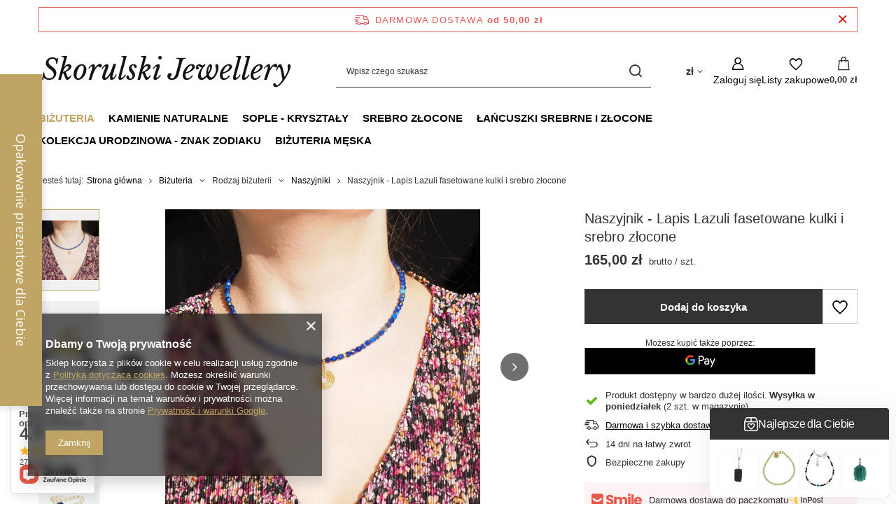

--- FILE ---
content_type: text/html; charset=utf-8
request_url: https://skorulskijewellery.pl/pl/products/naszyjnik-lapis-lazuli-fasetowane-kulki-i-srebro-zlocone-394.html
body_size: 33993
content:
<!DOCTYPE html>
<html lang="pl" class="--freeShipping --vat --gross " ><head><link rel="preload" as="image" fetchpriority="high" href="/hpeciai/f81f2c6c8c80071c14f70c114db5f4e6/pol_pm_Naszyjnik-Lapis-Lazuli-fasetowane-kulki-i-srebro-zlocone-394_4.jpg"><meta name="viewport" content="initial-scale = 1.0, maximum-scale = 5.0, width=device-width, viewport-fit=cover"><meta http-equiv="Content-Type" content="text/html; charset=utf-8"><meta http-equiv="X-UA-Compatible" content="IE=edge"><title>Naszyjnik z Lapisem Lazuli – fasetowane kulki | Srebro złocone 925</title><meta name="keywords" content="naszyjnik lapis lazuli, lapis lazuli naszyjnik, biżuteria z lapisem, naszyjnik z kamieni naturalnych, srebro złocone 925, naszyjnik handmade, lapis lazuli fasetowany"><meta name="description" content="Ręcznie wykonany naszyjnik z naturalnym Lapisem Lazuli. Fasetowane kulki 4,5 mm, srebro złocone 925, linka stalowa, zapięcie federing. Pudełko prezentowe gratis i darmowa dostawa InPost."><link rel="icon" href="/gfx/pol/favicon.ico"><meta name="theme-color" content="#C0A463"><meta name="msapplication-navbutton-color" content="#C0A463"><meta name="apple-mobile-web-app-status-bar-style" content="#C0A463"><link rel="stylesheet" type="text/css" href="/gfx/pol/projector_style.css.gzip?r=1765442856"><style>
							#photos_slider[data-skeleton] .photos__link:before {
								padding-top: calc(min((450/450 * 100%), 450px));
							}
							@media (min-width: 979px) {.photos__slider[data-skeleton] .photos__figure:not(.--nav):first-child .photos__link {
								max-height: 450px;
							}}
						</style><script>var app_shop={urls:{prefix:'data="/gfx/'.replace('data="', '')+'pol/',graphql:'/graphql/v1/'},vars:{meta:{viewportContent:'initial-scale = 1.0, maximum-scale = 5.0, width=device-width, viewport-fit=cover'},priceType:'gross',priceTypeVat:true,productDeliveryTimeAndAvailabilityWithBasket:false,geoipCountryCode:'US',fairShopLogo: { enabled: true, image: '/gfx/standards/superfair_light.svg'},currency:{id:'PLN',symbol:'zł',country:'pl',format:'###,##0.00',beforeValue:false,space:true,decimalSeparator:',',groupingSeparator:' '},language:{id:'pol',symbol:'pl',name:'Polski'},omnibus:{enabled:true,rebateCodeActivate:false,hidePercentageDiscounts:false,},},txt:{priceTypeText:' brutto',},fn:{},fnrun:{},files:[],graphql:{}};const getCookieByName=(name)=>{const value=`; ${document.cookie}`;const parts = value.split(`; ${name}=`);if(parts.length === 2) return parts.pop().split(';').shift();return false;};if(getCookieByName('freeeshipping_clicked')){document.documentElement.classList.remove('--freeShipping');}if(getCookieByName('rabateCode_clicked')){document.documentElement.classList.remove('--rabateCode');}function hideClosedBars(){const closedBarsArray=JSON.parse(localStorage.getItem('closedBars'))||[];if(closedBarsArray.length){const styleElement=document.createElement('style');styleElement.textContent=`${closedBarsArray.map((el)=>`#${el}`).join(',')}{display:none !important;}`;document.head.appendChild(styleElement);}}hideClosedBars();</script><meta name="robots" content="index,follow"><meta name="rating" content="general"><meta name="Author" content="Skorulski Jewellery na bazie IdoSell (www.idosell.com/shop).">
<!-- Begin LoginOptions html -->

<style>
#client_new_social .service_item[data-name="service_Apple"]:before, 
#cookie_login_social_more .service_item[data-name="service_Apple"]:before,
.oscop_contact .oscop_login__service[data-service="Apple"]:before {
    display: block;
    height: 2.6rem;
    content: url('/gfx/standards/apple.svg?r=1743165583');
}
.oscop_contact .oscop_login__service[data-service="Apple"]:before {
    height: auto;
    transform: scale(0.8);
}
#client_new_social .service_item[data-name="service_Apple"]:has(img.service_icon):before,
#cookie_login_social_more .service_item[data-name="service_Apple"]:has(img.service_icon):before,
.oscop_contact .oscop_login__service[data-service="Apple"]:has(img.service_icon):before {
    display: none;
}
</style>

<!-- End LoginOptions html -->

<!-- Open Graph -->
<meta property="og:type" content="website"><meta property="og:url" content="https://skorulskijewellery.pl/pl/products/naszyjnik-lapis-lazuli-fasetowane-kulki-i-srebro-zlocone-394.html
"><meta property="og:title" content="Naszyjnik - Lapis Lazuli fasetowane kulki i srebro złocone"><meta property="og:site_name" content="Skorulski Jewellery"><meta property="og:locale" content="pl_PL"><meta property="og:image" content="https://skorulskijewellery.pl/hpeciai/bd3ea9dccb2c4b86e95185637bd96259/pol_pl_Naszyjnik-Lapis-Lazuli-fasetowane-kulki-i-srebro-zlocone-394_4.jpg"><meta property="og:image:width" content="450"><meta property="og:image:height" content="450"><link rel="manifest" href="https://skorulskijewellery.pl/data/include/pwa/1/manifest.json?t=3"><meta name="apple-mobile-web-app-capable" content="yes"><meta name="apple-mobile-web-app-status-bar-style" content="black"><meta name="apple-mobile-web-app-title" content="skorulskijewellery.pl"><link rel="apple-touch-icon" href="/data/include/pwa/1/icon-128.png"><link rel="apple-touch-startup-image" href="/data/include/pwa/1/logo-512.png" /><meta name="msapplication-TileImage" content="/data/include/pwa/1/icon-144.png"><meta name="msapplication-TileColor" content="#2F3BA2"><meta name="msapplication-starturl" content="/"><script type="application/javascript">var _adblock = true;</script><script async src="/data/include/advertising.js"></script><script type="application/javascript">var statusPWA = {
                online: {
                    txt: "Połączono z internetem",
                    bg: "#5fa341"
                },
                offline: {
                    txt: "Brak połączenia z internetem",
                    bg: "#eb5467"
                }
            }</script><script async type="application/javascript" src="/ajax/js/pwa_online_bar.js?v=1&r=6"></script><script >
window.dataLayer = window.dataLayer || [];
window.gtag = function gtag() {
dataLayer.push(arguments);
}
gtag('consent', 'default', {
'ad_storage': 'denied',
'analytics_storage': 'denied',
'ad_personalization': 'denied',
'ad_user_data': 'denied',
'wait_for_update': 500
});

gtag('set', 'ads_data_redaction', true);
</script><script  class='google_consent_mode_update'>
gtag('consent', 'update', {
'ad_storage': 'granted',
'analytics_storage': 'granted',
'ad_personalization': 'granted',
'ad_user_data': 'granted'
});
</script>
<!-- End Open Graph -->

<link rel="canonical" href="https://skorulskijewellery.pl/pl/products/naszyjnik-lapis-lazuli-fasetowane-kulki-i-srebro-zlocone-394.html" />

                <!-- Global site tag (gtag.js) -->
                <script  async src="https://www.googletagmanager.com/gtag/js?id=AW-10829178106"></script>
                <script >
                    window.dataLayer = window.dataLayer || [];
                    window.gtag = function gtag(){dataLayer.push(arguments);}
                    gtag('js', new Date());
                    
                    gtag('config', 'AW-10829178106', {"allow_enhanced_conversions":true});

                </script>
                
<!-- Begin additional html or js -->


<!--1|1|2| modified: 2025-03-25 11:10:27-->
<meta name="google-site-verification" content="9LQGNb3djWmJAMlt6eLeng-YtOJQzK497l_wqE3ZmWU" />
<!--3|1|3-->
<script>/*
 * edrone JavaScript Library.
 * https://edrone.me/
 *
 * GPL licenses.
 * https://edrone.me/integration-license/
*/
(function(srcjs) {
    window._edrone = window._edrone || {};
    _edrone.app_id = "682469d90cb83";
    _edrone.version = "1.1.15";
    _edrone.platform = "iai";
    _edrone.action_type = "other";
    _edrone._old_init = _edrone.init


    fetch(window.location.origin + '/ajax/basket.php')
    .then(function(response) {
        return response.json();
    }).then(function(data) {
        if (data.basket.products.length != 0) {
            localStorage.setItem('iai_basket', JSON.stringify(data));
        }
        if (data.basket.user) {
            _edrone.email = data.basket.user.email ? data.basket.user.email : ''
            _edrone.first_name = data.basket.user.firstname ? data.basket.user.firstname : ''
            _edrone.last_name = data.basket.user.lastname ? data.basket.user.lastname : ''
        }
    });

    var doc = document.createElement('script');
    doc.type = 'text/javascript';
    doc.async = true;
    doc.src = ('https:' == document.location.protocol
        ? 'https:'
        : 'http:') + srcjs;
    var s = document.getElementsByTagName('script')[0];
    s.parentNode.insertBefore(doc, s);
})("//d3bo67muzbfgtl.cloudfront.net/edrone_2_0.js");

            </script>

<!-- End additional html or js -->
                <script>
                if (window.ApplePaySession && window.ApplePaySession.canMakePayments()) {
                    var applePayAvailabilityExpires = new Date();
                    applePayAvailabilityExpires.setTime(applePayAvailabilityExpires.getTime() + 2592000000); //30 days
                    document.cookie = 'applePayAvailability=yes; expires=' + applePayAvailabilityExpires.toUTCString() + '; path=/;secure;'
                    var scriptAppleJs = document.createElement('script');
                    scriptAppleJs.src = "/ajax/js/apple.js?v=3";
                    if (document.readyState === "interactive" || document.readyState === "complete") {
                          document.body.append(scriptAppleJs);
                    } else {
                        document.addEventListener("DOMContentLoaded", () => {
                            document.body.append(scriptAppleJs);
                        });  
                    }
                } else {
                    document.cookie = 'applePayAvailability=no; path=/;secure;'
                }
                </script>
                                <script>
                var listenerFn = function(event) {
                    if (event.origin !== "https://payment.idosell.com")
                        return;
                    
                    var isString = (typeof event.data === 'string' || event.data instanceof String);
                    if (!isString) return;
                    try {
                        var eventData = JSON.parse(event.data);
                    } catch (e) {
                        return;
                    }
                    if (!eventData) { return; }                                            
                    if (eventData.isError) { return; }
                    if (eventData.action != 'isReadyToPay') {return; }
                    
                    if (eventData.result.result && eventData.result.paymentMethodPresent) {
                        var googlePayAvailabilityExpires = new Date();
                        googlePayAvailabilityExpires.setTime(googlePayAvailabilityExpires.getTime() + 2592000000); //30 days
                        document.cookie = 'googlePayAvailability=yes; expires=' + googlePayAvailabilityExpires.toUTCString() + '; path=/;secure;'
                    } else {
                        document.cookie = 'googlePayAvailability=no; path=/;secure;'
                    }                                            
                }     
                if (!window.isAdded)
                {                                        
                    if (window.oldListener != null) {
                         window.removeEventListener('message', window.oldListener);
                    }                        
                    window.addEventListener('message', listenerFn);
                    window.oldListener = listenerFn;                                      
                       
                    const iframe = document.createElement('iframe');
                    iframe.src = "https://payment.idosell.com/assets/html/checkGooglePayAvailability.html?origin=https%3A%2F%2Fskorulskijewellery.pl";
                    iframe.style.display = 'none';                                            

                    if (document.readyState === "interactive" || document.readyState === "complete") {
                          if (!window.isAdded) {
                              window.isAdded = true;
                              document.body.append(iframe);
                          }
                    } else {
                        document.addEventListener("DOMContentLoaded", () => {
                            if (!window.isAdded) {
                              window.isAdded = true;
                              document.body.append(iframe);
                          }
                        });  
                    }  
                }
                </script>
                <script>let paypalDate = new Date();
                    paypalDate.setTime(paypalDate.getTime() + 86400000);
                    document.cookie = 'payPalAvailability_PLN=-1; expires=' + paypalDate.getTime() + '; path=/; secure';
                </script><script src="/data/gzipFile/expressCheckout.js.gz"></script></head><body><div id="container" class="projector_page container max-width-1200"><header class=" commercial_banner"><script class="ajaxLoad">app_shop.vars.vat_registered="true";app_shop.vars.currency_format="###,##0.00";app_shop.vars.currency_before_value=false;app_shop.vars.currency_space=true;app_shop.vars.symbol="zł";app_shop.vars.id="PLN";app_shop.vars.baseurl="http://skorulskijewellery.pl/";app_shop.vars.sslurl="https://skorulskijewellery.pl/";app_shop.vars.curr_url="%2Fpl%2Fproducts%2Fnaszyjnik-lapis-lazuli-fasetowane-kulki-i-srebro-zlocone-394.html";var currency_decimal_separator=',';var currency_grouping_separator=' ';app_shop.vars.blacklist_extension=["exe","com","swf","js","php"];app_shop.vars.blacklist_mime=["application/javascript","application/octet-stream","message/http","text/javascript","application/x-deb","application/x-javascript","application/x-shockwave-flash","application/x-msdownload"];app_shop.urls.contact="/pl/contact.html";</script><div id="viewType" style="display:none"></div><div id="menu_skip" class="menu_skip"><a href="#layout" class="btn --outline --medium menu_skip__link --layout">Przejdź do zawartości strony</a><a href="#menu_categories" class="btn --outline --medium menu_skip__link --menu">Przejdź do kategorii</a></div><div id="freeShipping" class="freeShipping"><span class="freeShipping__info">Darmowa dostawa</span><strong class="freeShipping__val">
				od 
				50,00 zł</strong><a href="" class="freeShipping__close" aria-label="Zamknij pasek informacyjny"></a></div><div id="logo" class="d-flex align-items-center" data-bg="/data/gfx/mask/pol/top_1_big.svg"><a href="https://skorulskijewellery.pl/" target="_self" aria-label="Logo sklepu"><img src="/data/gfx/mask/pol/logo_1_big.svg" alt="skorulskijewellery" width="600" height="109"></a></div><form action="https://skorulskijewellery.pl/pl/search.html" method="get" id="menu_search" class="menu_search"><a href="#showSearchForm" class="menu_search__mobile" aria-label="Szukaj"></a><div class="menu_search__block"><div class="menu_search__item --input"><input class="menu_search__input" type="text" name="text" autocomplete="off" placeholder="Wpisz czego szukasz" aria-label="Wpisz czego szukasz"><button class="menu_search__submit" type="submit" aria-label="Szukaj"></button></div><div class="menu_search__item --results search_result"></div></div></form><div id="menu_top" class="menu_top"><div id="menu_settings" class="align-items-center justify-content-center justify-content-lg-end"><div class="open_trigger hover__wrapper --hover_touch" tabindex="0" aria-label="Kliknij, aby zmienić walutę"><span class="d-none d-md-inline-block flag_txt">zł</span><i class="icon-angle-down d-none d-md-inline-block"></i><form class="hover__element --right" action="https://skorulskijewellery.pl/pl/settings.html" method="post"><ul><li><div class="form-group"><span for="menu_settings_curr">Waluta</span><div class="select-after"><select class="form-control" name="curr" id="menu_settings_curr" aria-label="Waluta"><option value="PLN" selected>zł</option><option value="EUR">€ (1 zł = 0.237€)
																</option></select></div></div></li><li class="buttons"><button class="btn --solid --large" type="submit">
									Zastosuj zmiany
								</button></li></ul></form></div></div><div class="account_links"><a class="account_links__item" href="https://skorulskijewellery.pl/pl/login.html" aria-label="Zaloguj się"><span class="account_links__text --logged-out">Zaloguj się</span></a></div><div class="shopping_list_top hover__wrapper" data-empty="true"><a href="https://skorulskijewellery.pl/pl/shoppinglist" class="wishlist_link slt_link --empty" aria-label="Listy zakupowe"><span class="slt_link__text">Listy zakupowe</span></a><div class="slt_lists hover__element"><ul class="slt_lists__nav"><li class="slt_lists__nav_item" data-list_skeleton="true" data-list_id="true" data-shared="true"><a href="#" class="slt_lists__nav_link" data-list_href="true"><span class="slt_lists__nav_name" data-list_name="true"></span><span class="slt_lists__count" data-list_count="true">0</span></a></li><li class="slt_lists__nav_item --empty"><a class="slt_lists__nav_link --empty" href="https://skorulskijewellery.pl/pl/shoppinglist"><span class="slt_lists__nav_name" data-list_name="true">Lista zakupowa</span><span class="slt_lists__count" data-list_count="true">0</span></a></li></ul></div></div><div id="menu_basket" class="top_basket hover__wrapper --skeleton --mobile_hide"><a class="top_basket__sub" title="Przejdź do koszyka" href="/basketedit.php" aria-label="Wartość koszyka: 0,00 zł"><span class="badge badge-info"></span><strong class="top_basket__price">0,00 zł</strong></a><div class="top_basket__express_checkout_container"><express-checkout type="basket"></express-checkout></div><script>
        app_shop.vars.cache_html = true;
      </script><div class="top_basket__details hover__element --skeleton"><div class="top_basket__skeleton --name"></div><div class="top_basket__skeleton --product"></div><div class="top_basket__skeleton --product"></div><div class="top_basket__skeleton --product --last"></div><div class="top_basket__skeleton --sep"></div><div class="top_basket__skeleton --summary"></div></div></div><template id="top_basket_product"><div class="top_basket__product"><a class="top_basket__img" title=""><picture><source type="image/webp" srcset=""></source><img src="" alt=""></picture></a><a class="top_basket__link" title=""></a><div class="top_basket__prices"><span class="top_basket__price"></span><span class="top_basket__unit"></span><span class="top_basket__vat"></span></div></div></template><template id="top_basket_summary"><div class="top_basket__summary_shipping_free"><span class="top_basket__summary_label --freeshipping_limit">Do darmowej dostawy brakuje <span class="top_basket__summary_value"></span></span><span class="progress_bar"><span class="progress_bar__value"></span></span></div><div class="top_basket__summary_item --worth"><span class="top_basket__summary_label">Wartość zamówienia:</span><b class="top_basket__summary_value"></b></div><div class="top_basket__summary_item --shipping"><span class="top_basket__summary_label">Koszt przesyłki:</span><b class="top_basket__summary_value"></b></div><div class="top_basket__buttons"><a class="btn --solid --large" data-ec-class="btn --outline --large" title="Przejdź do koszyka" href="/basketedit.php">
        Przejdź do koszyka
      </a><div id="top_basket__express_checkout_placeholder"></div></div></template><template id="top_basket_details"><div class="top_basket__details hover__element"><div class="top_basket__details_sub"><div class="headline"><span class="headline__name">Twój koszyk (<span class="top_basket__count"></span>)</span></div><div class="top_basket__products"></div><div class="top_basket__summary"></div></div></div></template></div><nav id="menu_categories" class="wide" aria-label="Kategorie główne"><button type="button" class="navbar-toggler" aria-label="Menu"><i class="icon-reorder"></i></button><div class="navbar-collapse" id="menu_navbar"><ul class="navbar-nav mx-md-n2"><li class="nav-item nav-open"><span class="nav-link-wrapper"><a  href="/pl/menu/bizuteria-100.html" target="_self" title="Biżuteria" class="nav-link --l1 active" >Biżuteria</a><button class="nav-link-expand" type="button" aria-label="Biżuteria, Menu"></button></span><ul class="navbar-subnav"><li class="nav-header"><a href="#backLink" class="nav-header__backLink"><i class="icon-angle-left"></i></a><a  href="/pl/menu/bizuteria-100.html" target="_self" title="Biżuteria" class="nav-link --l1 active" >Biżuteria</a></li><li class="nav-item nav-open"><span title="Rodzaj biżuterii" class="nav-link --l2 active" >Rodzaj biżuterii</span><ul class="navbar-subsubnav"><li class="nav-header"><a href="#backLink" class="nav-header__backLink"><i class="icon-angle-left"></i></a><span title="Rodzaj biżuterii" class="nav-link --l2 active" >Rodzaj biżuterii</span></li><li class="nav-item"><a  href="/bransoletki" target="_self" title="Bransoletki" class="nav-link --l3" >Bransoletki</a></li><li class="nav-item"><a  href="/klipsy" target="_self" title="Klipsy" class="nav-link --l3" >Klipsy</a></li><li class="nav-item"><a  href="/kolczyki" target="_self" title="Kolczyki" class="nav-link --l3" >Kolczyki</a></li><li class="nav-item nav-open"><a  href="/naszyjniki" target="_self" title="Naszyjniki" class="nav-link --l3 active" >Naszyjniki</a></li><li class="nav-item"><a  href="/pierscionki" target="_self" title="Pierścionki" class="nav-link --l3" >Pierścionki</a></li><li class="nav-item"><a  href="/pl/menu/spinki-do-mankietow-154.html" target="_self" title="Spinki do mankietów" class="nav-link --l3" >Spinki do mankietów</a></li><li class="nav-item"><a  href="/zawieszki" target="_self" title="Zawieszki" class="nav-link --l3" >Zawieszki</a></li></ul></li><li class="nav-item"><span title="Rodzaj srebra" class="nav-link --l2" >Rodzaj srebra</span><ul class="navbar-subsubnav"><li class="nav-header"><a href="#backLink" class="nav-header__backLink"><i class="icon-angle-left"></i></a><span title="Rodzaj srebra" class="nav-link --l2" >Rodzaj srebra</span></li><li class="nav-item"><a  href="/srebro_i_kamienie" target="_self" title="Srebro" class="nav-link --l3" >Srebro</a></li><li class="nav-item"><a  href="/srebro_zlocone_i_kamienie" target="_self" title="Srebro złocone" class="nav-link --l3" >Srebro złocone</a></li><li class="nav-item"><a  href="/srebro_rodowane_i_kamienie" target="_self" title="Srebro rodowane" class="nav-link --l3" >Srebro rodowane</a></li><li class="nav-item"><a  href="/srebro_oksydowane_i_kamienie" target="_self" title="Srebro oksydowane" class="nav-link --l3" >Srebro oksydowane</a></li><li class="nav-item"><a  href="/srebro_mlotkowane_i_kamienie" target="_self" title="Srebro młotkowane" class="nav-link --l3" >Srebro młotkowane</a></li></ul></li><li class="nav-item"><span title="Z" class="nav-link --l2" >Z</span><ul class="navbar-subsubnav"><li class="nav-header"><a href="#backLink" class="nav-header__backLink"><i class="icon-angle-left"></i></a><span title="Z" class="nav-link --l2" >Z</span></li><li class="nav-item"><a  href="/bizuteria_kamienie_naturalne" target="_self" title="kamieniami naturalnymi" class="nav-link --l3" >kamieniami naturalnymi</a></li><li class="nav-item"><a  href="/bizuteria/srebrna_bez_kamieni" target="_self" title="Same srebro, złocone" class="nav-link --l3" >Same srebro, złocone</a></li><li class="nav-item"><a  href="/mechanizm_zegarka_srebro" target="_self" title="mechanizmem zegarka" class="nav-link --l3" >mechanizmem zegarka</a></li></ul></li></ul></li><li class="nav-item"><span class="nav-link-wrapper"><a  href="/bizuteria/kamienie_naturalne" target="_self" title="Kamienie naturalne" class="nav-link --l1" >Kamienie naturalne</a><button class="nav-link-expand" type="button" aria-label="Kamienie naturalne, Menu"></button></span><ul class="navbar-subnav"><li class="nav-header"><a href="#backLink" class="nav-header__backLink"><i class="icon-angle-left"></i></a><a  href="/bizuteria/kamienie_naturalne" target="_self" title="Kamienie naturalne" class="nav-link --l1" >Kamienie naturalne</a></li><li class="nav-item empty"><a  href="/agat_bizuteria" target="_self" title="Agat" class="nav-link --l2" >Agat</a></li><li class="nav-item empty"><a  href="/agat_bostwana_bizuteria" target="_self" title="Agat Bostwana" class="nav-link --l2" >Agat Bostwana</a></li><li class="nav-item empty"><a  href="/akwamaryn_bizuteria" target="_self" title="Akwamaryn" class="nav-link --l2" >Akwamaryn</a></li><li class="nav-item empty"><a  href="/amazonit_bizuteria" target="_self" title="Amazonit" class="nav-link --l2" >Amazonit</a></li><li class="nav-item empty"><a  href="/pl/menu/ametryn-555.html" target="_self" title="Ametryn" class="nav-link --l2" >Ametryn</a></li><li class="nav-item empty"><a  href="/ametyst_bizuteria" target="_self" title="Ametyst" class="nav-link --l2" >Ametyst</a></li><li class="nav-item empty"><a  href="/apatyt_bizuteria" target="_self" title="Apatyt" class="nav-link --l2" >Apatyt</a></li><li class="nav-item empty"><a  href="/awenturyn_bizuteria" target="_self" title="Awenturyn" class="nav-link --l2" >Awenturyn</a></li><li class="nav-item empty"><a  href="/pl/menu/azuryt-165.html" target="_self" title="Azuryt" class="nav-link --l2" >Azuryt</a></li><li class="nav-item empty"><a  href="/bursztyn_bizuteria" target="_self" title="Bursztyn" class="nav-link --l2" >Bursztyn</a></li><li class="nav-item empty"><a  href="/chalcedon_bizuteria" target="_self" title="Chalcedon" class="nav-link --l2" >Chalcedon</a></li><li class="nav-item empty"><a  href="/chryzokola_bizuteria" target="_self" title="Chryzokola" class="nav-link --l2" >Chryzokola</a></li><li class="nav-item empty"><a  href="/pl/menu/chryzopraz-601.html" target="_self" title="Chryzopraz" class="nav-link --l2" >Chryzopraz</a></li><li class="nav-item empty"><a  href="/cyrkonie_bizuteria" target="_self" title="Cyrkonie" class="nav-link --l2" >Cyrkonie</a></li><li class="nav-item empty"><a  href="/cytryn_bizuteria" target="_self" title="Cytryn" class="nav-link --l2" >Cytryn</a></li><li class="nav-item empty"><a  href="/czaroit_bizuteria" target="_self" title="Czaroit" class="nav-link --l2" >Czaroit</a></li><li class="nav-item empty"><a  href="/diopsyd_bizuteria" target="_self" title="Diopsyd" class="nav-link --l2" >Diopsyd</a></li><li class="nav-item empty"><a  href="/pl/menu/dumortieryt-563.html" target="_self" title="Dumortieryt" class="nav-link --l2" >Dumortieryt</a></li><li class="nav-item empty"><a  href="/granat_bizuteria" target="_self" title="Granat" class="nav-link --l2" >Granat</a></li><li class="nav-item empty"><a  href="/granat_zielony_bizuteria" target="_self" title="Granat Zielony" class="nav-link --l2" >Granat Zielony</a></li><li class="nav-item empty"><a  href="/hematyt_bizuteria" target="_self" title="Hematyt" class="nav-link --l2" >Hematyt</a></li><li class="nav-item empty"><a  href="/howlit_bizuteria" target="_self" title="Howlit" class="nav-link --l2" >Howlit</a></li><li class="nav-item empty"><a  href="/iolit_bizuteria" target="_self" title="Iolit" class="nav-link --l2" >Iolit</a></li><li class="nav-item empty"><a  href="/jadeit_bizuteria" target="_self" title="Jadeit" class="nav-link --l2" >Jadeit</a></li><li class="nav-item empty"><a  href="/jaspis_cesarski_bizuteria" target="_self" title="Jaspis cesarski" class="nav-link --l2" >Jaspis cesarski</a></li><li class="nav-item empty"><a  href="/kamien_sloneczny_bizuteria" target="_self" title="Kamień Słoneczny" class="nav-link --l2" >Kamień Słoneczny</a></li><li class="nav-item empty"><a  href="/bizuteria_kamien_ksiezycowy" target="_self" title="Kamień Księżycowy" class="nav-link --l2" >Kamień Księżycowy</a></li><li class="nav-item empty"><a  href="/karneol_bizuteria" target="_self" title="Karneol" class="nav-link --l2" >Karneol</a></li><li class="nav-item empty"><a  href="/koral_bizuteria" target="_self" title="Koral" class="nav-link --l2" >Koral</a></li><li class="nav-item empty"><a  href="/krysztal_gorski_bizuteria" target="_self" title="Kryształ Górski" class="nav-link --l2" >Kryształ Górski</a></li><li class="nav-item empty"><a  href="/krzemien_pasiasty_bizuteria" target="_self" title="Krzemień Pasiasty" class="nav-link --l2" >Krzemień Pasiasty</a></li><li class="nav-item empty"><a  href="/kwarc_arbuzowy_bizuteria" target="_self" title="Kwarc Arbuzowy" class="nav-link --l2" >Kwarc Arbuzowy</a></li><li class="nav-item empty"><a  href="/kwarc_dymny_bizuteria" target="_self" title="Kwarc Dymny" class="nav-link --l2" >Kwarc Dymny</a></li><li class="nav-item empty"><a  href="/kwarc_rutylowu_bizuteria" target="_self" title="Kwarc Rutylowy" class="nav-link --l2" >Kwarc Rutylowy</a></li><li class="nav-item empty"><a  href="/kwarc_rozowy_bizuteria" target="_self" title="Kwarc Różowy" class="nav-link --l2" >Kwarc Różowy</a></li><li class="nav-item empty"><a  href="/pl/menu/kunzyt-602.html" target="_self" title="Kunzyt" class="nav-link --l2" >Kunzyt</a></li><li class="nav-item empty"><a  href="/kyanit_bizuteria" target="_self" title="Kyanit" class="nav-link --l2" >Kyanit</a></li><li class="nav-item empty"><a  href="/labradoryt_bizuteria" target="_self" title="Labradoryt" class="nav-link --l2" >Labradoryt</a></li><li class="nav-item empty"><a  href="/lapis_lazuli_bizuteria" target="_self" title="Lapis Lazuli" class="nav-link --l2" >Lapis Lazuli</a></li><li class="nav-item empty"><a  href="/larimar_bizuteria" target="_self" title="Larimar" class="nav-link --l2" >Larimar</a></li><li class="nav-item empty"><a  href="/pl/menu/lawa-wulkaniczna-587.html" target="_self" title="Lawa Wulkaniczna" class="nav-link --l2" >Lawa Wulkaniczna</a></li><li class="nav-item empty"><a  href="/pl/menu/malachit-159.html" target="_self" title="Malachit" class="nav-link --l2" >Malachit</a></li><li class="nav-item empty"><a  href="/mix_kamieni_bizuteria" target="_self" title="Mix kamieni" class="nav-link --l2" >Mix kamieni</a></li><li class="nav-item empty"><a  href="/pl/menu/morganit-160.html" target="_self" title="Morganit" class="nav-link --l2" >Morganit</a></li><li class="nav-item empty"><a  href="/noc_kairu_bizuteria" target="_self" title="Noc Kairu" class="nav-link --l2" >Noc Kairu</a></li><li class="nav-item empty"><a  href="/obsydian_bizuteria" target="_self" title="Obsydian" class="nav-link --l2" >Obsydian</a></li><li class="nav-item empty"><a  href="/onyks_bizuteria" target="_self" title="Onyks" class="nav-link --l2" >Onyks</a></li><li class="nav-item empty"><a  href="/opal_ognisty_bizuteria" target="_self" title="Opal Ognisty" class="nav-link --l2" >Opal Ognisty</a></li><li class="nav-item empty"><a  href="/opal_rozowy_bizuteria" target="_self" title="Opal Różowy" class="nav-link --l2" >Opal Różowy</a></li><li class="nav-item empty"><a  href="/perly_bizuteria" target="_self" title="Perły" class="nav-link --l2" >Perły</a></li><li class="nav-item empty"><a  href="/pl/menu/perydot-239.html" target="_self" title="Perydot" class="nav-link --l2" >Perydot</a></li><li class="nav-item empty"><a  href="/piasek_pustyni_bizuteria" target="_self" title="Piasek Pustyni" class="nav-link --l2" >Piasek Pustyni</a></li><li class="nav-item empty"><a  href="/rodochrozyt_bizuteria" target="_self" title="Rodochrozyt" class="nav-link --l2" >Rodochrozyt</a></li><li class="nav-item empty"><a  href="/rubin_bizuteria" target="_self" title="Rubin" class="nav-link --l2" >Rubin</a></li><li class="nav-item empty"><a  href="/serafinit_bizuteria" target="_self" title="Serafinit (Klinochlor)" class="nav-link --l2" >Serafinit (Klinochlor)</a></li><li class="nav-item empty"><a  href="/sodalit_bizuteria" target="_self" title="Sodalit" class="nav-link --l2" >Sodalit</a></li><li class="nav-item empty"><a  href="/spinel_bizuteria" target="_self" title="Spinel" class="nav-link --l2" >Spinel</a></li><li class="nav-item empty"><a  href="/szafir_bizuteria" target="_self" title="Szafir" class="nav-link --l2" >Szafir</a></li><li class="nav-item empty"><a  href="/szmaragd_bizuteria" target="_self" title="Szmaragd" class="nav-link --l2" >Szmaragd</a></li><li class="nav-item empty"><a  href="/turkus_bizuteria" target="_self" title="Turkus" class="nav-link --l2" >Turkus</a></li><li class="nav-item empty"><a  href="/tygrysie_oko_bizuteria" target="_self" title="Tygrysie Oko" class="nav-link --l2" >Tygrysie Oko</a></li><li class="nav-item empty"><a  href="/turmalin_czarny_bizuteria" target="_self" title="Turmalin czarny" class="nav-link --l2" >Turmalin czarny</a></li><li class="nav-item empty"><a  href="/turmalin_kolorowy_bizuteria" target="_self" title="Turmalin kolorowy" class="nav-link --l2" >Turmalin kolorowy</a></li><li class="nav-item empty"><a  href="/zoizyt_bizuteria" target="_self" title="Zoizyt z Rubinem" class="nav-link --l2" >Zoizyt z Rubinem</a></li></ul></li><li class="nav-item"><span class="nav-link-wrapper"><a  href="/sople_naszyjniki" target="_self" title="Sople - kryształy" class="nav-link --l1" >Sople - kryształy</a><button class="nav-link-expand" type="button" aria-label="Sople - kryształy, Menu"></button></span><ul class="navbar-subnav"><li class="nav-header"><a href="#backLink" class="nav-header__backLink"><i class="icon-angle-left"></i></a><a  href="/sople_naszyjniki" target="_self" title="Sople - kryształy" class="nav-link --l1" >Sople - kryształy</a></li><li class="nav-item empty"><a  href="/pl/menu/amazonit-246.html" target="_self" title="Amazonit" class="nav-link --l2" >Amazonit</a></li><li class="nav-item empty"><a  href="/pl/menu/ametyst-194.html" target="_self" title="Ametyst" class="nav-link --l2" >Ametyst</a></li><li class="nav-item empty"><a  href="/pl/menu/ametyst-zielony-200.html" target="_self" title="Ametyst Zielony" class="nav-link --l2" >Ametyst Zielony</a></li><li class="nav-item empty"><a  href="/pl/menu/awenturyn-195.html" target="_self" title="Awenturyn" class="nav-link --l2" >Awenturyn</a></li><li class="nav-item empty"><a  href="/pl/menu/cytryn-199.html" target="_self" title="Cytryn" class="nav-link --l2" >Cytryn</a></li><li class="nav-item empty"><a  href="/pl/menu/dumortieryt-564.html" target="_self" title="Dumortieryt" class="nav-link --l2" >Dumortieryt</a></li><li class="nav-item empty"><a  href="/sople_naszyjniki_krysztal_gorski" target="_self" title="Kryształ Górski" class="nav-link --l2" >Kryształ Górski</a></li><li class="nav-item empty"><a  href="/sople_naszyjniki_kwarc_rozowy" target="_self" title="Kwarc Różowy" class="nav-link --l2" >Kwarc Różowy</a></li><li class="nav-item empty"><a  href="/sople_naszyjniki_kwarc_rutylowy" target="_self" title="Kwarc Rutylowy" class="nav-link --l2" >Kwarc Rutylowy</a></li><li class="nav-item empty"><a  href="/pl/menu/malachit-254.html" target="_self" title="Malachit" class="nav-link --l2" >Malachit</a></li><li class="nav-item empty"><a  href="/sople_naszyjniki_obsydian" target="_self" title="Obsydian" class="nav-link --l2" >Obsydian</a></li><li class="nav-item empty"><a  href="/sople_naszyjniki_onyks" target="_self" title="Onyks" class="nav-link --l2" >Onyks</a></li><li class="nav-item empty"><a  href="/pl/menu/sodalit-242.html" target="_self" title="Sodalit" class="nav-link --l2" >Sodalit</a></li><li class="nav-item empty"><a  href="/sople_naszyjniki_turkus" target="_self" title="Turkus" class="nav-link --l2" >Turkus</a></li><li class="nav-item empty"><a  href="/sople_naszyjniki_tygrysie_oko" target="_self" title="Tygrysie Oko" class="nav-link --l2" >Tygrysie Oko</a></li><li class="nav-item empty"><a  href="/pl/menu/zoizyt-z-rubinem-584.html" target="_self" title="Zoizyt z Rubinem" class="nav-link --l2" >Zoizyt z Rubinem</a></li></ul></li><li class="nav-item"><span class="nav-link-wrapper"><a  href="/bizuteria_srebro_zlocone" target="_self" title="Srebro złocone" class="nav-link --l1" >Srebro złocone</a><button class="nav-link-expand" type="button" aria-label="Srebro złocone, Menu"></button></span><ul class="navbar-subnav"><li class="nav-header"><a href="#backLink" class="nav-header__backLink"><i class="icon-angle-left"></i></a><a  href="/bizuteria_srebro_zlocone" target="_self" title="Srebro złocone" class="nav-link --l1" >Srebro złocone</a></li><li class="nav-item"><a  href="/srebro_zlocone_naszyjniki" target="_self" title="Naszyjniki" class="nav-link --l2" >Naszyjniki</a><ul class="navbar-subsubnav more"><li class="nav-header"><a href="#backLink" class="nav-header__backLink"><i class="icon-angle-left"></i></a><a  href="/srebro_zlocone_naszyjniki" target="_self" title="Naszyjniki" class="nav-link --l2" >Naszyjniki</a></li><li class="nav-item"><a  href="/pl/menu/ksiezyc-202.html" target="_self" title="Księżyc" class="nav-link --l3" >Księżyc</a></li><li class="nav-item"><a  href="/pl/menu/waz-203.html" target="_self" title="Wąż" class="nav-link --l3" >Wąż</a></li><li class="nav-item"><a  href="/pl/menu/z-krysztalkiem-205.html" target="_self" title="Z kryształkiem" class="nav-link --l3" >Z kryształkiem</a></li><li class="nav-item"><a  href="/pl/menu/moneta-z-wizerunkiem-206.html" target="_self" title="Moneta z wizerunkiem" class="nav-link --l3" >Moneta z wizerunkiem</a></li><li class="nav-item"><a  href="/pl/menu/zwierzeta-208.html" target="_self" title="Zwierzęta" class="nav-link --l3" >Zwierzęta</a></li><li class="nav-item"><a  href="/pl/menu/drzewo-zycia-210.html" target="_self" title="Drzewo życia" class="nav-link --l3" >Drzewo życia</a></li><li class="nav-item"><a  href="/pl/menu/kolko-212.html" target="_self" title="Kółko" class="nav-link --l3" >Kółko</a></li><li class="nav-item"><a  href="/pl/menu/kwiatek-214.html" target="_self" title="Kwiatek" class="nav-link --l3" >Kwiatek</a></li><li class="nav-item"><a  href="/naszyjniki_slonce" target="_self" title="Słońce" class="nav-link --l3" >Słońce</a></li><li class="nav-item"><a  href="/pl/menu/oko-proroka-256.html" target="_self" title="Oko proroka" class="nav-link --l3" >Oko proroka</a></li><li class="nav-item"><a  href="/naszyjniki_serce" target="_self" title="Serce" class="nav-link --l3" >Serce</a></li><li class="nav-item --extend"><a href="" class="nav-link --l3" txt_alt="- Zwiń">+ Rozwiń</a></li></ul></li><li class="nav-item empty"><a  href="/pl/menu/bransoletki-216.html" target="_self" title="Bransoletki" class="nav-link --l2" >Bransoletki</a></li><li class="nav-item empty"><a  href="/srebro_zlocone_kolczyki" target="_self" title="Kolczyki" class="nav-link --l2" >Kolczyki</a></li><li class="nav-item empty"><a  href="/srebro_zlocone_pierscionki" target="_self" title="Pierścionki" class="nav-link --l2" >Pierścionki</a></li></ul></li><li class="nav-item"><span class="nav-link-wrapper"><a  href="/pl/menu/lancuszki-srebrne-i-zlocone-569.html" target="_self" title="Łańcuszki srebrne i złocone" class="nav-link --l1" >Łańcuszki srebrne i złocone</a></span></li><li class="nav-item"><span class="nav-link-wrapper"><a  href="/bizuteria_znak_zodiaku" target="_self" title="Kolekcja urodzinowa - znak zodiaku" class="nav-link --l1" >Kolekcja urodzinowa - znak zodiaku</a><button class="nav-link-expand" type="button" aria-label="Kolekcja urodzinowa - znak zodiaku, Menu"></button></span><ul class="navbar-subnav"><li class="nav-header"><a href="#backLink" class="nav-header__backLink"><i class="icon-angle-left"></i></a><a  href="/bizuteria_znak_zodiaku" target="_self" title="Kolekcja urodzinowa - znak zodiaku" class="nav-link --l1" >Kolekcja urodzinowa - znak zodiaku</a></li><li class="nav-item empty"><a  href="/bransoletki_znak_zodiaku_baran" target="_self" title="Baran (21.03 – 19.04)" class="nav-link --l2" >Baran (21.03 – 19.04)</a></li><li class="nav-item empty"><a  href="/bransoletki_znak_zodiaku_byk" target="_self" title="Byk (20.04 – 20.05)" class="nav-link --l2" >Byk (20.04 – 20.05)</a></li><li class="nav-item empty"><a  href="/bransoletki_znak_zodiaku_bliznieta" target="_self" title="Bliźnięta (21.05 – 20.06)" class="nav-link --l2" >Bliźnięta (21.05 – 20.06)</a></li><li class="nav-item empty"><a  href="/bransoletki_znak_zodiaku_rak" target="_self" title="Rak (21.06 – 22.07)" class="nav-link --l2" >Rak (21.06 – 22.07)</a></li><li class="nav-item empty"><a  href="/bransoletki_znak_zodiaku_lew" target="_self" title="Lew (23.07 – 22.08)" class="nav-link --l2" >Lew (23.07 – 22.08)</a></li><li class="nav-item empty"><a  href="/bransoletki_znak_zodiaku_panna" target="_self" title="Panna (23.08 – 22.09)" class="nav-link --l2" >Panna (23.08 – 22.09)</a></li><li class="nav-item empty"><a  href="/bransoletki_znak_zodiaku_waga" target="_self" title="Waga (23.09 – 22.10)" class="nav-link --l2" >Waga (23.09 – 22.10)</a></li><li class="nav-item empty"><a  href="/bransoletki_znak_zodiaku_skorpion" target="_self" title="Skorpion (23.10 – 21.11)" class="nav-link --l2" >Skorpion (23.10 – 21.11)</a></li><li class="nav-item empty"><a  href="/bransoletki_znak_zodiaku_strzelec" target="_self" title="Strzelec (22.11 – 21.12)" class="nav-link --l2" >Strzelec (22.11 – 21.12)</a></li><li class="nav-item empty"><a  href="/bransoletki_znak_zodiaku_koziorozec" target="_self" title="Koziorożec (22.12 – 19.01)" class="nav-link --l2" >Koziorożec (22.12 – 19.01)</a></li><li class="nav-item empty"><a  href="/bransoletki_znak_zodiaku_wodnik" target="_self" title="Wodnik (20.01 – 18.02)" class="nav-link --l2" >Wodnik (20.01 – 18.02)</a></li><li class="nav-item empty"><a  href="/bransoletki_znak_zodiaku_ryby" target="_self" title="Ryby (19.02 – 20.03)" class="nav-link --l2" >Ryby (19.02 – 20.03)</a></li><li class="nav-item empty"><a  href="/bizuteria_urodzeniowa_styczen" target="_self" title="Styczeń" class="nav-link --l2" >Styczeń</a></li><li class="nav-item empty"><a  href="/bizuteria_urodzeniowa_luty" target="_self" title="Luty" class="nav-link --l2" >Luty</a></li><li class="nav-item empty"><a  href="/bizuteria_urodzeniowa_marzec" target="_self" title="Marzec" class="nav-link --l2" >Marzec</a></li><li class="nav-item empty"><a  href="/bizuteria_urodzeniowa_kwiecen" target="_self" title="Kwiecień" class="nav-link --l2" >Kwiecień</a></li><li class="nav-item empty"><a  href="/bizuteria_urodzeniowa_maj" target="_self" title="Maj" class="nav-link --l2" >Maj</a></li><li class="nav-item empty"><a  href="/bizuteria_urodzeniowa_czerwiec" target="_self" title="Czerwiec" class="nav-link --l2" >Czerwiec</a></li><li class="nav-item empty"><a  href="/bizuteria_urodzeniowa_lipiec" target="_self" title="Lipiec" class="nav-link --l2" >Lipiec</a></li><li class="nav-item empty"><a  href="/bizuteria_urodzeniowa_sierpien" target="_self" title="Sierpień" class="nav-link --l2" >Sierpień</a></li><li class="nav-item empty"><a  href="/bizuteria_urodzeniowa_wrzesien" target="_self" title="Wrzesień" class="nav-link --l2" >Wrzesień</a></li><li class="nav-item empty"><a  href="/bizuteria_urodzeniowa_pazdziernik" target="_self" title="Październik" class="nav-link --l2" >Październik</a></li><li class="nav-item empty"><a  href="/bizuteria_urodzeniowa_listopad" target="_self" title="Listopad" class="nav-link --l2" >Listopad</a></li><li class="nav-item empty"><a  href="/bizuteria_urodzeniowa_grudzien" target="_self" title="Grudzień" class="nav-link --l2" >Grudzień</a></li></ul></li><li class="nav-item"><span class="nav-link-wrapper"><a  href="/pl/menu/bizuteria-meska-603.html" target="_self" title="Biżuteria męska" class="nav-link --l1" >Biżuteria męska</a></span></li></ul></div></nav><div id="breadcrumbs" class="breadcrumbs"><div class="back_button"><button id="back_button"></button></div><nav class="list_wrapper" aria-label="Nawigacja okruszkowa"><ol><li><span>Jesteś tutaj:  </span></li><li class="bc-main"><span><a href="/">Strona główna</a></span></li><li class="category bc-item-1 --more"><a class="category" href="/pl/menu/bizuteria-100.html">Biżuteria</a><ul class="breadcrumbs__sub"><li class="breadcrumbs__item"><span class="breadcrumbs__link">Rodzaj biżuterii</span></li><li class="breadcrumbs__item"><span class="breadcrumbs__link">Rodzaj srebra</span></li><li class="breadcrumbs__item"><span class="breadcrumbs__link">Z</span></li></ul></li><li class="category bc-item-2 --more"><span class="category">Rodzaj biżuterii</span><ul class="breadcrumbs__sub"><li class="breadcrumbs__item"><a class="breadcrumbs__link --link" href="/bransoletki">Bransoletki</a></li><li class="breadcrumbs__item"><a class="breadcrumbs__link --link" href="/klipsy">Klipsy</a></li><li class="breadcrumbs__item"><a class="breadcrumbs__link --link" href="/kolczyki">Kolczyki</a></li><li class="breadcrumbs__item"><a class="breadcrumbs__link --link" href="/naszyjniki">Naszyjniki</a></li><li class="breadcrumbs__item"><a class="breadcrumbs__link --link" href="/pierscionki">Pierścionki</a></li><li class="breadcrumbs__item"><a class="breadcrumbs__link --link" href="/pl/menu/spinki-do-mankietow-154.html">Spinki do mankietów</a></li><li class="breadcrumbs__item"><a class="breadcrumbs__link --link" href="/zawieszki">Zawieszki</a></li></ul></li><li class="category bc-item-3 bc-active" aria-current="page"><a class="category" href="/naszyjniki">Naszyjniki</a></li><li class="bc-active bc-product-name" aria-current="page"><span>Naszyjnik - Lapis Lazuli fasetowane kulki i srebro złocone</span></li></ol></nav></div></header><div id="layout" class="row clearfix"><aside class="col-3"><section class="shopping_list_menu"><div class="shopping_list_menu__block --lists slm_lists" data-empty="true"><a href="#showShoppingLists" class="slm_lists__label">Listy zakupowe</a><ul class="slm_lists__nav"><li class="slm_lists__nav_item" data-list_skeleton="true" data-list_id="true" data-shared="true"><a href="#" class="slm_lists__nav_link" data-list_href="true"><span class="slm_lists__nav_name" data-list_name="true"></span><span class="slm_lists__count" data-list_count="true">0</span></a></li><li class="slm_lists__nav_header"><a href="#hidehoppingLists" class="slm_lists__label"><span class="sr-only">Wróć</span>Listy zakupowe</a></li><li class="slm_lists__nav_item --empty"><a class="slm_lists__nav_link --empty" href="https://skorulskijewellery.pl/pl/shoppinglist"><span class="slm_lists__nav_name" data-list_name="true">Lista zakupowa</span><span class="sr-only">ilość produktów: </span><span class="slm_lists__count" data-list_count="true">0</span></a></li></ul><a href="#manage" class="slm_lists__manage d-none align-items-center d-md-flex">Zarządzaj listami</a></div><div class="shopping_list_menu__block --bought slm_bought"><a class="slm_bought__link d-flex" href="https://skorulskijewellery.pl/pl/products-bought.html">
				Lista dotychczas zamówionych produktów
			</a></div><div class="shopping_list_menu__block --info slm_info"><strong class="slm_info__label d-block mb-3">Jak działa lista zakupowa?</strong><ul class="slm_info__list"><li class="slm_info__list_item d-flex mb-3">
					Po zalogowaniu możesz umieścić i przechowywać na liście zakupowej dowolną liczbę produktów nieskończenie długo.
				</li><li class="slm_info__list_item d-flex mb-3">
					Dodanie produktu do listy zakupowej nie oznacza automatycznie jego rezerwacji.
				</li><li class="slm_info__list_item d-flex mb-3">
					Dla niezalogowanych klientów lista zakupowa przechowywana jest do momentu wygaśnięcia sesji (około 24h).
				</li></ul></div></section><div id="mobileCategories" class="mobileCategories"><div class="mobileCategories__item --menu"><button type="button" class="mobileCategories__link --active" data-ids="#menu_search,.shopping_list_menu,#menu_search,#menu_navbar,#menu_navbar3, #menu_blog">
                            Menu
                        </button></div><div class="mobileCategories__item --account"><button type="button" class="mobileCategories__link" data-ids="#menu_contact,#login_menu_block">
                            Konto
                        </button></div><div class="mobileCategories__item --settings"><button type="button" class="mobileCategories__link" data-ids="#menu_settings">
                                Ustawienia
                            </button></div></div><div class="setMobileGrid" data-item="#menu_navbar"></div><div class="setMobileGrid" data-item="#menu_navbar3" data-ismenu1="true"></div><div class="setMobileGrid" data-item="#menu_blog"></div><div class="login_menu_block d-lg-none" id="login_menu_block"><a class="sign_in_link" href="/login.php" title=""><i class="icon-user"></i><span>Zaloguj się</span></a><a class="registration_link" href="https://skorulskijewellery.pl/pl/client-new.html?register"><i class="icon-lock"></i><span>Zarejestruj się</span></a><a class="order_status_link" href="/order-open.php" title=""><i class="icon-globe"></i><span>Sprawdź status zamówienia</span></a></div><div class="setMobileGrid" data-item="#menu_contact"></div><div class="setMobileGrid" data-item="#menu_settings"></div></aside><main id="content" class="col-12"><div id="menu_compare_product" class="compare mb-2 pt-sm-3 pb-sm-3 mb-sm-3" style="display: none;"><div class="compare__label d-none d-sm-block">Dodane do porównania</div><div class="compare__sub" tabindex="-1"></div><div class="compare__buttons"><a class="compare__button btn --solid --secondary" href="https://skorulskijewellery.pl/pl/product-compare.html" title="Porównaj wszystkie produkty" target="_blank"><span>Porównaj produkty </span><span class="d-sm-none">(0)</span></a><a class="compare__button --remove btn d-none d-sm-block" href="https://skorulskijewellery.pl/pl/settings.html?comparers=remove&amp;product=###" title="Usuń wszystkie produkty">
					Usuń produkty
				</a></div><script>var cache_html = true;</script></div><section id="projector_photos" class="photos" data-thumbnails="true" data-thumbnails-count="auto" data-thumbnails-horizontal="false" data-thumbnails-arrows="false" data-thumbnails-slider="true" data-thumbnails-enable="true" data-slider-fade-effect="true" data-slider-enable="true" data-slider-freemode="false" data-slider-centered="false"><div id="photos_nav" class="photos__nav" style="--thumbnails-count: auto;" data-more-slides="NaN"><div class="swiper-button-prev"><i class="icon-angle-left"></i></div><div id="photos_nav_list" thumbsSlider="" class="photos__nav_wrapper swiper swiperThumbs"><div class="swiper-wrapper"><figure class="photos__figure --nav swiper-slide " data-slide-index="0"><img class="photos__photo --nav" width="100" height="100" src="/hpeciai/83e6ba98f24d2249f68f1acf00b2ea17/pol_ps_Naszyjnik-Lapis-Lazuli-fasetowane-kulki-i-srebro-zlocone-394_4.jpg" loading="lazy" alt="Naszyjnik - Lapis Lazuli fasetowane kulki i srebro złocone"></figure><figure class="photos__figure --nav swiper-slide " data-slide-index="1"><img class="photos__photo --nav" width="100" height="100" src="/hpeciai/c9f364f6ba6041d2755fef2acc763fb8/pol_ps_Naszyjnik-Lapis-Lazuli-fasetowane-kulki-i-srebro-zlocone-394_5.jpg" loading="lazy" alt="Naszyjnik - Lapis Lazuli fasetowane kulki i srebro złocone"></figure><figure class="photos__figure --nav swiper-slide " data-slide-index="2"><img class="photos__photo --nav" width="100" height="100" src="/hpeciai/cd4aa24e2bf460eb5f842f39d48fc19d/pol_ps_Naszyjnik-Lapis-Lazuli-fasetowane-kulki-i-srebro-zlocone-394_1.jpg" loading="lazy" alt="Naszyjnik - Lapis Lazuli fasetowane kulki i srebro złocone"></figure><figure class="photos__figure --nav swiper-slide " data-slide-index="3"><img class="photos__photo --nav" width="100" height="100" src="/hpeciai/4fa0e66e40906ae45a78b787d70bbe5e/pol_ps_Naszyjnik-Lapis-Lazuli-fasetowane-kulki-i-srebro-zlocone-394_2.jpg" loading="lazy" alt="Naszyjnik - Lapis Lazuli fasetowane kulki i srebro złocone"></figure><figure class="photos__figure --nav swiper-slide " data-slide-index="4"><img class="photos__photo --nav" width="100" height="100" src="/hpeciai/458c0cb1ccbf96d1a1caa360438c2cb9/pol_ps_Naszyjnik-Lapis-Lazuli-fasetowane-kulki-i-srebro-zlocone-394_3.png" loading="lazy" alt="Naszyjnik - Lapis Lazuli fasetowane kulki i srebro złocone"></figure></div></div><div class="swiper-button-next"><i class="icon-angle-right"></i></div></div><div id="photos_slider" class="photos__slider swiper" data-skeleton="true" data-photos-count="5"><div class="galleryNavigation --prev"><div class="swiper-button-prev --rounded"><i class="icon-angle-left"></i></div></div><div class="photos___slider_wrapper swiper-wrapper"><figure class="photos__figure swiper-slide " data-slide-index="0" tabindex="0"><img class="photos__photo" width="450" height="450" src="/hpeciai/f81f2c6c8c80071c14f70c114db5f4e6/pol_pm_Naszyjnik-Lapis-Lazuli-fasetowane-kulki-i-srebro-zlocone-394_4.jpg" data-img_high_res="/hpeciai/bd3ea9dccb2c4b86e95185637bd96259/pol_pl_Naszyjnik-Lapis-Lazuli-fasetowane-kulki-i-srebro-zlocone-394_4.jpg" alt="Naszyjnik - Lapis Lazuli fasetowane kulki i srebro złocone"></figure><figure class="photos__figure swiper-slide slide-lazy" data-slide-index="1"><img class="photos__photo" width="450" height="450" src="/hpeciai/8bd7bee58db136b73e0302a6bb3dc309/pol_pm_Naszyjnik-Lapis-Lazuli-fasetowane-kulki-i-srebro-zlocone-394_5.jpg" data-img_high_res="/hpeciai/8af546c3ed8e12e5be738dae71875530/pol_pl_Naszyjnik-Lapis-Lazuli-fasetowane-kulki-i-srebro-zlocone-394_5.jpg" alt="Naszyjnik - Lapis Lazuli fasetowane kulki i srebro złocone" loading="lazy"><div class="swiper-lazy-preloader"></div></figure><figure class="photos__figure swiper-slide slide-lazy" data-slide-index="2"><img class="photos__photo" width="450" height="450" src="/hpeciai/5c3f9e8af11c7566d7b5e71045fdbd60/pol_pm_Naszyjnik-Lapis-Lazuli-fasetowane-kulki-i-srebro-zlocone-394_1.jpg" data-img_high_res="/hpeciai/2a92de9965016a2b1be07231a4afcf23/pol_pl_Naszyjnik-Lapis-Lazuli-fasetowane-kulki-i-srebro-zlocone-394_1.jpg" alt="Naszyjnik - Lapis Lazuli fasetowane kulki i srebro złocone" loading="lazy"><div class="swiper-lazy-preloader"></div></figure><figure class="photos__figure swiper-slide slide-lazy" data-slide-index="3"><img class="photos__photo" width="450" height="450" src="/hpeciai/d3b4dd237ed5c7e25888982a409bb5f6/pol_pm_Naszyjnik-Lapis-Lazuli-fasetowane-kulki-i-srebro-zlocone-394_2.jpg" data-img_high_res="/hpeciai/3a361e0ec8f714bd2869a6ab8f6262ce/pol_pl_Naszyjnik-Lapis-Lazuli-fasetowane-kulki-i-srebro-zlocone-394_2.jpg" alt="Naszyjnik - Lapis Lazuli fasetowane kulki i srebro złocone" loading="lazy"><div class="swiper-lazy-preloader"></div></figure><figure class="photos__figure swiper-slide slide-lazy" data-slide-index="4"><img class="photos__photo" width="450" height="450" src="/hpeciai/219943c1dc75d6a709d05da1f7760095/pol_pm_Naszyjnik-Lapis-Lazuli-fasetowane-kulki-i-srebro-zlocone-394_3.png" data-img_high_res="/hpeciai/59e6b123a0910aacdfb6e850fffbcfc6/pol_pl_Naszyjnik-Lapis-Lazuli-fasetowane-kulki-i-srebro-zlocone-394_3.png" alt="Naszyjnik - Lapis Lazuli fasetowane kulki i srebro złocone" loading="lazy"><div class="swiper-lazy-preloader"></div></figure></div><div class="galleryPagination"><div class="swiper-pagination"></div></div><div class="galleryNavigation"><div class="swiper-button-next --rounded"><i class="icon-angle-right"></i></div></div></div></section><template id="GalleryModalTemplate"><div class="gallery_modal__wrapper" id="galleryModal"><div class="gallery_modal__header"><div class="gallery_modal__counter"></div><div class="gallery_modal__name">Naszyjnik - Lapis Lazuli fasetowane kulki i srebro złocone</div></div><div class="gallery_modal__sliders photos --gallery-modal"></div><div class="galleryNavigation"><div class="swiper-button-prev --rounded"><i class="icon-angle-left"></i></div><div class="swiper-button-next --rounded"><i class="icon-angle-right"></i></div></div></div></template><section id="projector_productname" class="product_name"><div class="product_name__block --name mb-2"><h1 class="product_name__name m-0">Naszyjnik - Lapis Lazuli fasetowane kulki i srebro złocone</h1></div></section><script class="ajaxLoad">
	cena_raty = 165.00;
	client_login = 'false';
	
	client_points = '';
	points_used = '';
	shop_currency = 'zł';
	trust_level = '1';

	window.product_config = {
		// Czy produkt jest kolekcją
		isCollection: false,
		isBundleOrConfigurator: false,
		// Czy produkt zawiera rabat ilościowy
		hasMultiPackRebate: false,
		// Flaga czy produkt ma ustawione ceny per rozmiar
		hasPricesPerSize: false,
		// Flaga czy włączone są subskrypcje
		hasSubscriptionsEnabled: false,
		// Typ subskrypcji
		subscriptionType: false,
	};

	window.product_data = [{
		// ID produktu
		id: 394,
		// Typ produktu
		type: "product_item",
		selected: true,
		// Wybrany rozmiar
		selected_size_list: ["uniw"],
	
		// Punkty - produkt
		for_points: false,
	
		// Ilośc punktów
		points: false,
		// Ilość otrzymanych punktów za zakup
		pointsReceive: false,
		// Jednostki
		unit: {
			name: "szt.",
			plural: "szt.",
			singular: "szt.",
			precision: "0",
			sellBy: 1,
		},
		// Waluta
		currency: "zł",
		// Domyślne ceny produktu
		base_price: {
			maxprice: "165.00",
			maxprice_formatted: "165,00 zł",
			maxprice_net: "134.15",
			maxprice_net_formatted: "134,15 zł",
			minprice: "165.00",
			minprice_formatted: "165,00 zł",
			minprice_net: "134.15",
			minprice_net_formatted: "134,15 zł",
			size_max_maxprice_net: "0.00",
			size_min_maxprice_net: "0.00",
			size_max_maxprice_net_formatted: "0,00 zł",
			size_min_maxprice_net_formatted: "0,00 zł",
			size_max_maxprice: "0.00",
			size_min_maxprice: "0.00",
			size_max_maxprice_formatted: "0,00 zł",
			size_min_maxprice_formatted: "0,00 zł",
			price_unit_sellby: "165.00",
			value: "165.00",
			price_formatted: "165,00 zł",
			price_net: "134.15",
			price_net_formatted: "134,15 zł",
			vat: "23",
			worth: "165.00",
			worth_net: "134.15",
			worth_formatted: "165,00 zł",
			worth_net_formatted: "134,15 zł",
			basket_enable: "y",
			special_offer: "false",
			rebate_code_active: "n",
			priceformula_error: "false",
			
		},
		// Zakresy ilości produktu
		order_quantity_range: {
			subscription_min_quantity: false,
			
		},
		// Rozmiary
		sizes: [
			{
				name: "uniwersalny",
				id: "uniw",
				product_id: 394,
				amount: 2,
				amount_mo: 0,
				amount_mw: 2,
				amount_mp: 0,
				selected: false,
				// Punkty - rozmiar
				for_points: false,
				phone_price: false,
				
				availability: {
					visible: true,
					description: "Produkt dostępny w bardzo dużej ilości",
					description_tel: "",
					status: "enable",
					icon: "/data/lang/pol/available_graph/graph_1_4.png",
					icon_tel: "",
					delivery_days_undefined: false,
				},
				
				price: {
					price: {
						gross: {
								value: 165.00,

								formatted: "165,00 zł"
							}
					},
					omnibusPrice: {
						gross: false
					},
					omnibusPriceDetails: {
						youSavePercent: null,

						omnibusPriceIsHigherThanSellingPrice:false,

						newPriceEffectiveUntil: {
							formatted: ''
						},
					},
					min: {
						gross: false
					},
					max: {
						gross: false
					},
					youSavePercent: null,
					beforeRebate: {
						gross: false
					},
					beforeRebateDetails: {
						youSavePercent: null
					},
					advancePrice: {
						gross: null
					},
					suggested: {
						gross: false
					},
					advance: {
						gross: false
					},
					depositPrice: {
						gross: false
					},
					totalDepositPrice: {
						gross: false
					},
					rebateNumber:false
				},
				shippingTime: {
					shippingTime: {
						time: {
							days: 2,
							hours: 0,
							minutes: 0,
						},
						weekDay: 1,
						weekAmount: 0,
						today: false,
					},
					time: "2026-01-19 14:00",
					unknownTime: false,
					todayShipmentDeadline: false,
				}},
			
		],
		
		subscription: {
			rangeEnabled: false,
			min: {
				price: {
					gross: {
						value: "165.00",
					},
					net: {
						value: ""
					},
				},
				save: "",
				before: "165.00"
			},
			max: false,
		},
	}];
</script><form id="projector_form" class="projector_details is-validated " action="https://skorulskijewellery.pl/pl/basketchange.html" method="post" data-product_id="394" data-type="product_item" data-bundle_configurator="false" data-price-type="gross" data-product-display-type="single-with-variants"><button form="projector_form" style="display:none;" type="submit"></button><input form="projector_form" id="projector_product_hidden" type="hidden" name="product" value="394"><input form="projector_form" id="projector_size_hidden" type="hidden" name="size" autocomplete="off" value="uniw"><input form="projector_form" id="projector_mode_hidden" type="hidden" name="mode" value="1"><div class="projector_details__wrapper --oneclick"><div id="projector_sizes_section" class="projector_sizes" data-onesize="true"><span class="projector_sizes__label">Rozmiar</span><div class="projector_sizes__sub"><a class="projector_sizes__item" data-product-id="394" data-size-type="onesize" href="/pl/products/naszyjnik-lapis-lazuli-fasetowane-kulki-i-srebro-zlocone-394.html"><span class="projector_sizes__name" aria-label="Rozmiar produktu: uniwersalny">uniwersalny</span></a></div></div><div id="projector_prices_section" class="projector_prices "><div class="projector_prices__price_wrapper"><h2 class="projector_prices__price" id="projector_price_value" data-price="165.00"><span>165,00 zł</span></h2><div class="projector_prices__info"><span class="projector_prices__vat"><span class="price_vat"> brutto</span></span><span class="projector_prices__unit_sep">
							/
					</span><span class="projector_prices__unit_sellby" id="projector_price_unit_sellby">1</span><span class="projector_prices__unit" id="projector_price_unit">szt.</span></div></div><div class="projector_prices__lowest_price omnibus_price"><span class="omnibus_price__text">Najniższa cena z 30 dni przed obniżką: </span><del id="projector_omnibus_price_value" class="omnibus_price__value" data-price=""></del><span class="projector_prices__unit_sep">
				/
		</span><span class="projector_prices__unit_sellby" style="display:none">1</span><span class="projector_prices__unit">szt.</span><span class="projector_prices__percent" id="projector_omnibus_percent"></span></div><div class="projector_prices__maxprice_wrapper --active" id="projector_price_maxprice_wrapper"><span class="projector_prices__maxprice_label">Cena regularna: </span><del id="projector_price_maxprice" class="projector_prices__maxprice" data-price=""></del><span class="projector_prices__unit_sep">
				/
		</span><span class="projector_prices__unit_sellby" style="display:none">1</span><span class="projector_prices__unit">szt.</span><span class="projector_prices__percent" id="projector_maxprice_percent"></span></div><div class="projector_prices__srp_wrapper" id="projector_price_srp_wrapper"><span class="projector_prices__srp_label">Cena katalogowa:</span><span class="projector_prices__srp" id="projector_price_srp" data-price=""></span></div><div class="projector_prices__points" id="projector_points_wrapper"><div class="projector_prices__points_wrapper" id="projector_price_points_wrapper"><span id="projector_button_points_basket" class="projector_prices__points_buy" title="Zaloguj się, aby kupić ten produkt za punkty"><span class="projector_prices__points_price_text">Możesz kupić za </span><span class="projector_prices__points_price" id="projector_price_points" data-price=""><span class="projector_currency"> pkt.</span></span></span></div></div></div><div id="projector_buttons_section" class="projector_buy" data-buttons-variant="button-with-favorite"><div class="projector_buy__number_wrapper"><div class="projector_buy__number_inputs"><select class="projector_buy__number f-select"><option value="1" selected>1</option><option value="2">2</option><option value="3">3</option><option value="4">4</option><option value="5">5</option><option data-more="true">
								więcej
							</option></select><div class="projector_buy__more"><input form="projector_form" class="projector_buy__more_input" type="number" name="number" id="projector_number" data-sellby="1" step="1" aria-label="Ilość produktów" data-prev="1" value="1"></div></div><div class="projector_buy__number_amounts d-none"><span class="number_description">z </span><span class="number_amount"></span><span class="number_unit"></span></div></div><button form="projector_form" class="projector_buy__button btn --solid --large" id="projector_button_basket" type="submit">
				Dodaj do koszyka
			</button><a class="projector_buy__shopping_list" href="#addToShoppingList" title="Kliknij, aby dodać produkt do listy zakupowej"></a></div><div id="projector_tell_availability_section" class="projector_tell_availability_section projector_tell_availability" data-buttons-variant="button-with-favorite"><div class="projector_tell_availability__block --link"><a class="projector_tell_availability__link btn --solid --large tell_availability_link_handler" href="#tellAvailability">Powiadom o dostępności<i class="icon-bell"></i></a></div><a class="projector_buy__shopping_list" href="#addToShoppingList" title="Kliknij, aby dodać produkt do listy zakupowej"></a></div><script>
  app_shop.vars.privatePolicyUrl = "/pl/privacy-and-cookie-notice.html";
</script><div id="projector_oneclick_section" class="projector_oneclick_section"><express-checkout></express-checkout><div class="projector_oneclick__wrapper" data-normal="true"><div class="projector_oneclick__label">
  				Możesz kupić także poprzez:
  			</div><div class="projector_details__oneclick projector_oneclick" data-lang="pol" data-hide="false"><div class="projector_oneclick__items"><div data-id="googlePay" class="projector_oneclick__item --googlePay" title="Kliknij i kup bez potrzeby rejestracji z Google Pay" id="oneclick_googlePay" data-normal-purchase="true"></div></div></div></div></div><div id="projector_additional_section" class="projector_info"><div class="projector_info__item --status projector_status" id="projector_status"><span id="projector_status_gfx_wrapper" class="projector_status__gfx_wrapper projector_info__icon"><img id="projector_status_gfx" class="projector_status__gfx" loading="lazy" src="/data/lang/pol/available_graph/graph_1_4.png" alt="Produkt dostępny w bardzo dużej ilości"></span><div id="projector_shipping_unknown" class="projector_status__unknown --hide"><span class="projector_status__unknown_text"><a href="/pl/contact.html" target="_blank">Skontaktuj się z obsługą sklepu</a>, aby oszacować czas przygotowania tego produktu do wysyłki.
				</span></div><div id="projector_status_wrapper" class="projector_status__wrapper"><div class="projector_status__description" id="projector_status_description">Produkt dostępny w bardzo dużej ilości</div><div id="projector_shipping_info" class="projector_status__info --hide"><strong class="projector_status__info_label --hide" id="projector_delivery_label">Wysyłka </strong><strong class="projector_status__info_days --hide" id="projector_delivery_days"></strong><span class="projector_status__info_amount --hide" id="projector_amount" data-status-pattern=" (%d w magazynie)"></span></div></div></div><div class="projector_info__item --shipping projector_shipping --active" id="projector_shipping_dialog"><span class="projector_shipping__icon projector_info__icon"></span><a class="projector_shipping__info projector_info__link" href="#shipping_info"><span class="projector_shipping__text">Darmowa i szybka dostawa</span></a></div><div class="projector_info__item --returns projector_returns" id="projector_returns"><span class="projector_returns__icon projector_info__icon"></span><span class="projector_returns__info projector_info__link"><span class="projector_returns__days">14</span> dni na łatwy zwrot</span></div><div class="projector_info__item --safe projector_safe" id="projector_safe"><span class="projector_safe__icon projector_info__icon"></span><span class="projector_safe__info projector_info__link">Bezpieczne zakupy</span></div><div class="projector_info__item --points projector_points_recive --inactive" id="projector_points_recive"><span class="projector_points_recive__icon projector_info__icon"></span><span class="projector_points_recive__info projector_info__link"><span class="projector_points_recive__text">Po zakupie otrzymasz </span><span class="projector_points_recive__value" id="projector_points_recive_points"> pkt.</span></span></div></div></div><div class="banner_smile"><div class="banner_smile__block --main"><img class="banner_smile__logo" src="/gfx/standards/smile_logo.svg?r=1765442497" loading="lazy" width="72" height="17" alt="Kupujesz i dostawę masz gratis!"><div class="banner_smile__pickup" data-has-more-images="false"><span class="banner_smile__pickup_text">Darmowa dostawa do
							 paczkomatu</span><div class="banner_smile__pickup_list"><img class="banner_smile__pickup_logo" src="/panel/gfx/mainInPostLogo.svg" alt="Paczkomaty InPost Smile" loading="lazy" width="50" height="30"></div></div></div><div class="banner_smile__block --desc"><span class="banner_smile__desc_before">Smile - dostawy ze sklepów internetowych przy zamówieniu od </span><span class="banner_smile__price">50,00 zł</span><span class="banner_smile__desc_after"> są za darmo </span><a class="banner_smile__link --inline" href="#more">Więcej informacji.</a></div></div></form><script class="ajaxLoad">
	app_shop.vars.contact_link = "/pl/contact.html";
</script><div id="component_projector_cms" class="component_projector_cms cm section"><div class="n56196_main"><div class="n56196_sub"><p style="text-align: start;color: rgb(0, 0, 0);font-size: 12px;font-family: tahoma, arial;"><strong>Bezpieczeństwo użytkowania biżuterii<br><br></strong><strong>Przechowywanie</strong><br>Biżuterię przechowuj w suchym, chłodnym miejscu, najlepiej w oryginalnym opakowaniu lub specjalnym pudełku na biżuterię. Chroni to przed wpływem zanieczyszczeń i czynników zewnętrznych, które mogą negatywnie wpłynąć na jej trwałość. W przypadku srebra i złocenia unikaj kontaktu ze związkami siarki oraz innymi substancjami chemicznymi, które mogą przyspieszyć proces oksydacji (czernienia) lub ścierania się złocenia.</p>
<p style="text-align: start;color: rgb(0, 0, 0);font-size: 12px;font-family: tahoma, arial;"><strong>Unikanie uszkodzeń mechanicznych</strong><br>Zdejmuj biżuterię przed wykonywaniem codziennych czynności, takich jak sprzątanie, gotowanie, prace ogrodowe czy ćwiczenia fizyczne. Dzięki temu zminimalizujesz ryzyko powstania zarysowań, odkształceń czy innych uszkodzeń mechanicznych.</p>
<p style="text-align: start;color: rgb(0, 0, 0);font-size: 12px;font-family: tahoma, arial;"><strong>Kontakt z chemikaliami</strong><br>Unikaj kontaktu biżuterii z detergentami, kosmetykami, perfumami oraz chlorowaną wodą, na przykład w basenach. Substancje te mogą osłabiać strukturę metalu, przyspieszać proces matowienia oraz powodować uszkodzenia warstwy złocenia.</p>
<p style="text-align: start;color: rgb(0, 0, 0);font-size: 12px;font-family: tahoma, arial;"><strong>Bezpieczeństwo dzieci</strong><br>Biżuteria nie jest odpowiednia dla dzieci poniżej 3. roku życia, ponieważ małe elementy mogą stanowić ryzyko zadławienia. Starsze dzieci (powyżej 3. roku życia) mogą nosić biżuterię wyłącznie pod nadzorem osoby dorosłej. Nie zaleca się noszenia biżuterii przez dzieci podczas snu, intensywnych zabaw czy innych aktywności, które mogą prowadzić do przypadkowego uszkodzenia biżuterii lub urazu.</p></div></div></div><section class="projector_tabs"><div class="projector_tabs__tabs"></div></section><section id="projector_longdescription" class="section longdescription cm" data-dictionary="true"><div class="_ae_desc">    <style>
    :root {
    --long-description-width: 50%;
    --long-description-padding-section: 10px;
    }

    @media (max-width: 756px) {
        :root {
        --long-description-width: 100%;
        --long-description-padding-section: 0;
        }
    }
    ._ae_desc p {
        margin:16px 0;
    }
    ._ae_desc table {
        border-collapse: collapse;
        border-spacing: 0;
    }
    ._ae_desc td,._ae_desc table {
        padding: 4px;
    }
    </style><div style="margin-bottom: 20px;"><div><p><strong> <!--StartFragment--></strong></p><p data-start="282" data-end="365"><strong>Naszyjnik z Lapisem Lazuli – fasetowane kulki, srebro złocone 925, ręcznie wykonany</strong></p><p data-start="282" data-end="365"><strong> <!--StartFragment--></strong></p><p data-start="392" data-end="672">Ręcznie wykonany naszyjnik z naturalnym Lapisem Lazuli to elegancka i ponadczasowa biżuteria, która łączy intensywny, głęboki odcień błękitu z delikatnym blaskiem złoconych elementów. Fasetowane kulki kamienia subtelnie odbijają światło, nadając całości wyrafinowanego charakteru.</p><p data-start="674" data-end="975">Naszyjnik został wykonany na wytrzymałej lince stalowej, co zapewnia trwałość oraz komfort noszenia. Całość uzupełniają elementy ze srebra próby 925 złoconego, które harmonijnie komponują się z naturalną barwą Lapisu Lazuli. Klasyczne zapięcie typu federing umożliwia wygodne i bezpieczne użytkowanie.</p><p data-start="977" data-end="1254">Dzięki swojej uniwersalnej formie naszyjnik doskonale sprawdzi się zarówno jako subtelny akcent codziennej stylizacji, jak i elegancki dodatek na specjalne okazje. To propozycja dla osób ceniących naturalne kamienie, ręczne wykonanie oraz biżuterię o ponadczasowym charakterze.</p><p data-start="1256" data-end="1362">Do zamówienia dołączamy pudełko prezentowe gratis, a wysyłka realizowana jest jako darmowa dostawa InPost.</p><hr data-start="1364" data-end="1367"><h2 data-start="1369" data-end="1391"><strong data-start="1372" data-end="1391">Dlaczego warto?</strong></h2><ul data-start="1393" data-end="1705"><li data-start="1393" data-end="1451"><p data-start="1395" data-end="1451">Naturalny Lapis Lazuli o głębokiej, intensywnej barwie</p></li><li data-start="1452" data-end="1500"><p data-start="1454" data-end="1500">Fasetowane kulki – elegancki połysk kamienia</p></li><li data-start="1501" data-end="1529"><p data-start="1503" data-end="1529">Srebro próby 925 złocone</p></li><li data-start="1530" data-end="1584"><p data-start="1532" data-end="1584">Ręczne wykonanie – każdy egzemplarz jest unikatowy</p></li><li data-start="1585" data-end="1613"><p data-start="1587" data-end="1613">Wytrzymała linka stalowa</p></li><li data-start="1614" data-end="1650"><p data-start="1616" data-end="1650">Klasyczne zapięcie typu federing</p></li><li data-start="1651" data-end="1705"><p data-start="1653" data-end="1705">Pudełko prezentowe gratis + darmowa dostawa InPost</p></li></ul><hr data-start="1707" data-end="1710"><h2 data-start="1712" data-end="1737"><strong data-start="1715" data-end="1737">Szczegóły produktu</strong></h2><ul data-start="1739" data-end="2098"><li data-start="1739" data-end="1764"><p data-start="1741" data-end="1764"><strong data-start="1741" data-end="1752">Rodzaj:</strong> naszyjnik</p></li><li data-start="1765" data-end="1805"><p data-start="1767" data-end="1805"><strong data-start="1767" data-end="1778">Kamień:</strong> Lapis Lazuli (naturalny)</p></li><li data-start="1806" data-end="1847"><p data-start="1808" data-end="1847"><strong data-start="1808" data-end="1828">Kształt kamieni:</strong> kulki fasetowane</p></li><li data-start="1848" data-end="1880"><p data-start="1850" data-end="1880"><strong data-start="1850" data-end="1871">Średnica kamieni:</strong> 4,5 mm</p></li><li data-start="1881" data-end="1923"><p data-start="1883" data-end="1923"><strong data-start="1883" data-end="1896">Materiał:</strong> srebro złocone próby 925</p></li><li data-start="1924" data-end="1946"><p data-start="1926" data-end="1946"><strong data-start="1926" data-end="1936">Linka:</strong> stalowa</p></li><li data-start="1947" data-end="1973"><p data-start="1949" data-end="1973"><strong data-start="1949" data-end="1962">Zapięcie:</strong> federing</p></li><li data-start="1974" data-end="2005"><p data-start="1976" data-end="2005"><strong data-start="1976" data-end="1996">Waga naszyjnika:</strong> 12,8 g</p></li><li data-start="2006" data-end="2072"><p data-start="2008" data-end="2072"><strong data-start="2008" data-end="2031">Długość naszyjnika:</strong> 41,5 cm + łańcuszek przedłużający 3 cm</p></li><li data-start="2073" data-end="2098"><p data-start="2075" data-end="2098"><strong data-start="2075" data-end="2089">Wykonanie:</strong> ręczne</p></li></ul><hr data-start="2100" data-end="2103"><h2 data-start="2105" data-end="2137"><strong data-start="2108" data-end="2137">Informacje o Lapis Lazuli</strong></h2><p data-start="2139" data-end="2360">Lapis Lazuli to ceniony od tysięcy lat kamień półszlachetny, znany ze swojej intensywnej, niebieskiej barwy często przełamanej złotymi drobinkami pirytu. Od starożytności był symbolem mądrości, prawdy i duchowej harmonii.</p><p data-start="2362" data-end="2471"><strong data-start="2362" data-end="2379">Występowanie:</strong> Chile, Egipt, USA, Bliski Wschód<br data-start="2412" data-end="2415"><strong data-start="2415" data-end="2426">Zodiak:</strong> Baran, Wodnik, Ryby, Panna, Waga, Strzelec</p><p data-start="2473" data-end="2755"><strong data-start="2473" data-end="2522">Właściwości (wg medycyny niekonwencjonalnej):</strong><br data-start="2522" data-end="2525">– wspomaga umiejętności komunikacyjne, szczególnie w formie pisemnej<br data-start="2593" data-end="2596">– sprzyja klarownemu wyrażaniu myśli<br data-start="2632" data-end="2635">– działa pozytywnie na czakrę gardła<br data-start="2671" data-end="2674">– pomaga w wystąpieniach i pracy z głosem<br data-start="2715" data-end="2718">– łagodzi napięcia w obrębie gardła</p><p data-start="282" data-end="365"><strong><!--EndFragment--> </strong></p></div></div></div></section><section id="projector_dictionary" class="section dictionary"><div class="dictionary__group --first --no-group"><div class="dictionary__param mb-4" data-producer="true"><div class="dictionary__name mr-3"><span class="dictionary__name_txt">Marka</span></div><div class="dictionary__values"><div class="dictionary__value"><a class="dictionary__value_txt" href="/pl/producers/skorulski-jewellery-1649254870.html" title="Kliknij, by zobaczyć wszystkie produkty tej marki">Skorulski Jewellery</a></div></div></div><div class="dictionary__param mb-4" data-code="true"><div class="dictionary__name mr-3"><span class="dictionary__name_txt">Symbol</span></div><div class="dictionary__values"><div class="dictionary__value"><span class="dictionary__value_txt">295</span></div></div></div><div class="dictionary__param mb-4" data-producer_code="true"><div class="dictionary__name mr-3"><span class="dictionary__name_txt">Kod producenta</span></div><div class="dictionary__values"><div class="dictionary__value"><span class="dictionary__value_txt"><span class="dictionary__producer_code --value">5904665603826</span></span></div></div></div><div class="dictionary__param mb-4"><div class="dictionary__name mr-3"><span class="dictionary__name_txt">Rodzaj oprawy</span></div><div class="dictionary__values"><div class="dictionary__value"><span class="dictionary__value_txt">Oprawa prosta</span></div></div></div><div class="dictionary__param mb-4"><div class="dictionary__name mr-3"><span class="dictionary__name_txt">Rodzaj srebra</span></div><div class="dictionary__values"><div class="dictionary__value"><span class="dictionary__value_txt">Srebro złocone</span></div></div></div><div class="dictionary__param mb-4"><div class="dictionary__name mr-3"><span class="dictionary__name_txt">Nazwa kamienia</span></div><div class="dictionary__values"><div class="dictionary__value"><span class="dictionary__value_txt">Lapis Lazuli</span></div></div></div><div class="dictionary__param mb-4"><div class="dictionary__name mr-3"><span class="dictionary__name_txt">Kształt kamienia</span></div><div class="dictionary__values"><div class="dictionary__value"><span class="dictionary__value_txt">Kulka</span></div></div></div><div class="dictionary__param mb-4"><div class="dictionary__name mr-3"><span class="dictionary__name_txt">Kolor kamienia</span></div><div class="dictionary__values"><div class="dictionary__value"><span class="dictionary__value_txt">Niebieski</span></div></div></div><div class="dictionary__param mb-4" data-desc_name="true" data-desc_value="true"><div class="dictionary__name mr-3" data-desc="true"><span class="dictionary__name_txt">Wysokość towaru w centymetrach<a href="#showDescription" class="dictionary__more">Więcej</a></span><div class="dictionary__description --name">Wysokość towaru w centymetrach</div></div><div class="dictionary__values"><div class="dictionary__value" data-desc="true"><span class="dictionary__value_txt">2<a href="#showDescription" class="dictionary__more">Więcej</a></span><div class="dictionary__description --value">Wysokość towaru w centymetrach</div></div></div></div><div class="dictionary__param mb-4" data-desc_name="true" data-desc_value="true"><div class="dictionary__name mr-3" data-desc="true"><span class="dictionary__name_txt">Szerokość towaru w centymetrach<a href="#showDescription" class="dictionary__more">Więcej</a></span><div class="dictionary__description --name">Szerokość towaru w centymetrach</div></div><div class="dictionary__values"><div class="dictionary__value" data-desc="true"><span class="dictionary__value_txt">23<a href="#showDescription" class="dictionary__more">Więcej</a></span><div class="dictionary__description --value">Szerokość towaru w centymetrach</div></div></div></div><div class="dictionary__param mb-4" data-desc_name="true" data-desc_value="true"><div class="dictionary__name mr-3" data-desc="true"><span class="dictionary__name_txt">Długość towaru w centymetrach<a href="#showDescription" class="dictionary__more">Więcej</a></span><div class="dictionary__description --name">Długość towaru w centymetrach</div></div><div class="dictionary__values"><div class="dictionary__value" data-desc="true"><span class="dictionary__value_txt">35<a href="#showDescription" class="dictionary__more">Więcej</a></span><div class="dictionary__description --value">Długość towaru w centymetrach</div></div></div></div></div></section><section id="product_questions_list" class="section questions"><div class="questions__wrapper row align-items-start"><div class="questions__block --banner col-12 col-md-5 col-lg-4"><div class="questions__banner"><strong class="questions__banner_item --label">Potrzebujesz pomocy? Masz pytania?</strong><span class="questions__banner_item --text">Zadaj pytanie a my odpowiemy niezwłocznie, najciekawsze pytania i odpowiedzi publikując dla innych.</span><div class="questions__banner_item --button"><a href="#product_askforproduct" class="btn --solid --medium questions__button">Zadaj pytanie</a></div></div></div></div></section><section id="product_askforproduct" class="askforproduct mb-5 col-12"><div class="askforproduct__label headline"><span class="askforproduct__label_txt headline__name">Zapytaj o produkt</span></div><form action="/settings.php" class="askforproduct__form row flex-column align-items-center" method="post" novalidate="novalidate"><div class="askforproduct__description col-12 col-sm-7 mb-4"><span class="askforproduct__description_txt">Jeżeli powyższy opis jest dla Ciebie niewystarczający, prześlij nam swoje pytanie odnośnie tego produktu. Postaramy się odpowiedzieć tak szybko jak tylko będzie to możliwe.
				</span><span class="askforproduct__privacy">Dane są przetwarzane zgodnie z <a href="/pl/privacy-and-cookie-notice.html">polityką prywatności</a>. Przesyłając je, akceptujesz jej postanowienia. </span></div><input type="hidden" name="question_product_id" value="394"><input type="hidden" name="question_action" value="add"><div class="askforproduct__inputs col-12 col-sm-7"><div class="f-group askforproduct__email"><div class="f-feedback askforproduct__feedback --email"><input id="askforproduct__email_input" type="email" class="f-control --validate" name="question_email" required="required" data-graphql="email" data-region="1143020003"><label for="askforproduct__email_input" class="f-label">
							E-mail
						</label><span class="f-control-feedback"></span></div></div><div class="f-group askforproduct__question"><div class="f-feedback askforproduct__feedback --question"><textarea id="askforproduct__question_input" rows="6" cols="52" type="question" class="f-control --validate" name="product_question" minlength="3" required="required"></textarea><label for="askforproduct__question_input" class="f-label">
							Pytanie
						</label><span class="f-control-feedback"></span></div></div></div><div class="askforproduct__submit  col-12 col-sm-7"><button class="btn --solid --medium px-5 mb-2 askforproduct__button">
					Wyślij
				</button></div></form></section><section id="opinions_section" class="section opinions"><div class="opinions-form"><div class="big_label">
							Napisz swoją opinię
						</div><form class="opinions-form__form" enctype="multipart/form-data" id="shop_opinion_form2" action="/settings.php" method="post"><input type="hidden" name="product" value="394"><div class="opinions-form__top"><div class="opinions-form__name">
							Twoja ocena:
						</div><div class="opinions-form__rating"><div class="opinions-form__notes"><a href="#" class="opinions__star --active" rel="1" title="1/5"><span><i class="icon-star"></i></span></a><a href="#" class="opinions__star --active" rel="2" title="2/5"><span><i class="icon-star"></i></span></a><a href="#" class="opinions__star --active" rel="3" title="3/5"><span><i class="icon-star"></i></span></a><a href="#" class="opinions__star --active" rel="4" title="4/5"><span><i class="icon-star"></i></span></a><a href="#" class="opinions__star --active" rel="5" title="5/5"><span><i class="icon-star"></i></span></a></div><strong class="opinions-form__rate">5/5</strong><input class="opinion_star_input" type="hidden" name="note" value="5"></div></div><div class="form-group"><div class="has-feedback"><textarea id="add_opinion_textarea" class="form-control" name="opinion" aria-label="Treść twojej opinii"></textarea><label for="add_opinion_textarea" class="control-label">
								Treść twojej opinii
							</label><span class="form-control-feedback"></span></div></div><div class="opinions-form__addphoto"><div class="opinions-form__addphoto_wrapper"><span class="opinions-form__addphoto_wrapper_text"><i class="icon-file-image"></i>  Dodaj własne zdjęcie produktu:
								</span><input class="opinions-form__addphoto_input" type="file" name="opinion_photo" aria-label="Dodaj własne zdjęcie produktu" data-max_filesize="10485760"></div></div><div class="form-group"><div class="has-feedback has-required"><input id="addopinion_name" class="form-control" type="text" name="addopinion_name" value="" required="required"><label for="addopinion_name" class="control-label">
									Twoje imię
								</label><span class="form-control-feedback"></span></div></div><div class="form-group"><div class="has-feedback has-required"><input id="addopinion_email" class="form-control" type="email" name="addopinion_email" value="" required="required"><label for="addopinion_email" class="control-label">
									Twój email
								</label><span class="form-control-feedback"></span></div></div><div class="opinions-form__button"><button type="submit" class="btn --solid --medium" title="Dodaj opinię">
									Wyślij opinię
								</button></div></form></div></section><section id="products_associated_zone1" class="hotspot__wrapper" data-pageType="projector" data-zone="1" data-products="394"><div class="hotspot skeleton"><span class="headline"></span><div class="products__wrapper"><div class="products"><div class="product"><span class="product__icon d-flex justify-content-center align-items-center"></span><span class="product__name"></span><div class="product__prices"></div></div><div class="product"><span class="product__icon d-flex justify-content-center align-items-center"></span><span class="product__name"></span><div class="product__prices"></div></div><div class="product"><span class="product__icon d-flex justify-content-center align-items-center"></span><span class="product__name"></span><div class="product__prices"></div></div><div class="product"><span class="product__icon d-flex justify-content-center align-items-center"></span><span class="product__name"></span><div class="product__prices"></div></div></div></div></div><template class="hotspot_wrapper"><div class="hotspot"><h3 class="hotspot__name headline__wrapper"></h3><div class="products__wrapper swiper"><div class="products hotspot__products swiper-wrapper"></div></div><div class="swiper-button-prev --rounded --edge"><i class="icon-angle-left"></i></div><div class="swiper-button-next --rounded --edge"><i class="icon-angle-right"></i></div><div class="swiper-pagination"></div></div></template><template class="hotspot_headline"><span class="headline"><span class="headline__name"></span></span></template><template class="hotspot_link_headline"><a class="headline" tabindex="0"><span class="headline__name"></span></a><a class="headline__after"><span class="link__text">Zobacz wszystko</span><i class="icon icon-ds-arrow-right pl-1"></i></a></template><template class="hotspot_product"><div class="product hotspot__product swiper-slide d-flex flex-column"><div class="product__yousave --hidden"><span class="product__yousave --label"></span><span class="product__yousave --value"></span></div><a class="product__icon d-flex justify-content-center align-items-center" tabindex="-1"><strong class="label_icons --hidden"></strong></a><div class="product__content_wrapper"><a class="product__name" tabindex="0"></a><div class="product__prices mb-auto"><strong class="price --normal --main"><span class="price__sub --hidden"></span><span class="price__range --min --hidden"></span><span class="price__sep --hidden"></span><span class="price__range --max --hidden"></span><span class="price_vat"></span><span class="price_sellby"><span class="price_sellby__sep --hidden"></span><span class="price_sellby__sellby --hidden"></span><span class="price_sellby__unit --hidden"></span></span><span class="price --convert --hidden"></span></strong><span class="price --points --hidden"></span><a class="price --phone --hidden" href="/contact.php" tabindex="-1" title="Kliknij, by przejść do formularza kontaktu">
            Cena na telefon
          </a><span class="price --before-rebate --hidden"></span><span class="price --new-price new_price --hidden"></span><span class="price --omnibus omnibus_price --hidden"></span><span class="price --max --hidden"></span><span class="price --deposit deposit_price --hidden"><span class="deposit_price__label">+ kaucja</span><strong class="deposit_price__value"></strong></span></div></div></div></template><template class="hotspot_opinion"><div class="product__opinion"><div class="opinions_element_confirmed --false"><strong class="opinions_element_confirmed_text">Niepotwierdzona zakupem</strong></div><div class="product__opinion_client --hidden"></div><div class="note"><span><i class="icon-star"></i><i class="icon-star"></i><i class="icon-star"></i><i class="icon-star"></i><i class="icon-star"></i></span><small>
					Ocena: <small class="note_value"></small>/5
				</small></div><div class="product__opinion_content"></div></div></template><div class="--slider"></div></section><section id="products_associated_zone2" class="hotspot__wrapper" data-pageType="projector" data-zone="2" data-products="394"><div class="hotspot skeleton"><span class="headline"></span><div class="products__wrapper"><div class="products"><div class="product"><span class="product__icon d-flex justify-content-center align-items-center"></span><span class="product__name"></span><div class="product__prices"></div></div><div class="product"><span class="product__icon d-flex justify-content-center align-items-center"></span><span class="product__name"></span><div class="product__prices"></div></div><div class="product"><span class="product__icon d-flex justify-content-center align-items-center"></span><span class="product__name"></span><div class="product__prices"></div></div><div class="product"><span class="product__icon d-flex justify-content-center align-items-center"></span><span class="product__name"></span><div class="product__prices"></div></div></div></div></div><template class="hotspot_wrapper"><div class="hotspot"><h3 class="hotspot__name headline__wrapper"></h3><div class="products__wrapper swiper"><div class="products hotspot__products swiper-wrapper"></div></div><div class="swiper-button-prev --rounded --edge"><i class="icon-angle-left"></i></div><div class="swiper-button-next --rounded --edge"><i class="icon-angle-right"></i></div><div class="swiper-pagination"></div></div></template><template class="hotspot_headline"><span class="headline"><span class="headline__name"></span></span></template><template class="hotspot_link_headline"><a class="headline" tabindex="0"><span class="headline__name"></span></a><a class="headline__after"><span class="link__text">Zobacz wszystko</span><i class="icon icon-ds-arrow-right pl-1"></i></a></template><template class="hotspot_product"><div class="product hotspot__product swiper-slide d-flex flex-column"><div class="product__yousave --hidden"><span class="product__yousave --label"></span><span class="product__yousave --value"></span></div><a class="product__icon d-flex justify-content-center align-items-center" tabindex="-1"><strong class="label_icons --hidden"></strong></a><div class="product__content_wrapper"><a class="product__name" tabindex="0"></a><div class="product__prices mb-auto"><strong class="price --normal --main"><span class="price__sub --hidden"></span><span class="price__range --min --hidden"></span><span class="price__sep --hidden"></span><span class="price__range --max --hidden"></span><span class="price_vat"></span><span class="price_sellby"><span class="price_sellby__sep --hidden"></span><span class="price_sellby__sellby --hidden"></span><span class="price_sellby__unit --hidden"></span></span><span class="price --convert --hidden"></span></strong><span class="price --points --hidden"></span><a class="price --phone --hidden" href="/contact.php" tabindex="-1" title="Kliknij, by przejść do formularza kontaktu">
            Cena na telefon
          </a><span class="price --before-rebate --hidden"></span><span class="price --new-price new_price --hidden"></span><span class="price --omnibus omnibus_price --hidden"></span><span class="price --max --hidden"></span><span class="price --deposit deposit_price --hidden"><span class="deposit_price__label">+ kaucja</span><strong class="deposit_price__value"></strong></span></div></div></div></template><template class="hotspot_opinion"><div class="product__opinion"><div class="opinions_element_confirmed --false"><strong class="opinions_element_confirmed_text">Niepotwierdzona zakupem</strong></div><div class="product__opinion_client --hidden"></div><div class="note"><span><i class="icon-star"></i><i class="icon-star"></i><i class="icon-star"></i><i class="icon-star"></i><i class="icon-star"></i></span><small>
					Ocena: <small class="note_value"></small>/5
				</small></div><div class="product__opinion_content"></div></div></template><div class="--slider"></div></section></main></div></div><footer class="max-width-1200"><div id="menu_buttons" class="section container"><div class="row menu_buttons_sub"><div class="menu_button_wrapper d-flex flex-wrap col-12"><style>
.info_banners__item {
  display: flex;
  margin-bottom: 2rem;
  text-decoration: none;
}
@media (min-width: 757px) {
  .info_banners__item:nth-last-child(-n+2) {
    margin-bottom: 0;
  }
}
@media (min-width: 979px) {
  .info_banners__item {
    margin-bottom: 0;
  }
}
.info_banners__icon {
  width: 70px;
  min-width: 70px;
  height: 70px;
  border-radius: 100%;
  background: #F1F1F1;
  display: flex;
  align-items: center;
  justify-content: center;
  color: #0090f6;
  font-size: 2.75rem;
}
.info_banners__text {
  color: #333333;
  padding: 1rem 0 0 1.5rem;
}
.info_banners__text strong {
  font-size: 1.6rem;
  display: block;
}
.info_banners__text span {
  font-size: 1.3rem;
  line-height: 1.5;
  display: block;
}
</style>
<div id="info_banners" class="info_banners row">
	<div class="info_banners__item col-12 col-sm-6 col-md-3">
		<span class="info_banners__text">
			<strong>Darmowa dostawa InPost Paczkomaty</strong>
		</span>
	</div>
	
	<div class="info_banners__item col-12 col-sm-6 col-md-3">
		
		</span>
		<span class="info_banners__text">
			<strong>Szybka wysyłka</strong>
			<span>Wysyłamy tego samego dnia</span>
		</span>
	</div>
	
	<div class="info_banners__item col-12 col-sm-6 col-md-3">	
		
		</span>
		<span class="info_banners__text">
			<strong>Biżuteria handmade</strong>
			<span>Produkty zrobione ręcznie</span>
		</span>
	</div>		
	
	<div class="info_banners__item col-12 col-sm-6 col-md-3">		
	
		</span>
		<span class="info_banners__text">
			<strong>Duży wybór kamieni</strong>
			<span>Każdy znajdzie coś dla siebie</span>
		</span>
	</div>		
</div></div></div></div><nav id="footer_links" data-stretch-columns="true" aria-label="Menu z linkami w stopce"><ul id="menu_orders" class="footer_links"><li><a id="menu_orders_header" class="footer_tab__header footer_links_label" aria-controls="menu_orders_content" aria-expanded="true" href="https://skorulskijewellery.pl/pl/client-orders.html" aria-label="Nagłówek stopki: Zamówienia">
					Zamówienia
				</a><ul id="menu_orders_content" class="footer_links_sub" aria-hidden="false" aria-labelledby="menu_orders_header"><li id="order_status" class="menu_orders_item"><a href="https://skorulskijewellery.pl/pl/order-open.html" aria-label="Element stopki: Status zamówienia">
							Status zamówienia
						</a></li><li id="order_status2" class="menu_orders_item"><a href="https://skorulskijewellery.pl/pl/order-open.html" aria-label="Element stopki: Śledzenie przesyłki">
							Śledzenie przesyłki
						</a></li><li id="order_rma" class="menu_orders_item"><a href="https://skorulskijewellery.pl/pl/rma-open.html" aria-label="Element stopki: Chcę zareklamować produkt">
							Chcę zareklamować produkt
						</a></li><li id="order_returns" class="menu_orders_item"><a href="https://skorulskijewellery.pl/pl/returns-open.html" aria-label="Element stopki: Chcę zwrócić produkt">
							Chcę zwrócić produkt
						</a></li><li id="order_exchange" class="menu_orders_item"><a href="/pl/client-orders.html?display=returns&amp;exchange=true" aria-label="Element stopki: Chcę wymienić produkt">
							Chcę wymienić produkt
						</a></li><li id="order_contact" class="menu_orders_item"><a href="/pl/contact.html" aria-label="Element stopki: Kontakt">
							Kontakt
						</a></li></ul></li></ul><ul id="menu_account" class="footer_links"><li><a id="menu_account_header" class="footer_tab__header footer_links_label" aria-controls="menu_account_content" aria-expanded="false" href="https://skorulskijewellery.pl/pl/login.html" aria-label="Nagłówek stopki: Konto">
					Konto
				</a><ul id="menu_account_content" class="footer_links_sub" aria-hidden="true" aria-labelledby="menu_account_header"><li id="account_register_retail" class="menu_account_item"><a href="https://skorulskijewellery.pl/pl/client-new.html?register" aria-label="Element stopki: Zarejestruj się">
										Zarejestruj się
									</a></li><li id="account_basket" class="menu_account_item"><a href="https://skorulskijewellery.pl/pl/basketedit.html" aria-label="Element stopki: Koszyk">
							Koszyk
						</a></li><li id="account_observed" class="menu_account_item"><a href="https://skorulskijewellery.pl/pl/shoppinglist" aria-label="Element stopki: Listy zakupowe">
							Listy zakupowe
						</a></li><li id="account_boughts" class="menu_account_item"><a href="https://skorulskijewellery.pl/pl/products-bought.html" aria-label="Element stopki: Lista zakupionych produktów">
							Lista zakupionych produktów
						</a></li><li id="account_history" class="menu_account_item"><a href="https://skorulskijewellery.pl/pl/client-orders.html" aria-label="Element stopki: Historia transakcji">
							Historia transakcji
						</a></li><li id="account_rebates" class="menu_account_item"><a href="https://skorulskijewellery.pl/pl/client-rebate.html" aria-label="Element stopki: Moje rabaty">
							Moje rabaty
						</a></li><li id="account_newsletter" class="menu_account_item"><a href="https://skorulskijewellery.pl/pl/newsletter.html" aria-label="Element stopki: Newsletter">
							Newsletter
						</a></li></ul></li></ul><ul id="menu_regulations" class="footer_links"><li><a id="menu_regulations_header" class="footer_tab__header footer_links_label" aria-controls="menu_regulations_content" aria-expanded="false" href="#menu_regulations_content" aria-label="Nagłówek stopki: Regulaminy">
						Regulaminy
					</a><ul id="menu_regulations_content" class="footer_links_sub" aria-hidden="true" aria-labelledby="menu_regulations_header"><li class="menu_regulations_item"><a href="/pl/delivery.html" aria-label="Element stopki: Wysyłka">
									Wysyłka
								</a></li><li class="menu_regulations_item"><a href="/pl/payments.html" aria-label="Element stopki: Sposoby płatności i prowizje">
									Sposoby płatności i prowizje
								</a></li><li class="menu_regulations_item"><a href="/pl/terms.html" aria-label="Element stopki: Regulamin">
									Regulamin
								</a></li><li class="menu_regulations_item"><a href="/pl/privacy-and-cookie-notice.html" aria-label="Element stopki: Polityka prywatności">
									Polityka prywatności
								</a></li><li class="menu_regulations_item"><a href="/pl/returns-and_replacements.html" aria-label="Element stopki: Odstąpienie od umowy">
									Odstąpienie od umowy
								</a></li></ul></li></ul><ul id="links_footer_1" class="footer_links"><li><a id="links_footer_1_header" href="#links_footer_1_content" target="" title="Ważne informacje" class="footer_tab__header footer_links_label" data-gfx-enabled="false" data-hide-arrow="false" aria-controls="links_footer_1_content" aria-expanded="false"><span>Ważne informacje</span></a><ul id="links_footer_1_content" class="footer_links_sub" aria-hidden="true" aria-labelledby="links_footer_1_header"><li class="links_footer_1_item"><a href="/pl/menu/polskie-znaki-i-cechy-probiercze-606.html" target="_self" title="Polskie znaki i cechy probiercze" data-gfx-enabled="false"><span>Polskie znaki i cechy probiercze</span></a></li><li class="links_footer_1_item"><a href="/pl/menu/bezpieczenstwo-produktu-gpsr-607.html" target="_self" title="Bezpieczeństwo produktu GPSR" data-gfx-enabled="false"><span>Bezpieczeństwo produktu GPSR</span></a></li></ul></li></ul></nav><div id="menu_contact" class="container"><ul class="menu_contact__items"><li class="contact_type_header"><a href="https://skorulskijewellery.pl/pl/contact.html">

					Kontakt
				</a></li><li class="contact_type_phone"><a href="tel:531414214">531414214</a></li><li class="contact_type_mail"><a href="mailto:sklep@skorulskijewellery.pl">sklep@skorulskijewellery.pl</a></li><li class="contact_type_adress"><span class="shopshortname">Skorulski Jewellery<span>, </span></span><span class="adress_street">Bacieczki 223 lok. 48<span>, </span></span><span class="adress_zipcode">15-686<span class="n55931_city"> Białystok</span></span></li></ul></div><div class="footer_settings container"><div id="price_info" class="footer_settings__price_info price_info"><span class="price_info__text --type">
									W sklepie prezentujemy ceny brutto (z VAT).
								</span></div><div class="footer_settings__idosell idosell" id="idosell_logo"><a class="idosell__logo --link" target="_blank" href="https://www.idosell.com/pl/shop/sfs/superfairshop-wyroznienie-dla-najlepszych-sklepow-internetowych/?utm_source=clientShopSite&amp;utm_medium=Label&amp;utm_campaign=PoweredByBadgeLink" title="Sklepy internetowe IdoSell"><img class="idosell__img" src="/ajax/suparfair_IdoSellShop_black.svg?v=1" loading="lazy" alt="Wyróżnienie dla najlepszych sklepów internetowych IdoSell"></a></div></div><script>
		const instalmentData = {
			
			currency: 'zł',
			
			
					basketCost: parseFloat(0.00, 10),
				
					basketCostNet: parseFloat(0.00, 10),
				
			
			basketCount: parseInt(0, 10),
			
			
					price: parseFloat(165.00, 10),
					priceNet: parseFloat(134.15, 10),
				
		}
	</script><script type="application/ld+json">
		{
		"@context": "http://schema.org",
		"@type": "Organization",
		"url": "https://skorulskijewellery.pl/",
		"logo": "https://skorulskijewellery.pl/data/gfx/mask/pol/logo_1_big.svg"
		}
		</script><script type="application/ld+json">
		{
			"@context": "http://schema.org",
			"@type": "BreadcrumbList",
			"itemListElement": [
			{
			"@type": "ListItem",
			"position": 1,
      "item": {"@id": "/pl/menu/bizuteria-100.html",
      	"name": "Biżuteria"
			  }
      },
			{
			"@type": "ListItem",
			"position": 2,
      "item": {"@id": "https://skorulskijewellery.pl#",
      	"name": "Rodzaj biżuterii"
			  }
      },
			{
			"@type": "ListItem",
			"position": 3,
      "item": {"@id": "/naszyjniki",
      	"name": "Naszyjniki"
			  }
      }]
		}
	</script><script type="application/ld+json">
		{
		"@context": "http://schema.org",
		"@type": "WebSite",
		
		"url": "https://skorulskijewellery.pl/",
		"potentialAction": {
		"@type": "SearchAction",
		"target": "https://skorulskijewellery.pl/search.php?text={search_term_string}",
		"query-input": "required name=search_term_string"
		}
		}
	</script><script type="application/ld+json">
		{
		"@context": "http://schema.org",
		"@type": "Product",
		
		"description": "",
		"name": "Naszyjnik - Lapis Lazuli fasetowane kulki i srebro złocone",
		"productID": "mpn:295",
		"brand": {
			"@type": "Brand",
			"name": "Skorulski Jewellery"
		},
		"image": "https://skorulskijewellery.pl/hpeciai/bd3ea9dccb2c4b86e95185637bd96259/pol_pl_Naszyjnik-Lapis-Lazuli-fasetowane-kulki-i-srebro-zlocone-394_4.jpg"
		,
		"offers": [
			{
			"@type": "Offer",
			"availability": "http://schema.org/InStock",
			
					"price": "165.00",
          "priceCurrency": "PLN",
				

			
				"hasMerchantReturnPolicy": {
					"@type": "MerchantReturnPolicy",
			
			
					
					"returnPolicyCategory": "https://schema.org/MerchantReturnFiniteReturnWindow",
			
				
					
					"refundType": "https://schema.org/ExchangeRefund",
			
				
			
					"merchantReturnDays": 14,

			
						
					"returnFees": "https://schema.org/ReturnShippingFees",
					
			
					"returnMethod": "https://schema.org/ReturnByMail",
					"applicableCountry": "US"
				},
				"shippingDetails": {
					"@type": "OfferShippingDetails",
					"shippingRate": {
						"@type": "MonetaryAmount",
						"value": "0.00",
						"currency": "PLN"
					},
					"shippingDestination": {
						"@type": "DefinedRegion",
						"addressCountry": "US"
					}
			
			
				},

			
			"eligibleQuantity": {
			"value":  "1",
      
			"unitCode": "szt.",
			"@type": [
			"QuantitativeValue"
			]
			},
			"url": "https://skorulskijewellery.pl/pl/products/naszyjnik-lapis-lazuli-fasetowane-kulki-i-srebro-zlocone-394.html"
			}
			
		]
		}

		</script><script>app_shop.vars.requestUri="%2Fpl%2Fproducts%2Fnaszyjnik-lapis-lazuli-fasetowane-kulki-i-srebro-zlocone-394.html";app_shop.vars.additionalAjax='/projector.php';</script><div class="sl_choose sl_dialog"><div class="sl_choose__wrapper sl_dialog__wrapper"><div class="sl_choose__item --top sl_dialog_close mb-2"><strong class="sl_choose__label">Zapisz na liście zakupowej</strong></div><div class="sl_choose__item --lists" data-empty="true"><div class="sl_choose__list f-group --radio m-0 d-md-flex align-items-md-center justify-content-md-between" data-list_skeleton="true" data-list_id="true" data-shared="true"><input type="radio" name="add" class="sl_choose__input f-control" id="slChooseRadioSelect" data-list_position="true"><label for="slChooseRadioSelect" class="sl_choose__group_label f-label py-4" data-list_position="true"><span class="sl_choose__sub d-flex align-items-center"><span class="sl_choose__name" data-list_name="true"></span><span class="sl_choose__count" data-list_count="true">0</span></span></label><button type="button" class="sl_choose__button --desktop btn --solid">Zapisz</button></div></div><div class="sl_choose__item --create sl_create mt-4"><a href="#new" class="sl_create__link  align-items-center">Stwórz nową listę zakupową</a><form class="sl_create__form align-items-center"><div class="sl_create__group f-group --small mb-0"><input type="text" class="sl_create__input f-control" required="required" id="sl_create_form_input_0"><label class="sl_create__label f-label" for="sl_create_form_input_0">Nazwa nowej listy</label></div><button type="submit" class="sl_create__button btn --solid ml-2 ml-md-3">Utwórz listę</button></form></div><div class="sl_choose__item --mobile mt-4 d-flex justify-content-center d-md-none"><button class="sl_choose__button --mobile btn --solid --large">Zapisz</button></div></div></div><template id="smile_template"><div class="smile_info" data-label="Kupujesz i dostawę masz gratis!"><h6 class="headline"><span class="headline__name" tabindex="-1">Kupujesz i dostawę masz gratis!</span></h6><div class="smile_info__item --smile"><img class="smile_info__logo" src="/gfx/standards/smile_logo.svg?r=1765442497" loading="lazy" alt="Kupujesz i dostawę masz gratis!"><div class="smile_info__sub"><span class="smile_info__text">
            dostawy ze sklepów internetowych przy
          </span><strong class="smile_info__strong">
            zamówieniu za
            <span class="smile_info__price">50,00 zł</span>
            są za darmo.
          </strong></div></div><div class="smile_info__item --pickup"><span class="smile_info__text">
            Darmowa dostawa obejmuje dostarczenie przesyłki do

            
                    Paczkomatu InPost</span><div class="smile_info__pickup_list"><img class="smile_info__pickup_logo" src="/panel/gfx/mainInPostLogo.svg" loading="lazy" alt="Paczkomaty InPost Smile"></div></div><div class="smile_info__item --footer"><span class="smile_info__iai">Smile to usługa</span><img src="/gfx/standards/Idosell_logo_black.svg?r=1765442497" loading="lazy" alt="Smile to usługa"></div></div></template></footer><script src="/gfx/pol/projector_shop.js.gzip?r=1765442856"></script><script src="/gfx/pol/projector_photos_core.js.gzip?r=1765442856" type="module"></script><script src="/gfx/pol/envelope.js.gzip?r=1765442856"></script><script src="/gfx/pol/menu_suggested_shop_for_language.js.gzip?r=1765442856"></script><script src="/gfx/pol/menu_basket.js.gzip?r=1765442856"></script><script src="/gfx/pol/menu_alert.js.gzip?r=1765442856"></script><script src="/gfx/pol/menu_compare.js.gzip?r=1765442856"></script><script src="/gfx/pol/menu_shoppinglist.js.gzip?r=1765442856"></script><script src="/gfx/pol/menu_additionalpayments.js.gzip?r=1765442856"></script><script src="/gfx/pol/hotspots_javascript.js.gzip?r=1765442856"></script><script src="/gfx/pol/hotspots_slider.js.gzip?r=1765442856"></script><script src="/gfx/pol/hotspots_add_to_basket.js.gzip?r=1765442856"></script><script src="/gfx/pol/projector_dictionary.js.gzip?r=1765442856"></script><script src="/gfx/pol/projector_projector_opinons_form.js.gzip?r=1765442856"></script><script src="/gfx/pol/projector_cms_sizes.js.gzip?r=1765442856"></script><a id="opinions_badge" class="opinions_badge " target="_blank" href="https://zaufaneopinie.smile.pl/skorulskijewellery.pl">
    <div class="opinions_badge__close">
<svg width="18" height="18" viewBox="0 0 18 18" fill="none" xmlns="http://www.w3.org/2000/svg">
<mask id="mask0_620_3560" style="mask-type:alpha" maskUnits="userSpaceOnUse" x="0" y="0" width="18" height="18">
<rect width="18" height="18" fill="#D9D9D9"/>
</mask>
<g mask="url(#mask0_620_3560)">
<path d="M6.3 12.7499L5.25 11.6999L7.95 8.99993L5.25 6.31868L6.3 5.26868L9 7.96868L11.6812 5.26868L12.7313 6.31868L10.0312 8.99993L12.7313 11.6999L11.6812 12.7499L9 10.0499L6.3 12.7499Z" fill="#4F4F4F"/>
</g>
</svg>
    </div>
    <div class="opinions_badge__alt">Prawdziwe opinie klientów</div>
    <div class="opinions_badge__info">
		<span class="opinions_badge__notes">
					4.9
					<small>/ 5.0</small>
				</span>
				<span>
        <span class="opinions_badge__stars">
            <svg width="15" height="15" viewBox="0 0 15 15" fill="none" xmlns="http://www.w3.org/2000/svg">
                <path d="M2.9041 14.6953L4.08477 9.59121L0.125 6.1582L5.35625 5.7041L7.39062 0.890625L9.425 5.7041L14.6562 6.1582L10.6965 9.59121L11.8771 14.6953L7.39062 11.9889L2.9041 14.6953Z"
          fill="#FFBA27"/>
            </svg>
            <svg width="15" height="15" viewBox="0 0 15 15" fill="none" xmlns="http://www.w3.org/2000/svg">
                <path d="M2.9041 14.6953L4.08477 9.59121L0.125 6.1582L5.35625 5.7041L7.39062 0.890625L9.425 5.7041L14.6562 6.1582L10.6965 9.59121L11.8771 14.6953L7.39062 11.9889L2.9041 14.6953Z"
          fill="#FFBA27"/>
            </svg>
            <svg width="15" height="15" viewBox="0 0 15 15" fill="none" xmlns="http://www.w3.org/2000/svg">
                <path d="M2.9041 14.6953L4.08477 9.59121L0.125 6.1582L5.35625 5.7041L7.39062 0.890625L9.425 5.7041L14.6562 6.1582L10.6965 9.59121L11.8771 14.6953L7.39062 11.9889L2.9041 14.6953Z"
          fill="#FFBA27"/>
            </svg>
            <svg width="15" height="15" viewBox="0 0 15 15" fill="none" xmlns="http://www.w3.org/2000/svg">
                <path d="M2.9041 14.6953L4.08477 9.59121L0.125 6.1582L5.35625 5.7041L7.39062 0.890625L9.425 5.7041L14.6562 6.1582L10.6965 9.59121L11.8771 14.6953L7.39062 11.9889L2.9041 14.6953Z"
          fill="#FFBA27"/>
            </svg>
            <svg width="15" height="15" viewBox="0 0 15 15" fill="none" xmlns="http://www.w3.org/2000/svg">
                <path d="M2.9041 14.6953L4.08477 9.59121L0.125 6.1582L5.35625 5.7041L7.39062 0.890625L9.425 5.7041L14.6562 6.1582L10.6965 9.59121L11.8771 14.6953L7.39062 11.9889L2.9041 14.6953Z"
          fill="#FFBA27"/>
            </svg>
				</span>
        <span class="opinions_badge__count">271 opinii</span>
        </span>
    </div>
    <div class="opinions_badge__icon"><svg width="97" height="29" viewBox="0 0 97 29" fill="none" xmlns="http://www.w3.org/2000/svg">
                      <path d="M1.06263 9.63437C1.28985 4.87945 5.04478 1.04952 9.79824 0.793599C11.6382 0.694541 13.3984 0.628445 14.6046 0.64759C15.7664 0.666032 17.4423 0.740964 19.2083 0.836047C24.0478 1.09661 27.8845 4.99529 28.0959 9.83715C28.1788 11.7355 28.2406 13.4645 28.2406 14.404C28.2406 15.328 28.1809 17.0221 28.1 18.8922C27.8881 23.7934 23.9646 27.7181 19.0628 27.9158C17.2791 27.9878 15.6319 28.0399 14.6046 28.0399C13.5599 28.0399 11.8741 27.986 10.0556 27.9122C5.19252 27.7147 1.28084 23.8488 1.05313 18.9871C0.969245 17.1961 0.908447 15.5149 0.908447 14.404C0.908447 13.2516 0.973872 11.4916 1.06263 9.63437Z" fill="#E8594B"/>
                      <path d="M21.1093 11.9766L19.8704 12.4771C19.7109 12.5418 19.5432 12.5744 19.3724 12.5744C19.0063 12.5744 18.6522 12.42 18.4016 12.1506C18.1523 11.8831 18.0236 11.5195 18.0493 11.1534L18.1429 9.82088L17.2832 8.79858C17.0923 8.57126 16.9969 8.29308 16.9837 8.008H8.83734C7.36167 8.008 6.15601 9.21366 6.15601 10.6956V18.1682C6.15601 19.6502 7.36167 20.8495 8.83734 20.8495H10.8782L10.8342 22.0991C10.8217 22.6078 11.0917 23.0725 11.5438 23.3111C11.7385 23.4116 11.9457 23.4618 12.1592 23.4618C12.4355 23.4618 12.7118 23.3676 12.9441 23.1918L16.0587 20.8495H19.6506C21.1263 20.8495 22.3319 19.6502 22.3319 18.1682V12.4708L21.1093 11.9766ZM14.5561 16.4225H11.26C10.9479 16.4225 10.6948 16.1694 10.6948 15.8573C10.6948 15.5453 10.9479 15.2922 11.26 15.2922H14.5561C14.8682 15.2922 15.1212 15.5453 15.1212 15.8573C15.1212 16.1694 14.8682 16.4225 14.5561 16.4225ZM17.4779 13.5678H11.2612C10.9491 13.5678 10.6961 13.3148 10.6961 13.0027C10.6961 12.6906 10.9491 12.4375 11.2612 12.4375H17.4779C17.79 12.4375 18.0431 12.6906 18.0431 13.0027C18.0431 13.3148 17.79 13.5678 17.4779 13.5678Z" fill="white"/>
                      <path d="M21.4359 5.69966L22.3458 7.15587L24.0117 7.57095C24.288 7.64002 24.3967 7.97409 24.2139 8.19261L23.11 9.50754L23.2299 11.22C23.25 11.5038 22.9656 11.711 22.7012 11.6043L21.1094 10.9606L19.5175 11.6043C19.2538 11.711 18.9687 11.5044 18.9888 11.22L19.1087 9.50754L18.0048 8.19261C17.8214 7.97472 17.9307 7.64002 18.207 7.57095L19.8729 7.15587L20.7828 5.69966C20.9329 5.4579 21.2852 5.4579 21.4359 5.69966Z" fill="white"/>
                      <path d="M44.9998 2.43411L44.2976 5.89815C43.5252 5.43004 41.8166 5.10236 40.7165 5.10236C39.5463 5.10236 38.9377 5.31301 38.9377 5.92156C38.9377 7.51315 45.5849 6.41308 45.5849 11.4219C45.5849 14.2774 43.4082 16.0562 39.5697 16.0562C37.8142 16.0562 36.1524 15.7286 35.146 15.237L35.4268 11.6091C36.2929 12.1709 38.1419 12.639 39.6867 12.639C40.974 12.639 41.606 12.4518 41.606 11.773C41.606 10.0878 34.9587 11.2112 34.9587 6.27264C34.9587 3.51077 37.1589 1.68512 40.6229 1.68512C41.957 1.68512 43.9231 1.94259 44.9998 2.43411ZM62.48 15.8222H58.7351V9.80691C58.7351 8.89408 58.2904 8.58981 57.6116 8.58981C57.2137 8.58981 56.652 8.73024 56.2775 8.9409V15.8222H52.5326V9.80691C52.5326 8.89408 52.0879 8.58981 51.4091 8.58981C51.0112 8.58981 50.4495 8.73024 50.075 8.9409V15.8222H46.3301V5.59388L50.075 5.45344V6.24924C50.5197 5.87475 51.0346 5.61728 51.5964 5.45344C51.9708 5.33642 52.3687 5.2896 52.7666 5.2896C54.054 5.2896 55.1072 5.78112 55.7158 6.76416C56.652 5.73431 57.7052 5.2896 58.9692 5.2896C61.0289 5.2896 62.48 6.43648 62.48 9.03452V15.8222ZM65.5586 0.585056C66.6821 0.585056 67.4779 1.40426 67.4779 2.48092C67.4779 3.60439 66.6821 4.42359 65.5586 4.42359C64.3883 4.42359 63.5457 3.60439 63.5457 2.48092C63.5457 1.40426 64.3883 0.585056 65.5586 0.585056ZM67.3842 5.45344V15.8222H63.6393V5.59388L67.3842 5.45344ZM72.3049 0.982954V15.8222H68.56V1.12339L72.3049 0.982954ZM82.9834 11.6091H76.8979C77.249 12.4283 78.1384 12.8028 79.7768 12.8028C80.7131 12.8028 82.0472 12.5454 82.843 12.1241L82.9834 15.2838C82.1408 15.7754 80.596 16.0562 79.496 16.0562C75.1659 16.0562 72.9658 13.9497 72.9658 10.6495C72.9658 7.39612 75.2361 5.2896 78.2789 5.2896C81.0641 5.2896 83.1004 6.928 83.1004 9.92394C83.1004 10.3452 83.0536 11.0474 82.9834 11.6091ZM78.3023 7.93445C77.4128 7.93445 76.9213 8.543 76.7575 9.54944H79.6364V9.29198C79.6364 8.44937 79.1449 7.93445 78.3023 7.93445Z" fill="#4F4F4F"/>
                      <path d="M39.6007 24.1095L39.4942 25.3875H34.542V24.1947L37.7476 20.3288H34.6592V19.0615H39.409V20.2542L36.2141 24.1095H39.6007ZM44.225 25.3875H42.9364V25.0254C42.5956 25.2917 42.095 25.4834 41.5306 25.4834C40.4869 25.4834 39.9224 24.9509 39.9224 24.0776C39.9224 23.1297 40.6466 22.6292 41.7755 22.6292C42.1909 22.6292 42.6488 22.7144 42.8938 22.8209V22.5653C42.8938 22.0115 42.5636 21.7985 41.8181 21.7985C41.2963 21.7985 40.6999 21.9476 40.3591 22.1393L40.3058 20.9465C40.7531 20.7335 41.3815 20.6057 42.0205 20.6057C43.4476 20.6057 44.225 21.1808 44.225 22.4801V25.3875ZM42.8938 24.3012V23.6303C42.6914 23.5344 42.3719 23.4705 42.1057 23.4705C41.5625 23.4705 41.275 23.6409 41.275 24.0563C41.275 24.429 41.5199 24.5781 41.9885 24.5781C42.3187 24.5781 42.6914 24.461 42.8938 24.3012ZM49.3975 20.6696V25.3875H48.0449V24.9935C47.5976 25.3343 47.1503 25.4834 46.6285 25.4834C45.6593 25.4834 45.0203 24.9615 45.0203 23.79V20.7335L46.3729 20.6696V23.5025C46.3729 24.0563 46.6604 24.2799 47.129 24.2799C47.4379 24.2799 47.7574 24.1628 48.0449 23.9924V20.7335L49.3975 20.6696ZM53.0806 18.71L53.0274 19.8815C52.9209 19.8389 52.7398 19.8176 52.6014 19.8176C52.0902 19.8176 51.8133 20.0412 51.8133 20.5631V20.7015H52.9741L52.8783 21.8624H51.8133V25.3875H50.4501V21.8624H49.8111V20.7015H50.4501V20.5418C50.4501 19.2851 51.2382 18.6355 52.4523 18.6355C52.644 18.6355 52.9209 18.6568 53.0806 18.71ZM57.4497 25.3875H56.1611V25.0254C55.8203 25.2917 55.3197 25.4834 54.7553 25.4834C53.7116 25.4834 53.1471 24.9509 53.1471 24.0776C53.1471 23.1297 53.8713 22.6292 55.0002 22.6292C55.4156 22.6292 55.8735 22.7144 56.1185 22.8209V22.5653C56.1185 22.0115 55.7883 21.7985 55.0428 21.7985C54.521 21.7985 53.9246 21.9476 53.5838 22.1393L53.5305 20.9465C53.9778 20.7335 54.6062 20.6057 55.2452 20.6057C56.6723 20.6057 57.4497 21.1808 57.4497 22.4801V25.3875ZM56.1185 24.3012V23.6303C55.9161 23.5344 55.5966 23.4705 55.3304 23.4705C54.7872 23.4705 54.4997 23.6409 54.4997 24.0563C54.4997 24.429 54.7446 24.5781 55.2132 24.5781C55.5434 24.5781 55.9161 24.461 56.1185 24.3012ZM62.6648 25.3875H61.3122V22.5866C61.3122 22.0328 61.0247 21.8091 60.5454 21.8091C60.2366 21.8091 59.8851 21.9263 59.5976 22.1073V25.3875H58.245V20.7335L59.5976 20.6696V21.1062C60.0449 20.7654 60.5135 20.6057 61.046 20.6057C62.0151 20.6057 62.6648 21.1275 62.6648 22.299V25.3875ZM67.6143 23.3747H64.611C64.7388 23.9604 65.2606 24.2906 66.1233 24.2906C66.6025 24.2906 67.2202 24.1521 67.5823 23.9285L67.6356 25.0893C67.2628 25.3343 66.5599 25.4834 66.0274 25.4834C64.1956 25.4834 63.1839 24.5249 63.1839 23.0232C63.1839 21.5642 64.1956 20.6057 65.5375 20.6057C66.7729 20.6057 67.6675 21.3725 67.6675 22.6718C67.6675 22.8528 67.6462 23.151 67.6143 23.3747ZM65.5482 21.5855C64.9944 21.5855 64.6323 21.9689 64.5577 22.5972H66.4002V22.4588C66.4002 21.9369 66.07 21.5855 65.5482 21.5855ZM73.2473 18.9656C75.1749 18.9656 76.5594 20.3501 76.5594 22.2245C76.5594 24.0989 75.1749 25.4834 73.2473 25.4834C71.3303 25.4834 69.9351 24.0989 69.9351 22.2245C69.9351 20.3501 71.3303 18.9656 73.2473 18.9656ZM73.2473 24.216C74.3336 24.216 75.0897 23.3747 75.0897 22.2245C75.0897 21.0743 74.3336 20.2329 73.2473 20.2329C72.1716 20.2329 71.4048 21.0636 71.4048 22.2245C71.4048 23.3747 72.1716 24.216 73.2473 24.216ZM81.8083 22.9913C81.8083 24.429 80.8285 25.4834 79.4547 25.4834C79.05 25.4834 78.7411 25.4195 78.4855 25.2917V27.3578H77.133V20.7335L78.4855 20.6696V21.0104C78.805 20.7548 79.2097 20.6057 79.7103 20.6057C80.8818 20.6057 81.8083 21.5109 81.8083 22.9913ZM80.4025 23.0339C80.4025 22.2671 80.0085 21.7772 79.2736 21.7772C78.9861 21.7772 78.6879 21.8624 78.4855 22.0221V24.1841C78.6559 24.248 78.9328 24.3119 79.1991 24.3119C79.9339 24.3119 80.4025 23.822 80.4025 23.0339ZM83.0204 18.5503C83.4464 18.5503 83.7446 18.8591 83.7446 19.2745C83.7446 19.6898 83.4464 20.0093 83.0204 20.0093C82.5838 20.0093 82.2643 19.6898 82.2643 19.2745C82.2643 18.8591 82.5838 18.5503 83.0204 18.5503ZM83.6807 20.6696V25.3875H82.3282V20.7335L83.6807 20.6696ZM88.9062 25.3875H87.5536V22.5866C87.5536 22.0328 87.2661 21.8091 86.7868 21.8091C86.478 21.8091 86.1265 21.9263 85.839 22.1073V25.3875H84.4864V20.7335L85.839 20.6696V21.1062C86.2863 20.7654 86.7549 20.6057 87.2874 20.6057C88.2565 20.6057 88.9062 21.1275 88.9062 22.299V25.3875ZM90.4051 18.5503C90.8311 18.5503 91.1293 18.8591 91.1293 19.2745C91.1293 19.6898 90.8311 20.0093 90.4051 20.0093C89.9684 20.0093 89.6489 19.6898 89.6489 19.2745C89.6489 18.8591 89.9684 18.5503 90.4051 18.5503ZM91.0654 20.6696V25.3875H89.7128V20.7335L91.0654 20.6696ZM96.014 23.3747H93.0107C93.1385 23.9604 93.6603 24.2906 94.523 24.2906C95.0022 24.2906 95.6199 24.1521 95.982 23.9285L96.0353 25.0893C95.6625 25.3343 94.9596 25.4834 94.4271 25.4834C92.5953 25.4834 91.5836 24.5249 91.5836 23.0232C91.5836 21.5642 92.5953 20.6057 93.9372 20.6057C95.1726 20.6057 96.0672 21.3725 96.0672 22.6718C96.0672 22.8528 96.0459 23.151 96.014 23.3747ZM93.9479 21.5855C93.3941 21.5855 93.032 21.9689 92.9574 22.5972H94.7999V22.4588C94.7999 21.9369 94.4697 21.5855 93.9479 21.5855Z" fill="#4F4F4F"/>
                 </svg></div>
</a>
<style>
.opinions_badge {
    font-family: Arial, sans-serif;
    border: 1px solid #DEDEDE;
    position: fixed;
    z-index: 999;
    left: calc(15px + env(safe-area-inset-left));
    bottom: 15px;
    transition: opacity .2s, visibility .2s;
    background: #fff;
    color: #4F4F4F !important;
    cursor: pointer;
    display: flex;
    flex-direction: column;
    align-items: center;
    text-align: center;
    box-sizing: content-box;
    border-radius: 3px;
    box-shadow: 5px 5px 15px rgba(0, 0, 0, 0.1);
    gap: 12px;
    padding: 8px 0;
    width: 96px;
    line-height: 1;
    text-decoration: none
}

.opinions_badge.--right {
    right: calc(15px + env(safe-area-inset-right));
    left: auto;
}

.opinions_badge.--hidden {
    display: none;
}

.opinions_badge__close {
    aspect-ratio: 1;
    position: absolute;
    top: 0;
    right: 0;
    z-index: 1;
}

.opinions_badge__icon * {
    max-width: 100%;
    width: 100%;
}

.opinions_badge__icon {
    padding: 0 9px;
    display: flex;
    width: 100%;
}

.opinions_badge__alt {
    font-weight: 700;
    font-size: 11px;
    color: #4F4F4F;
    background: none;
    padding: 10px 7px 0;
    margin-bottom: -2px;
}

.opinions_badge__info {
    display: block;
    margin: 0 8px;
    width: calc(100% - 16px);
}

.opinions_badge__stars {
    display: flex;
    justify-content: center;
    gap: 3px;
    margin: 0 0 4px;
}

.opinions_badge__stars svg {
    width: 14px;
    height: 14px;
}

.opinions_badge__notes {
    font-size: 19px;
    font-weight: 700;
    display: block;
    padding: 0;
    margin: 0 0 6px;
    height: 14px;
    line-height: 14px;
}

.opinions_badge__count {
    display: block;
    font-size: 11px;
    height: 8px;
}

.opinions_badge__notes small {
    font-size: 11px;
    font-weight: 400;
}

@media (max-width: 756px) {
    html.--search-open .opinions_badge {
        display: none;
    }
}

@media (max-width: 978px) {
    .opinions_badge {
        animation: slideIn 0.5s ease-out forwards;
        transform: translateX(calc(-1 * (100% + 15px + env(safe-area-inset-left))));
    }

    .opinions_badge.--right {
        animation: slideInRight 0.5s ease-out forwards;
        transform: translateX(calc(100% + 15px + env(safe-area-inset-left)));
    }
}

@media (min-width: 979px) {
    .opinions_badge {
        width: 119px;
        text-align: left;
        align-items: flex-start;
        padding: 0 0 12px;
    }

    .opinions_badge__alt {
        padding: 12px 11px 0;
        font-size: 13px;
        margin: 0;
    }

    .opinions_badge__info {
        margin: 0 12px;
        width: calc(100% - 24px);
    }

    .opinions_badge__stars {
        justify-content: flex-start;
    }

    .opinions_badge__stars svg {
        width: 15px;
        height: 15px;
    }

    .opinions_badge__notes {
        font-size: 24px;
        font-weight: 700;
        border: none;
        padding: 0;
        margin: 0 0 4px;
        line-height: 17px;
        height: 21px;
    }
}

@keyframes slideIn {
    from {
        transform: translateX(calc(-1 * (100% + 15px + env(safe-area-inset-left))));
        opacity: 0;
    }

    to {
        transform: translateX(0);
        opacity: 1;
    }
}

@keyframes slideInRight {
    from {
        transform: translateX(calc(100% + 15px + env(safe-area-inset-left)));
        opacity: 0;
    }

    to {
        transform: translateX(0);
        opacity: 1;
    }
}
</style>
<script>document.querySelector('.opinions_badge__close')?.addEventListener('click',function(e){
    e.preventDefault();
    document.cookie = "opinions_badge__close=true; path=/;";
    document.querySelector('.opinions_badge')?.classList.add('--hidden')
});
    
</script>        <script >
            gtag('event', 'page_view', {
                'send_to': 'AW-10829178106',
                'ecomm_pagetype': 'product',
                'ecomm_prodid': '394',
                'ecomm_totalvalue': 165,
                'ecomm_category': 'Naszyjniki',
                'a': '',
                'g': ''
            });
        </script><script>
            window.Core = {};
            window.Core.basketChanged = function(newContent) {};</script><script>var inpostPayProperties={"isBinded":null}</script>
<!-- Begin additional html or js -->


<!--2|1|3-->
<script>(function(){
  window._edrone = window._edrone || {};
  window._edrone_send_handler = function() {
      _edrone.first_run = false;
      var product_id = "394";
      fetch(window.location.origin + '/ajax/projector.php?product=' + product_id + '&size=onesize&action=get&get=pictures,product')
        .then(function(response) {
            return response.json();
        }).then(function(data) {
          if (data.pictures[1].data.url[0] !== '/') {
              data.pictures[1].data.url = '/' + data.pictures[1].data.url;
          }
          if (data.product) {
            _edrone.product_ids = data.product.id;
            _edrone.product_titles = encodeURIComponent(data.product.name);
          }
          _edrone.product_images = window.location.protocol + '//' + window.location.host + data.pictures[1].data.url;
          _edrone.product_urls = window.location.href;
          _edrone.product_category_ids = "1214554022";
          _edrone.product_category_names = "Naszyjniki";
          _edrone.action_type = 'product_view';
          _edrone.init();
        });

      function isHidden(el) {
        return (el ? el.offsetParent === null : true)
      }
      var body = document.querySelector('body');
      if (body) {
        body.addEventListener('mousedown', function(e){
          if(e.target.id === 'projector_button_basket') {
            var sizesBox = document.querySelector('#projector_sizes_cont');
            if (isHidden(sizesBox) || (!sizesBox || sizesBox !== null || (sizesBox ? sizesBox.querySelector('.active') : false ))){
              _edrone.action_type = 'add_to_cart';
              _edrone.init();
            }
          }
        })
      }

  }
})()

            </script>
<!--SYSTEM - COOKIES CONSENT|1|-->
<div id="ck_dsclr_v2" class="no_print ck_dsclr_v2">
    <div class="ck_dsclr_x_v2" id="ckdsclrx_v2">
        <i class="icon-x"></i>
    </div>
    <div id="ck_dsclr_sub_v2" class="ck_dsclr__sub_v2">
            <h3>Dbamy o Twoją prywatność</h3>
<p>Sklep korzysta z plików cookie w celu realizacji usług zgodnie z <a href="https://skorulskijewellery.pl/pl/privacy-and-cookie-notice.html">Polityką dotyczącą cookies</a>. Możesz określić warunki przechowywania lub dostępu do cookie w Twojej przeglądarce. Więcej informacji na temat warunków i prywatności można znaleźć także na stronie <a href="https://business.safety.google/privacy/">Prywatność i warunki Google</a>.</p>
        <div id="ckdsclmrshtdwn_v2" class=""><span class="ck_dsclr__btn_v2">Zamknij</span></div>
    </div>
</div>

<style>
    @font-face {
        font-family: 'Arial', 'Helvetica', sans-serif;
        src: url('/data/include/fonts/Arial-Regular.ttf');
        font-weight: 300;
        font-style: normal;
        font-display: swap;
    }

    .ck_dsclr_v2 {
        font-size: 12px;
        line-height: 17px;
        background-color: rgba(0, 0, 0, 0.6);
        backdrop-filter: blur(6px);
        -webkit-box-shadow: 0px 8px 15px 3px rgba(0, 0, 0, 0.15);
        -moz-box-shadow: 0px 8px 15px 3px rgba(0, 0, 0, 0.15);
        box-shadow: 0px 8px 15px 3px rgba(0, 0, 0, 0.15);
        position: fixed;
        left: 15px;
        bottom: 15px;
        max-width: calc(100vw - 30px);
        font-family: 'Arial', 'Helvetica', sans-serif;
        color: #fff;
        border-radius: 0;
        z-index: 999;
        display: none;
    }
    .ck_dsclr_x_v2 {
        position: absolute;
        top: 10px;
        right: 10px;
        color: #f5f5f5;
        font-size: 20px;
        cursor: pointer;
    }
    .ck_dsclr_x_v2 i {
        font-weight: bold;
    }
    .ck_dsclr__sub_v2 {
        align-items: center;
        padding: 10px 20px 15px;
        text-align: left;
        box-sizing: border-box;
    }
    .ck_dsclr__btn_v2 {
        padding: 9px 18px;
        background-color: #C0A463;
        color: #ffffff;
        display: block;
        text-align: center;
        border-radius: 0;
        margin-top: 10px;
        width: max-content;
    }
    .ck_dsclr__btn_v2:hover {
        cursor: pointer;
        background-color: #333333;
        color: #ffffff;
    }
    .ck_dsclr_v2 a {
        color: #C0A463;
    }
    .ck_dsclr_v2 a:hover {
        text-decoration: none;
        color: #fff;
    }
    .ck_dsclr_v2.--blocked a {
        color: #C0A463;
    }
    .ck_dsclr_v2 h3 {
        font-size: 15px;
        color: #fff;
        margin: 5px 0 10px;
    }
    .ck_dsclr_v2 p {
        margin: 0;
    }
    @media (min-width: 757px) {
        .ck_dsclr__btn_v2 {
            margin-top: 20px;
        }
        .ck_dsclr_v2 h3 {
            font-size: 16px;
            margin: 15px 0 10px;
        }
        .ck_dsclr_v2 {
            margin: 0 auto;
            max-width: 420px;
            width: 100%;
            left: 4rem;
            bottom: 4rem;
            font-size: 13px;
        }
        .ck_dsclr__sub_v2 {
            justify-content: flex-start;
            padding: 20px 25px 30px;
        }
    }
    .ck_dsclr_v2.--blocked {
        position: fixed;
        z-index: 9999;
        top: 50%;
        transform: translateY(-50%);
        margin: 0;
        bottom: unset;
        background-color: #fff;
        color: #333;
        backdrop-filter: none;
    }
    .ck_dsclr_v2.--blocked #ck_dsclr_sub_v2 {
        justify-content: center;
        background-color: #ffffff;
        width: 100%;
        padding: 20px;
        border-radius: 0;
    }
    .ck_dsclr_v2.--blocked:before {
        content: '';
        position: absolute;
        top: calc(-50vh + 100%/2);
        left: calc(-50vw + 100%/2);
        width: 100vw;
        height: 100vh;
        background-color: rgba(0,0,0,0.5);
        z-index: -1;
    }
    .ck_dsclr_v2.--blocked h3 {
        font-size: 18px;
        color: #333333;
        margin: 10px 0 22px;
    }
    .ck_dsclr_v2.--blocked p {
        margin: 0 0 17px 0;
        display: block;
        text-align: left;
    }
    .ck_dsclr_v2.--blocked #ckdsclmrshtrtn_v2 {
        order: 10;
    }
    .ck_dsclr_v2.--blocked #ckdsclmrshtrtn_v2 span , .ck_dsclr_v2.--blocked #ckdsclmrshtrtn_v2 a {
        background-color: transparent;
        color: #0090f6;
        padding: 18px 12px;
    }
    .ck_dsclr_v2.--blocked #ckdsclmrshtrtn_v2 span:hover , .ck_dsclr_v2.--blocked #ckdsclmrshtrtn_v2 a:hover {
        color: #000000;
    }
    .ck_dsclr_v2.--blocked div {
        width: 100%;
    }
    .ck_dsclr_v2.--blocked .ck_dsclr__btn_v2 {
        font-size: 13px;
        padding: 17px 10px;
        margin-top: 5px;
    }
    @media (min-width: 757px) {
        .ck_dsclr_v2.--blocked {
            max-width: 480px;
            width: 100%;
            left: 50%;
            transform: translate(-50%,-50%);
        }
        .ck_dsclr_v2.--blocked div {
            width: unset;
        }
        .ck_dsclr_v2.--blocked .ck_dsclr__btn_v2 {
            font-size: 12px;
            padding: 10px 16px;
            margin-top: 0;
        }
        .ck_dsclr_v2.--blocked #ckdsclmrshtrtn_v2 {
            margin-right: auto;
            order: unset;
        }
        .ck_dsclr_v2.--blocked #ckdsclmrshtrtn_v2 span , .ck_dsclr_v2.--blocked #ckdsclmrshtrtn_v2 a {
            padding: 10px 12px;
        }
    }
</style>

<script>
    function getCk(name) {var nameEQ = name + "=";var ca = document.cookie.split(';');for(var i=0;i < ca.length;i++) {var c = ca[i];while (c.charAt(0)==' ') c = c.substring(1,c.length);if (c.indexOf(nameEQ) == 0) return c.substring(nameEQ.length,c.length);}return null;}
    function setCk(name,value,days) {if (days) {var date = new Date(); date.setTime(date.getTime()+(days*24*60*60*1000)); var expires = "; expires="+date.toGMTString(); } else var expires = ""; document.cookie = name+"="+value+expires+"; path=/;secure;";}
    if(!getCk("ck_cook")) document.getElementById('ck_dsclr_v2').style.display = "block";
    document.getElementById('ckdsclmrshtdwn_v2').addEventListener('click' , function() {
        document.getElementById('ck_dsclr_v2').style.display = "none";
        setCk("ck_cook", "yes", 180);
        return false;
    });
    document.getElementById('ckdsclrx_v2').addEventListener('click' , function() {
        document.getElementById('ck_dsclr_v2').style.display = "none";
        setCk("ck_cook", "yes", 180);
        return false;
    });
</script><!-- Facebook Pixel Code -->
            <script >
            !function(f,b,e,v,n,t,s){if(f.fbq)return;n=f.fbq=function(){n.callMethod?
            n.callMethod.apply(n,arguments):n.queue.push(arguments)};if(!f._fbq)f._fbq=n;
            n.push=n;n.loaded=!0;n.version='2.0';n.agent='plidosell';n.queue=[];t=b.createElement(e);t.async=!0;
            t.src=v;s=b.getElementsByTagName(e)[0];s.parentNode.insertBefore(t,s)}(window,
            document,'script','//connect.facebook.net/en_US/fbevents.js');
            // Insert Your Facebook Pixel ID below. 
            fbq('init', '978317722722361');
            fbq('track', 'PageView');
            </script>
            <!-- Insert Your Facebook Pixel ID below. --> 
            <noscript><img height='1' width='1' style='display:none'
            src='https://www.facebook.com/tr?id=978317722722361&amp;ev=PageView&amp;noscript=1'
            /></noscript>
            <script >fbq('track', 'ViewContent', {"content_ids":"['394']","content_type":"product","content_name":"Naszyjnik - Lapis Lazuli fasetowane kulki i srebro złocone","currency":"PLN","value":"165.00","content_category":"Naszyjniki","contents":"[{ 'id': '394', \n                'quantity': 1.000, \n                'item_price': 165}]"}, {"eventID":"2dce44b0-1cee-42ce-884d-42e73b84222a"});</script>
            <!-- End Facebook Pixel Code -->

<!-- End additional html or js -->
                <!-- POCZĄTEK kodu plakietki Opinii konsumenckich Google -->
                <script id='merchantWidgetScript'   
                    src="https://www.gstatic.com/shopping/merchant/merchantwidget.js" defer>
                </script>
                <script type="text/javascript">
                    merchantWidgetScript.addEventListener('load', function () {
                        merchantwidget.start({
                            "merchant_id": 530048673,
                            "position": "RIGHT_BOTTOM"
                        });
                    });
                </script>
                <!-- KONIEC kodu plakietki Opinii konsumenckich Google -->            <!-- POCZĄTEK kodu językowego Opinii konsumenckich Google -->
            <script>
              window.___gcfg = {
                lang: 'pl'
              };
            </script>
            <!-- KONIEC kodu językowego Opinii konsumenckich Google --><style>.grecaptcha-badge{position:static!important;transform:translateX(186px);transition:transform 0.3s!important;}.grecaptcha-badge:hover{transform:translateX(0);}</style><script>async function prepareRecaptcha(){var captchableElems=[];captchableElems.push(...document.getElementsByName("mailing_email"));captchableElems.push(...document.getElementsByName("question_email"));captchableElems.push(...document.getElementsByName("opinion"));captchableElems.push(...document.getElementsByName("opinionId"));captchableElems.push(...document.getElementsByName("availability_email"));captchableElems.push(...document.getElementsByName("from"));if(!captchableElems.length)return;window.iaiRecaptchaToken=window.iaiRecaptchaToken||await getRecaptchaToken("contact");captchableElems.forEach((el)=>{if(el.dataset.recaptchaApplied)return;el.dataset.recaptchaApplied=true;const recaptchaTokenElement=document.createElement("input");recaptchaTokenElement.name="iai-recaptcha-token";recaptchaTokenElement.value=window.iaiRecaptchaToken;recaptchaTokenElement.type="hidden";if(el.name==="opinionId"){el.after(recaptchaTokenElement);return;}
el.closest("form")?.append(recaptchaTokenElement);});}
document.addEventListener("focus",(e)=>{const{target}=e;if(!target.closest)return;if(!target.closest("input[name=mailing_email],input[name=question_email],textarea[name=opinion],input[name=availability_email],input[name=from]"))return;prepareRecaptcha();},true);let recaptchaApplied=false;document.querySelectorAll(".rate_opinion").forEach((el)=>{el.addEventListener("mouseover",()=>{if(!recaptchaApplied){prepareRecaptcha();recaptchaApplied=true;}});});function getRecaptchaToken(event){if(window.iaiRecaptchaToken)return window.iaiRecaptchaToken;if(window.iaiRecaptchaTokenPromise)return window.iaiRecaptchaTokenPromise;const captchaScript=document.createElement('script');captchaScript.src="https://www.google.com/recaptcha/api.js?render=explicit";document.head.appendChild(captchaScript);window.iaiRecaptchaTokenPromise=new Promise((resolve,reject)=>{captchaScript.onload=function(){grecaptcha.ready(async()=>{if(!document.getElementById("googleRecaptchaBadge")){const googleRecaptchaBadge=document.createElement("div");googleRecaptchaBadge.id="googleRecaptchaBadge";googleRecaptchaBadge.setAttribute("style","position: relative; overflow: hidden; float: right; padding: 5px 0px 5px 5px; z-index: 2; margin-top: -75px; clear: both;");document.body.appendChild(googleRecaptchaBadge);}
let clientId=grecaptcha.render('googleRecaptchaBadge',{'sitekey':'6LfY2KIUAAAAAHkCraLngqQvNxpJ31dsVuFsapft','badge':'bottomright','size':'invisible'});const response=await grecaptcha.execute(clientId,{action:event});window.iaiRecaptchaToken=response;setInterval(function(){resetCaptcha(clientId,event)},2*61*1000);resolve(response);})}});return window.iaiRecaptchaTokenPromise;}
function resetCaptcha(clientId,event){grecaptcha.ready(function(){grecaptcha.execute(clientId,{action:event}).then(function(token){window.iaiRecaptchaToken=token;let tokenDivs=document.getElementsByName("iai-recaptcha-token");tokenDivs.forEach((el)=>{el.value=token;});});});}</script><script>app_shop.runApp();</script><img src="https://client10115.idosell.com/checkup.php?c=2517c2078705dac4d202148ccd10f340" style="display:none" alt="pixel"></body></html>


--- FILE ---
content_type: text/html; charset=utf-8
request_url: https://skorulskijewellery.pl/ajax/projector.php?action=get&product=394&size=uniw&get=sizeprices,sizeavailability,sizedelivery
body_size: 341
content:
{"sizeprices":{"value":"165.00","price_formatted":"165,00 z\u0142","price_net":"134.15","price_net_formatted":"134,15 z\u0142","vat":"23","worth":"165.00","worth_net":"134.15","worth_formatted":"165,00 z\u0142","worth_net_formatted":"134,15 z\u0142","basket_enable":"y","special_offer":"false","rebate_code_active":"n","priceformula_error":"false"},"sizeavailability":{"delivery_days":"2","delivery_date":"2026-01-19","days":"1","sum":"2","visible":"y","status_description":"Produkt dost\u0119pny w bardzo du\u017cej ilo\u015bci","status_gfx":"\/data\/lang\/pol\/available_graph\/graph_1_4.png","status":"enable","minimum_stock_of_product":"1","shipping_time":{"days":"2","working_days":"0","hours":"0","minutes":"0","time":"2026-01-19 14:00","week_day":"1","week_amount":"0","today":"false"},"delay_time":{"days":"0","hours":"0","minutes":"0","time":"2026-01-17 16:47:02","week_day":"6","week_amount":"0","unknown_delivery_time":"false"}},"sizedelivery":{"undefined":"false","shipping":"0.00","shipping_formatted":"0,00 z\u0142","limitfree":"0.00","limitfree_formatted":"0,00 z\u0142"}}

--- FILE ---
content_type: text/html; charset=UTF-8
request_url: https://api-s.edrone.me/onsite/recommend?app_id=682469d90cb83
body_size: 1737
content:
{"rrId":"c6d2ed2704bf4399b5ace10b6c7ccaa0","recommendedProducts":[{"productTitle":"Naszyjnik ochrony na łańcuszku -Turmalin czarny surowa bryłka w srebrze","productImage":"https://skorulskijewellery.pl/hpeciai/6928e6dbd6b767b567678c2b47ccb565/1350_8.jpg","productUrl":"https://skorulskijewellery.pl/pl/products/naszyjnik-ochrony-na-lancuszku-turmalin-czarny-surowa-brylka-w-srebrze-1350.feed10000.html?rr_id\u003dc6d2ed2704bf4399b5ace10b6c7ccaa0\u0026utm_campaign\u003dmarketing_machine\u0026utm_medium\u003ddisplay\u0026retailer_product_id\u003d1350\u0026utm_source\u003dedrone","productId":"1350","productFinalPrice":"139.00","productBasePrice":"139.00","productDiscountedPrice":"","rating":0.6666666666666666,"productImageHeight":0,"productImageWidth":0,"reasonType":"BESTSELLER","cachedAt":"2026-01-17T12:37:53.000000"},{"productTitle":"Bransoletka 18cm- Perydot (Oliwin) i srebro złocone","productImage":"https://skorulskijewellery.pl/hpeciai/d4f53c2b6037abd105de6b89aab2dbb9/653_2.jpg","productUrl":"https://skorulskijewellery.pl/pl/products/bransoletka-18cm-perydot-oliwin-i-srebro-zlocone-653.feed10000.html?rr_id\u003dc6d2ed2704bf4399b5ace10b6c7ccaa0\u0026utm_campaign\u003dmarketing_machine\u0026utm_medium\u003ddisplay\u0026retailer_product_id\u003d653\u0026utm_source\u003dedrone","productId":"653","productFinalPrice":"119.00","productBasePrice":"119.00","productDiscountedPrice":"","rating":0.6256510416666666,"productImageHeight":0,"productImageWidth":0,"reasonType":"BESTSELLER","cachedAt":"2026-01-17T12:37:53.000000"},{"productTitle":"Bransoletka mix - Apatyt, Turmalin, cytryn, kwarc różowy i srebro","productImage":"https://skorulskijewellery.pl/hpeciai/b53db9b87343aaddae0a0c408b877123/1729_1.jpg","productUrl":"https://skorulskijewellery.pl/pl/products/bransoletka-mix-apatyt-turmalin-cytryn-kwarc-rozowy-i-srebro-1729.feed10000.html?rr_id\u003dc6d2ed2704bf4399b5ace10b6c7ccaa0\u0026utm_campaign\u003dmarketing_machine\u0026utm_medium\u003ddisplay\u0026retailer_product_id\u003d1729\u0026utm_source\u003dedrone","productId":"1729","productFinalPrice":"139.00","productBasePrice":"139.00","productDiscountedPrice":"","productImageHeight":0,"productImageWidth":0,"reasonType":"NEWEST_PRODUCTS","cachedAt":"2026-01-17T12:38:20.000000"},{"productTitle":"Zawieszka z owalnym malachitem w srebrze rodowanym","productImage":"https://skorulskijewellery.pl/hpeciai/55fa8bc6453805b5a428fb3f698dfc42/497_6.jpg","productUrl":"https://skorulskijewellery.pl/pl/products/zawieszka-z-owalnym-malachitem-w-srebrze-rodowanym-497.feed10000.html?rr_id\u003dc6d2ed2704bf4399b5ace10b6c7ccaa0\u0026utm_campaign\u003dmarketing_machine\u0026utm_medium\u003ddisplay\u0026retailer_product_id\u003d497\u0026utm_source\u003dedrone","productId":"497","productSku":"497","productFinalPrice":"99.00","productBasePrice":"99.00","productDiscountedPrice":"","productImageHeight":1600,"productImageWidth":1600,"reasonType":"NEWEST_PRODUCTS","cachedAt":"2026-01-17T12:40:50.000000"},{"productTitle":"Bransoletka mix - Turmalin, Lapis Lazuli, Labradoryt, hematyt i srebro","productImage":"https://skorulskijewellery.pl/hpeciai/c4fb62678decc5234958feb5a2a7f653/1347_3.jpg","productUrl":"https://skorulskijewellery.pl/pl/products/bransoletka-mix-turmalin-lapis-lazuli-labradoryt-hematyt-i-srebro-1347.feed10000.html?rr_id\u003dc6d2ed2704bf4399b5ace10b6c7ccaa0\u0026utm_campaign\u003dmarketing_machine\u0026utm_medium\u003ddisplay\u0026retailer_product_id\u003d1347\u0026utm_source\u003dedrone","productId":"1347","productSku":"1347","productFinalPrice":"139.00","productBasePrice":"139.00","productDiscountedPrice":"","productImageHeight":1512,"productImageWidth":1512,"reasonType":"NEWEST_PRODUCTS","cachedAt":"2026-01-17T12:39:54.000000"},{"productTitle":"Bransoletka urodzeniowa luty - ametyst, złoty hematyt i srebro złocone","productImage":"https://skorulskijewellery.pl/hpeciai/c0fe305cb535270d5cbd8e200bd9e9a3/1504_1.jpg","productUrl":"https://skorulskijewellery.pl/pl/products/bransoletka-urodzeniowa-luty-ametyst-zloty-hematyt-i-srebro-zlocone-1504.feed10000.html?rr_id\u003dc6d2ed2704bf4399b5ace10b6c7ccaa0\u0026utm_campaign\u003dmarketing_machine\u0026utm_medium\u003ddisplay\u0026retailer_product_id\u003d1504\u0026utm_source\u003dedrone","productId":"1504","productSku":"1504","productFinalPrice":"149.00","productBasePrice":"149.00","productDiscountedPrice":"","productImageHeight":1512,"productImageWidth":1512,"reasonType":"NEWEST_PRODUCTS","cachedAt":"2026-01-17T12:39:20.000000"},{"productTitle":"Bransoletka - Turmalin czarny, Bursztyn, Granat brązowy i srebro złocone","productImage":"https://skorulskijewellery.pl/hpeciai/2fceaf5ece1288b973da0bed58886f9e/1790_1.jpg","productUrl":"https://skorulskijewellery.pl/pl/products/bransoletka-turmalin-czarny-bursztyn-granat-brazowy-i-srebro-zlocone-1790.feed10000.html?rr_id\u003dc6d2ed2704bf4399b5ace10b6c7ccaa0\u0026utm_campaign\u003dmarketing_machine\u0026utm_medium\u003ddisplay\u0026retailer_product_id\u003d1790\u0026utm_source\u003dedrone","productId":"1790","productFinalPrice":"149.00","productBasePrice":"149.00","productDiscountedPrice":"","productImageHeight":0,"productImageWidth":0,"reasonType":"NEWEST_PRODUCTS","cachedAt":"2026-01-17T12:38:04.000000"},{"productTitle":"Naszyjnik z zawieszką - Larimar i srebro złocone","productImage":"https://skorulskijewellery.pl/hpeciai/95df1f0cdf489c070bc08324136ab0fd/1739_9.webp","productUrl":"https://skorulskijewellery.pl/pl/products/naszyjnik-z-zawieszka-larimar-i-srebro-zlocone-1739.feed10000.html?rr_id\u003dc6d2ed2704bf4399b5ace10b6c7ccaa0\u0026utm_campaign\u003dmarketing_machine\u0026utm_medium\u003ddisplay\u0026retailer_product_id\u003d1739\u0026utm_source\u003dedrone","productId":"1739","productFinalPrice":"259.00","productBasePrice":"259.00","productDiscountedPrice":"","productImageHeight":0,"productImageWidth":0,"reasonType":"NEWEST_PRODUCTS","cachedAt":"2026-01-17T12:38:17.000000"},{"productTitle":"Bransoletka znak zodiaku rak - mix kamieni i srebro złocone","productImage":"https://skorulskijewellery.pl/hpeciai/adfdd55472ba8ae456edc1a962eb7d80/1013_6.jpg","productUrl":"https://skorulskijewellery.pl/pl/products/bransoletka-znak-zodiaku-rak-mix-kamieni-i-srebro-zlocone-1013.feed10000.html?rr_id\u003dc6d2ed2704bf4399b5ace10b6c7ccaa0\u0026utm_campaign\u003dmarketing_machine\u0026utm_medium\u003ddisplay\u0026retailer_product_id\u003d1013\u0026utm_source\u003dedrone","productId":"1013","productSku":"1013","productFinalPrice":"149.00","productBasePrice":"149.00","productDiscountedPrice":"","productImageHeight":1600,"productImageWidth":1600,"reasonType":"NEWEST_PRODUCTS","cachedAt":"2026-01-17T12:40:32.000000"},{"productTitle":"Kolczyki wiszące sztyfty - koniakowy Bursztyn krople i srebro","productImage":"https://skorulskijewellery.pl/hpeciai/4a32b54a01e693e723492d5e3aa8ff27/1310_2.jpg","productUrl":"https://skorulskijewellery.pl/pl/products/kolczyki-wiszace-sztyfty-koniakowy-bursztyn-krople-i-srebro-1310.feed10000.html?rr_id\u003dc6d2ed2704bf4399b5ace10b6c7ccaa0\u0026utm_campaign\u003dmarketing_machine\u0026utm_medium\u003ddisplay\u0026retailer_product_id\u003d1310\u0026utm_source\u003dedrone","productId":"1310","productSku":"1310","productFinalPrice":"99.00","productBasePrice":"99.00","productDiscountedPrice":"","productImageHeight":1512,"productImageWidth":1512,"reasonType":"NEWEST_PRODUCTS","cachedAt":"2026-01-17T12:39:18.000000"},{"productTitle":"Naszyjnik - Turmalin czarny, Bursztyn, Hematyt złoty i srebro złocone","productImage":"https://skorulskijewellery.pl/hpeciai/b4a626a281393a4ae9c90aa620be6589/1679_1.jpg","productUrl":"https://skorulskijewellery.pl/pl/products/naszyjnik-turmalin-czarny-bursztyn-hematyt-zloty-i-srebro-zlocone-1679.feed10000.html?rr_id\u003dc6d2ed2704bf4399b5ace10b6c7ccaa0\u0026utm_campaign\u003dmarketing_machine\u0026utm_medium\u003ddisplay\u0026retailer_product_id\u003d1679\u0026utm_source\u003dedrone","productId":"1679","productFinalPrice":"199.00","productBasePrice":"199.00","productDiscountedPrice":"","productImageHeight":0,"productImageWidth":0,"reasonType":"NEWEST_PRODUCTS","cachedAt":"2026-01-17T12:38:58.000000"},{"productTitle":"Zawieszka - koniakowy Bursztyn rzeźbione liście i srebro","productImage":"https://skorulskijewellery.pl/hpeciai/9e76458fbb4b0b83fbb2de0a84ad4128/1612_1.jpg","productUrl":"https://skorulskijewellery.pl/pl/products/zawieszka-koniakowy-bursztyn-rzezbione-liscie-i-srebro-1612.feed10000.html?rr_id\u003dc6d2ed2704bf4399b5ace10b6c7ccaa0\u0026utm_campaign\u003dmarketing_machine\u0026utm_medium\u003ddisplay\u0026retailer_product_id\u003d1612\u0026utm_source\u003dedrone","productId":"1612","productSku":"1612","productFinalPrice":"79.00","productBasePrice":"79.00","productDiscountedPrice":"","productImageHeight":792,"productImageWidth":792,"reasonType":"NEWEST_PRODUCTS","cachedAt":"2026-01-17T12:39:28.000000"}],"filteredByProductCategoryGroups":false,"test":false,"version":"1.5.47"}

--- FILE ---
content_type: text/html; charset=utf-8
request_url: https://skorulskijewellery.pl/ajax/projector.php?product=394&size=onesize&action=get&get=pictures,product
body_size: 816
content:
{"pictures":{"1":{"data":{"position":1,"url":"\/hpeciai\/bd3ea9dccb2c4b86e95185637bd96259\/pol_pl_Naszyjnik-Lapis-Lazuli-fasetowane-kulki-i-srebro-zlocone-394_4.jpg","width":"1600","height":"1600","icon":"\/hpeciai\/83e6ba98f24d2249f68f1acf00b2ea17\/pol_ps_Naszyjnik-Lapis-Lazuli-fasetowane-kulki-i-srebro-zlocone-394_4.jpg","icon_width":"100","icon_height":"100","medium":"\/hpeciai\/f81f2c6c8c80071c14f70c114db5f4e6\/pol_pm_Naszyjnik-Lapis-Lazuli-fasetowane-kulki-i-srebro-zlocone-394_4.jpg","medium_width":"450","medium_height":"450","url_second":"","width_second":null,"height_second":null,"icon_second":"","icon_width_second":null,"icon_height_second":null,"medium_second":"","medium_width_second":null,"medium_height_second":null,"ext":"jpg","ext_m":"jpg","ext_s":"jpg","ext_second":null,"ext_m_second":null,"ext_s_second":null},"friendly":true},"2":{"data":{"position":2,"url":"\/hpeciai\/8af546c3ed8e12e5be738dae71875530\/pol_pl_Naszyjnik-Lapis-Lazuli-fasetowane-kulki-i-srebro-zlocone-394_5.jpg","width":"1600","height":"1600","icon":"\/hpeciai\/c9f364f6ba6041d2755fef2acc763fb8\/pol_ps_Naszyjnik-Lapis-Lazuli-fasetowane-kulki-i-srebro-zlocone-394_5.jpg","icon_width":"100","icon_height":"100","medium":"\/hpeciai\/8bd7bee58db136b73e0302a6bb3dc309\/pol_pm_Naszyjnik-Lapis-Lazuli-fasetowane-kulki-i-srebro-zlocone-394_5.jpg","medium_width":"450","medium_height":"450","url_second":"","width_second":null,"height_second":null,"icon_second":"","icon_width_second":null,"icon_height_second":null,"medium_second":"","medium_width_second":null,"medium_height_second":null,"ext":"jpg","ext_m":"jpg","ext_s":"jpg","ext_second":null,"ext_m_second":null,"ext_s_second":null},"friendly":true},"3":{"data":{"position":3,"url":"\/hpeciai\/2a92de9965016a2b1be07231a4afcf23\/pol_pl_Naszyjnik-Lapis-Lazuli-fasetowane-kulki-i-srebro-zlocone-394_1.jpg","width":"1353","height":"1353","icon":"\/hpeciai\/cd4aa24e2bf460eb5f842f39d48fc19d\/pol_ps_Naszyjnik-Lapis-Lazuli-fasetowane-kulki-i-srebro-zlocone-394_1.jpg","icon_width":"100","icon_height":"100","medium":"\/hpeciai\/5c3f9e8af11c7566d7b5e71045fdbd60\/pol_pm_Naszyjnik-Lapis-Lazuli-fasetowane-kulki-i-srebro-zlocone-394_1.jpg","medium_width":"450","medium_height":"450","url_second":"","width_second":null,"height_second":null,"icon_second":"","icon_width_second":null,"icon_height_second":null,"medium_second":"","medium_width_second":null,"medium_height_second":null,"ext":"jpg","ext_m":"jpg","ext_s":"jpg","ext_second":null,"ext_m_second":null,"ext_s_second":null},"friendly":true},"4":{"data":{"position":4,"url":"\/hpeciai\/3a361e0ec8f714bd2869a6ab8f6262ce\/pol_pl_Naszyjnik-Lapis-Lazuli-fasetowane-kulki-i-srebro-zlocone-394_2.jpg","width":"1158","height":"1158","icon":"\/hpeciai\/4fa0e66e40906ae45a78b787d70bbe5e\/pol_ps_Naszyjnik-Lapis-Lazuli-fasetowane-kulki-i-srebro-zlocone-394_2.jpg","icon_width":"100","icon_height":"100","medium":"\/hpeciai\/d3b4dd237ed5c7e25888982a409bb5f6\/pol_pm_Naszyjnik-Lapis-Lazuli-fasetowane-kulki-i-srebro-zlocone-394_2.jpg","medium_width":"450","medium_height":"450","url_second":"","width_second":null,"height_second":null,"icon_second":"","icon_width_second":null,"icon_height_second":null,"medium_second":"","medium_width_second":null,"medium_height_second":null,"ext":"jpg","ext_m":"jpg","ext_s":"jpg","ext_second":null,"ext_m_second":null,"ext_s_second":null},"friendly":true},"5":{"data":{"position":5,"url":"\/hpeciai\/59e6b123a0910aacdfb6e850fffbcfc6\/pol_pl_Naszyjnik-Lapis-Lazuli-fasetowane-kulki-i-srebro-zlocone-394_3.png","width":"1024","height":"1024","icon":"\/hpeciai\/458c0cb1ccbf96d1a1caa360438c2cb9\/pol_ps_Naszyjnik-Lapis-Lazuli-fasetowane-kulki-i-srebro-zlocone-394_3.png","icon_width":"100","icon_height":"100","medium":"\/hpeciai\/219943c1dc75d6a709d05da1f7760095\/pol_pm_Naszyjnik-Lapis-Lazuli-fasetowane-kulki-i-srebro-zlocone-394_3.png","medium_width":"450","medium_height":"450","url_second":"","width_second":null,"height_second":null,"icon_second":"","icon_width_second":null,"icon_height_second":null,"medium_second":"","medium_width_second":null,"medium_height_second":null,"ext":"png","ext_m":"png","ext_s":"png","ext_second":null,"ext_m_second":null,"ext_s_second":null},"friendly":true}},"product":{"id":394,"name":"Naszyjnik - Lapis Lazuli fasetowane kulki i srebro z\u0142ocone","firm":{"name":"Skorulski Jewellery","productslink":"\/search.php?firm=1649254870&lang=pol"},"code":"295","icon":"hpeciai\/9661673f6d783e28276ae35545ff3eae\/pol_il_Naszyjnik-Lapis-Lazuli-fasetowane-kulki-i-srebro-zlocone-394.jpg","taxes":{"vat":"23.0"},"moreprices":"y","link":"\/pl\/products\/naszyjnik-lapis-lazuli-fasetowane-kulki-i-srebro-zlocone-394.html","product_type":"product_item"}}

--- FILE ---
content_type: application/javascript
request_url: https://d3bo67muzbfgtl.cloudfront.net/externals/custom/682469d90cb83/20250521-070210.js
body_size: 480
content:
//subscribe Register
(function(){
  document.querySelector('body').addEventListener('mousedown', function(e){
    var emailValue = document.querySelector('#client_email');
    var submitButton = document.querySelector('#submit_clientnew_form');
    var subscriptionCheckbox = document.querySelector('#client_mailing')
    var smsSubscriptionCheckbox = document.querySelector('#client_send_sms')
    var firstNameInput = document.querySelector('#client_firstname')
    if(firstNameInput){
      _edrone.first_name = firstNameInput.value;
    }
    var lastNameInput = document.querySelector('#client_lastname')
    if(lastNameInput){
      _edrone.last_name = lastNameInput.value;
    }
    
    var eventPath = e.path || e.composedPath();
    var userAgent = navigator.userAgent;

    if (localStorage.getItem('sub') === null) {
      document.addEventListener("keydown", event => {
        if (event.key === "Enter") {
          if (emailValue) {
            _edrone.email = emailValue.value;
            _edrone.action_type = 'subscribe';
            _edrone.customer_tags = 'Register'
            var phoneInput = document.querySelector('#client_phone')
          if(phoneInput){
            _edrone.phone = phoneInput.value;
          } 
            if (smsSubscriptionCheckbox && smsSubscriptionCheckbox.checked) {
            _edrone.sms_subscriber_status = '1'
          }
            if(subscriptionCheckbox && subscriptionCheckbox.checked){
            _edrone.init();
            localStorage.setItem("sub", "1");
          }
          }
        }
      })            
      if (eventPath.includes(submitButton)) {
        if (emailValue) {
          _edrone.email = emailValue.value;
          _edrone.action_type = 'subscribe';
          _edrone.customer_tags = 'Register'
          var phoneInput = document.querySelector('#client_phone')
          if(phoneInput){
            _edrone.phone = phoneInput.value;
          } 
          if (smsSubscriptionCheckbox && smsSubscriptionCheckbox.checked) {
            _edrone.sms_subscriber_status = '1'
          }
          if(subscriptionCheckbox && subscriptionCheckbox.checked){
            _edrone.init();
            localStorage.setItem("sub", "1");
          }
        }
      }
    } else {
      setTimeout(function(){ 
        localStorage.removeItem('sub')},  
      5000);
    }
  })
})();

--- FILE ---
content_type: application/x-javascript
request_url: https://skorulskijewellery.pl/gfx/pol/projector_shop.js.gzip?r=1765442856
body_size: 140191
content:
function calculateSubscriptionPrice(t){return this.params=t||{},this.roundPrice=t=>{const e=currency_decimal_separator;currency_decimal_separator=".";const i=format_price(t,{mask:"#####0.00"});return currency_decimal_separator=e,i},this.formatPrice=t=>format_price(t,{mask:this.currencyFormat,currency:this.symbol,currency_space:this.currencySpace,currency_before_price:this.currencyBeforeValue}),this.percentagePrice=(t,e,i,n)=>{let s=0===n?0:i*(n/100);return s+=e,s=t-s,s>0?s:0},this.quotaPrice=(t,e,i)=>{let n=e+i;return n=t-n,n>0?n:0},this.calculatePercent=(t,e)=>100-100*e/t,this.netPrice=(t,e)=>{const i=t-t*e/100;return i>0?i:0},this.init=()=>{const{max:e,maxNet:i,save:n,before:s,rebateValue:o,rebateType:a,currencyFormat:r,symbol:l,currencySpace:c,currencyBeforeValue:d}=t;if(!e&&!o)return!1;this.currencyFormat=r||app_shop.vars?.currency?.format||app_shop.vars?.currency_format,this.symbol=l||app_shop.vars?.currency?.symbol||app_shop.vars?.symbol,this.currencySpace=c||app_shop.vars?.currency?.space||app_shop.vars?.currency_space,this.currencyBeforeValue=d||app_shop.vars?.currency?.beforeValue||app_shop.vars.currency_before_value,this.rebateType=a||"percentage";const u="percentage"===this.rebateType?this.percentagePrice(+e,+n,+s,+o):this.quotaPrice(+e,+n,+o),h=this.calculatePercent(e,u),p=this.netPrice(i,h);return{gross:{value:this.roundPrice(u),formatted:this.formatPrice(u)},net:{value:this.roundPrice(p),formatted:this.formatPrice(p)},percent:Math.round(h)}},this.init()}class VanillaCalendar{constructor(t,e){this.HTMLElement="object"==typeof t?t:document.querySelector(t),this.HTMLElement&&(this.type=e?.type??"default",this.date={min:e?.date?.min??"1970-01-01",max:e?.date?.max??"2470-12-31",today:e?.date?.today??new Date},this.info={top:e?.info?.top??!1,bottom:e?.info?.bottom??!1},this.customDayNames=e?.customDayNames??[],this.settings={lang:e?.settings?.lang??app_shop?.vars?.language?.symbol??"pl",iso8601:e?.settings?.iso8601??!0,workingDays:e?.settings?.workingDays??null,disabled:{weekDay:e?.settings?.disabled?.weekDay??null,weekends:e?.settings?.disabled?.weekends??!1},range:{min:e?.settings?.range?.min??this.date.min,max:e?.settings?.range?.max??this.date.max,disabled:e?.settings?.range?.disabled??null,enabled:e?.settings?.range?.enabled??null},selection:{day:e?.settings?.selection?.day??"single",month:e?.settings?.selection?.month??!0,year:e?.settings?.selection?.year??!0,time:e?.settings?.selection?.time??!1,controlTime:e?.settings?.selection?.controlTime??"all",stepHours:e?.settings?.selection?.stepHours??1,stepMinutes:e?.settings?.selection?.stepMinutes??1},selected:{dates:e?.settings?.selected?.dates??null,month:e?.settings?.selected?.month??null,year:e?.settings?.selected?.year??null,holidays:e?.settings?.selected?.holidays??null,time:e?.settings?.selected?.time??null},visibility:{templateHeader:e?.settings?.visibility?.templateHeader??"%M %Y",monthShort:e?.settings?.visibility?.monthShort??!0,weekNumbers:e?.settings?.visibility?.weekNumbers??!1,weekend:e?.settings?.visibility?.weekend??!0,today:e?.settings?.visibility?.today??!0,disabled:e?.settings?.visibility?.disabled??!1}},this.locale={months:e?.locale?.months??[],weekday:e?.locale?.weekday??[]},this.actions={clickDay:e?.actions?.clickDay??null,clickMonth:e?.actions?.clickMonth??null,clickYear:e?.actions?.clickYear??null,changeTime:e?.actions?.changeTime??null,afterRender:e?.actions?.afterRender??null,afterFocus:e?.actions?.afterFocus??null},this.popups=e?.popups??null,this.currentType=this.type,this.selectedKeeping=null,this.userTime=!1)}generateDate(t){const e=t.getUTCFullYear();let i=t.getUTCMonth()+1,n=t.getUTCDate();return i=i<10?`0${i}`:i,n=n<10?`0${n}`:n,`${e}-${i}-${n}`}transformTime12(t){const e=Number(t);let i=e;return 0===e?i="12":13===e?i="01":14===e?i="02":15===e?i="03":16===e?i="04":17===e?i="05":18===e?i="06":19===e?i="07":20===e?i="08":21===e?i="09":22===e?i="10":23===e&&(i="11"),i}transformTime24(t,e){const i=Number(t);let n=i;return"AM"===e?12===i&&(n="00"):"PM"===e&&(1===i?n="13":2===i?n="14":3===i?n="15":4===i?n="16":5===i?n="17":6===i?n="18":7===i?n="19":8===i?n="20":9===i?n="21":10===i?n="22":11===i&&(n="23")),n}setVariablesDates(){null!==this.settings.selected.dates?this.selectedDates=this.settings.selected.dates:this.selectedDates=[],null!==this.settings.selected.month&&this.settings.selected.month>=0&&this.settings.selected.month<12?this.selectedMonth=this.settings.selected.month:this.selectedMonth=this.date.today.getUTCMonth(),null!==this.settings.selected.year&&this.settings.selected.year>=0&&this.settings.selected.year<=9999?this.selectedYear=this.settings.selected.year:this.selectedYear=this.date.today.getUTCFullYear(),this.viewYear=this.selectedYear,this.dateMin=this.settings.visibility.disabled?new Date(this.date.min):new Date(this.settings.range.min),this.dateMax=this.settings.visibility.disabled?new Date(this.date.max):new Date(this.settings.range.max);const t=!0===this.settings.selection.time||12===this.settings.selection.time;if(t||24===this.settings.selection.time){if("string"==typeof this.settings.selected.time){const e=t?/^([0-9]|0[1-9]|1[0-2]):([0-5][0-9])|(AM|PM)/g:/^([0-1]?[0-9]|2[0-3]):([0-5][0-9])/g;this.settings.selected.time.replace(e,((e,i,n,s)=>{i&&n&&(this.userTime=!0,this.selectedHours=i,this.selectedMinutes=n),s&&t?this.selectedKeeping=s:t&&(this.selectedKeeping="AM")}))}!this.userTime&&t?(this.selectedHours=this.transformTime12(this.date.today.getHours()),this.selectedMinutes=this.date.today.getMinutes(),this.selectedKeeping=Number(this.date.today.getHours())>12?"PM":"AM"):this.userTime||(this.selectedHours=this.date.today.getHours(),this.selectedMinutes=this.date.today.getMinutes()),this.selectedHours=Number(this.selectedHours)<10?`0${Number(this.selectedHours)}`:`${this.selectedHours}`,this.selectedMinutes=Number(this.selectedMinutes)<10?`0${Number(this.selectedMinutes)}`:`${this.selectedMinutes}`,this.selectedTime=`${this.selectedHours}:${this.selectedMinutes}${this.selectedKeeping?` ${this.selectedKeeping}`:""}`}else this.settings.selection.time&&(this.settings.selection.time=null)}createDOM(){"default"===this.currentType?(this.HTMLElement.classList.add("vanilla-calendar_default"),this.HTMLElement.classList.remove("vanilla-calendar_month"),this.HTMLElement.classList.remove("vanilla-calendar_year"),this.HTMLElement.innerHTML=`\n      ${this.info.top?'\n      <div class="vanilla-calendar-info --top"></div>\n      ':""}\n      <div class="vanilla-calendar-header">\n        <button type="button"\n          class="vanilla-calendar-arrow vanilla-calendar-arrow_prev"\n          data-calendar-arrow="prev"\n          title="Prev">\n        </button>\n        <div class="vanilla-calendar-header__content"></div>\n        <button type="button"\n          class="vanilla-calendar-arrow vanilla-calendar-arrow_next"\n          data-calendar-arrow="next"\n          title="Next">\n        </button>\n      </div>\n      ${this.settings.visibility.weekNumbers?'\n      <div class="vanilla-calendar-column">\n        <b class="vanilla-calendar-column__title">#</b>\n        <div class="vanilla-calendar-column__content vanilla-calendar-week-numbers"></div>\n      </div>\n      ':""}\n      <div class="vanilla-calendar-content">\n        <div class="vanilla-calendar-week"></div>\n        <div class="vanilla-calendar-days"></div>\n        ${this.settings.selection.time?'\n        <div class="vanilla-calendar-time"></div>\n        ':""}\n      </div>\n      ${this.info.bottom?'\n      <div class="vanilla-calendar-info --bottom"></div>\n      ':""}\n    `):"month"===this.currentType?(this.HTMLElement.classList.remove("vanilla-calendar_default"),this.HTMLElement.classList.add("vanilla-calendar_month"),this.HTMLElement.classList.remove("vanilla-calendar_year"),this.HTMLElement.innerHTML='\n      <div class="vanilla-calendar-header">\n        <div class="vanilla-calendar-header__content"></div>\n      </div>\n      <div class="vanilla-calendar-content">\n        <div class="vanilla-calendar-months"></div>\n      </div>'):"year"===this.currentType&&(this.HTMLElement.classList.remove("vanilla-calendar_default"),this.HTMLElement.classList.remove("vanilla-calendar_month"),this.HTMLElement.classList.add("vanilla-calendar_year"),this.HTMLElement.innerHTML='\n      <div class="vanilla-calendar-header">\n        <button type="button"\n          class="vanilla-calendar-arrow vanilla-calendar-arrow_prev"\n          title="prev">\n        </button>\n        <div class="vanilla-calendar-header__content"></div>\n        <button type="button"\n          class="vanilla-calendar-arrow vanilla-calendar-arrow_next"\n          title="next">\n        </button>\n      </div>\n      <div class="vanilla-calendar-content">\n        <div class="vanilla-calendar-years"></div>\n      </div>')}createHeader(){const t=this.HTMLElement.querySelector(".vanilla-calendar-header__content"),e=this.settings.selection.month?"":" vanilla-calendar-month_disabled",i=this.settings.selection.year?"":" vanilla-calendar-year_disabled",n=`\n    <button type="button"\n      class="vanilla-calendar-month${e}"\n      ${e?' tabindex="-1" ':""}\n      data-calendar-selected-month="${this.selectedMonth}">\n      ${this.locale.months[this.selectedMonth]}\n    </button>`.replace(/[\n\t]/g,""),s=`\n    <button type="button"\n      class="vanilla-calendar-year${i}"\n      ${i?' tabindex="-1" ':""}\n      data-calendar-selected-year="${this.selectedYear}">\n      ${this.selectedYear}\n    </button>`.replace(/[\n\t]/g,"");let o=this.settings.visibility.templateHeader.replace("%M",n);o=o.replace("%Y",s),t.innerHTML=o}controlArrows(){if(!["default","year"].includes(this.currentType))return;const t=this.HTMLElement.querySelector(".vanilla-calendar-arrow_prev"),e=this.HTMLElement.querySelector(".vanilla-calendar-arrow_next");(()=>{if("default"!==this.currentType)return;const i=this.selectedMonth===this.dateMin.getUTCMonth(),n=this.selectedMonth===this.dateMax.getUTCMonth(),s=!this.settings.selection.year||this.selectedYear===this.dateMin.getUTCFullYear(),o=!this.settings.selection.year||this.selectedYear===this.dateMax.getUTCFullYear();i&&s||!this.settings.selection.month?t.style.visibility="hidden":t.style.visibility=null,n&&o||!this.settings.selection.month?e.style.visibility="hidden":e.style.visibility=null})(),(()=>{"year"===this.currentType&&(this.dateMin.getUTCFullYear()&&this.viewYear-7<=this.dateMin.getUTCFullYear()?t.style.visibility="hidden":t.style.visibility=null,this.dateMax.getUTCFullYear()&&this.viewYear+7>=this.dateMax.getUTCFullYear()?e.style.visibility="hidden":e.style.visibility=null)})()}createWeek(){const t=this.HTMLElement.querySelector(".vanilla-calendar-week"),e=document.createElement("b");e.className="vanilla-calendar-week__day";const i=[...this.locale.weekday];this.settings.iso8601&&i.push(i.shift()),t.innerHTML="";for(let n=0;n<i.length;n++){const s=i[n],o=e.cloneNode(!0);this.settings.visibility.weekend&&this.settings.iso8601?5!==n&&6!==n||o.classList.add("vanilla-calendar-week__day_weekend"):this.settings.visibility.weekend&&!this.settings.iso8601&&(0!==n&&6!==n||o.classList.add("vanilla-calendar-week__day_weekend")),o.innerText=`${s}`,t.append(o)}}getWeekNumber(t){const e=new Date(t).getUTCDate(),i=new Date(t).getUTCMonth(),n=new Date(t).getUTCFullYear(),s=new Date(n,i,e),o=new Date(Date.UTC(s.getUTCFullYear(),0,1)),a=Math.ceil(((s-o)/864e5+1)/7);return{year:s.getUTCFullYear(),week:a}}createWeekNumbers(t,e){if(!this.settings.visibility.weekNumbers)return;const i=this.HTMLElement.querySelector(".vanilla-calendar-week-numbers"),n=this.HTMLElement.querySelectorAll(".vanilla-calendar-day__btn"),s=Math.ceil((t+e)/7),o=document.createElement("span");o.className="vanilla-calendar-week-number",i.innerHTML="";for(let t=0;t<s;t++){const e=this.getWeekNumber(n[7*t].dataset.calendarDay),s=o.cloneNode(!0);s.innerText=`${e.week}`,s.dataset.calendarYearWeek=`${e.year}`,i.append(s)}}createPopup(t){if(this.popups)for(const e in this.popups)if(Object.hasOwnProperty.call(this.popups,e)){const i=t.querySelector(`[data-calendar-day="${e}"]`);if(i){const t=this.popups[e];i.classList.add(t.modifier),i.parentNode.innerHTML+=`<div class="vanilla-calendar-day__popup">${t.html}</div>`}}}createDays(){const t=new Date(Date.UTC(this.selectedYear,this.selectedMonth,1)),e=new Date(Date.UTC(this.selectedYear,this.selectedMonth+1,0)).getUTCDate();let i=Number(t.getUTCDay());this.settings.iso8601&&(i=Number((0!==t.getUTCDay()?t.getUTCDay():7)-1));const n=this.HTMLElement.querySelector(".vanilla-calendar-days"),s=document.createElement("div"),o=document.createElement("button");s.className="vanilla-calendar-day",o.className="vanilla-calendar-day__btn",o.type="button",["single","multiple","multiple-ranged"].includes(this.settings.selection.day)&&n.classList.add("vanilla-calendar-days_selecting"),n.innerHTML="";const a=(t,e,i,n)=>{!this.settings.visibility.weekend||0!==e&&6!==e||t.classList.add("vanilla-calendar-day__btn_weekend"),Array.isArray(this.settings.selected.holidays)&&this.settings.selected.holidays.forEach((e=>{e===i&&t.classList.add("vanilla-calendar-day__btn_holiday")}));let s=this.date.today.getUTCDate(),o=this.date.today.getUTCMonth()+1;s=s<10?`0${s}`:s,o=o<10?`0${o}`:o;const a=`${this.date.today.getUTCFullYear()}-${o}-${s}`;if(this.settings.visibility.today&&t.dataset.calendarDay===a&&t.classList.add("vanilla-calendar-day__btn_today"),0===this.selectedDates.indexOf(i)||this.selectedDates[0]&&this.selectedDates.indexOf(i)===this.selectedDates.length-1?t.classList.add("vanilla-calendar-day__btn_selected"):"multiple-ranged"===this.settings.selection.day&&this.selectedDates.indexOf(i)>0?(t.classList.add("vanilla-calendar-day__btn_selected"),t.classList.add("vanilla-calendar-day__btn_intermediate")):this.selectedDates.indexOf(i)>0&&t.classList.add("vanilla-calendar-day__btn_selected"),(this.settings.range.min>i||this.settings.range.max<i)&&(t.classList.add("vanilla-calendar-day__btn_disabled"),t.setAttribute("tabindex","-1"),t.setAttribute("aria-hidden","true")),this.settings.selection.month||n||(t.classList.add("vanilla-calendar-day__btn_disabled"),t.setAttribute("tabindex","-1"),t.setAttribute("aria-hidden","true")),this.settings.selection.year||new Date(i).getFullYear()===this.selectedYear||(t.classList.add("vanilla-calendar-day__btn_disabled"),t.setAttribute("tabindex","-1"),t.setAttribute("aria-hidden","true")),Array.isArray(this.settings.range.disabled)?this.settings.range.disabled.forEach((e=>{e===i&&(t.classList.add("vanilla-calendar-day__btn_disabled"),t.setAttribute("tabindex","-1"),t.setAttribute("aria-hidden","true"))})):Array.isArray(this.settings.range.enabled)&&(t.classList.add("vanilla-calendar-day__btn_disabled"),t.setAttribute("tabindex","-1"),t.setAttribute("aria-hidden","true"),this.settings.range.enabled.forEach((e=>{e===i&&(t.classList.remove("vanilla-calendar-day__btn_disabled"),t.removeAttribute("tabindex"),t.removeAttribute("aria-hidden"))}))),!this.settings.disabled.weekends||0!==e&&6!==e||(t.classList.add("vanilla-calendar-day__btn_disabled"),t.setAttribute("tabindex","-1"),t.setAttribute("aria-hidden","true")),Array.isArray(this.settings.disabled.weekDay)&&this.settings.disabled.weekDay.forEach((i=>{i===e&&(t.classList.add("vanilla-calendar-day__btn_disabled"),t.setAttribute("tabindex","-1"),t.setAttribute("aria-hidden","true"))})),Array.isArray(this.settings.workingDays)&&(this.settings.workingDays.includes(e)||(t.classList.add("vanilla-calendar-day__btn_disabled"),t.setAttribute("tabindex","-1"),t.setAttribute("aria-hidden","true"))),this.customDayNames?.length){const e=this.customDayNames.find((t=>t.date===i));if(e){const{class:i="",name:n}=e||{};t.classList.add(i),n&&(t.innerHTML=n)}}},r=(t,e,i,r,l)=>{const c=s.cloneNode(!0),d=o.cloneNode(!0);l&&d.classList.add(l),d.innerText=t,d.dataset.calendarDay=i,a(d,e,i,r),c.append(d),n.append(c)};(()=>{let t=new Date(Date.UTC(this.selectedYear,this.selectedMonth,0)).getUTCDate()-i,e=this.selectedYear,n=this.selectedMonth;0===this.selectedMonth?(n=this.locale.months.length,e=this.selectedYear-1):this.selectedMonth<10&&(n=`0${this.selectedMonth}`);for(let s=0;s<i;s++){t+=1;const i=`${e}-${n}-${t}`,s=new Date(Date.UTC(this.selectedYear,this.selectedMonth,t-1)).getUTCMonth()-1,o=new Date(Date.UTC(this.selectedYear,s,t)).getUTCDay();r(t,o,i,!1,"vanilla-calendar-day__btn_prev")}})(),(()=>{for(let t=1;t<=e;t++){const e=new Date(Date.UTC(this.selectedYear,this.selectedMonth,t)),i=this.generateDate(e),n=e.getUTCDay();r(t,n,i,!0)}})(),(()=>{const t=i+e,n=Math.ceil(t/this.locale.weekday.length),s=this.locale.weekday.length*n-t;let o=this.selectedYear,a=this.selectedMonth+2;this.selectedMonth+1===this.locale.months.length?(a="01",o=this.selectedYear+1):this.selectedMonth+2<10&&(a=`0${this.selectedMonth+2}`);for(let t=1;t<=s;t++){const e=`${o}-${a}-${t<10?`0${t}`:t}`,i=new Date(Date.UTC(this.selectedYear,this.selectedMonth,t)).getUTCMonth()+1,n=new Date(Date.UTC(this.selectedYear,i,t)).getUTCDay();r(t,n,e,!1,"vanilla-calendar-day__btn_next")}})(),this.createPopup(n),this.createWeekNumbers(i,e),this.actions.afterRender&&this.actions.afterRender(this)}changeMonth(t){const e=this.locale.months.length-1;switch(t){case"prev":0!==this.selectedMonth?this.selectedMonth-=1:this.settings.selection.year&&(this.selectedYear-=1,this.selectedMonth=e);break;case"next":this.selectedMonth!==e?this.selectedMonth+=1:this.settings.selection.year&&(this.selectedYear+=1,this.selectedMonth=0)}this.settings.selected.month=this.selectedMonth,this.settings.selected.year=this.selectedYear,this.createHeader(),this.controlArrows(),this.createDays()}createYears(){this.currentType="year",this.createDOM(),this.createHeader(),this.controlArrows();const t=this.HTMLElement.querySelector(".vanilla-calendar-years");this.settings.selection.year&&t.classList.add("vanilla-calendar-years_selecting");const e=document.createElement("button");e.type="button",e.className="vanilla-calendar-years__year";for(let i=this.viewYear-7;i<this.viewYear+8;i++){const n=i,s=e.cloneNode(!0);n===this.selectedYear&&s.classList.add("vanilla-calendar-years__year_selected"),n<this.dateMin.getUTCFullYear()&&(s.classList.add("vanilla-calendar-years__year_disabled"),s.setAttribute("tabindex","-1"),s.setAttribute("aria-hidden","true")),n>this.dateMax.getUTCFullYear()&&(s.classList.add("vanilla-calendar-years__year_disabled"),s.setAttribute("tabindex","-1"),s.setAttribute("aria-hidden","true")),s.dataset.calendarYear=n,s.innerText=`${n}`,t.append(s)}this.actions.afterRender&&this.actions.afterRender(this)}createMonths(){this.currentType="month",this.createDOM(),this.createHeader();const t=this.HTMLElement.querySelector(".vanilla-calendar-months");this.settings.selection.month&&t.classList.add("vanilla-calendar-months_selecting");const e=document.createElement("button");e.type="button",e.className="vanilla-calendar-months__month";for(let i=0;i<this.locale.months.length;i++){const n=this.locale.months[i],s=e.cloneNode(!0);i===this.selectedMonth&&s.classList.add("vanilla-calendar-months__month_selected"),i<this.dateMin.getUTCMonth()&&this.selectedYear===this.dateMin.getUTCFullYear()&&(s.classList.add("vanilla-calendar-months__month_disabled"),s.setAttribute("tabindex","-1"),s.setAttribute("aria-hidden","true")),i>this.dateMax.getUTCMonth()&&this.selectedYear===this.dateMax.getUTCFullYear()&&(s.classList.add("vanilla-calendar-months__month_disabled"),s.setAttribute("tabindex","-1"),s.setAttribute("aria-hidden","true")),s.dataset.calendarMonth=i,s.title=`${n}`,s.innerText=`${this.settings.visibility.monthShort?n.substring(0,3):n}`,t.append(s)}this.actions.afterRender&&this.actions.afterRender(this)}controlTime(t){const e=this.HTMLElement.querySelector('.vanilla-calendar-time__range input[name="hours"]'),i=this.HTMLElement.querySelector('.vanilla-calendar-time__range input[name="minutes"]'),n=this.HTMLElement.querySelector('.vanilla-calendar-time__hours input[name="hours"]'),s=this.HTMLElement.querySelector('.vanilla-calendar-time__minutes input[name="minutes"]'),o=this.HTMLElement.querySelector(".vanilla-calendar-time__keeping"),a=(t,e)=>{t.addEventListener("mouseover",(()=>e.classList.add("is-focus")))},r=(t,e)=>{t.addEventListener("mouseout",(()=>e.classList.remove("is-focus")))},l=(t,e,i)=>{"hours"===i?this.selectedHours=`${e}`:"minutes"===i&&(this.selectedMinutes=`${e}`),this.selectedTime=`${this.selectedHours}:${this.selectedMinutes}${this.selectedKeeping?` ${this.selectedKeeping}`:""}`,this.settings.selected.time=this.selectedTime,this.actions.changeTime&&this.actions.changeTime(t,this.selectedTime,this.selectedHours,this.selectedMinutes,this.selectedKeeping)},c=(t,e,i,n)=>{t.addEventListener("input",(t=>{let s=Number(t.target.value);s=s<10?`0${s}`:`${s}`,"hours"===i&&12===n?Number(t.target.value)<n&&Number(t.target.value)>0?(e.value=s,this.selectedKeeping="AM",o.innerText=this.selectedKeeping,l(t,s,i)):(0===Number(t.target.value)?(this.selectedKeeping="AM",o.innerText="AM"):(this.selectedKeeping="PM",o.innerText="PM"),e.value=this.transformTime12(t.target.value),l(t,this.transformTime12(t.target.value),i)):(e.value=s,l(t,s,i))}))},d=(t,e,i,n)=>{e.addEventListener("change",(e=>{let s=Number(e.target.value);s=s<10?`0${s}`:`${s}`,"hours"===i&&12===n?e.target.value&&Number(e.target.value)<=n&&Number(e.target.value)>0?(e.target.value=s,t.value=this.transformTime24(s,this.selectedKeeping),l(e,s,i)):e.target.value&&Number(e.target.value)<24&&(Number(e.target.value)>n||0===Number(e.target.value))?(0===Number(e.target.value)?(this.selectedKeeping="AM",o.innerText="AM"):(this.selectedKeeping="PM",o.innerText="PM"),e.target.value=this.transformTime12(e.target.value),t.value=s,l(e,this.transformTime12(e.target.value),i)):e.target.value=this.selectedHours:e.target.value&&Number(e.target.value)<=n&&Number(e.target.value)>=0?(e.target.value=s,t.value=s,l(e,s,i)):"hours"===i?e.target.value=this.selectedHours:"minutes"===i&&(e.target.value=this.selectedMinutes)}))};a(e,n),a(i,s),r(e,n),r(i,s),c(e,n,"hours",24===t?23:t),c(i,s,"minutes"),d(e,n,"hours",24===t?23:t),d(i,s,"minutes",59),o&&o.addEventListener("click",(t=>{o.innerText.includes("AM")?this.selectedKeeping="PM":this.selectedKeeping="AM",e.value=this.transformTime24(this.selectedHours,this.selectedKeeping),l(t,this.selectedHours,"hours"),o.innerText=this.selectedKeeping}))}createTime(){const t=this.HTMLElement.querySelector(".vanilla-calendar-time");if(!t)return;const e=!0===this.settings.selection.time?12:this.settings.selection.time,i="range"===this.settings.selection.controlTime;t.innerHTML=`\n    <div class="vanilla-calendar-time__content">\n      <label class="vanilla-calendar-time__hours">\n        <input type="text"\n          name="hours"\n          maxlength="2"\n          value="${this.selectedHours}"\n          ${i?"disabled":""}>\n      </label>\n      <label class="vanilla-calendar-time__minutes">\n        <input type="text"\n          name="minutes"\n          maxlength="2"\n          value="${this.selectedMinutes}"\n          ${i?"disabled":""}>\n      </label>\n      ${12===e?`\n      <button type="button"\n        class="vanilla-calendar-time__keeping"\n        ${i?"disabled":""}>${this.selectedKeeping}</button>\n      `:""}\n    </div>\n    <div class="vanilla-calendar-time__ranges">\n      <label class="vanilla-calendar-time__range">\n        <input type="range"\n          name="hours"\n          min="0"\n          max="23"\n          step="${this.settings.selection.stepHours}"\n          value="${this.selectedKeeping?this.transformTime24(this.selectedHours,this.selectedKeeping):this.selectedHours}">\n      </label>\n      <label class="vanilla-calendar-time__range">\n        <input type="range"\n          name="minutes"\n          min="0"\n          max="59"\n          step="${this.settings.selection.stepMinutes}"\n          value="${this.selectedMinutes}">\n      </label>\n    </div>`,this.controlTime(e)}getLocale(){if("define"!==this.settings.lang){this.locale.weekday=[];for(let t=0;t<7;t++){let e=new Date(0,0,t).toLocaleString(this.settings.lang,{weekday:"short"});e=`${e.charAt(0).toUpperCase()}${e.substring(1,e.length)}`,e=e.replace(/\./,""),this.locale.weekday.push(e)}this.locale.months=[];for(let t=0;t<12;t++){let e=new Date(0,t).toLocaleString(this.settings.lang,{month:"long"});e=`${e.charAt(0).toUpperCase()}${e.substring(1,e.length)}`,e=e.replace(/\./,""),this.locale.months.push(e)}}}createInfo(){if(this.info.top){this.HTMLElement.querySelector(".vanilla-calendar-info.--top").innerHTML=this.info.top}if(this.info.bottom){this.HTMLElement.querySelector(".vanilla-calendar-info.--bottom").innerHTML=this.info.bottom}}update(){this.setVariablesDates(),this.getLocale(),this.createDOM(),this.createHeader(),this.controlArrows(),this.createTime(),this.createInfo(),"default"===this.currentType?(this.createWeek(),this.createDays()):"month"===this.currentType?this.createMonths():"year"===this.currentType&&this.createYears(),this.actions.afterRender&&this.actions.afterRender(this)}focusElement({type:t="day"}){const e=this.HTMLElement.querySelector(".vanilla-calendar-day__btn_selected:not(.disabled)");if("day"===t&&e)return e.focus(),void(this.actions.afterFocus&&this.actions.afterFocus(this,t));const i=Array.from(this.HTMLElement.querySelectorAll(".vanilla-calendar-content button"));i.find((t=>-1===t?.className.indexOf("disabled")&&-1===t?.className.indexOf("prev")))?.focus?.(),this.actions.afterFocus&&this.actions.afterFocus(this,t)}click(){this.HTMLElement.addEventListener("click",(t=>{const e=t.target.closest(".vanilla-calendar-arrow"),i=t.target.closest(".vanilla-calendar-arrow_prev"),n=t.target.closest(".vanilla-calendar-arrow_next"),s=t.target.closest(".vanilla-calendar-day__btn"),o=t.target.closest(".vanilla-calendar-day__btn_prev"),a=t.target.closest(".vanilla-calendar-day__btn_next"),r=t.target.closest(".vanilla-calendar-year"),l=t.target.closest(".vanilla-calendar-years__year"),c=t.target.closest(".vanilla-calendar-month"),d=t.target.closest(".vanilla-calendar-months__month"),u=()=>{s.classList.contains("vanilla-calendar-day__btn_selected")?this.selectedDates.splice(this.selectedDates.indexOf(s.dataset.calendarDay),1):(this.selectedDates=[],this.selectedDates.push(s.dataset.calendarDay))},h=()=>{s.classList.contains("vanilla-calendar-day__btn_selected")?this.selectedDates.splice(this.selectedDates.indexOf(s.dataset.calendarDay),1):this.selectedDates.push(s.dataset.calendarDay)},p=()=>{if(this.selectedDates.length>1&&(this.selectedDates=[]),this.selectedDates.push(s.dataset.calendarDay),!this.selectedDates[1])return;const t=new Date(Date.UTC(new Date(this.selectedDates[0]).getUTCFullYear(),new Date(this.selectedDates[0]).getUTCMonth(),new Date(this.selectedDates[0]).getUTCDate())),e=new Date(Date.UTC(new Date(this.selectedDates[1]).getUTCFullYear(),new Date(this.selectedDates[1]).getUTCMonth(),new Date(this.selectedDates[1]).getUTCDate())),i=t=>{const e=this.generateDate(t);this.settings.range.disabled&&this.settings.range.disabled.includes(e)||this.selectedDates.push(e)};if(this.selectedDates=[],e>t)for(let n=t;n<=e;n.setUTCDate(n.getUTCDate()+1))i(n);else for(let n=t;n>=e;n.setUTCDate(n.getUTCDate()-1))i(n)};(()=>{e&&"year"!==this.currentType&&"month"!==this.currentType&&(this.changeMonth(t.target.dataset.calendarArrow),this.focusElement({type:"arrow"}))})(),(()=>{if(["single","multiple","multiple-ranged"].includes(this.settings.selection.day)&&s){switch(this.settings.selection.day){case"single":u();break;case"multiple":h();break;case"multiple-ranged":p()}this.actions.clickDay&&this.actions.clickDay(t,this.selectedDates),this.settings.selected.dates=this.selectedDates,o?this.changeMonth("prev"):a?this.changeMonth("next"):this.createDays(),this.focusElement({type:"day"})}})(),(()=>{this.settings.selection.year&&(e&&"year"===this.currentType?(n?this.viewYear+=15:i&&(this.viewYear-=15),this.createYears(),this.focusElement({type:"year"})):"year"!==this.currentType&&r?(this.createYears(),this.focusElement({type:"year"})):"year"===this.currentType&&r?(this.currentType=this.type,this.update(),this.focusElement({type:"year"})):l&&(this.selectedYear=Number(l.dataset.calendarYear),this.currentType=this.type,this.selectedMonth<this.dateMin.getUTCMonth()&&this.selectedYear===this.dateMin.getUTCFullYear()&&(this.settings.selected.month=this.dateMin.getUTCMonth()),this.selectedMonth>this.dateMax.getUTCMonth()&&this.selectedYear===this.dateMax.getUTCFullYear()&&(this.settings.selected.month=this.dateMax.getUTCMonth()),this.actions.clickYear&&this.actions.clickYear(t,this.selectedYear),this.settings.selected.year=this.selectedYear,this.update(),this.focusElement({type:"year"})))})(),(()=>{this.settings.selection.month&&("month"!==this.currentType&&c?(this.createMonths(),this.focusElement({type:"month"})):"month"===this.currentType&&c?(this.currentType=this.type,this.update(),this.focusElement({type:"month"})):d&&(this.selectedMonth=Number(d.dataset.calendarMonth),this.currentType=this.type,this.actions.clickMonth&&this.actions.clickMonth(t,this.selectedMonth),this.settings.selected.month=this.selectedMonth,this.update(),this.focusElement({type:"month"})))})()}))}init(){this.HTMLElement&&(this.update(),this.click())}}function FormValidation(t){const{form:e,formSelector:i,afterValidate:n,afterValidateForm:s}=t||{};this.debounce=(t,e=500)=>{let i;return(...n)=>{clearTimeout(i),i=setTimeout((()=>t(...n)),e)}},this.fetchData=async t=>{try{const e=await fetch(`${app_shop?.urls?.graphql||"/graphql/v1/"}?query=validateClientData`,{method:"POST",body:JSON.stringify({query:`query {${t}}`})});return await e.json()}catch(t){return!1}},this.vars={passwordLengthMin:6,passwordLengthMax:30,changedInputs:[]},this.callbacks={validate:n,validateAll:s},this.errorCode={birth_date:app_shop?.txt?.errorCode?.birth_date||"Wpisz poprawną datę urodzenia w formacie RRRR-MM-DD",illegal_characters_client_city:app_shop?.txt?.errorCode?.illegal_characters_client_city||"Jeden z użytych znaków jest niedozwolony.",illegal_characters_client_firm:app_shop?.txt?.errorCode?.illegal_characters_client_firm||"Jeden z użytych znaków jest niedozwolony.",illegal_characters_client_firstname:app_shop?.txt?.errorCode?.illegal_characters_client_firstname||"Jeden z użytych znaków jest niedozwolony.",illegal_characters_client_lastname:app_shop?.txt?.errorCode?.illegal_characters_client_lastname||"Jeden z użytych znaków jest niedozwolony.",illegal_characters_client_nip:app_shop?.txt?.errorCode?.illegal_characters_client_nip||"Jeden z użytych znaków jest niedozwolony.",illegal_characters_client_phone:app_shop?.txt?.errorCode?.illegal_characters_client_phone||"Jeden z użytych znaków jest niedozwolony.",illegal_characters_client_phone2:app_shop?.txt?.errorCode?.illegal_characters_client_phone2||"Jeden z użytych znaków jest niedozwolony.",illegal_characters_client_street:app_shop?.txt?.errorCode?.illegal_characters_client_street||"Jeden z użytych znaków jest niedozwolony.",illegal_characters_delivery_additional:app_shop?.txt?.errorCode?.illegal_characters_delivery_additional||"Jeden z użytych znaków jest niedozwolony.",illegal_characters_delivery_city:app_shop?.txt?.errorCode?.illegal_characters_delivery_city||"Jeden z użytych znaków jest niedozwolony.",illegal_characters_delivery_firstname:app_shop?.txt?.errorCode?.illegal_characters_delivery_firstname||"Jeden z użytych znaków jest niedozwolony.",illegal_characters_delivery_lastname:app_shop?.txt?.errorCode?.illegal_characters_delivery_lastname||"Jeden z użytych znaków jest niedozwolony.",illegal_characters_delivery_phone:app_shop?.txt?.errorCode?.illegal_characters_delivery_phone||"Jeden z użytych znaków jest niedozwolony.",illegal_characters_delivery_street:app_shop?.txt?.errorCode?.illegal_characters_delivery_street||"Jeden z użytych znaków jest niedozwolony.",incorect_delivery_region:app_shop?.txt?.errorCode?.incorect_delivery_region||"Wybierz kraj odbiorcy przesyłki.",incorect_delivery_zipcode:app_shop?.txt?.errorCode?.incorect_delivery_zipcode||"Wpisz kod pocztowy odbiorcy przesyłki.",incorect_email:app_shop?.txt?.errorCode?.incorect_email||"Błędnie wpisany e-mail. Wpisz pełny adres e-mail, np. jan@kowalski.com",incorect_invoice_phone:app_shop?.txt?.errorCode?.incorect_invoice_phone||"Wpisz telefon klienta.",incorect_invoice_zipcode:app_shop?.txt?.errorCode?.incorect_invoice_zipcode||"Wpisz kod pocztowy klienta.",incorect_login:app_shop?.txt?.errorCode?.incorect_login||"Błędnie wpisany login. Login musi mieć minimum 3, a maksimum 40 znaków. Możesz użyć liter i cyfr oraz symboli @ . - _.",incorect_nip:app_shop?.txt?.errorCode?.incorect_nip||"Niepoprawny NIP dla wybranego kraju.",incorect_phone:app_shop?.txt?.errorCode?.incorect_phone||"Wpisz swój telefon.",incorect_shops:app_shop?.txt?.errorCode?.incorect_shops||"Wybierz sklep z listy.",incorect_zipcode:app_shop?.txt?.errorCode?.incorect_zipcode||"Błędnie wpisany kod pocztowy.",incorrect_region:app_shop?.txt?.errorCode?.incorrect_region||"Błędnie wybrany region.",invalid_format:app_shop?.txt?.errorCode?.invalid_format||"Nieprawidłowy format. Pole musi zawierać przynajmniej jedną literę.",login_equals_password:app_shop?.txt?.errorCode?.login_equals_password||"Hasło jest takie samo jak login. Wpisz inne hasło.",login_taken:app_shop?.txt?.errorCode?.login_taken||"Podany login jest już zajęty",login_taken_login_propose:app_shop?.txt?.errorCode?.login_taken_login_propose||"Podany login jest już zajęty.<br/><br/>Proponowany login: ",no_city:app_shop?.txt?.errorCode?.no_city||"Wpisz w to pole nazwę miasta.",no_delivery_city:app_shop?.txt?.errorCode?.no_delivery_city||"Wpisz miejscowość odbiorcy przesyłki.",no_delivery_firstname:app_shop?.txt?.errorCode?.no_delivery_firstname||"Wpisz imię odbiorcy przesyłki.",no_delivery_lastname:app_shop?.txt?.errorCode?.no_delivery_lastname||"Wpisz nazwisko odbiorcy przesyłki.",no_delivery_street:app_shop?.txt?.errorCode?.no_delivery_street||"Wpisz ulicę i numer domu odbiorcy przesyłki.",no_firmname:app_shop?.txt?.errorCode?.no_firmname||"Błędnie wpisana nazwa firmy.",no_firstname:app_shop?.txt?.errorCode?.no_firstname||"Wpisz w to pole swoje imię.",no_invoice_city:app_shop?.txt?.errorCode?.no_invoice_city||"Wpisz miejscowość klienta.",no_invoice_firmname:app_shop?.txt?.errorCode?.no_invoice_firmname||"Wpisz nazwę firmy klienta.",no_invoice_firstname:app_shop?.txt?.errorCode?.no_invoice_firstname||"Wpisz imię klienta.",no_invoice_lastname:app_shop?.txt?.errorCode?.no_invoice_lastname||"Wpisz nazwisko klienta.",no_invoice_street:app_shop?.txt?.errorCode?.no_invoice_street||"Wpisz ulicę i numer domu klienta.",no_invoice_street_number:app_shop?.txt?.errorCode?.no_invoice_street_number||"Wpisz ulicę i numer domu klienta.",no_login:app_shop?.txt?.errorCode?.no_login||"Wpisz w to pole swój login.",no_name:app_shop?.txt?.errorCode?.no_name||"Wpisz w to pole swoje nazwisko.",no_password:app_shop?.txt?.errorCode?.no_password||"Wpisz w to pole swoje hasło.",no_street:app_shop?.txt?.errorCode?.no_street||"Wpisz nazwę ulicy lub miejscowości.",no_street_number:app_shop?.txt?.errorCode?.no_street_number||"Podaj nr domu.",no_street_number_uk:app_shop?.txt?.errorCode?.no_street_number_uk||"Brakuje numeru domu.",not_equal_passwords:app_shop?.txt?.errorCode?.not_equal_passwords||"Wpisane hasła nie są takie same. Wpisz ponownie hasło i potwierdzenie.",password_to_long:app_shop?.txt?.errorCode?.password_to_long||"Za długie hasło. Wpisz krótsze hasło (maksimum",password_to_short:app_shop?.txt?.errorCode?.password_to_short||"Zbyt krótkie hasło. Wpisz dłuższe hasło (minimum",used_login:app_shop?.txt?.errorCode?.used_login||"Podany login jest już zajęty",incorrect_iban:app_shop?.txt?.errorCode?.incorrect_iban||app_shop.txt.txt_validation5||"Format numeru konta bankowego jest niepoprawny"},this.passwordErrorCodes=["no_password","not_equal_passwords","password_to_long","password_to_short","login_equals_password"],this.loginErrorCodes=["incorect_login","login_taken","login_taken_login_propose","no_login","used_login"],this.txt={mandatoryField:app_shop?.txt?.formValidation?.mandatoryField||"Proszę wypełnić to pole.",zipcodeFormat:app_shop?.txt?.formValidation?.zipcodeFormat||"Poprawne formaty kodu pocztowego dla wybranego kraju to [X - cyfra; Y - litera]:",characters:app_shop?.txt?.formValidation?.characters||"znaków).",noOptionSelected:app_shop?.txt?.formValidation?.noOptionSelected||"Proszę wybrać opcję.",minimalCharacters:app_shop?.txt?.formValidation?.minimalCharacters||app_shop.txt?.txt_validation1||"Minimalna liczba znaków dla tego pola to ",maximumCharacters:app_shop?.txt?.formValidation?.maximumCharacters||app_shop.txt?.txt_validation2||"Maksymalna liczba znaków dla tego pola to ",onlyDigital:app_shop?.txt?.formValidation?.onlyDigital||"Pole nie może zawierać cyfr."},this.queries={VALIDATE_FIRSTNAME_QUERY:t=>`validateClientData(ClientDataInput: { clientData: {\n      clientBillingData: {\n        firstname: "${t?.replace?.(/"/g,'\\"')}"\n      }\n    }}) {\n      messages {\n        code\n        message\n      }\n    }`,VALIDATE_LASTNAME_QUERY:t=>`validateClientData(ClientDataInput: { clientData: {\n      clientBillingData: {\n        lastname: "${t?.replace?.(/"/g,'\\"')}"\n      }\n    }}) {\n      messages {\n        code\n        message\n      }\n    }`,VALIDATE_ADDITIONAL_QUERY:t=>`validateClientData(ClientDataInput: { clientData: {\n      clientBillingData: {\n        companyName: "${t?.replace?.(/"/g,'\\"')}"\n      }\n    }}) {\n      messages {\n        code\n        message\n      }\n    }`,VALIDATE_NIP_QUERY:(t,e)=>`validateClientData(ClientDataInput: { clientData: {\n      clientBillingData: {\n        country: ${e}\n      }\n      taxNumber: "${t?.replace?.(/"/g,'\\"')}"\n    }}) {\n      messages {\n        code\n        message\n      }\n    }`,VALIDATE_STREET_QUERY:(t,e)=>`validateClientData(ClientDataInput: { clientData: {\n      clientBillingData: {\n        street: "${t?.replace?.(/"/g,'\\"')}"\n        country: ${e}\n      }\n    }}) {\n      messages {\n        code\n        message\n      }\n    }`,VALIDATE_ZIPCODE_QUERY:(t,e)=>`validateClientData(ClientDataInput: { clientData: {\n      clientBillingData: {\n        zipcode: "${t?.replace?.(/"/g,'\\"')}"\n        country: ${e}\n      }\n    }}) {\n      messages {\n        code\n        message\n      }\n    }`,VALIDATE_CITY_QUERY:t=>`validateClientData(ClientDataInput: { clientData: {\n      clientBillingData: {\n        city: "${t?.replace?.(/"/g,'\\"')}"\n      }\n    }}) {\n      messages {\n        code\n        message\n      }\n    }`,VALIDATE_PHONE_QUERY:(t,e)=>`validateClientData(ClientDataInput: { clientData: {\n      clientBillingData: {\n        phone: "${t?.replace?.(/"/g,'\\"')}"\n        country: ${e}\n      }\n    }}) {\n      messages {\n        code\n        message\n      }\n    }`,VALIDATE_EMAIL_QUERY:t=>`validateClientData(ClientDataInput: {clientData: {\n      email: "${t?.replace?.(/"/g,'\\"')}"\n    }}) {\n      messages {\n        code\n        message\n      }\n      clientExists\n    }`,VALIDATE_BIRTHDATE_QUERY:t=>`validateClientData(ClientDataInput: {clientData: {\n      birthDate: "${t?.replace?.(/"/g,'\\"')}"\n    }}) {\n      messages {\n        code\n        message\n      }\n    }`,VALIDATE_LOGIN_QUERY:(t,e)=>`validateClientData(ClientDataInput: {loginAndPassword: {\n      login: "${t?.replace?.(/"/g,'\\"')}"\n      ${e?`password: "${e?.replace?.(/"/g,'\\"')}"`:""}\n    }}) {\n      messages {\n        code\n        message\n      }\n    }`,VALIDATE_PASSWORD_QUERY:(t,e)=>`validateClientData(ClientDataInput: {loginAndPassword: {\n      ${e?`login: "${e?.replace?.(/"/g,'\\"')}"`:""}\n      password: "${t?.replace?.(/"/g,'\\"')}"\n    }}) {\n      messages {\n        code\n        message\n      }\n    }`,VALIDATE_INPUTS_QUERY:t=>JSON.stringify({query:`query {\n        validateClientData(${t}) {\n          messages {\n            code\n            message\n          }\n        }\n      }`})},this.events={onInput:t=>{const{target:e}=t;this.vars.changedInputs.push(e),this.debounces.validateInput(e)},onChange:t=>{const{target:e}=t;this.validateCheckbox(e)},onSubmit:async t=>{if("true"===this.form.dataset.handled)return void delete this.form.dataset.handled;t.preventDefault();await this.validateForm()?(this.form.classList.remove("--fail-validation"),this.form.dataset.handled="true",this.form.submit()):this.form.classList.add("--fail-validation")}},this.concatErrorMessages=t=>{const{code:e}=t[0];switch(e){case"incorect_zipcode":return`${this.errorCode[e]} ${this.txt.zipcodeFormat} ${t[1]?.message}`;case"password_to_short":return`${this.errorCode[e]} ${this.vars.passwordLengthMin} ${this.txt.characters}`;case"password_to_long":return`${this.errorCode[e]} ${this.vars.passwordLengthMax} ${this.txt.characters}`;default:return this.errorCode[e]}},this.checkDigital=t=>!!/\d/.test(t),this.validateFirstnameGQL=async t=>{const{input:e,getQuery:i,response:n}=t,{value:s}=e,o=this.queries.VALIDATE_FIRSTNAME_QUERY(s);if(i)return this.queries.VALIDATE_FIRSTNAME_QUERY(s);const a=n||await this.fetchData(o),{messages:r}=a?.data?.validateClientData||a;return this.checkDigital(s)?this.txt.onlyDigital:r?.length?this.concatErrorMessages(r):""},this.validateLastnameGQL=async t=>{const{input:e,getQuery:i,response:n}=t,{value:s}=e,o=this.queries.VALIDATE_LASTNAME_QUERY(s);if(i)return this.queries.VALIDATE_LASTNAME_QUERY(s);const a=n||await this.fetchData(o),{messages:r}=a?.data?.validateClientData||a;return this.checkDigital(s)?this.txt.onlyDigital:r?.length?this.concatErrorMessages(r):""},this.validateAdditionalGQL=async t=>{const{input:e,getQuery:i,response:n}=t,{value:s}=e,o=this.queries.VALIDATE_ADDITIONAL_QUERY(s);if(i)return o;const a=n||await this.fetchData(o),{messages:r}=a?.data?.validateClientData||a;return r?.length?this.concatErrorMessages(r):""},this.validateNipGQL=async t=>{const{input:e,getQuery:i,response:n}=t,{value:s}=e,{region:o}=e.dataset,a=this.queries.VALIDATE_NIP_QUERY(s,o);if(i)return a;const r=n||await this.fetchData(a),{messages:l}=r?.data?.validateClientData||r;return l?.length?this.concatErrorMessages(l):""},this.validateStreetGQL=async t=>{const{input:e,getQuery:i,response:n}=t,{value:s}=e,{concatFrom:o,region:a}=e.dataset,r=this.form?.querySelector(o),l=`${s} ${r?.value||""}`,c=this.queries.VALIDATE_STREET_QUERY(l,a);if(i)return c;const d=n||await this.fetchData(c),{messages:u}=d?.data?.validateClientData||d;return u?.length?r&&"no_street_number"===u[0].code?(this.setValidityState(r,this.concatErrorMessages(u)),""):this.concatErrorMessages(u):(r&&this.setValidityState(r,""),"")},this.validateZipcodeGQL=async t=>{const{input:e,getQuery:i,response:n}=t,{value:s}=e,{region:o}=e.dataset,a=this.queries.VALIDATE_ZIPCODE_QUERY(s,o);if(i)return a;const r=n||await this.fetchData(a),{messages:l}=r?.data?.validateClientData||r;return l?.length?this.concatErrorMessages(l):""},this.validateCityGQL=async t=>{const{input:e,getQuery:i,response:n}=t,{value:s}=e,o=this.queries.VALIDATE_CITY_QUERY(s);if(i)return o;const a=n||await this.fetchData(o),{messages:r}=a?.data?.validateClientData||a;return r?.length?this.concatErrorMessages(r):""},this.validatePhone=t=>{const{input:e,getQuery:i}=t;if(i)return"";const{value:n}=e;return n.length>=9?"":this.concatErrorMessages([{code:"incorect_phone"}])},this.validatePhoneGQL=async t=>{const{input:e,getQuery:i,response:n}=t,{value:s}=e,{concatFrom:o,region:a}=e.dataset,r=this.form?.querySelector(o),l=r?.value||"",c=l?`${l}${s}`:s;if(!a)return this.validatePhone(t);const d=this.queries.VALIDATE_PHONE_QUERY(c,a);if(i)return d;const u=n||await this.fetchData(d),{messages:h}=u?.data?.validateClientData||u;return h?.length?this.concatErrorMessages(h):""},this.validateEmailGQL=async t=>{const{input:e,getQuery:i,response:n}=t,{value:s}=e,o=this.queries.VALIDATE_EMAIL_QUERY(s);if(i)return o;const a=n||await this.fetchData(o),{messages:r}=a?.data?.validateClientData||a;return r?.length?this.concatErrorMessages(r):""},this.validateBirthdateGQL=async t=>{const{input:e,getQuery:i,response:n}=t,{value:s}=e,o=this.queries.VALIDATE_BIRTHDATE_QUERY(s);if(i)return o;const a=n||await this.fetchData(o),{messages:r}=a?.data?.validateClientData||a;return r?.length?this.concatErrorMessages(r):""},this.setPasswordState=({element:t,messages:e})=>{if(!e.length)return void this.removeValidityState(t);const i=e.filter((t=>this.passwordErrorCodes.includes(t.code)));if(!i.length)return void this.removeValidityState(t);const n=this.concatErrorMessages(i);this.setValidityState(t,n)},this.validateLoginGQL=async t=>{const{input:e,getQuery:i,response:n}=t,{value:s}=e,{concatPassword:o}=e.dataset,a=this.form?.querySelector(o),r=a?.value||"",l=this.queries.VALIDATE_LOGIN_QUERY(s,r);if(i)return l;const c=n||await this.fetchData(l),{messages:d}=c?.data?.validateClientData||c;if(r&&this.setPasswordState({element:a,messages:d}),!d?.length)return"";const u=d.filter((t=>!this.passwordErrorCodes.includes(t.code)));return u.length?this.concatErrorMessages(u):""},this.validatePasswordGQL=async t=>{const{input:e,getQuery:i,response:n}=t,{value:s}=e,{concatLogin:o}=e.dataset,a=this.form?.querySelector(o),r=a?.value||"",l=this.queries.VALIDATE_PASSWORD_QUERY(s,r);if(i)return l;const c=n||await this.fetchData(l),{messages:d}=c?.data?.validateClientData||c;if(!d?.length)return"";const u=d.filter((t=>!this.loginErrorCodes.includes(t.code)));return u.length?this.concatErrorMessages(u):""},this.validateIBANGQL=async t=>{const{input:e,getQuery:i}=t,{value:n}=e;if(i)return"";const s=await fetch(`/ajax/payments.php?action=verify_iban&bankAccount=${n}`),o=await s.json(),{errno:a}=o||{};return a?this.concatErrorMessages([{code:"incorrect_iban"}]):""},this.getInputQueries=async t=>(await Promise.all(t.map((async t=>{const e=await this.validateGraphQL({input:t,getQuery:!0});return`${t.id}:${e}`})))).join(""),this.validateInputsGQL=async t=>{const e=await this.getInputQueries(t),i=await this.fetchData(e);i?.data&&Object.keys(i.data).forEach((async e=>{const[n]=t.filter((t=>t.id===e));if(!n)return;const s=await this.validateGraphQL({input:n,response:i.data[e]});this.setValidityState(n,s)}))},this.clientExists=async t=>{const e=this.queries.VALIDATE_EMAIL_QUERY(t),i=await this.fetchData(e),{clientExists:n}=i?.data?.validateClientData||i;return n},this.validateMinLength=t=>{const e=t.getAttribute("minlength");return e?+e<=t.value.length?"":`${this.txt.minimalCharacters}${e}`:""},this.validateMaxLength=t=>{const e=t.getAttribute("maxlength");return e?+e>=t.value.length?"":`${this.txt.maximumCharacters}${e}`:""},this.validateInputs=async t=>{t.forEach((t=>{const e=this.validateNotEmpty(t)||this.validateMinLength(t)||this.validateMaxLength(t);""!==e&&this.setValidityState(t,e)}));const e=[...t].filter((t=>t.closest(".f-feedback:not(.--error)")));if(!e.length)return;[...e].filter((t=>!t.hasAttribute("data-graphql"))).forEach((t=>{this.setValidityState(t,"")}));const i=[...e].filter((t=>t.hasAttribute("data-graphql")));if(!i.length)return;const n=i.findIndex((t=>"iban"===t.dataset.graphql));-1!==n&&(await this.validateInput(i[n]),i.splice(n,1)),i.length&&await this.validateInputsGQL(i)},this.isPhoneNumber=t=>new RegExp("^[0-9*#+() ]+$").test(t),this.getGQLType=t=>{const{graphql:e}=t.dataset,i=e.split(" ");if(2===i.filter((t=>"phone"===t||"email"===t)).length){return this.isPhoneNumber(t.value)?"phone":"email"}return i[0]},this.validateGraphQL=async t=>{const{input:e,getQuery:i,response:n}=t,{graphql:s}=e.dataset;if(!s)return!1;const o=s.split(" ");switch(1===o.length?o[0]:this.getGQLType(e)){case"firstname":return await this.validateFirstnameGQL({input:e,getQuery:i,response:n});case"lastname":return await this.validateLastnameGQL({input:e,getQuery:i,response:n});case"additional":case"firm":return await this.validateAdditionalGQL({input:e,getQuery:i,response:n});case"nip":return await this.validateNipGQL({input:e,getQuery:i,response:n});case"street":return await this.validateStreetGQL({input:e,getQuery:i,response:n});case"zipcode":return await this.validateZipcodeGQL({input:e,getQuery:i,response:n});case"city":return await this.validateCityGQL({input:e,getQuery:i,response:n});case"phone":return await this.validatePhoneGQL({input:e,getQuery:i,response:n});case"email":return await this.validateEmailGQL({input:e,getQuery:i,response:n});case"birthdate":return await this.validateBirthdateGQL({input:e,getQuery:i,response:n});case"login":return await this.validateLoginGQL({input:e,getQuery:i,response:n});case"password":return await this.validatePasswordGQL({input:e,getQuery:i,response:n});case"iban":return await this.validateIBANGQL({input:e,getQuery:i,response:n});default:return this.setValidityState(e,"")}},this.validateInput=async t=>{const e=[...new Set(this.vars.changedInputs)].filter((t=>"username"!==t.autocomplete&&"current-password"!==t.autocomplete));if(this.vars.changedInputs=[],e.length>1)return this.removeAllValidityState(),this.validateForm(),!1;const{concatTo:i}=t.dataset;if(i)return this.validateInput(this.form.querySelector(i));let n=this.validateNotEmpty(t)||this.validateMinLength(t)||this.validateMaxLength(t);if(""!==n)return this.setValidityState(t,n);return t.getAttribute("data-graphql")?(n=await this.validateGraphQL({input:t}),this.setValidityState(t,n)):this.setValidityState(t,n)},this.validateSelects=t=>{t.forEach((t=>{this.validateSelect(t)}))},this.validateSelect=t=>{if(!t)return!0;let e="";return t.closest(".--placeholder")&&t.selectedIndex<1?(e=this.txt.noOptionSelected,this.setValidityState(t,e)):this.setValidityState(t,e)},this.validateCheckboxes=t=>{t.forEach((t=>{this.validateCheckbox(t)}))},this.validateCheckbox=t=>!t||(t.checked?this.setValidityState(t,"",!0):this.setValidityState(t,"error",!0)),this.validateObjectGQL=async(t={})=>{let e="";for(const[i,n]of Object.entries(t)){const s={dataset:{}};s.value="street"===i&&t.streetNumber?`${n} ${t.streetNumber}`:n,s.dataset.region=t.region,s.dataset.graphql=i;const o=await this.validateGraphQL({input:s,getQuery:!0});o&&(e+=`${i}:${o}`)}if(""===e)return!0;const i=await this.fetchData(e);if(!i?.data)return!0;const n=[];for(const[e,s]of Object.entries(i.data)){const o={dataset:{}};o.value="street"===e&&t.streetNumber?`${s} ${t.streetNumber}`:s,o.dataset.region=t.region,o.dataset.graphql=e,n.push(await this.validateGraphQL({input:o,response:i.data[e]}))}return!n.filter((t=>""!==t)).length},this.validateObjectRequired=(t={},e=[])=>{if(!e.length)return!0;for(const[i,n]of Object.entries(t))if(e.includes(i)&&""===n)return validRequired=!1,!1;return!0},this.validateObject=async(t={},e)=>{if(!this.validateObjectRequired(t,e))return!1;return!!await this.validateObjectGQL(t,e)},this.validateForm=async t=>{const e=t||this.form,i=e.querySelectorAll('.f-control.--validate:not(:disabled):not([type="checkbox"])'),n=[...i].filter((t=>t.closest(".f-feedback:not(.--error):not(.--success)")));await this.validateInputs(n);const s=e.querySelectorAll("select.f-select.--validate:not(:disabled), div.f-select.--validate select:not(:disabled)"),o=[...s].filter((t=>t.closest(".f-feedback:not(.--error):not(.--success)")));this.validateSelects(o);const a=e.querySelectorAll('.f-control.--validate[type="checkbox"]:not(:disabled)'),r=[...a].filter((t=>t.closest(".--checkbox:not(.--error):not(.--success), .--switch:not(.--error):not(.--success)")));this.validateCheckboxes(r);const l=[...i].filter((t=>t.closest(".f-feedback.--error"))),c=[...s].filter((t=>t.closest(".f-feedback.--error"))),d=[...a].filter((t=>t.closest(".--checkbox.--error, .--switch.--error, .f-feedback.--error")));return l.length||c.length||d.length?("function"==typeof this.callbacks.validateAll&&this.callbacks.validateAll(t,!1),!1):("function"==typeof this.callbacks.validateAll&&this.callbacks.validateAll(t,!0),!0)},this.validateNotEmpty=t=>t.required||0!==t.value.length?t.value.length>0?"":this.txt.mandatoryField:"",this.createMessageElement=t=>{const e=document.createElement("div");return e.classList.add("f-message"),e.setAttribute("aria-live","polite"),t.append(e),e},this.setValidityState=(t,e,i)=>{if(!(t&&t instanceof HTMLElement))return!1;const n=t.closest(".f-feedback")||t.parentNode;n.classList.remove("--success","--error");const s=!i&&(n.querySelector(".f-message")||this.createMessageElement(n));return n.classList.toggle("--empty",""===t.value),""===e?(n.classList.add("--success"),s&&(s.textContent=""),"function"==typeof this.callbacks.validate&&this.callbacks.validate(t,!0),!0):(n.classList.add("--error"),s&&(s.textContent=e),"function"==typeof this.callbacks.validate&&this.callbacks.validate(t,!1),!1)},this.getValidityState=t=>{if(!t)return"";const e=t.closest(".f-feedback")||t.parentNode;return e.classList.contains("--success")?"success":e.classList.contains("--error")?"error":""},this.removeAllValidityState=t=>{(t||this.form).querySelectorAll(".f-control.--validate").forEach((t=>{this.removeValidityState(t)}))},this.removeValidityState=t=>{const e=t.closest(".f-feedback")||t.parentNode;e.classList.remove("--success","--error");const i=e.querySelector(".f-message");i&&(i.textContent="")},this.removeEvents=()=>{this.form&&(this.form.querySelectorAll(".f-control.--validate").forEach((t=>{"checkbox"!==t.type?t.removeEventListener("input",this.events.onInput):t.removeEventListener("change",this.events.onChange)})),"FORM"===this.form.tagName&&this.form.removeEventListener("submit",this.events.onSubmit))},this.initEvents=()=>{this.form&&(this.form.querySelectorAll(".f-control.--validate").forEach((t=>{"checkbox"!==t.type?t.addEventListener("input",this.events.onInput):t.addEventListener("change",this.events.onChange)})),"FORM"===this.form.tagName&&this.form.addEventListener("submit",this.events.onSubmit))},this.init=()=>{this.form=e||document.querySelector(i)||document,this.initEvents()},this.destroy=()=>{this.removeEvents()},this.reInit=()=>{this.destroy(),this.init()},this.debounces={validateInput:this.debounce(this.validateInput)}}app_shop.graphql||(app_shop.graphql={}),app_shop.graphql.trackingEvents=async t=>{const{headers:e}=t||{};if(!e)return!1;const i=e.get("x-iai-tracking-events");if(!i||+i<1)return!1;const n=JSON.stringify({query:"query {\n      trackingEvents\n    }"});try{const t=await fetch(`${app_shop?.urls?.graphql||"/graphql/v1/"}?trackingEvents`,{method:"POST",headers:{"Content-Type":"application/json",Accept:"application/json"},body:n}),e=await t.json();return e.data.trackingEvents?.forEach((t=>{const e=new Function(t);try{e()}catch(t){}})),e.data.trackingEvents}catch(t){return[]}},app_shop.fn.ajaxLoadSite=function(t){if((()=>{const t=document.getElementById("ajaxLoadSite"),e=document.getElementById("ajaxLoadSite_cover");t&&t.remove(),e&&e.remove()})(),!t)return;const e=`\n    <div id="ajaxLoadSite_cover" style="height:${document.body.scrollHeight}px;width:100%;position:absolute;left:0;top:0;"></div>\n    <div id="ajaxLoadSite" style="left:50%;transform:translateX(-50%);"></div>\n  `;document.body.insertAdjacentHTML("beforeend",e)},app_shop.fn.ajaxLoadSiteMessage=function(t){const e=document.getElementById("ajaxLoadSite");e&&e.append(t)};class WebAuthn{constructor(t={}){this.IAIAccountsUrl=t.IAIAccountsUrl||"https://accounts.idosell.com/",this.urls=t.urls||{generateRegister:`${this.IAIAccountsUrl}webAuthn/generateRegisterRequest.php`,register:`${this.IAIAccountsUrl}webAuthn/register.php`,generateLogin:`${this.IAIAccountsUrl}webAuthn/generateLoginRequest.php`,login:`${this.IAIAccountsUrl}webAuthn/login.php`,gql:"/graphql/v1/"},this.supportMac=t.supportMac??!0,this.supportIos=t.supportIos??!0,this.supportSafari=t.supportSafari??!0,this.supportOpera=t.supportOpera??!0}async fetchDataGQL(t={}){const{data:e,url:i,urlParameter:n=""}=t;if(!e)return!1;const s=`${i||this.urls.gql||"/graphql/v1/"}${n}`;try{const t=await fetch(s,{method:"POST",headers:{"Content-Type":"application/json",Accept:"application/json"},body:e});if(!t.ok)throw new Error(`HTTP error! status: ${t.status}`);return await t.json()}catch(t){throw new Error(`A connection error occurred. It was not possible to retrieve data from ${s}`)}}async fetchData(t={}){const{data:e,url:i}=t;if(!e||!i)return!1;try{const t=await fetch(i,{method:"POST",body:e,credentials:"include",cache:"no-cache"});if(!t.ok)throw new Error(`HTTP error! status: ${t.status}`);return await t.json()}catch(t){throw new Error(`A connection error occurred. It was not possible to retrieve data from ${i}`)}}browserNotSupported(){const t=new Error("Browser not supported.");throw t.code=1,t}isOpera(){const{browser:t}=document.documentElement.dataset;return!!t&&("Opera"===t||"Safari"===t&&navigator.userAgent.indexOf("OP")>-1)}isNotSupportedSafari(){const{browser:t,browserVersion:e}=document.documentElement.dataset;return!(!t||!e)&&("Safari"===t&&+e<15)}async checkBrowserSupport(){return!(!window.fetch||!navigator.credentials||!navigator.credentials.create||!window.PublicKeyCredential?.isUserVerifyingPlatformAuthenticatorAvailable||!await(window.PublicKeyCredential?.isUserVerifyingPlatformAuthenticatorAvailable())||!this.supportMac&&app_shop.vars.isMac||!this.supportIos&&app_shop.vars.isIos||!this.supportSafari&&app_shop.vars.isSafari||!this.supportOpera&&this.isOpera()||this.isNotSupportedSafari())}checkResponse(t){if(!t)throw new Error("Failed to retrieve data.");if("error"===t.status)throw new Error(t.errorMsg||"Unknown error occured.")}recursiveBase64StrToArrayBuffer(t){const e="=?BINARY?B?";let i={};if(Array.isArray(t))i=t.map((t=>this.recursiveBase64StrToArrayBuffer(t)));else{if("object"!=typeof t)return t;Object.keys(t).forEach((n=>{if("string"==typeof t[n]){let s=t[n];if(s.startsWith(e)&&s.endsWith("?=")){s=s.slice(11,-2);const t=window.atob(s),e=new Uint8Array(t.length);for(let i=0;i<t.length;i++)e[i]=t.charCodeAt(i);i[n]=e.buffer}else i[n]=t[n]}else i[n]=this.recursiveBase64StrToArrayBuffer(t[n])}))}return i}arrayBufferToBase64(t){const e=new Uint8Array(t),i=Array.from(e,(t=>String.fromCharCode(t))).join("");return window.btoa(i)}async registration({userLogin:t="",authorizeToken:e=""}){if(await this.checkBrowserSupport()||this.browserNotSupported(),!t)throw new Error('"userLogin" is required.');if(!e)throw new Error('"authorizeToken" is required. GraphQL expressCheckoutVerifyOtp > verificationToken.');const i=await this.fetchData({data:e,url:this.urls.generateRegister});this.checkResponse(i);const n=JSON.parse(i.data),s=this.recursiveBase64StrToArrayBuffer(n),o=await navigator.credentials.create(s),{clientDataJSON:a,attestationObject:r}=o?.response||{},l={userLogin:t,domain:window.location.hostname,authenticatorTransportMethods:o.response.getTransports?o.response.getTransports():[],clientDataJSONBase64:a?this.arrayBufferToBase64(a):"",attestationObjectBase64:r?this.arrayBufferToBase64(r):""},c=await this.fetchData({data:JSON.stringify(l),url:this.urls.register});this.checkResponse(c)}async login(){await this.checkBrowserSupport()||this.browserNotSupported();const t={domain:window.location.hostname},e=await this.fetchData({data:JSON.stringify(t),url:this.urls.generateLogin});this.checkResponse(e);const i=JSON.parse(e.data),n=this.recursiveBase64StrToArrayBuffer(i),s=await navigator.credentials.get(n),{rawId:o,response:{clientDataJSON:a,authenticatorData:r,signature:l,userHandle:c}}=s||{},d={domain:window.location.hostname,publicKeyCredentialBinRawId:o?this.arrayBufferToBase64(o):null,clientDataJSONBase64:a?this.arrayBufferToBase64(a):null,authenticatorDataBase64:r?this.arrayBufferToBase64(r):null,signatureBase64:l?this.arrayBufferToBase64(l):null,userHandleBinBase64:c?this.arrayBufferToBase64(c):null},u=await this.fetchData({data:JSON.stringify(d),url:this.urls.login});if(this.checkResponse(u),"success"!==u.status)throw new Error(u.ms);return await this.loginToShop(u.loginToken)}async loginToShop(t){if(!t)throw new Error('"loginToken" is invalid.');const e=JSON.stringify({query:`mutation{\n        loginByIAIAccountsToken(token: "${t}") {\n          status\n          login\n        }\n      }`}),i=await this.fetchDataGQL({data:e,urlParameter:"?mutation=loginByToken"});return i?.data?.loginByIAIAccountsToken}}app_shop.fn.cookie={get:function(t){const e=document.cookie.split(";");for(let i=0;i<e.length;i++){const n=e[i].trim(),[s,o]=n.split("=");if(s===t)return decodeURIComponent(o)}return null},set:function(t,e,i){let n="";if(i){const t=new Date;t.setTime(t.getTime()+24*i*60*60*1e3),n=`; expires=${t.toUTCString()}`}document.cookie=`${t}=${encodeURIComponent(e)}${n}; path=/`},remove:function(t){this.set(t,"",-1)}},app_shop.vars.xhr="",app_shop.getFile=t=>{const e=document.createElement("script");e.src=`${app_shop.urls.prefix}${t}.js`,document.body.appendChild(e)},app_shop.getOuterJS=t=>{t.forEach((t=>{const e=document.createElement("script");e.src=`${app_shop.urls.prefix}${t}.js`,document.body.appendChild(e)}))},app_shop.run=(t,e,i,n)=>{(Array.isArray(e)?e:[e]).forEach((e=>{app_shop.fnrun[e]=app_shop.fnrun[e]||[],app_shop.fnrun[e].push({w:i,fn:t,a:n})}))},app_shop.runArr=(t,e,i)=>{t&&t.forEach((t=>{const{w:e,fn:n,a:s}=t;(!e||null!==document.querySelector(e))&&(i&&e&&!s||n())}))};class iaiGetAjax{constructor(){this.data={},this.cache={},this.fn={}}addToData(t,e,i){this.data[t]||(this.data[t]=e,this.fn[t]=i)}projector(t){this.addToData("Projector",{format:"json",params:{}},t)}basket(t){this.addToData("Basket",{},t)}wishlist(t){this.addToData("Wishlist",{},t)}comparers(t){this.addToData("Comparers",{},t)}snippets(t,e){this.addToData("Snippets",{format:"json",params:{mobile:e.mobile,tablet:e.tablet,pc:e.pc,request_uri:e.request_uri,additional_ajax:e.additional_ajax}},t)}toplayersAndWidgets(t,e){this.addToData("ToplayersAndWidgets",{format:"json",params:{mobile:e.mobile,tablet:e.tablet,pc:e.pc,request_uri:e.request_uri,additional_ajax:e.additional_ajax}},t)}reInit(t=[]){t.length?(Object.keys(this.data).forEach((e=>{t.includes(e)||(delete this.data[e],delete this.fn[e],delete this.cache[e])})),this.init()):this.init()}init(){const t=`request=${JSON.stringify(this.data)}`;fetch("/ajax/get.php",{method:"POST",headers:{"Content-Type":"application/x-www-form-urlencoded"},body:t}).then((t=>t.json())).then((t=>{this.cache=t,Object.values(this.fn).forEach((t=>t(this.cache)))})).catch((t=>{}))}}const iaiGet=new iaiGetAjax;app_shop.fn.change_url=t=>{history.pushState&&history.pushState({foo:"bar"},"",decodeURIComponent(t))},app_shop.fn.evalJSFromHtml=function(t){(t?.querySelectorAll("script.ajaxLoad")||[]).forEach((t=>{const e=document.createElement("script");e.innerHTML=t.innerHTML,document.body.appendChild(e)}))},app_shop.fn.load=async(t,e,i,n="")=>{const s=`${t}${n}`,o=new AbortController,a=setTimeout((()=>o.abort()),16e3);e.forEach((([t])=>document.querySelector(t)?.classList.add("load-content")));try{const n=await fetch(s,{signal:o.signal}),a=await n.text(),r=(new DOMParser).parseFromString(a,"text/html");e.forEach((t=>{const[e,i]=t,n=document.querySelector(e),s=r.querySelector(i);n&&s&&(n.outerHTML=s.outerHTML)})),app_shop.fn.change_url(t),app_shop.fn.evalJSFromHtml(r),i&&i(r)}catch(e){window.location.href=t}finally{clearTimeout(a)}},app_shop.fn.variety=(t,e,i)=>1===+t?e:i,app_shop.fn.setGrid=()=>{if(1===app_shop.vars.view){return void document.querySelectorAll(".setMobileGrid").forEach((t=>{const e=t.dataset.item,i=document.querySelector(e);if(!i)return;const n=document.createElement("del");n.className="domHandler",n.dataset.item=e,n.style.display="none",t.before(n),t.append(i)}))}document.querySelectorAll(".domHandler").forEach((t=>{const e=t.dataset.item,i=document.querySelector(e);i&&(t.after(i),t.remove())}))},app_shop.fn.runAjaxFn=()=>{if(app_shop.runArr(app_shop.fnrun.all,"all",!0),app_shop.vars.view)return void app_shop.runArr(app_shop.fnrun[app_shop.vars.view],app_shop.vars.view,!0);const t=document.getElementById("viewType");if(!t)return;const{width:e}=window.getComputedStyle(t);app_shop.vars.view=parseInt(e,10),app_shop.runArr(app_shop.fnrun[app_shop.vars.view],app_shop.vars.view,!0)},app_shop.runApp=()=>{const t=document.getElementById("viewType"),{width:e}=window.getComputedStyle(t)||{};app_shop.vars.view=parseInt(e,10)||1,app_shop.runArr(app_shop.fnrun.all,"all"),app_shop.runArr(app_shop.fnrun[app_shop.vars.view],app_shop.vars.view),app_shop.fn.setGrid(),app_shop.getOuterJS(app_shop.files),iaiGet.init();let i,n=app_shop.vars.view;const s=()=>{clearTimeout(i),i=setTimeout((()=>{const{width:e}=window.getComputedStyle(t);app_shop.vars.view=parseInt(e,10),app_shop.vars.view!==n&&(n=app_shop.vars.view,app_shop.runArr(app_shop.fnrun[app_shop.vars.view],app_shop.vars.view),app_shop.fn.setGrid())}),100)};window.removeEventListener("resize",s),window.addEventListener("resize",s)},app_shop.fn.getRwdSrc=t=>{if(!t)return"";const{src_mobile:e,src_tablet:i,src_desktop:n}=t.dataset||t.data()||{},s=[e,i,n,n][app_shop.vars.view-1];return s||""},app_shop.fn.rwdBanner=(t,e)=>{t&&e&&e.forEach((e=>{app_shop.run((()=>{document.querySelectorAll(t).forEach((t=>{t.querySelectorAll("img.rwd-src").forEach((t=>{t.setAttribute("src",app_shop.fn.getRwdSrc(t))}))}))}),e,t)}))},String.prototype.format=function(...t){let e=this;return t.forEach((t=>{e=e.replace(/%[a-z]/,t)})),e},app_shop.fn.news_data=function(t){const{data:e,month_names:i,format:n="%d-%m-%y"}=t||{};if(!e)return!1;const s=e.split("-");return!(s.length<3)&&(i&&(s[1]=i[parseInt(s[1],10)-1]),n.format(s[2],s[1],s[0]))},app_shop.fn.setHeight=t=>{const{selector:e,selectors:i,container:n}=t||{};if(!e&&!i||!n)return;const s=document.querySelector(n);if(!s)return;const o=t=>{if(!t)return 0;const{marginLeft:e,marginRight:i}=window.getComputedStyle(t);return t.offsetWidth+parseInt(e,10)+parseInt(i,10)},a=o(s),r=o(s.firstElementChild),l=t=>{if(!document.querySelectorAll(t).length)return;if(!r)return;const e=Math.round(a/r);if(!e)return;const i=[...s.children];for(let n=0;n<i.length;n+=e){const s=i.slice(n,n+e).map((e=>e.querySelector(t))),o=Math.max(...s.map((t=>t?.offsetHeight)));s.forEach((t=>{t&&(t.style.minHeight=`${o}px`)}))}};e&&l(e),i?.length&&i.forEach((t=>l(t)))};var markerClusterer=function(t){"use strict";function e(t,e){var i={};for(var n in t)Object.prototype.hasOwnProperty.call(t,n)&&e.indexOf(n)<0&&(i[n]=t[n]);if(null!=t&&"function"==typeof Object.getOwnPropertySymbols){var s=0;for(n=Object.getOwnPropertySymbols(t);s<n.length;s++)e.indexOf(n[s])<0&&Object.prototype.propertyIsEnumerable.call(t,n[s])&&(i[n[s]]=t[n[s]])}return i}class i{static isAdvancedMarkerAvailable(t){return google.maps.marker&&!0===t.getMapCapabilities().isAdvancedMarkersAvailable}static isAdvancedMarker(t){return google.maps.marker&&t instanceof google.maps.marker.AdvancedMarkerElement}static setMap(t,e){this.isAdvancedMarker(t)?t.map=e:t.setMap(e)}static getPosition(t){if(this.isAdvancedMarker(t)){if(t.position){if(t.position instanceof google.maps.LatLng)return t.position;if(t.position.lat&&t.position.lng)return new google.maps.LatLng(t.position.lat,t.position.lng)}return new google.maps.LatLng(null)}return t.getPosition()}static getVisible(t){return!!this.isAdvancedMarker(t)||t.getVisible()}}class n{constructor(t){let{markers:e,position:i}=t;this.markers=e,i&&(i instanceof google.maps.LatLng?this._position=i:this._position=new google.maps.LatLng(i))}get bounds(){if(0===this.markers.length&&!this._position)return;const t=new google.maps.LatLngBounds(this._position,this._position);for(const e of this.markers)t.extend(i.getPosition(e));return t}get position(){return this._position||this.bounds.getCenter()}get count(){return this.markers.filter((t=>i.getVisible(t))).length}push(t){this.markers.push(t)}delete(){this.marker&&(i.setMap(this.marker,null),this.marker=void 0),this.markers.length=0}}const s=(t,e,n,s)=>{const a=o(t.getBounds(),e,s);return n.filter((t=>a.contains(i.getPosition(t))))},o=(t,e,i)=>{const{northEast:n,southWest:s}=l(t,e),o=c({northEast:n,southWest:s},i);return d(o,e)},a=(t,e,i)=>{const n=o(t,e,i),s=n.getNorthEast(),a=n.getSouthWest();return[a.lng(),a.lat(),s.lng(),s.lat()]},r=(t,e)=>{const i=(e.lat-t.lat)*Math.PI/180,n=(e.lng-t.lng)*Math.PI/180,s=Math.sin(i/2),o=Math.sin(n/2),a=s*s+Math.cos(t.lat*Math.PI/180)*Math.cos(e.lat*Math.PI/180)*o*o;return 2*Math.atan2(Math.sqrt(a),Math.sqrt(1-a))*6371},l=(t,e)=>({northEast:e.fromLatLngToDivPixel(t.getNorthEast()),southWest:e.fromLatLngToDivPixel(t.getSouthWest())}),c=(t,e)=>{let{northEast:i,southWest:n}=t;return i.x+=e,i.y-=e,n.x-=e,n.y+=e,{northEast:i,southWest:n}},d=(t,e)=>{let{northEast:i,southWest:n}=t;const s=e.fromDivPixelToLatLng(n),o=e.fromDivPixelToLatLng(i);return new google.maps.LatLngBounds(s,o)};class u{constructor(t){let{maxZoom:e=16}=t;this.maxZoom=e}noop(t){let{markers:e}=t;return p(e)}}class h extends u{constructor(t){var{viewportPadding:i=60}=t;super(e(t,["viewportPadding"])),this.viewportPadding=60,this.viewportPadding=i}calculate(t){let{markers:e,map:i,mapCanvasProjection:n}=t;return i.getZoom()>=this.maxZoom?{clusters:this.noop({markers:e}),changed:!1}:{clusters:this.cluster({markers:s(i,n,e,this.viewportPadding),map:i,mapCanvasProjection:n})}}}const p=t=>t.map((t=>new n({position:i.getPosition(t),markers:[t]})));var m=function(t){return t&&t.__esModule&&Object.prototype.hasOwnProperty.call(t,"default")?t.default:t}((function t(e,i){if(e===i)return!0;if(e&&i&&"object"==typeof e&&"object"==typeof i){if(e.constructor!==i.constructor)return!1;var n,s,o;if(Array.isArray(e)){if((n=e.length)!=i.length)return!1;for(s=n;0!=s--;)if(!t(e[s],i[s]))return!1;return!0}if(e.constructor===RegExp)return e.source===i.source&&e.flags===i.flags;if(e.valueOf!==Object.prototype.valueOf)return e.valueOf()===i.valueOf();if(e.toString!==Object.prototype.toString)return e.toString()===i.toString();if((n=(o=Object.keys(e)).length)!==Object.keys(i).length)return!1;for(s=n;0!=s--;)if(!Object.prototype.hasOwnProperty.call(i,o[s]))return!1;for(s=n;0!=s--;){var a=o[s];if(!t(e[a],i[a]))return!1}return!0}return e!=e&&i!=i}));const _=[Int8Array,Uint8Array,Uint8ClampedArray,Int16Array,Uint16Array,Int32Array,Uint32Array,Float32Array,Float64Array];class g{static from(t){if(!(t instanceof ArrayBuffer))throw new Error("Data must be an instance of ArrayBuffer.");const[e,i]=new Uint8Array(t,0,2);if(219!==e)throw new Error("Data does not appear to be in a KDBush format.");const n=i>>4;if(1!==n)throw new Error(`Got v${n} data when expected v1.`);const s=_[15&i];if(!s)throw new Error("Unrecognized array type.");const[o]=new Uint16Array(t,2,1),[a]=new Uint32Array(t,4,1);return new g(a,o,s,t)}constructor(t,e=64,i=Float64Array,n){if(isNaN(t)||t<0)throw new Error(`Unpexpected numItems value: ${t}.`);this.numItems=+t,this.nodeSize=Math.min(Math.max(+e,2),65535),this.ArrayType=i,this.IndexArrayType=t<65536?Uint16Array:Uint32Array;const s=_.indexOf(this.ArrayType),o=2*t*this.ArrayType.BYTES_PER_ELEMENT,a=t*this.IndexArrayType.BYTES_PER_ELEMENT,r=(8-a%8)%8;if(s<0)throw new Error(`Unexpected typed array class: ${i}.`);n&&n instanceof ArrayBuffer?(this.data=n,this.ids=new this.IndexArrayType(this.data,8,t),this.coords=new this.ArrayType(this.data,8+a+r,2*t),this._pos=2*t,this._finished=!0):(this.data=new ArrayBuffer(8+o+a+r),this.ids=new this.IndexArrayType(this.data,8,t),this.coords=new this.ArrayType(this.data,8+a+r,2*t),this._pos=0,this._finished=!1,new Uint8Array(this.data,0,2).set([219,16+s]),new Uint16Array(this.data,2,1)[0]=e,new Uint32Array(this.data,4,1)[0]=t)}add(t,e){const i=this._pos>>1;return this.ids[i]=i,this.coords[this._pos++]=t,this.coords[this._pos++]=e,i}finish(){const t=this._pos>>1;if(t!==this.numItems)throw new Error(`Added ${t} items when expected ${this.numItems}.`);return f(this.ids,this.coords,this.nodeSize,0,this.numItems-1,0),this._finished=!0,this}range(t,e,i,n){if(!this._finished)throw new Error("Data not yet indexed - call index.finish().");const{ids:s,coords:o,nodeSize:a}=this,r=[0,s.length-1,0],l=[];for(;r.length;){const c=r.pop()||0,d=r.pop()||0,u=r.pop()||0;if(d-u<=a){for(let a=u;a<=d;a++){const r=o[2*a],c=o[2*a+1];r>=t&&r<=i&&c>=e&&c<=n&&l.push(s[a])}continue}const h=u+d>>1,p=o[2*h],m=o[2*h+1];p>=t&&p<=i&&m>=e&&m<=n&&l.push(s[h]),(0===c?t<=p:e<=m)&&(r.push(u),r.push(h-1),r.push(1-c)),(0===c?i>=p:n>=m)&&(r.push(h+1),r.push(d),r.push(1-c))}return l}within(t,e,i){if(!this._finished)throw new Error("Data not yet indexed - call index.finish().");const{ids:n,coords:s,nodeSize:o}=this,a=[0,n.length-1,0],r=[],l=i*i;for(;a.length;){const c=a.pop()||0,d=a.pop()||0,u=a.pop()||0;if(d-u<=o){for(let i=u;i<=d;i++)w(s[2*i],s[2*i+1],t,e)<=l&&r.push(n[i]);continue}const h=u+d>>1,p=s[2*h],m=s[2*h+1];w(p,m,t,e)<=l&&r.push(n[h]),(0===c?t-i<=p:e-i<=m)&&(a.push(u),a.push(h-1),a.push(1-c)),(0===c?t+i>=p:e+i>=m)&&(a.push(h+1),a.push(d),a.push(1-c))}return r}}function f(t,e,i,n,s,o){if(s-n<=i)return;const a=n+s>>1;y(t,e,a,n,s,o),f(t,e,i,n,a-1,1-o),f(t,e,i,a+1,s,1-o)}function y(t,e,i,n,s,o){for(;s>n;){if(s-n>600){const a=s-n+1,r=i-n+1,l=Math.log(a),c=.5*Math.exp(2*l/3),d=.5*Math.sqrt(l*c*(a-c)/a)*(r-a/2<0?-1:1);y(t,e,i,Math.max(n,Math.floor(i-r*c/a+d)),Math.min(s,Math.floor(i+(a-r)*c/a+d)),o)}const a=e[2*i+o];let r=n,l=s;for(v(t,e,n,i),e[2*s+o]>a&&v(t,e,n,s);r<l;){for(v(t,e,r,l),r++,l--;e[2*r+o]<a;)r++;for(;e[2*l+o]>a;)l--}e[2*n+o]===a?v(t,e,n,l):(l++,v(t,e,l,s)),l<=i&&(n=l+1),i<=l&&(s=l-1)}}function v(t,e,i,n){b(t,i,n),b(e,2*i,2*n),b(e,2*i+1,2*n+1)}function b(t,e,i){const n=t[e];t[e]=t[i],t[i]=n}function w(t,e,i,n){const s=t-i,o=e-n;return s*s+o*o}const k={minZoom:0,maxZoom:16,minPoints:2,radius:40,extent:512,nodeSize:64,log:!1,generateId:!1,reduce:null,map:t=>t},S=Math.fround||(x=new Float32Array(1),t=>(x[0]=+t,x[0]));var x;class L{constructor(t){this.options=Object.assign(Object.create(k),t),this.trees=new Array(this.options.maxZoom+1),this.stride=this.options.reduce?7:6,this.clusterProps=[]}load(t){const{log:e,minZoom:i,maxZoom:n}=this.options;t.length;this.points=t;const s=[];for(let e=0;e<t.length;e++){const i=t[e];if(!i.geometry)continue;const[n,o]=i.geometry.coordinates,a=S(z(n)),r=S(E(o));s.push(a,r,1/0,e,-1,1),this.options.reduce&&s.push(0)}let o=this.trees[n+1]=this._createTree(s);for(let t=n;t>=i;t--){Date.now();o=this.trees[t]=this._createTree(this._cluster(o,t))}return this}getClusters(t,e){let i=((t[0]+180)%360+360)%360-180;const n=Math.max(-90,Math.min(90,t[1]));let s=180===t[2]?180:((t[2]+180)%360+360)%360-180;const o=Math.max(-90,Math.min(90,t[3]));if(t[2]-t[0]>=360)i=-180,s=180;else if(i>s){const t=this.getClusters([i,n,180,o],e),a=this.getClusters([-180,n,s,o],e);return t.concat(a)}const a=this.trees[this._limitZoom(e)],r=a.range(z(i),E(o),z(s),E(n)),l=a.data,c=[];for(const t of r){const e=this.stride*t;c.push(l[e+5]>1?P(l,e,this.clusterProps):this.points[l[e+3]])}return c}getChildren(t){const e=this._getOriginId(t),i=this._getOriginZoom(t),n="No cluster with the specified id.",s=this.trees[i];if(!s)throw new Error(n);const o=s.data;if(e*this.stride>=o.length)throw new Error(n);const a=this.options.radius/(this.options.extent*Math.pow(2,i-1)),r=o[e*this.stride],l=o[e*this.stride+1],c=s.within(r,l,a),d=[];for(const e of c){const i=e*this.stride;o[i+4]===t&&d.push(o[i+5]>1?P(o,i,this.clusterProps):this.points[o[i+3]])}if(0===d.length)throw new Error(n);return d}getLeaves(t,e,i){e=e||10,i=i||0;const n=[];return this._appendLeaves(n,t,e,i,0),n}getTile(t,e,i){const n=this.trees[this._limitZoom(t)],s=Math.pow(2,t),{extent:o,radius:a}=this.options,r=a/o,l=(i-r)/s,c=(i+1+r)/s,d={features:[]};return this._addTileFeatures(n.range((e-r)/s,l,(e+1+r)/s,c),n.data,e,i,s,d),0===e&&this._addTileFeatures(n.range(1-r/s,l,1,c),n.data,s,i,s,d),e===s-1&&this._addTileFeatures(n.range(0,l,r/s,c),n.data,-1,i,s,d),d.features.length?d:null}getClusterExpansionZoom(t){let e=this._getOriginZoom(t)-1;for(;e<=this.options.maxZoom;){const i=this.getChildren(t);if(e++,1!==i.length)break;t=i[0].properties.cluster_id}return e}_appendLeaves(t,e,i,n,s){const o=this.getChildren(e);for(const e of o){const o=e.properties;if(o&&o.cluster?s+o.point_count<=n?s+=o.point_count:s=this._appendLeaves(t,o.cluster_id,i,n,s):s<n?s++:t.push(e),t.length===i)break}return s}_createTree(t){const e=new g(t.length/this.stride|0,this.options.nodeSize,Float32Array);for(let i=0;i<t.length;i+=this.stride)e.add(t[i],t[i+1]);return e.finish(),e.data=t,e}_addTileFeatures(t,e,i,n,s,o){for(const a of t){const t=a*this.stride,r=e[t+5]>1;let l,c,d;if(r)l=C(e,t,this.clusterProps),c=e[t],d=e[t+1];else{const i=this.points[e[t+3]];l=i.properties;const[n,s]=i.geometry.coordinates;c=z(n),d=E(s)}const u={type:1,geometry:[[Math.round(this.options.extent*(c*s-i)),Math.round(this.options.extent*(d*s-n))]],tags:l};let h;h=r||this.options.generateId?e[t+3]:this.points[e[t+3]].id,void 0!==h&&(u.id=h),o.features.push(u)}}_limitZoom(t){return Math.max(this.options.minZoom,Math.min(Math.floor(+t),this.options.maxZoom+1))}_cluster(t,e){const{radius:i,extent:n,reduce:s,minPoints:o}=this.options,a=i/(n*Math.pow(2,e)),r=t.data,l=[],c=this.stride;for(let i=0;i<r.length;i+=c){if(r[i+2]<=e)continue;r[i+2]=e;const n=r[i],d=r[i+1],u=t.within(r[i],r[i+1],a),h=r[i+5];let p=h;for(const t of u){const i=t*c;r[i+2]>e&&(p+=r[i+5])}if(p>h&&p>=o){let t,o=n*h,a=d*h,m=-1;const _=(i/c<<5)+(e+1)+this.points.length;for(const n of u){const l=n*c;if(r[l+2]<=e)continue;r[l+2]=e;const d=r[l+5];o+=r[l]*d,a+=r[l+1]*d,r[l+4]=_,s&&(t||(t=this._map(r,i,!0),m=this.clusterProps.length,this.clusterProps.push(t)),s(t,this._map(r,l)))}r[i+4]=_,l.push(o/p,a/p,1/0,_,-1,p),s&&l.push(m)}else{for(let t=0;t<c;t++)l.push(r[i+t]);if(p>1)for(const t of u){const i=t*c;if(!(r[i+2]<=e)){r[i+2]=e;for(let t=0;t<c;t++)l.push(r[i+t])}}}}return l}_getOriginId(t){return t-this.points.length>>5}_getOriginZoom(t){return(t-this.points.length)%32}_map(t,e,i){if(t[e+5]>1){const n=this.clusterProps[t[e+6]];return i?Object.assign({},n):n}const n=this.points[t[e+3]].properties,s=this.options.map(n);return i&&s===n?Object.assign({},s):s}}function P(t,e,i){return{type:"Feature",id:t[e+3],properties:C(t,e,i),geometry:{type:"Point",coordinates:[(n=t[e],360*(n-.5)),T(t[e+1])]}};var n}function C(t,e,i){const n=t[e+5],s=n>=1e4?`${Math.round(n/1e3)}k`:n>=1e3?Math.round(n/100)/10+"k":n,o=t[e+6],a=-1===o?{}:Object.assign({},i[o]);return Object.assign(a,{cluster:!0,cluster_id:t[e+3],point_count:n,point_count_abbreviated:s})}function z(t){return t/360+.5}function E(t){const e=Math.sin(t*Math.PI/180),i=.5-.25*Math.log((1+e)/(1-e))/Math.PI;return i<0?0:i>1?1:i}function T(t){const e=(180-360*t)*Math.PI/180;return 360*Math.atan(Math.exp(e))/Math.PI-90}class I extends u{constructor(t){var{maxZoom:i,radius:n=60}=t,s=e(t,["maxZoom","radius"]);super({maxZoom:i}),this.state={zoom:-1},this.superCluster=new L(Object.assign({maxZoom:this.maxZoom,radius:n},s))}calculate(t){let e=!1;const n={zoom:t.map.getZoom()};if(!m(t.markers,this.markers)){e=!0,this.markers=[...t.markers];const n=this.markers.map((t=>{const e=i.getPosition(t);return{type:"Feature",geometry:{type:"Point",coordinates:[e.lng(),e.lat()]},properties:{marker:t}}}));this.superCluster.load(n)}return e||(this.state.zoom<=this.maxZoom||n.zoom<=this.maxZoom)&&(e=!m(this.state,n)),this.state=n,e&&(this.clusters=this.cluster(t)),{clusters:this.clusters,changed:e}}cluster(t){let{map:e}=t;return this.superCluster.getClusters([-180,-90,180,90],Math.round(e.getZoom())).map((t=>this.transformCluster(t)))}transformCluster(t){let{geometry:{coordinates:[e,s]},properties:o}=t;if(o.cluster)return new n({markers:this.superCluster.getLeaves(o.cluster_id,1/0).map((t=>t.properties.marker)),position:{lat:s,lng:e}});const a=o.marker;return new n({markers:[a],position:i.getPosition(a)})}}class A{constructor(t,e){this.markers={sum:t.length};const i=e.map((t=>t.count)),n=i.reduce(((t,e)=>t+e),0);this.clusters={count:e.length,markers:{mean:n/e.length,sum:n,min:Math.min(...i),max:Math.max(...i)}}}}class M{render(t,e,n){let{count:s,position:o}=t;const a=`<svg fill="${s>Math.max(10,e.clusters.markers.mean)?"#ff0000":"#0000ff"}" xmlns="http://www.w3.org/2000/svg" viewBox="0 0 240 240" width="50" height="50">\n<circle cx="120" cy="120" opacity=".6" r="70" />\n<circle cx="120" cy="120" opacity=".3" r="90" />\n<circle cx="120" cy="120" opacity=".2" r="110" />\n<text x="50%" y="50%" style="fill:#fff" text-anchor="middle" font-size="50" dominant-baseline="middle" font-family="roboto,arial,sans-serif">${s}</text>\n</svg>`,r=`Cluster of ${s} markers`,l=Number(google.maps.Marker.MAX_ZINDEX)+s;if(i.isAdvancedMarkerAvailable(n)){const t=(new DOMParser).parseFromString(a,"image/svg+xml").documentElement;t.setAttribute("transform","translate(0 25)");const e={map:n,position:o,zIndex:l,title:r,content:t};return new google.maps.marker.AdvancedMarkerElement(e)}const c={position:o,zIndex:l,title:r,icon:{url:`data:image/svg+xml;base64,${btoa(a)}`,anchor:new google.maps.Point(25,25)}};return new google.maps.Marker(c)}}class B{constructor(){!function(t,e){for(let i in e.prototype)t.prototype[i]=e.prototype[i]}(B,google.maps.OverlayView)}}var j;t.MarkerClustererEvents=void 0,(j=t.MarkerClustererEvents||(t.MarkerClustererEvents={})).CLUSTERING_BEGIN="clusteringbegin",j.CLUSTERING_END="clusteringend",j.CLUSTER_CLICK="click";const D=(t,e,i)=>{i.fitBounds(e.bounds)};return t.AbstractAlgorithm=u,t.AbstractViewportAlgorithm=h,t.Cluster=n,t.ClusterStats=A,t.DefaultRenderer=M,t.GridAlgorithm=class extends h{constructor(t){var{maxDistance:i=4e4,gridSize:n=40}=t;super(e(t,["maxDistance","gridSize"])),this.clusters=[],this.state={zoom:-1},this.maxDistance=i,this.gridSize=n}calculate(t){let{markers:e,map:i,mapCanvasProjection:n}=t;const o={zoom:i.getZoom()};let a=!1;return this.state.zoom>=this.maxZoom&&o.zoom>=this.maxZoom||(a=!m(this.state,o)),this.state=o,i.getZoom()>=this.maxZoom?{clusters:this.noop({markers:e}),changed:a}:{clusters:this.cluster({markers:s(i,n,e,this.viewportPadding),map:i,mapCanvasProjection:n})}}cluster(t){let{markers:e,map:i,mapCanvasProjection:n}=t;return this.clusters=[],e.forEach((t=>{this.addToClosestCluster(t,i,n)})),this.clusters}addToClosestCluster(t,e,s){let a=this.maxDistance,l=null;for(let e=0;e<this.clusters.length;e++){const n=this.clusters[e],s=r(n.bounds.getCenter().toJSON(),i.getPosition(t).toJSON());s<a&&(a=s,l=n)}if(l&&o(l.bounds,s,this.gridSize).contains(i.getPosition(t)))l.push(t);else{const e=new n({markers:[t]});this.clusters.push(e)}}},t.MarkerClusterer=class extends B{constructor(t){let{map:e,markers:i=[],algorithmOptions:n={},algorithm:s=new I(n),renderer:o=new M,onClusterClick:a=D}=t;super(),this.markers=[...i],this.clusters=[],this.algorithm=s,this.renderer=o,this.onClusterClick=a,e&&this.setMap(e)}addMarker(t,e){this.markers.includes(t)||(this.markers.push(t),e||this.render())}addMarkers(t,e){t.forEach((t=>{this.addMarker(t,!0)})),e||this.render()}removeMarker(t,e){const n=this.markers.indexOf(t);return-1!==n&&(i.setMap(t,null),this.markers.splice(n,1),e||this.render(),!0)}removeMarkers(t,e){let i=!1;return t.forEach((t=>{i=this.removeMarker(t,!0)||i})),i&&!e&&this.render(),i}clearMarkers(t){this.markers.length=0,t||this.render()}render(){const e=this.getMap();if(e instanceof google.maps.Map&&e.getProjection()){google.maps.event.trigger(this,t.MarkerClustererEvents.CLUSTERING_BEGIN,this);const{clusters:n,changed:s}=this.algorithm.calculate({markers:this.markers,map:e,mapCanvasProjection:this.getProjection()});if(s||null==s){const t=new Set;for(const e of n)1==e.markers.length&&t.add(e.markers[0]);const e=[];for(const n of this.clusters)null!=n.marker&&(1==n.markers.length?t.has(n.marker)||i.setMap(n.marker,null):e.push(n.marker));this.clusters=n,this.renderClusters(),requestAnimationFrame((()=>e.forEach((t=>i.setMap(t,null)))))}google.maps.event.trigger(this,t.MarkerClustererEvents.CLUSTERING_END,this)}}onAdd(){this.idleListener=this.getMap().addListener("idle",this.render.bind(this)),this.render()}onRemove(){google.maps.event.removeListener(this.idleListener),this.reset()}reset(){this.markers.forEach((t=>i.setMap(t,null))),this.clusters.forEach((t=>t.delete())),this.clusters=[]}renderClusters(){const e=new A(this.markers,this.clusters),n=this.getMap();this.clusters.forEach((s=>{1===s.markers.length?s.marker=s.markers[0]:(s.marker=this.renderer.render(s,e,n),s.markers.forEach((t=>i.setMap(t,null))),this.onClusterClick&&s.marker.addListener("click",(e=>{google.maps.event.trigger(this,t.MarkerClustererEvents.CLUSTER_CLICK,s),this.onClusterClick(e,s,n)}))),i.setMap(s.marker,n)}))}},t.MarkerUtils=i,t.NoopAlgorithm=class extends u{constructor(t){super(e(t,[]))}calculate(t){let{markers:e,map:i,mapCanvasProjection:n}=t;return{clusters:this.cluster({markers:e,map:i,mapCanvasProjection:n}),changed:!1}}cluster(t){return this.noop(t)}},t.SuperClusterAlgorithm=I,t.SuperClusterViewportAlgorithm=class extends h{constructor(t){var{maxZoom:i,radius:n=60,viewportPadding:s=60}=t,o=e(t,["maxZoom","radius","viewportPadding"]);super({maxZoom:i,viewportPadding:s}),this.superCluster=new L(Object.assign({maxZoom:this.maxZoom,radius:n},o)),this.state={zoom:-1,view:[0,0,0,0]}}calculate(t){const e={zoom:Math.round(t.map.getZoom()),view:a(t.map.getBounds(),t.mapCanvasProjection,this.viewportPadding)};let n=!m(this.state,e);if(!m(t.markers,this.markers)){n=!0,this.markers=[...t.markers];const e=this.markers.map((t=>{const e=i.getPosition(t);return{type:"Feature",geometry:{type:"Point",coordinates:[e.lng(),e.lat()]},properties:{marker:t}}}));this.superCluster.load(e)}return n&&(this.clusters=this.cluster(t),this.state=e),{clusters:this.clusters,changed:n}}cluster(t){let{map:e,mapCanvasProjection:i}=t;const n={zoom:Math.round(e.getZoom()),view:a(e.getBounds(),i,this.viewportPadding)};return this.superCluster.getClusters(n.view,n.zoom).map((t=>this.transformCluster(t)))}transformCluster(t){let{geometry:{coordinates:[e,s]},properties:o}=t;if(o.cluster)return new n({markers:this.superCluster.getLeaves(o.cluster_id,1/0).map((t=>t.properties.marker)),position:{lat:s,lng:e}});const a=o.marker;return new n({markers:[a],position:i.getPosition(a)})}},t.defaultOnClusterClickHandler=D,t.distanceBetweenPoints=r,t.extendBoundsToPaddedViewport=o,t.extendPixelBounds=c,t.filterMarkersToPaddedViewport=s,t.getPaddedViewport=a,t.noop=p,t.pixelBoundsToLatLngBounds=d,Object.defineProperty(t,"__esModule",{value:!0}),t}({});
/* @preserve
 * Leaflet 1.8.0, a JS library for interactive maps. https://leafletjs.com
 * (c) 2010-2022 Vladimir Agafonkin, (c) 2010-2011 CloudMade
 */!function(t,e){"object"==typeof exports&&"undefined"!=typeof module?e(exports):"function"==typeof define&&define.amd?define(["exports"],e):e((t="undefined"!=typeof globalThis?globalThis:t||self).leaflet={})}(this,(function(t){"use strict";function e(t){for(var e,i,n=1,s=arguments.length;n<s;n++)for(e in i=arguments[n])t[e]=i[e];return t}var i=Object.create||function(t){return n.prototype=t,new n};function n(){}function s(t,e){var i=Array.prototype.slice;if(t.bind)return t.bind.apply(t,i.call(arguments,1));var n=i.call(arguments,2);return function(){return t.apply(e,n.length?n.concat(i.call(arguments)):arguments)}}var o=0;function a(t){return"_leaflet_id"in t||(t._leaflet_id=++o),t._leaflet_id}function r(t,e,i){var n,s,o=function(){n=!1,s&&(a.apply(i,s),s=!1)},a=function(){n?s=arguments:(t.apply(i,arguments),setTimeout(o,e),n=!0)};return a}function l(t,e,i){var n=e[1],s=n-(e=e[0]);return t===n&&i?t:((t-e)%s+s)%s+e}function c(){return!1}function d(t,e){return!1===e?t:(e=Math.pow(10,void 0===e?6:e),Math.round(t*e)/e)}function u(t){return t.trim?t.trim():t.replace(/^\s+|\s+$/g,"")}function h(t){return u(t).split(/\s+/)}function p(t,e){for(var n in Object.prototype.hasOwnProperty.call(t,"options")||(t.options=t.options?i(t.options):{}),e)t.options[n]=e[n];return t.options}function m(t,e,i){var n,s=[];for(n in t)s.push(encodeURIComponent(i?n.toUpperCase():n)+"="+encodeURIComponent(t[n]));return(e&&-1!==e.indexOf("?")?"&":"?")+s.join("&")}var _=/\{ *([\w_ -]+) *\}/g;function g(t,e){return t.replace(_,(function(t,i){if(void 0===(i=e[i]))throw new Error("No value provided for variable "+t);return"function"==typeof i?i(e):i}))}var f=Array.isArray||function(t){return"[object Array]"===Object.prototype.toString.call(t)};function y(t,e){for(var i=0;i<t.length;i++)if(t[i]===e)return i;return-1}var v="[data-uri]";function b(t){return window["webkit"+t]||window["moz"+t]||window["ms"+t]}var w=0;function k(t){var e=+new Date,i=Math.max(0,16-(e-w));return w=e+i,window.setTimeout(t,i)}var S=window.requestAnimationFrame||b("RequestAnimationFrame")||k,x=window.cancelAnimationFrame||b("CancelAnimationFrame")||b("CancelRequestAnimationFrame")||function(t){window.clearTimeout(t)};function P(t,e,i){if(!i||S!==k)return S.call(window,s(t,e));t.call(e)}function C(t){t&&x.call(window,t)}var z={__proto__:null,extend:e,create:i,bind:s,get lastId(){return o},stamp:a,throttle:r,wrapNum:l,falseFn:c,formatNum:d,trim:u,splitWords:h,setOptions:p,getParamString:m,template:g,isArray:f,indexOf:y,emptyImageUrl:v,requestFn:S,cancelFn:x,requestAnimFrame:P,cancelAnimFrame:C};function E(){}E.extend=function(t){function n(){p(this),this.initialize&&this.initialize.apply(this,arguments),this.callInitHooks()}var s,o=n.__super__=this.prototype,a=i(o);for(s in(a.constructor=n).prototype=a,this)Object.prototype.hasOwnProperty.call(this,s)&&"prototype"!==s&&"__super__"!==s&&(n[s]=this[s]);if(t.statics&&e(n,t.statics),t.includes){var r=t.includes;if("undefined"!=typeof L&&L&&L.Mixin){r=f(r)?r:[r];for(var l=0;l<r.length;l++)r[l],L.Mixin.Events}e.apply(null,[a].concat(t.includes))}return e(a,t),delete a.statics,delete a.includes,a.options&&(a.options=o.options?i(o.options):{},e(a.options,t.options)),a._initHooks=[],a.callInitHooks=function(){if(!this._initHooksCalled){o.callInitHooks&&o.callInitHooks.call(this),this._initHooksCalled=!0;for(var t=0,e=a._initHooks.length;t<e;t++)a._initHooks[t].call(this)}},n},E.include=function(t){var i=this.prototype.options;return e(this.prototype,t),t.options&&(this.prototype.options=i,this.mergeOptions(t.options)),this},E.mergeOptions=function(t){return e(this.prototype.options,t),this},E.addInitHook=function(t){var e=Array.prototype.slice.call(arguments,1),i="function"==typeof t?t:function(){this[t].apply(this,e)};return this.prototype._initHooks=this.prototype._initHooks||[],this.prototype._initHooks.push(i),this};var T={on:function(t,e,i){if("object"==typeof t)for(var n in t)this._on(n,t[n],e);else for(var s=0,o=(t=h(t)).length;s<o;s++)this._on(t[s],e,i);return this},off:function(t,e,i){if(arguments.length)if("object"==typeof t)for(var n in t)this._off(n,t[n],e);else{t=h(t);for(var s=1===arguments.length,o=0,a=t.length;o<a;o++)s?this._off(t[o]):this._off(t[o],e,i)}else delete this._events;return this},_on:function(t,e,i){if("function"!=typeof e);else{this._events=this._events||{};for(var n=this._events[t],s=(t=(n||(this._events[t]=n=[]),{fn:e,ctx:i=i===this?void 0:i}),n),o=0,a=s.length;o<a;o++)if(s[o].fn===e&&s[o].ctx===i)return;s.push(t)}},_off:function(t,e,i){var n,s,o;if(this._events&&(n=this._events[t]))if(1===arguments.length){if(this._firingCount)for(s=0,o=n.length;s<o;s++)n[s].fn=c;delete this._events[t]}else if(i===this&&(i=void 0),"function"!=typeof e);else for(s=0,o=n.length;s<o;s++){var a=n[s];if(a.ctx===i&&a.fn===e)return this._firingCount&&(a.fn=c,this._events[t]=n=n.slice()),void n.splice(s,1)}},fire:function(t,i,n){if(!this.listens(t,n))return this;var s=e({},i,{type:t,target:this,sourceTarget:i&&i.sourceTarget||this});if(this._events){var o=this._events[t];if(o){this._firingCount=this._firingCount+1||1;for(var a=0,r=o.length;a<r;a++){var l=o[a];l.fn.call(l.ctx||this,s)}this._firingCount--}}return n&&this._propagateEvent(s),this},listens:function(t,e){var i=this._events&&this._events[t];if(i&&i.length)return!0;if(e)for(var n in this._eventParents)if(this._eventParents[n].listens(t,e))return!0;return!1},once:function(t,e,i){if("object"==typeof t){for(var n in t)this.once(n,t[n],e);return this}var o=s((function(){this.off(t,e,i).off(t,o,i)}),this);return this.on(t,e,i).on(t,o,i)},addEventParent:function(t){return this._eventParents=this._eventParents||{},this._eventParents[a(t)]=t,this},removeEventParent:function(t){return this._eventParents&&delete this._eventParents[a(t)],this},_propagateEvent:function(t){for(var i in this._eventParents)this._eventParents[i].fire(t.type,e({layer:t.target,propagatedFrom:t.target},t),!0)}},I=(T.addEventListener=T.on,T.removeEventListener=T.clearAllEventListeners=T.off,T.addOneTimeEventListener=T.once,T.fireEvent=T.fire,T.hasEventListeners=T.listens,E.extend(T));function A(t,e,i){this.x=i?Math.round(t):t,this.y=i?Math.round(e):e}var M=Math.trunc||function(t){return 0<t?Math.floor(t):Math.ceil(t)};function B(t,e,i){return t instanceof A?t:f(t)?new A(t[0],t[1]):null==t?t:"object"==typeof t&&"x"in t&&"y"in t?new A(t.x,t.y):new A(t,e,i)}function j(t,e){if(t)for(var i=e?[t,e]:t,n=0,s=i.length;n<s;n++)this.extend(i[n])}function D(t,e){return!t||t instanceof j?t:new j(t,e)}function Z(t,e){if(t)for(var i=e?[t,e]:t,n=0,s=i.length;n<s;n++)this.extend(i[n])}function N(t,e){return t instanceof Z?t:new Z(t,e)}function q(t,e,i){if(isNaN(t)||isNaN(e))throw new Error("Invalid LatLng object: ("+t+", "+e+")");this.lat=+t,this.lng=+e,void 0!==i&&(this.alt=+i)}function W(t,e,i){return t instanceof q?t:f(t)&&"object"!=typeof t[0]?3===t.length?new q(t[0],t[1],t[2]):2===t.length?new q(t[0],t[1]):null:null==t?t:"object"==typeof t&&"lat"in t?new q(t.lat,"lng"in t?t.lng:t.lon,t.alt):void 0===e?null:new q(t,e,i)}A.prototype={clone:function(){return new A(this.x,this.y)},add:function(t){return this.clone()._add(B(t))},_add:function(t){return this.x+=t.x,this.y+=t.y,this},subtract:function(t){return this.clone()._subtract(B(t))},_subtract:function(t){return this.x-=t.x,this.y-=t.y,this},divideBy:function(t){return this.clone()._divideBy(t)},_divideBy:function(t){return this.x/=t,this.y/=t,this},multiplyBy:function(t){return this.clone()._multiplyBy(t)},_multiplyBy:function(t){return this.x*=t,this.y*=t,this},scaleBy:function(t){return new A(this.x*t.x,this.y*t.y)},unscaleBy:function(t){return new A(this.x/t.x,this.y/t.y)},round:function(){return this.clone()._round()},_round:function(){return this.x=Math.round(this.x),this.y=Math.round(this.y),this},floor:function(){return this.clone()._floor()},_floor:function(){return this.x=Math.floor(this.x),this.y=Math.floor(this.y),this},ceil:function(){return this.clone()._ceil()},_ceil:function(){return this.x=Math.ceil(this.x),this.y=Math.ceil(this.y),this},trunc:function(){return this.clone()._trunc()},_trunc:function(){return this.x=M(this.x),this.y=M(this.y),this},distanceTo:function(t){var e=(t=B(t)).x-this.x;t=t.y-this.y;return Math.sqrt(e*e+t*t)},equals:function(t){return(t=B(t)).x===this.x&&t.y===this.y},contains:function(t){return t=B(t),Math.abs(t.x)<=Math.abs(this.x)&&Math.abs(t.y)<=Math.abs(this.y)},toString:function(){return"Point("+d(this.x)+", "+d(this.y)+")"}},j.prototype={extend:function(t){return t=B(t),this.min||this.max?(this.min.x=Math.min(t.x,this.min.x),this.max.x=Math.max(t.x,this.max.x),this.min.y=Math.min(t.y,this.min.y),this.max.y=Math.max(t.y,this.max.y)):(this.min=t.clone(),this.max=t.clone()),this},getCenter:function(t){return new A((this.min.x+this.max.x)/2,(this.min.y+this.max.y)/2,t)},getBottomLeft:function(){return new A(this.min.x,this.max.y)},getTopRight:function(){return new A(this.max.x,this.min.y)},getTopLeft:function(){return this.min},getBottomRight:function(){return this.max},getSize:function(){return this.max.subtract(this.min)},contains:function(t){var e,i;return(t=("number"==typeof t[0]||t instanceof A?B:D)(t))instanceof j?(e=t.min,i=t.max):e=i=t,e.x>=this.min.x&&i.x<=this.max.x&&e.y>=this.min.y&&i.y<=this.max.y},intersects:function(t){t=D(t);var e=this.min,i=this.max,n=t.min,s=(t=t.max).x>=e.x&&n.x<=i.x;t=t.y>=e.y&&n.y<=i.y;return s&&t},overlaps:function(t){t=D(t);var e=this.min,i=this.max,n=t.min,s=(t=t.max).x>e.x&&n.x<i.x;t=t.y>e.y&&n.y<i.y;return s&&t},isValid:function(){return!(!this.min||!this.max)}},Z.prototype={extend:function(t){var e,i,n=this._southWest,s=this._northEast;if(t instanceof q)i=e=t;else{if(!(t instanceof Z))return t?this.extend(W(t)||N(t)):this;if(e=t._southWest,i=t._northEast,!e||!i)return this}return n||s?(n.lat=Math.min(e.lat,n.lat),n.lng=Math.min(e.lng,n.lng),s.lat=Math.max(i.lat,s.lat),s.lng=Math.max(i.lng,s.lng)):(this._southWest=new q(e.lat,e.lng),this._northEast=new q(i.lat,i.lng)),this},pad:function(t){var e=this._southWest,i=this._northEast,n=Math.abs(e.lat-i.lat)*t;t=Math.abs(e.lng-i.lng)*t;return new Z(new q(e.lat-n,e.lng-t),new q(i.lat+n,i.lng+t))},getCenter:function(){return new q((this._southWest.lat+this._northEast.lat)/2,(this._southWest.lng+this._northEast.lng)/2)},getSouthWest:function(){return this._southWest},getNorthEast:function(){return this._northEast},getNorthWest:function(){return new q(this.getNorth(),this.getWest())},getSouthEast:function(){return new q(this.getSouth(),this.getEast())},getWest:function(){return this._southWest.lng},getSouth:function(){return this._southWest.lat},getEast:function(){return this._northEast.lng},getNorth:function(){return this._northEast.lat},contains:function(t){t=("number"==typeof t[0]||t instanceof q||"lat"in t?W:N)(t);var e,i,n=this._southWest,s=this._northEast;return t instanceof Z?(e=t.getSouthWest(),i=t.getNorthEast()):e=i=t,e.lat>=n.lat&&i.lat<=s.lat&&e.lng>=n.lng&&i.lng<=s.lng},intersects:function(t){t=N(t);var e=this._southWest,i=this._northEast,n=t.getSouthWest(),s=(t=t.getNorthEast()).lat>=e.lat&&n.lat<=i.lat;t=t.lng>=e.lng&&n.lng<=i.lng;return s&&t},overlaps:function(t){t=N(t);var e=this._southWest,i=this._northEast,n=t.getSouthWest(),s=(t=t.getNorthEast()).lat>e.lat&&n.lat<i.lat;t=t.lng>e.lng&&n.lng<i.lng;return s&&t},toBBoxString:function(){return[this.getWest(),this.getSouth(),this.getEast(),this.getNorth()].join(",")},equals:function(t,e){return!!t&&(t=N(t),this._southWest.equals(t.getSouthWest(),e)&&this._northEast.equals(t.getNorthEast(),e))},isValid:function(){return!(!this._southWest||!this._northEast)}};var F={latLngToPoint:function(t,e){return t=this.projection.project(t),e=this.scale(e),this.transformation._transform(t,e)},pointToLatLng:function(t,e){return e=this.scale(e),t=this.transformation.untransform(t,e),this.projection.unproject(t)},project:function(t){return this.projection.project(t)},unproject:function(t){return this.projection.unproject(t)},scale:function(t){return 256*Math.pow(2,t)},zoom:function(t){return Math.log(t/256)/Math.LN2},getProjectedBounds:function(t){if(this.infinite)return null;var e=this.projection.bounds;t=this.scale(t);return new j(this.transformation.transform(e.min,t),this.transformation.transform(e.max,t))},infinite:!(q.prototype={equals:function(t,e){return!!t&&(t=W(t),Math.max(Math.abs(this.lat-t.lat),Math.abs(this.lng-t.lng))<=(void 0===e?1e-9:e))},toString:function(t){return"LatLng("+d(this.lat,t)+", "+d(this.lng,t)+")"},distanceTo:function(t){return H.distance(this,W(t))},wrap:function(){return H.wrapLatLng(this)},toBounds:function(t){var e=(t=180*t/40075017)/Math.cos(Math.PI/180*this.lat);return N([this.lat-t,this.lng-e],[this.lat+t,this.lng+e])},clone:function(){return new q(this.lat,this.lng,this.alt)}}),wrapLatLng:function(t){var e=this.wrapLng?l(t.lng,this.wrapLng,!0):t.lng;return new q(this.wrapLat?l(t.lat,this.wrapLat,!0):t.lat,e,t.alt)},wrapLatLngBounds:function(t){var e=t.getCenter(),i=this.wrapLatLng(e),n=e.lat-i.lat;e=e.lng-i.lng;return 0==n&&0==e?t:(i=t.getSouthWest(),t=t.getNorthEast(),new Z(new q(i.lat-n,i.lng-e),new q(t.lat-n,t.lng-e)))}},H=e({},F,{wrapLng:[-180,180],R:6371e3,distance:function(t,e){var i=Math.PI/180,n=t.lat*i,s=e.lat*i,o=Math.sin((e.lat-t.lat)*i/2);e=Math.sin((e.lng-t.lng)*i/2),t=o*o+Math.cos(n)*Math.cos(s)*e*e,i=2*Math.atan2(Math.sqrt(t),Math.sqrt(1-t));return this.R*i}}),$={R:$=6378137,MAX_LATITUDE:85.0511287798,project:function(t){var e=Math.PI/180,i=this.MAX_LATITUDE;i=Math.max(Math.min(i,t.lat),-i),i=Math.sin(i*e);return new A(this.R*t.lng*e,this.R*Math.log((1+i)/(1-i))/2)},unproject:function(t){var e=180/Math.PI;return new q((2*Math.atan(Math.exp(t.y/this.R))-Math.PI/2)*e,t.x*e/this.R)},bounds:new j([-($*=Math.PI),-$],[$,$])};function O(t,e,i,n){if(f(t))return this._a=t[0],this._b=t[1],this._c=t[2],void(this._d=t[3]);this._a=t,this._b=e,this._c=i,this._d=n}function G(t,e,i,n){return new O(t,e,i,n)}O.prototype={transform:function(t,e){return this._transform(t.clone(),e)},_transform:function(t,e){return t.x=(e=e||1)*(this._a*t.x+this._b),t.y=e*(this._c*t.y+this._d),t},untransform:function(t,e){return new A((t.x/(e=e||1)-this._b)/this._a,(t.y/e-this._d)/this._c)}};var R=e({},H,{code:"EPSG:3857",projection:$,transformation:G(R=.5/(Math.PI*$.R),.5,-R,.5)}),V=e({},R,{code:"EPSG:900913"});function Y(t){return document.createElementNS("http://www.w3.org/2000/svg",t)}function U(t,e){for(var i,n,s,o,a="",r=0,l=t.length;r<l;r++){for(i=0,n=(s=t[r]).length;i<n;i++)a+=(i?"L":"M")+(o=s[i]).x+" "+o.y;a+=e?zt.svg?"z":"x":""}return a||"M0 0"}var J=document.documentElement.style,Q="ActiveXObject"in window,X=Q&&!document.addEventListener,K="msLaunchUri"in navigator&&!("documentMode"in document),tt=Ct("webkit"),et=Ct("android"),it=Ct("android 2")||Ct("android 3"),nt=parseInt(/WebKit\/([0-9]+)|$/.exec(navigator.userAgent)[1],10),st=(nt=et&&Ct("Google")&&nt<537&&!("AudioNode"in window),!!window.opera),ot=!K&&Ct("chrome"),at=Ct("gecko")&&!tt&&!st&&!Q,rt=!ot&&Ct("safari"),lt=Ct("phantom"),ct="OTransition"in J,dt=0===navigator.platform.indexOf("Win"),ut=Q&&"transition"in J,ht="WebKitCSSMatrix"in window&&"m11"in new window.WebKitCSSMatrix&&!it,pt=(J="MozPerspective"in J,!window.L_DISABLE_3D&&(ut||ht||J)&&!ct&&!lt),mt=(Hi="undefined"!=typeof orientation||Ct("mobile"))&&tt,_t=Hi&&ht,gt=!window.PointerEvent&&window.MSPointerEvent,ft=!(!window.PointerEvent&&!gt),yt="ontouchstart"in window||!!window.TouchEvent,vt=!window.L_NO_TOUCH&&(yt||ft),bt=Hi&&st,wt=Hi&&at,kt=1<(window.devicePixelRatio||window.screen.deviceXDPI/window.screen.logicalXDPI),St=function(){var t=!1;try{var e=Object.defineProperty({},"passive",{get:function(){t=!0}});window.addEventListener("testPassiveEventSupport",c,e),window.removeEventListener("testPassiveEventSupport",c,e)}catch(t){}return t}(),xt=!!document.createElement("canvas").getContext,Lt=!(!document.createElementNS||!Y("svg").createSVGRect),Pt=!!Lt&&((Pt=document.createElement("div")).innerHTML="<svg/>","http://www.w3.org/2000/svg"===(Pt.firstChild&&Pt.firstChild.namespaceURI));function Ct(t){return 0<=navigator.userAgent.toLowerCase().indexOf(t)}var zt={ie:Q,ielt9:X,edge:K,webkit:tt,android:et,android23:it,androidStock:nt,opera:st,chrome:ot,gecko:at,safari:rt,phantom:lt,opera12:ct,win:dt,ie3d:ut,webkit3d:ht,gecko3d:J,any3d:pt,mobile:Hi,mobileWebkit:mt,mobileWebkit3d:_t,msPointer:gt,pointer:ft,touch:vt,touchNative:yt,mobileOpera:bt,mobileGecko:wt,retina:kt,passiveEvents:St,canvas:xt,svg:Lt,vml:!Lt&&function(){try{var t=document.createElement("div"),e=(t.innerHTML='<v:shape adj="1"/>',t.firstChild);return e.style.behavior="url(#default#VML)",e&&"object"==typeof e.adj}catch(t){return!1}}(),inlineSvg:Pt},Et=zt.msPointer?"MSPointerDown":"pointerdown",Tt=zt.msPointer?"MSPointerMove":"pointermove",It=zt.msPointer?"MSPointerUp":"pointerup",At=zt.msPointer?"MSPointerCancel":"pointercancel",Mt={touchstart:Et,touchmove:Tt,touchend:It,touchcancel:At},Bt={touchstart:function(t,e){e.MSPOINTER_TYPE_TOUCH&&e.pointerType===e.MSPOINTER_TYPE_TOUCH&&Ee(e),Wt(t,e)},touchmove:Wt,touchend:Wt,touchcancel:Wt},jt={},Dt=!1;function Zt(t){jt[t.pointerId]=t}function Nt(t){jt[t.pointerId]&&(jt[t.pointerId]=t)}function qt(t){delete jt[t.pointerId]}function Wt(t,e){if(e.pointerType!==(e.MSPOINTER_TYPE_MOUSE||"mouse")){for(var i in e.touches=[],jt)e.touches.push(jt[i]);e.changedTouches=[e],t(e)}}var Ft,Ht,$t,Ot,Gt,Rt,Vt=ce(["transform","webkitTransform","OTransform","MozTransform","msTransform"]),Yt=ce(["webkitTransition","transition","OTransition","MozTransition","msTransition"]),Ut="webkitTransition"===Yt||"OTransition"===Yt?Yt+"End":"transitionend";function Jt(t){return"string"==typeof t?document.getElementById(t):t}function Qt(t,e){var i=t.style[e]||t.currentStyle&&t.currentStyle[e];return"auto"===(i=i&&"auto"!==i||!document.defaultView?i:(t=document.defaultView.getComputedStyle(t,null))?t[e]:null)?null:i}function Xt(t,e,i){return(t=document.createElement(t)).className=e||"",i&&i.appendChild(t),t}function Kt(t){var e=t.parentNode;e&&e.removeChild(t)}function te(t){for(;t.firstChild;)t.removeChild(t.firstChild)}function ee(t){var e=t.parentNode;e&&e.lastChild!==t&&e.appendChild(t)}function ie(t){var e=t.parentNode;e&&e.firstChild!==t&&e.insertBefore(t,e.firstChild)}function ne(t,e){return void 0!==t.classList?t.classList.contains(e):0<(t=re(t)).length&&new RegExp("(^|\\s)"+e+"(\\s|$)").test(t)}function se(t,e){var i;if(void 0!==t.classList)for(var n=h(e),s=0,o=n.length;s<o;s++)t.classList.add(n[s]);else ne(t,e)||ae(t,((i=re(t))?i+" ":"")+e)}function oe(t,e){void 0!==t.classList?t.classList.remove(e):ae(t,u((" "+re(t)+" ").replace(" "+e+" "," ")))}function ae(t,e){void 0===t.className.baseVal?t.className=e:t.className.baseVal=e}function re(t){return void 0===(t=t.correspondingElement?t.correspondingElement:t).className.baseVal?t.className:t.className.baseVal}function le(t,e){if("opacity"in t.style)t.style.opacity=e;else if("filter"in t.style){var i=!1,n="DXImageTransform.Microsoft.Alpha";try{i=t.filters.item(n)}catch(t){if(1===e)return}e=Math.round(100*e),i?(i.Enabled=100!==e,i.Opacity=e):t.style.filter+=" progid:"+n+"(opacity="+e+")"}}function ce(t){for(var e=document.documentElement.style,i=0;i<t.length;i++)if(t[i]in e)return t[i];return!1}function de(t,e,i){e=e||new A(0,0),t.style[Vt]=(zt.ie3d?"translate("+e.x+"px,"+e.y+"px)":"translate3d("+e.x+"px,"+e.y+"px,0)")+(i?" scale("+i+")":"")}function ue(t,e){t._leaflet_pos=e,zt.any3d?de(t,e):(t.style.left=e.x+"px",t.style.top=e.y+"px")}function he(t){return t._leaflet_pos||new A(0,0)}function pe(){ve(window,"dragstart",Ee)}function me(){we(window,"dragstart",Ee)}function _e(t){for(;-1===t.tabIndex;)t=t.parentNode;t.style&&(ge(),Rt=(Gt=t).style.outline,t.style.outline="none",ve(window,"keydown",ge))}function ge(){Gt&&(Gt.style.outline=Rt,Rt=Gt=void 0,we(window,"keydown",ge))}function fe(t){for(;!((t=t.parentNode).offsetWidth&&t.offsetHeight||t===document.body););return t}function ye(t){var e=t.getBoundingClientRect();return{x:e.width/t.offsetWidth||1,y:e.height/t.offsetHeight||1,boundingClientRect:e}}function ve(t,e,i,n){if(e&&"object"==typeof e)for(var s in e)xe(t,s,e[s],i);else for(var o=0,a=(e=h(e)).length;o<a;o++)xe(t,e[o],i,n);return this}Ot="onselectstart"in document?($t=function(){ve(window,"selectstart",Ee)},function(){we(window,"selectstart",Ee)}):(Ht=ce(["userSelect","WebkitUserSelect","OUserSelect","MozUserSelect","msUserSelect"]),$t=function(){var t;Ht&&(t=document.documentElement.style,Ft=t[Ht],t[Ht]="none")},function(){Ht&&(document.documentElement.style[Ht]=Ft,Ft=void 0)}),Q={__proto__:null,TRANSFORM:Vt,TRANSITION:Yt,TRANSITION_END:Ut,get:Jt,getStyle:Qt,create:Xt,remove:Kt,empty:te,toFront:ee,toBack:ie,hasClass:ne,addClass:se,removeClass:oe,setClass:ae,getClass:re,setOpacity:le,testProp:ce,setTransform:de,setPosition:ue,getPosition:he,get disableTextSelection(){return $t},get enableTextSelection(){return Ot},disableImageDrag:pe,enableImageDrag:me,preventOutline:_e,restoreOutline:ge,getSizedParentNode:fe,getScale:ye};var be="_leaflet_events";function we(t,e,i,n){if(1===arguments.length)ke(t),delete t[be];else if(e&&"object"==typeof e)for(var s in e)Le(t,s,e[s],i);else if(e=h(e),2===arguments.length)ke(t,(function(t){return-1!==y(e,t)}));else for(var o=0,a=e.length;o<a;o++)Le(t,e[o],i,n);return this}function ke(t,e){for(var i in t[be]){var n=i.split(/\d/)[0];e&&!e(n)||Le(t,n,null,null,i)}}var Se={mouseenter:"mouseover",mouseleave:"mouseout",wheel:!("onwheel"in window)&&"mousewheel"};function xe(t,e,i,n){var s,o,r=e+a(i)+(n?"_"+a(n):"");t[be]&&t[be][r]||(o=s=function(e){return i.call(n||t,e||window.event)},!zt.touchNative&&zt.pointer&&0===e.indexOf("touch")?s=function(t,e,i){return"touchstart"!==e||Dt||(document.addEventListener(Et,Zt,!0),document.addEventListener(Tt,Nt,!0),document.addEventListener(It,qt,!0),document.addEventListener(At,qt,!0),Dt=!0),Bt[e]?(i=Bt[e].bind(this,i),t.addEventListener(Mt[e],i,!1),i):L.Util.falseFn}(t,e,s):zt.touch&&"dblclick"===e?s=function(t,e){t.addEventListener("dblclick",e);var i,n=0;function s(t){var s;1!==t.detail?i=t.detail:"mouse"===t.pointerType||t.sourceCapabilities&&!t.sourceCapabilities.firesTouchEvents||((s=Date.now())-n<=200?2===++i&&e(function(t){var e,i,n={};for(i in t)e=t[i],n[i]=e&&e.bind?e.bind(t):e;return(t=n).type="dblclick",n.detail=2,n.isTrusted=!1,n._simulated=!0,n}(t)):i=1,n=s)}return t.addEventListener("click",s),{dblclick:e,simDblclick:s}}(t,s):"addEventListener"in t?"touchstart"===e||"touchmove"===e||"wheel"===e||"mousewheel"===e?t.addEventListener(Se[e]||e,s,!!zt.passiveEvents&&{passive:!1}):"mouseenter"===e||"mouseleave"===e?t.addEventListener(Se[e],s=function(e){e=e||window.event,Be(t,e)&&o(e)},!1):t.addEventListener(e,o,!1):t.attachEvent("on"+e,s),t[be]=t[be]||{},t[be][r]=s)}function Le(t,e,i,n,s){var o,r;s=s||e+a(i)+(n?"_"+a(n):""),(i=t[be]&&t[be][s])&&(!zt.touchNative&&zt.pointer&&0===e.indexOf("touch")?(n=t,r=i,Mt[o=e]&&n.removeEventListener(Mt[o],r,!1)):zt.touch&&"dblclick"===e?(n=i,(r=t).removeEventListener("dblclick",n.dblclick),r.removeEventListener("click",n.simDblclick)):"removeEventListener"in t?t.removeEventListener(Se[e]||e,i,!1):t.detachEvent("on"+e,i),t[be][s]=null)}function Pe(t){return t.stopPropagation?t.stopPropagation():t.originalEvent?t.originalEvent._stopped=!0:t.cancelBubble=!0,this}function Ce(t){return xe(t,"wheel",Pe),this}function ze(t){return ve(t,"mousedown touchstart dblclick contextmenu",Pe),t._leaflet_disable_click=!0,this}function Ee(t){return t.preventDefault?t.preventDefault():t.returnValue=!1,this}function Te(t){return Ee(t),Pe(t),this}function Ie(t,e){if(!e)return new A(t.clientX,t.clientY);var i=ye(e),n=i.boundingClientRect;return new A((t.clientX-n.left)/i.x-e.clientLeft,(t.clientY-n.top)/i.y-e.clientTop)}var Ae=zt.win&&zt.chrome?2*window.devicePixelRatio:zt.gecko?window.devicePixelRatio:1;function Me(t){return zt.edge?t.wheelDeltaY/2:t.deltaY&&0===t.deltaMode?-t.deltaY/Ae:t.deltaY&&1===t.deltaMode?20*-t.deltaY:t.deltaY&&2===t.deltaMode?60*-t.deltaY:t.deltaX||t.deltaZ?0:t.wheelDelta?(t.wheelDeltaY||t.wheelDelta)/2:t.detail&&Math.abs(t.detail)<32765?20*-t.detail:t.detail?t.detail/-32765*60:0}function Be(t,e){var i=e.relatedTarget;if(!i)return!0;try{for(;i&&i!==t;)i=i.parentNode}catch(t){return!1}return i!==t}X={__proto__:null,on:ve,off:we,stopPropagation:Pe,disableScrollPropagation:Ce,disableClickPropagation:ze,preventDefault:Ee,stop:Te,getMousePosition:Ie,getWheelDelta:Me,isExternalTarget:Be,addListener:ve,removeListener:we};var je=I.extend({run:function(t,e,i,n){this.stop(),this._el=t,this._inProgress=!0,this._duration=i||.25,this._easeOutPower=1/Math.max(n||.5,.2),this._startPos=he(t),this._offset=e.subtract(this._startPos),this._startTime=+new Date,this.fire("start"),this._animate()},stop:function(){this._inProgress&&(this._step(!0),this._complete())},_animate:function(){this._animId=P(this._animate,this),this._step()},_step:function(t){var e=+new Date-this._startTime,i=1e3*this._duration;e<i?this._runFrame(this._easeOut(e/i),t):(this._runFrame(1),this._complete())},_runFrame:function(t,e){t=this._startPos.add(this._offset.multiplyBy(t)),e&&t._round(),ue(this._el,t),this.fire("step")},_complete:function(){C(this._animId),this._inProgress=!1,this.fire("end")},_easeOut:function(t){return 1-Math.pow(1-t,this._easeOutPower)}}),De=I.extend({options:{crs:R,center:void 0,zoom:void 0,minZoom:void 0,maxZoom:void 0,layers:[],maxBounds:void 0,renderer:void 0,zoomAnimation:!0,zoomAnimationThreshold:4,fadeAnimation:!0,markerZoomAnimation:!0,transform3DLimit:8388608,zoomSnap:1,zoomDelta:1,trackResize:!0},initialize:function(t,e){e=p(this,e),this._handlers=[],this._layers={},this._zoomBoundLayers={},this._sizeChanged=!0,this._initContainer(t),this._initLayout(),this._onResize=s(this._onResize,this),this._initEvents(),e.maxBounds&&this.setMaxBounds(e.maxBounds),void 0!==e.zoom&&(this._zoom=this._limitZoom(e.zoom)),e.center&&void 0!==e.zoom&&this.setView(W(e.center),e.zoom,{reset:!0}),this.callInitHooks(),this._zoomAnimated=Yt&&zt.any3d&&!zt.mobileOpera&&this.options.zoomAnimation,this._zoomAnimated&&(this._createAnimProxy(),ve(this._proxy,Ut,this._catchTransitionEnd,this)),this._addLayers(this.options.layers)},setView:function(t,i,n){return i=void 0===i?this._zoom:this._limitZoom(i),t=this._limitCenter(W(t),i,this.options.maxBounds),n=n||{},this._stop(),this._loaded&&!n.reset&&!0!==n&&(void 0!==n.animate&&(n.zoom=e({animate:n.animate},n.zoom),n.pan=e({animate:n.animate,duration:n.duration},n.pan)),this._zoom!==i?this._tryAnimatedZoom&&this._tryAnimatedZoom(t,i,n.zoom):this._tryAnimatedPan(t,n.pan))?(clearTimeout(this._sizeTimer),this):(this._resetView(t,i),this)},setZoom:function(t,e){return this._loaded?this.setView(this.getCenter(),t,{zoom:e}):(this._zoom=t,this)},zoomIn:function(t,e){return t=t||(zt.any3d?this.options.zoomDelta:1),this.setZoom(this._zoom+t,e)},zoomOut:function(t,e){return t=t||(zt.any3d?this.options.zoomDelta:1),this.setZoom(this._zoom-t,e)},setZoomAround:function(t,e,i){var n=this.getZoomScale(e),s=this.getSize().divideBy(2);t=(t instanceof A?t:this.latLngToContainerPoint(t)).subtract(s).multiplyBy(1-1/n),n=this.containerPointToLatLng(s.add(t));return this.setView(n,e,{zoom:i})},_getBoundsCenterZoom:function(t,e){e=e||{},t=t.getBounds?t.getBounds():N(t);var i=B(e.paddingTopLeft||e.padding||[0,0]),n=B(e.paddingBottomRight||e.padding||[0,0]),s=this.getBoundsZoom(t,!1,i.add(n));return(s="number"==typeof e.maxZoom?Math.min(e.maxZoom,s):s)===1/0?{center:t.getCenter(),zoom:s}:(e=n.subtract(i).divideBy(2),n=this.project(t.getSouthWest(),s),i=this.project(t.getNorthEast(),s),{center:this.unproject(n.add(i).divideBy(2).add(e),s),zoom:s})},fitBounds:function(t,e){if(!(t=N(t)).isValid())throw new Error("Bounds are not valid.");return t=this._getBoundsCenterZoom(t,e),this.setView(t.center,t.zoom,e)},fitWorld:function(t){return this.fitBounds([[-90,-180],[90,180]],t)},panTo:function(t,e){return this.setView(t,this._zoom,{pan:e})},panBy:function(t,e){return e=e||{},(t=B(t).round()).x||t.y?(!0===e.animate||this.getSize().contains(t)?(this._panAnim||(this._panAnim=new je,this._panAnim.on({step:this._onPanTransitionStep,end:this._onPanTransitionEnd},this)),e.noMoveStart||this.fire("movestart"),!1!==e.animate?(se(this._mapPane,"leaflet-pan-anim"),i=this._getMapPanePos().subtract(t).round(),this._panAnim.run(this._mapPane,i,e.duration||.25,e.easeLinearity)):(this._rawPanBy(t),this.fire("move").fire("moveend"))):this._resetView(this.unproject(this.project(this.getCenter()).add(t)),this.getZoom()),this):this.fire("moveend");var i},flyTo:function(t,e,i){if(!1===(i=i||{}).animate||!zt.any3d)return this.setView(t,e,i);this._stop();var n=this.project(this.getCenter()),s=this.project(t),o=this.getSize(),a=this._zoom,r=(t=W(t),e=void 0===e?a:e,Math.max(o.x,o.y)),l=r*this.getZoomScale(a,e),c=s.distanceTo(n)||1,d=1.42,u=d*d;function h(t){return t=(l*l-r*r+(t?-1:1)*u*u*c*c)/(2*(t?l:r)*u*c),(t=Math.sqrt(t*t+1)-t)<1e-9?-18:Math.log(t)}function p(t){return(Math.exp(t)-Math.exp(-t))/2}function m(t){return(Math.exp(t)+Math.exp(-t))/2}var _=h(0);var g=Date.now(),f=(h(1)-_)/d,y=i.duration?1e3*i.duration:1e3*f*.8;return this._moveStart(!0,i.noMoveStart),function i(){var o=(Date.now()-g)/y,l=(1-Math.pow(1-o,1.5))*f;o<=1?(this._flyToFrame=P(i,this),this._move(this.unproject(n.add(s.subtract(n).multiplyBy(function(t){return r*(m(_)*(p(t=_+d*t)/m(t))-p(_))/u}(l)/c)),a),this.getScaleZoom(r/(o=l,r*(m(_)/m(_+d*o))),a),{flyTo:!0})):this._move(t,e)._moveEnd(!0)}.call(this),this},flyToBounds:function(t,e){return t=this._getBoundsCenterZoom(t,e),this.flyTo(t.center,t.zoom,e)},setMaxBounds:function(t){return(t=N(t)).isValid()?(this.options.maxBounds&&this.off("moveend",this._panInsideMaxBounds),this.options.maxBounds=t,this._loaded&&this._panInsideMaxBounds(),this.on("moveend",this._panInsideMaxBounds)):(this.options.maxBounds=null,this.off("moveend",this._panInsideMaxBounds))},setMinZoom:function(t){var e=this.options.minZoom;return this.options.minZoom=t,this._loaded&&e!==t&&(this.fire("zoomlevelschange"),this.getZoom()<this.options.minZoom)?this.setZoom(t):this},setMaxZoom:function(t){var e=this.options.maxZoom;return this.options.maxZoom=t,this._loaded&&e!==t&&(this.fire("zoomlevelschange"),this.getZoom()>this.options.maxZoom)?this.setZoom(t):this},panInsideBounds:function(t,e){this._enforcingBounds=!0;var i=this.getCenter();t=this._limitCenter(i,this._zoom,N(t));return i.equals(t)||this.panTo(t,e),this._enforcingBounds=!1,this},panInside:function(t,e){var i=B((e=e||{}).paddingTopLeft||e.padding||[0,0]),n=B(e.paddingBottomRight||e.padding||[0,0]),s=this.project(this.getCenter()),o=(t=this.project(t),(i=D([(o=this.getPixelBounds()).min.add(i),o.max.subtract(n)])).getSize());return i.contains(t)||(this._enforcingBounds=!0,n=t.subtract(i.getCenter()),i=i.extend(t).getSize().subtract(o),s.x+=n.x<0?-i.x:i.x,s.y+=n.y<0?-i.y:i.y,this.panTo(this.unproject(s),e),this._enforcingBounds=!1),this},invalidateSize:function(t){if(!this._loaded)return this;t=e({animate:!1,pan:!0},!0===t?{animate:!0}:t);var i=this.getSize(),n=(this._sizeChanged=!0,this._lastCenter=null,this.getSize()),o=i.divideBy(2).round(),a=n.divideBy(2).round();return(o=o.subtract(a)).x||o.y?(t.animate&&t.pan?this.panBy(o):(t.pan&&this._rawPanBy(o),this.fire("move"),t.debounceMoveend?(clearTimeout(this._sizeTimer),this._sizeTimer=setTimeout(s(this.fire,this,"moveend"),200)):this.fire("moveend")),this.fire("resize",{oldSize:i,newSize:n})):this},stop:function(){return this.setZoom(this._limitZoom(this._zoom)),this.options.zoomSnap||this.fire("viewreset"),this._stop()},locate:function(t){if(t=this._locateOptions=e({timeout:1e4,watch:!1},t),!("geolocation"in navigator))return this._handleGeolocationError({code:0,message:"Geolocation not supported."}),this;var i=s(this._handleGeolocationResponse,this),n=s(this._handleGeolocationError,this);return t.watch?this._locationWatchId=navigator.geolocation.watchPosition(i,n,t):navigator.geolocation.getCurrentPosition(i,n,t),this},stopLocate:function(){return navigator.geolocation&&navigator.geolocation.clearWatch&&navigator.geolocation.clearWatch(this._locationWatchId),this._locateOptions&&(this._locateOptions.setView=!1),this},_handleGeolocationError:function(t){var e;this._container._leaflet_id&&(e=t.code,t=t.message||(1===e?"permission denied":2===e?"position unavailable":"timeout"),this._locateOptions.setView&&!this._loaded&&this.fitWorld(),this.fire("locationerror",{code:e,message:"Geolocation error: "+t+"."}))},_handleGeolocationResponse:function(t){if(this._container._leaflet_id){var e,i,n=new q(t.coords.latitude,t.coords.longitude),s=n.toBounds(2*t.coords.accuracy),o=this._locateOptions,a=(o.setView&&(e=this.getBoundsZoom(s),this.setView(n,o.maxZoom?Math.min(e,o.maxZoom):e)),{latlng:n,bounds:s,timestamp:t.timestamp});for(i in t.coords)"number"==typeof t.coords[i]&&(a[i]=t.coords[i]);this.fire("locationfound",a)}},addHandler:function(t,e){return e?(e=this[t]=new e(this),this._handlers.push(e),this.options[t]&&e.enable(),this):this},remove:function(){if(this._initEvents(!0),this.options.maxBounds&&this.off("moveend",this._panInsideMaxBounds),this._containerId!==this._container._leaflet_id)throw new Error("Map container is being reused by another instance");try{delete this._container._leaflet_id,delete this._containerId}catch(t){this._container._leaflet_id=void 0,this._containerId=void 0}for(var t in void 0!==this._locationWatchId&&this.stopLocate(),this._stop(),Kt(this._mapPane),this._clearControlPos&&this._clearControlPos(),this._resizeRequest&&(C(this._resizeRequest),this._resizeRequest=null),this._clearHandlers(),this._loaded&&this.fire("unload"),this._layers)this._layers[t].remove();for(t in this._panes)Kt(this._panes[t]);return this._layers=[],this._panes=[],delete this._mapPane,delete this._renderer,this},createPane:function(t,e){return e=Xt("div","leaflet-pane"+(t?" leaflet-"+t.replace("Pane","")+"-pane":""),e||this._mapPane),t&&(this._panes[t]=e),e},getCenter:function(){return this._checkIfLoaded(),this._lastCenter&&!this._moved()?this._lastCenter:this.layerPointToLatLng(this._getCenterLayerPoint())},getZoom:function(){return this._zoom},getBounds:function(){var t=this.getPixelBounds();return new Z(this.unproject(t.getBottomLeft()),this.unproject(t.getTopRight()))},getMinZoom:function(){return void 0===this.options.minZoom?this._layersMinZoom||0:this.options.minZoom},getMaxZoom:function(){return void 0===this.options.maxZoom?void 0===this._layersMaxZoom?1/0:this._layersMaxZoom:this.options.maxZoom},getBoundsZoom:function(t,e,i){t=N(t),i=B(i||[0,0]);var n=this.getZoom()||0,s=this.getMinZoom(),o=this.getMaxZoom(),a=t.getNorthWest(),r=(t=t.getSouthEast(),i=this.getSize().subtract(i),t=D(this.project(t,n),this.project(a,n)).getSize(),a=zt.any3d?this.options.zoomSnap:1,i.x/t.x);i=i.y/t.y,t=e?Math.max(r,i):Math.min(r,i),n=this.getScaleZoom(t,n);return a&&(n=Math.round(n/(a/100))*(a/100),n=e?Math.ceil(n/a)*a:Math.floor(n/a)*a),Math.max(s,Math.min(o,n))},getSize:function(){return this._size&&!this._sizeChanged||(this._size=new A(this._container.clientWidth||0,this._container.clientHeight||0),this._sizeChanged=!1),this._size.clone()},getPixelBounds:function(t,e){return new j(t=this._getTopLeftPoint(t,e),t.add(this.getSize()))},getPixelOrigin:function(){return this._checkIfLoaded(),this._pixelOrigin},getPixelWorldBounds:function(t){return this.options.crs.getProjectedBounds(void 0===t?this.getZoom():t)},getPane:function(t){return"string"==typeof t?this._panes[t]:t},getPanes:function(){return this._panes},getContainer:function(){return this._container},getZoomScale:function(t,e){var i=this.options.crs;return e=void 0===e?this._zoom:e,i.scale(t)/i.scale(e)},getScaleZoom:function(t,e){var i=this.options.crs;e=void 0===e?this._zoom:e,t=i.zoom(t*i.scale(e));return isNaN(t)?1/0:t},project:function(t,e){return e=void 0===e?this._zoom:e,this.options.crs.latLngToPoint(W(t),e)},unproject:function(t,e){return e=void 0===e?this._zoom:e,this.options.crs.pointToLatLng(B(t),e)},layerPointToLatLng:function(t){return t=B(t).add(this.getPixelOrigin()),this.unproject(t)},latLngToLayerPoint:function(t){return this.project(W(t))._round()._subtract(this.getPixelOrigin())},wrapLatLng:function(t){return this.options.crs.wrapLatLng(W(t))},wrapLatLngBounds:function(t){return this.options.crs.wrapLatLngBounds(N(t))},distance:function(t,e){return this.options.crs.distance(W(t),W(e))},containerPointToLayerPoint:function(t){return B(t).subtract(this._getMapPanePos())},layerPointToContainerPoint:function(t){return B(t).add(this._getMapPanePos())},containerPointToLatLng:function(t){return t=this.containerPointToLayerPoint(B(t)),this.layerPointToLatLng(t)},latLngToContainerPoint:function(t){return this.layerPointToContainerPoint(this.latLngToLayerPoint(W(t)))},mouseEventToContainerPoint:function(t){return Ie(t,this._container)},mouseEventToLayerPoint:function(t){return this.containerPointToLayerPoint(this.mouseEventToContainerPoint(t))},mouseEventToLatLng:function(t){return this.layerPointToLatLng(this.mouseEventToLayerPoint(t))},_initContainer:function(t){if(!(t=this._container=Jt(t)))throw new Error("Map container not found.");if(t._leaflet_id)throw new Error("Map container is already initialized.");ve(t,"scroll",this._onScroll,this),this._containerId=a(t)},_initLayout:function(){var t=this._container,e=(this._fadeAnimated=this.options.fadeAnimation&&zt.any3d,se(t,"leaflet-container"+(zt.touch?" leaflet-touch":"")+(zt.retina?" leaflet-retina":"")+(zt.ielt9?" leaflet-oldie":"")+(zt.safari?" leaflet-safari":"")+(this._fadeAnimated?" leaflet-fade-anim":"")),Qt(t,"position"));"absolute"!==e&&"relative"!==e&&"fixed"!==e&&(t.style.position="relative"),this._initPanes(),this._initControlPos&&this._initControlPos()},_initPanes:function(){var t=this._panes={};this._paneRenderers={},this._mapPane=this.createPane("mapPane",this._container),ue(this._mapPane,new A(0,0)),this.createPane("tilePane"),this.createPane("overlayPane"),this.createPane("shadowPane"),this.createPane("markerPane"),this.createPane("tooltipPane"),this.createPane("popupPane"),this.options.markerZoomAnimation||(se(t.markerPane,"leaflet-zoom-hide"),se(t.shadowPane,"leaflet-zoom-hide"))},_resetView:function(t,e){ue(this._mapPane,new A(0,0));var i=!this._loaded,n=(this._loaded=!0,e=this._limitZoom(e),this.fire("viewprereset"),this._zoom!==e);this._moveStart(n,!1)._move(t,e)._moveEnd(n),this.fire("viewreset"),i&&this.fire("load")},_moveStart:function(t,e){return t&&this.fire("zoomstart"),e||this.fire("movestart"),this},_move:function(t,e,i,n){void 0===e&&(e=this._zoom);var s=this._zoom!==e;return this._zoom=e,this._lastCenter=t,this._pixelOrigin=this._getNewPixelOrigin(t),n?i&&i.pinch&&this.fire("zoom",i):((s||i&&i.pinch)&&this.fire("zoom",i),this.fire("move",i)),this},_moveEnd:function(t){return t&&this.fire("zoomend"),this.fire("moveend")},_stop:function(){return C(this._flyToFrame),this._panAnim&&this._panAnim.stop(),this},_rawPanBy:function(t){ue(this._mapPane,this._getMapPanePos().subtract(t))},_getZoomSpan:function(){return this.getMaxZoom()-this.getMinZoom()},_panInsideMaxBounds:function(){this._enforcingBounds||this.panInsideBounds(this.options.maxBounds)},_checkIfLoaded:function(){if(!this._loaded)throw new Error("Set map center and zoom first.")},_initEvents:function(t){this._targets={};var e=t?we:ve;e((this._targets[a(this._container)]=this)._container,"click dblclick mousedown mouseup mouseover mouseout mousemove contextmenu keypress keydown keyup",this._handleDOMEvent,this),this.options.trackResize&&e(window,"resize",this._onResize,this),zt.any3d&&this.options.transform3DLimit&&(t?this.off:this.on).call(this,"moveend",this._onMoveEnd)},_onResize:function(){C(this._resizeRequest),this._resizeRequest=P((function(){this.invalidateSize({debounceMoveend:!0})}),this)},_onScroll:function(){this._container.scrollTop=0,this._container.scrollLeft=0},_onMoveEnd:function(){var t=this._getMapPanePos();Math.max(Math.abs(t.x),Math.abs(t.y))>=this.options.transform3DLimit&&this._resetView(this.getCenter(),this.getZoom())},_findEventTargets:function(t,e){for(var i,n=[],s="mouseout"===e||"mouseover"===e,o=t.target||t.srcElement,r=!1;o;){if((i=this._targets[a(o)])&&("click"===e||"preclick"===e)&&this._draggableMoved(i)){r=!0;break}if(i&&i.listens(e,!0)){if(s&&!Be(o,t))break;if(n.push(i),s)break}if(o===this._container)break;o=o.parentNode}return n.length||r||s||!this.listens(e,!0)?n:[this]},_isClickDisabled:function(t){for(;t!==this._container;){if(t._leaflet_disable_click)return!0;t=t.parentNode}},_handleDOMEvent:function(t){var e,i=t.target||t.srcElement;!this._loaded||i._leaflet_disable_events||"click"===t.type&&this._isClickDisabled(i)||("mousedown"===(e=t.type)&&_e(i),this._fireDOMEvent(t,e))},_mouseEvents:["click","dblclick","mouseover","mouseout","contextmenu"],_fireDOMEvent:function(t,i,n){"click"===t.type&&((l=e({},t)).type="preclick",this._fireDOMEvent(l,l.type,n));var s=this._findEventTargets(t,i);if(n){for(var o=[],a=0;a<n.length;a++)n[a].listens(i,!0)&&o.push(n[a]);s=o.concat(s)}if(s.length){"contextmenu"===i&&Ee(t);var r,l=s[0],c={originalEvent:t};for("keypress"!==t.type&&"keydown"!==t.type&&"keyup"!==t.type&&(r=l.getLatLng&&(!l._radius||l._radius<=10),c.containerPoint=r?this.latLngToContainerPoint(l.getLatLng()):this.mouseEventToContainerPoint(t),c.layerPoint=this.containerPointToLayerPoint(c.containerPoint),c.latlng=r?l.getLatLng():this.layerPointToLatLng(c.layerPoint)),a=0;a<s.length;a++)if(s[a].fire(i,c,!0),c.originalEvent._stopped||!1===s[a].options.bubblingMouseEvents&&-1!==y(this._mouseEvents,i))return}},_draggableMoved:function(t){return(t=t.dragging&&t.dragging.enabled()?t:this).dragging&&t.dragging.moved()||this.boxZoom&&this.boxZoom.moved()},_clearHandlers:function(){for(var t=0,e=this._handlers.length;t<e;t++)this._handlers[t].disable()},whenReady:function(t,e){return this._loaded?t.call(e||this,{target:this}):this.on("load",t,e),this},_getMapPanePos:function(){return he(this._mapPane)||new A(0,0)},_moved:function(){var t=this._getMapPanePos();return t&&!t.equals([0,0])},_getTopLeftPoint:function(t,e){return(t&&void 0!==e?this._getNewPixelOrigin(t,e):this.getPixelOrigin()).subtract(this._getMapPanePos())},_getNewPixelOrigin:function(t,e){var i=this.getSize()._divideBy(2);return this.project(t,e)._subtract(i)._add(this._getMapPanePos())._round()},_latLngToNewLayerPoint:function(t,e,i){return i=this._getNewPixelOrigin(i,e),this.project(t,e)._subtract(i)},_latLngBoundsToNewLayerBounds:function(t,e,i){return i=this._getNewPixelOrigin(i,e),D([this.project(t.getSouthWest(),e)._subtract(i),this.project(t.getNorthWest(),e)._subtract(i),this.project(t.getSouthEast(),e)._subtract(i),this.project(t.getNorthEast(),e)._subtract(i)])},_getCenterLayerPoint:function(){return this.containerPointToLayerPoint(this.getSize()._divideBy(2))},_getCenterOffset:function(t){return this.latLngToLayerPoint(t).subtract(this._getCenterLayerPoint())},_limitCenter:function(t,e,i){if(!i)return t;var n=this.project(t,e),s=this.getSize().divideBy(2);s=new j(n.subtract(s),n.add(s));return(s=this._getBoundsOffset(s,i,e)).round().equals([0,0])?t:this.unproject(n.add(s),e)},_limitOffset:function(t,e){if(!e)return t;var i=new j((i=this.getPixelBounds()).min.add(t),i.max.add(t));return t.add(this._getBoundsOffset(i,e))},_getBoundsOffset:function(t,e,i){return i=(e=D(this.project(e.getNorthEast(),i),this.project(e.getSouthWest(),i))).min.subtract(t.min),e=e.max.subtract(t.max),new A(this._rebound(i.x,-e.x),this._rebound(i.y,-e.y))},_rebound:function(t,e){return 0<t+e?Math.round(t-e)/2:Math.max(0,Math.ceil(t))-Math.max(0,Math.floor(e))},_limitZoom:function(t){var e=this.getMinZoom(),i=this.getMaxZoom(),n=zt.any3d?this.options.zoomSnap:1;return n&&(t=Math.round(t/n)*n),Math.max(e,Math.min(i,t))},_onPanTransitionStep:function(){this.fire("move")},_onPanTransitionEnd:function(){oe(this._mapPane,"leaflet-pan-anim"),this.fire("moveend")},_tryAnimatedPan:function(t,e){return t=this._getCenterOffset(t)._trunc(),!(!0!==(e&&e.animate)&&!this.getSize().contains(t)||(this.panBy(t,e),0))},_createAnimProxy:function(){var t=this._proxy=Xt("div","leaflet-proxy leaflet-zoom-animated");this._panes.mapPane.appendChild(t),this.on("zoomanim",(function(t){var e=Vt,i=this._proxy.style[e];de(this._proxy,this.project(t.center,t.zoom),this.getZoomScale(t.zoom,1)),i===this._proxy.style[e]&&this._animatingZoom&&this._onZoomTransitionEnd()}),this),this.on("load moveend",this._animMoveEnd,this),this._on("unload",this._destroyAnimProxy,this)},_destroyAnimProxy:function(){Kt(this._proxy),this.off("load moveend",this._animMoveEnd,this),delete this._proxy},_animMoveEnd:function(){var t=this.getCenter(),e=this.getZoom();de(this._proxy,this.project(t,e),this.getZoomScale(e,1))},_catchTransitionEnd:function(t){this._animatingZoom&&0<=t.propertyName.indexOf("transform")&&this._onZoomTransitionEnd()},_nothingToAnimate:function(){return!this._container.getElementsByClassName("leaflet-zoom-animated").length},_tryAnimatedZoom:function(t,e,i){if(this._animatingZoom)return!0;if(i=i||{},!this._zoomAnimated||!1===i.animate||this._nothingToAnimate()||Math.abs(e-this._zoom)>this.options.zoomAnimationThreshold)return!1;var n=this.getZoomScale(e);n=this._getCenterOffset(t)._divideBy(1-1/n);return!(!0!==i.animate&&!this.getSize().contains(n)||(P((function(){this._moveStart(!0,!1)._animateZoom(t,e,!0)}),this),0))},_animateZoom:function(t,e,i,n){this._mapPane&&(i&&(this._animatingZoom=!0,this._animateToCenter=t,this._animateToZoom=e,se(this._mapPane,"leaflet-zoom-anim")),this.fire("zoomanim",{center:t,zoom:e,noUpdate:n}),this._tempFireZoomEvent||(this._tempFireZoomEvent=this._zoom!==this._animateToZoom),this._move(this._animateToCenter,this._animateToZoom,void 0,!0),setTimeout(s(this._onZoomTransitionEnd,this),250))},_onZoomTransitionEnd:function(){this._animatingZoom&&(this._mapPane&&oe(this._mapPane,"leaflet-zoom-anim"),this._animatingZoom=!1,this._move(this._animateToCenter,this._animateToZoom,void 0,!0),this._tempFireZoomEvent&&this.fire("zoom"),delete this._tempFireZoomEvent,this.fire("move"),this._moveEnd(!0))}});function Ze(t){return new qe(t)}var Ne,qe=E.extend({options:{position:"topright"},initialize:function(t){p(this,t)},getPosition:function(){return this.options.position},setPosition:function(t){var e=this._map;return e&&e.removeControl(this),this.options.position=t,e&&e.addControl(this),this},getContainer:function(){return this._container},addTo:function(t){this.remove(),this._map=t;var e=this._container=this.onAdd(t),i=this.getPosition();t=t._controlCorners[i];return se(e,"leaflet-control"),-1!==i.indexOf("bottom")?t.insertBefore(e,t.firstChild):t.appendChild(e),this._map.on("unload",this.remove,this),this},remove:function(){return this._map&&(Kt(this._container),this.onRemove&&this.onRemove(this._map),this._map.off("unload",this.remove,this),this._map=null),this},_refocusOnMap:function(t){this._map&&t&&0<t.screenX&&0<t.screenY&&this._map.getContainer().focus()}}),We=(De.include({addControl:function(t){return t.addTo(this),this},removeControl:function(t){return t.remove(),this},_initControlPos:function(){var t=this._controlCorners={},e="leaflet-",i=this._controlContainer=Xt("div",e+"control-container",this._container);function n(n,s){t[n+s]=Xt("div",e+n+" "+e+s,i)}n("top","left"),n("top","right"),n("bottom","left"),n("bottom","right")},_clearControlPos:function(){for(var t in this._controlCorners)Kt(this._controlCorners[t]);Kt(this._controlContainer),delete this._controlCorners,delete this._controlContainer}}),qe.extend({options:{collapsed:!0,position:"topright",autoZIndex:!0,hideSingleBase:!1,sortLayers:!1,sortFunction:function(t,e,i,n){return i<n?-1:n<i?1:0}},initialize:function(t,e,i){for(var n in p(this,i),this._layerControlInputs=[],this._layers=[],this._lastZIndex=0,this._handlingClick=!1,t)this._addLayer(t[n],n);for(n in e)this._addLayer(e[n],n,!0)},onAdd:function(t){this._initLayout(),this._update(),(this._map=t).on("zoomend",this._checkDisabledLayers,this);for(var e=0;e<this._layers.length;e++)this._layers[e].layer.on("add remove",this._onLayerChange,this);return this._container},addTo:function(t){return qe.prototype.addTo.call(this,t),this._expandIfNotCollapsed()},onRemove:function(){this._map.off("zoomend",this._checkDisabledLayers,this);for(var t=0;t<this._layers.length;t++)this._layers[t].layer.off("add remove",this._onLayerChange,this)},addBaseLayer:function(t,e){return this._addLayer(t,e),this._map?this._update():this},addOverlay:function(t,e){return this._addLayer(t,e,!0),this._map?this._update():this},removeLayer:function(t){return t.off("add remove",this._onLayerChange,this),(t=this._getLayer(a(t)))&&this._layers.splice(this._layers.indexOf(t),1),this._map?this._update():this},expand:function(){se(this._container,"leaflet-control-layers-expanded"),this._section.style.height=null;var t=this._map.getSize().y-(this._container.offsetTop+50);return t<this._section.clientHeight?(se(this._section,"leaflet-control-layers-scrollbar"),this._section.style.height=t+"px"):oe(this._section,"leaflet-control-layers-scrollbar"),this._checkDisabledLayers(),this},collapse:function(){return oe(this._container,"leaflet-control-layers-expanded"),this},_initLayout:function(){var t="leaflet-control-layers",e=this._container=Xt("div",t),i=this.options.collapsed,n=(e.setAttribute("aria-haspopup",!0),ze(e),Ce(e),this._section=Xt("section",t+"-list")),s=(i&&(this._map.on("click",this.collapse,this),ve(e,{mouseenter:function(){ve(n,"click",Ee),this.expand(),setTimeout((function(){we(n,"click",Ee)}))},mouseleave:this.collapse},this)),this._layersLink=Xt("a",t+"-toggle",e));s.href="#",s.title="Layers",s.setAttribute("role","button"),ve(s,"click",Ee),ve(s,"focus",this.expand,this),i||this.expand(),this._baseLayersList=Xt("div",t+"-base",n),this._separator=Xt("div",t+"-separator",n),this._overlaysList=Xt("div",t+"-overlays",n),e.appendChild(n)},_getLayer:function(t){for(var e=0;e<this._layers.length;e++)if(this._layers[e]&&a(this._layers[e].layer)===t)return this._layers[e]},_addLayer:function(t,e,i){this._map&&t.on("add remove",this._onLayerChange,this),this._layers.push({layer:t,name:e,overlay:i}),this.options.sortLayers&&this._layers.sort(s((function(t,e){return this.options.sortFunction(t.layer,e.layer,t.name,e.name)}),this)),this.options.autoZIndex&&t.setZIndex&&(this._lastZIndex++,t.setZIndex(this._lastZIndex)),this._expandIfNotCollapsed()},_update:function(){if(!this._container)return this;te(this._baseLayersList),te(this._overlaysList),this._layerControlInputs=[];for(var t,e,i,n=0,s=0;s<this._layers.length;s++)i=this._layers[s],this._addItem(i),e=e||i.overlay,t=t||!i.overlay,n+=i.overlay?0:1;return this.options.hideSingleBase&&(this._baseLayersList.style.display=(t=t&&1<n)?"":"none"),this._separator.style.display=e&&t?"":"none",this},_onLayerChange:function(t){this._handlingClick||this._update();var e=this._getLayer(a(t.target));(t=e.overlay?"add"===t.type?"overlayadd":"overlayremove":"add"===t.type?"baselayerchange":null)&&this._map.fire(t,e)},_createRadioElement:function(t,e){return t='<input type="radio" class="leaflet-control-layers-selector" name="'+t+'"'+(e?' checked="checked"':"")+"/>",(e=document.createElement("div")).innerHTML=t,e.firstChild},_addItem:function(t){var e,i=document.createElement("label"),n=this._map.hasLayer(t.layer),s=((n=(t.overlay?((e=document.createElement("input")).type="checkbox",e.className="leaflet-control-layers-selector",e.defaultChecked=n):e=this._createRadioElement("leaflet-base-layers_"+a(this),n),this._layerControlInputs.push(e),e.layerId=a(t.layer),ve(e,"click",this._onInputClick,this),document.createElement("span"))).innerHTML=" "+t.name,document.createElement("span"));return i.appendChild(s),s.appendChild(e),s.appendChild(n),(t.overlay?this._overlaysList:this._baseLayersList).appendChild(i),this._checkDisabledLayers(),i},_onInputClick:function(){var t,e,i=this._layerControlInputs,n=[],s=[];this._handlingClick=!0;for(var o=i.length-1;0<=o;o--)t=i[o],e=this._getLayer(t.layerId).layer,t.checked?n.push(e):t.checked||s.push(e);for(o=0;o<s.length;o++)this._map.hasLayer(s[o])&&this._map.removeLayer(s[o]);for(o=0;o<n.length;o++)this._map.hasLayer(n[o])||this._map.addLayer(n[o]);this._handlingClick=!1,this._refocusOnMap()},_checkDisabledLayers:function(){for(var t,e,i=this._layerControlInputs,n=this._map.getZoom(),s=i.length-1;0<=s;s--)t=i[s],e=this._getLayer(t.layerId).layer,t.disabled=void 0!==e.options.minZoom&&n<e.options.minZoom||void 0!==e.options.maxZoom&&n>e.options.maxZoom},_expandIfNotCollapsed:function(){return this._map&&!this.options.collapsed&&this.expand(),this}})),Fe=qe.extend({options:{position:"topleft",zoomInText:'<span aria-hidden="true">+</span>',zoomInTitle:"Zoom in",zoomOutText:'<span aria-hidden="true">&#x2212;</span>',zoomOutTitle:"Zoom out"},onAdd:function(t){var e="leaflet-control-zoom",i=Xt("div",e+" leaflet-bar"),n=this.options;return this._zoomInButton=this._createButton(n.zoomInText,n.zoomInTitle,e+"-in",i,this._zoomIn),this._zoomOutButton=this._createButton(n.zoomOutText,n.zoomOutTitle,e+"-out",i,this._zoomOut),this._updateDisabled(),t.on("zoomend zoomlevelschange",this._updateDisabled,this),i},onRemove:function(t){t.off("zoomend zoomlevelschange",this._updateDisabled,this)},disable:function(){return this._disabled=!0,this._updateDisabled(),this},enable:function(){return this._disabled=!1,this._updateDisabled(),this},_zoomIn:function(t){!this._disabled&&this._map._zoom<this._map.getMaxZoom()&&this._map.zoomIn(this._map.options.zoomDelta*(t.shiftKey?3:1))},_zoomOut:function(t){!this._disabled&&this._map._zoom>this._map.getMinZoom()&&this._map.zoomOut(this._map.options.zoomDelta*(t.shiftKey?3:1))},_createButton:function(t,e,i,n,s){return(i=Xt("a",i,n)).innerHTML=t,i.href="#",i.title=e,i.setAttribute("role","button"),i.setAttribute("aria-label",e),ze(i),ve(i,"click",Te),ve(i,"click",s,this),ve(i,"click",this._refocusOnMap,this),i},_updateDisabled:function(){var t=this._map,e="leaflet-disabled";oe(this._zoomInButton,e),oe(this._zoomOutButton,e),this._zoomInButton.setAttribute("aria-disabled","false"),this._zoomOutButton.setAttribute("aria-disabled","false"),!this._disabled&&t._zoom!==t.getMinZoom()||(se(this._zoomOutButton,e),this._zoomOutButton.setAttribute("aria-disabled","true")),!this._disabled&&t._zoom!==t.getMaxZoom()||(se(this._zoomInButton,e),this._zoomInButton.setAttribute("aria-disabled","true"))}}),He=(De.mergeOptions({zoomControl:!0}),De.addInitHook((function(){this.options.zoomControl&&(this.zoomControl=new Fe,this.addControl(this.zoomControl))})),qe.extend({options:{position:"bottomleft",maxWidth:100,metric:!0,imperial:!0},onAdd:function(t){var e="leaflet-control-scale",i=Xt("div",e),n=this.options;return this._addScales(n,e+"-line",i),t.on(n.updateWhenIdle?"moveend":"move",this._update,this),t.whenReady(this._update,this),i},onRemove:function(t){t.off(this.options.updateWhenIdle?"moveend":"move",this._update,this)},_addScales:function(t,e,i){t.metric&&(this._mScale=Xt("div",e,i)),t.imperial&&(this._iScale=Xt("div",e,i))},_update:function(){var t=(e=this._map).getSize().y/2,e=e.distance(e.containerPointToLatLng([0,t]),e.containerPointToLatLng([this.options.maxWidth,t]));this._updateScales(e)},_updateScales:function(t){this.options.metric&&t&&this._updateMetric(t),this.options.imperial&&t&&this._updateImperial(t)},_updateMetric:function(t){var e=this._getRoundNum(t);this._updateScale(this._mScale,e<1e3?e+" m":e/1e3+" km",e/t)},_updateImperial:function(t){var e,i;5280<(t=3.2808399*t)?(i=this._getRoundNum(e=t/5280),this._updateScale(this._iScale,i+" mi",i/e)):(i=this._getRoundNum(t),this._updateScale(this._iScale,i+" ft",i/t))},_updateScale:function(t,e,i){t.style.width=Math.round(this.options.maxWidth*i)+"px",t.innerHTML=e},_getRoundNum:function(t){var e=Math.pow(10,(Math.floor(t)+"").length-1);return e*(10<=(t=t/e)?10:5<=t?5:3<=t?3:2<=t?2:1)}})),$e=qe.extend({options:{position:"bottomright",prefix:'<a href="https://leafletjs.com" title="A JavaScript library for interactive maps">'+(zt.inlineSvg?'<svg aria-hidden="true" xmlns="http://www.w3.org/2000/svg" width="12" height="8"><path fill="#4C7BE1" d="M0 0h12v4H0z"/><path fill="#FFD500" d="M0 4h12v3H0z"/><path fill="#E0BC00" d="M0 7h12v1H0z"/></svg> ':"")+"Leaflet</a>"},initialize:function(t){p(this,t),this._attributions={}},onAdd:function(t){for(var e in(t.attributionControl=this)._container=Xt("div","leaflet-control-attribution"),ze(this._container),t._layers)t._layers[e].getAttribution&&this.addAttribution(t._layers[e].getAttribution());return this._update(),t.on("layeradd",this._addAttribution,this),this._container},onRemove:function(t){t.off("layeradd",this._addAttribution,this)},_addAttribution:function(t){t.layer.getAttribution&&(this.addAttribution(t.layer.getAttribution()),t.layer.once("remove",(function(){this.removeAttribution(t.layer.getAttribution())}),this))},setPrefix:function(t){return this.options.prefix=t,this._update(),this},addAttribution:function(t){return t&&(this._attributions[t]||(this._attributions[t]=0),this._attributions[t]++,this._update()),this},removeAttribution:function(t){return t&&this._attributions[t]&&(this._attributions[t]--,this._update()),this},_update:function(){if(this._map){var t,e=[];for(t in this._attributions)this._attributions[t]&&e.push(t);var i=[];this.options.prefix&&i.push(this.options.prefix),e.length&&i.push(e.join(", ")),this._container.innerHTML=i.join(' <span aria-hidden="true">|</span> ')}}}),Oe=(K=(De.mergeOptions({attributionControl:!0}),De.addInitHook((function(){this.options.attributionControl&&(new $e).addTo(this)})),qe.Layers=We,qe.Zoom=Fe,qe.Scale=He,qe.Attribution=$e,Ze.layers=function(t,e,i){return new We(t,e,i)},Ze.zoom=function(t){return new Fe(t)},Ze.scale=function(t){return new He(t)},Ze.attribution=function(t){return new $e(t)},E.extend({initialize:function(t){this._map=t},enable:function(){return this._enabled||(this._enabled=!0,this.addHooks()),this},disable:function(){return this._enabled&&(this._enabled=!1,this.removeHooks()),this},enabled:function(){return!!this._enabled}})),tt=(K.addTo=function(t,e){return t.addHandler(e,this),this},{Events:T}),zt.touch?"touchstart mousedown":"mousedown"),Ge=I.extend({options:{clickTolerance:3},initialize:function(t,e,i,n){p(this,n),this._element=t,this._dragStartTarget=e||t,this._preventOutline=i},enable:function(){this._enabled||(ve(this._dragStartTarget,Oe,this._onDown,this),this._enabled=!0)},disable:function(){this._enabled&&(Ge._dragging===this&&this.finishDrag(!0),we(this._dragStartTarget,Oe,this._onDown,this),this._enabled=!1,this._moved=!1)},_onDown:function(t){var e,i;this._enabled&&(this._moved=!1,ne(this._element,"leaflet-zoom-anim")||(t.touches&&1!==t.touches.length?Ge._dragging===this&&this.finishDrag():Ge._dragging||t.shiftKey||1!==t.which&&1!==t.button&&!t.touches||((Ge._dragging=this)._preventOutline&&_e(this._element),pe(),$t(),this._moving||(this.fire("down"),i=t.touches?t.touches[0]:t,e=fe(this._element),this._startPoint=new A(i.clientX,i.clientY),this._startPos=he(this._element),this._parentScale=ye(e),i="mousedown"===t.type,ve(document,i?"mousemove":"touchmove",this._onMove,this),ve(document,i?"mouseup":"touchend touchcancel",this._onUp,this)))))},_onMove:function(t){var e;this._enabled&&(t.touches&&1<t.touches.length?this._moved=!0:!(e=new A((e=t.touches&&1===t.touches.length?t.touches[0]:t).clientX,e.clientY)._subtract(this._startPoint)).x&&!e.y||Math.abs(e.x)+Math.abs(e.y)<this.options.clickTolerance||(e.x/=this._parentScale.x,e.y/=this._parentScale.y,Ee(t),this._moved||(this.fire("dragstart"),this._moved=!0,se(document.body,"leaflet-dragging"),this._lastTarget=t.target||t.srcElement,window.SVGElementInstance&&this._lastTarget instanceof window.SVGElementInstance&&(this._lastTarget=this._lastTarget.correspondingUseElement),se(this._lastTarget,"leaflet-drag-target")),this._newPos=this._startPos.add(e),this._moving=!0,this._lastEvent=t,this._updatePosition()))},_updatePosition:function(){var t={originalEvent:this._lastEvent};this.fire("predrag",t),ue(this._element,this._newPos),this.fire("drag",t)},_onUp:function(){this._enabled&&this.finishDrag()},finishDrag:function(t){oe(document.body,"leaflet-dragging"),this._lastTarget&&(oe(this._lastTarget,"leaflet-drag-target"),this._lastTarget=null),we(document,"mousemove touchmove",this._onMove,this),we(document,"mouseup touchend touchcancel",this._onUp,this),me(),Ot(),this._moved&&this._moving&&this.fire("dragend",{noInertia:t,distance:this._newPos.distanceTo(this._startPos)}),this._moving=!1,Ge._dragging=!1}});function Re(t,e){return e&&t.length?function(t,e){var i=t.length,n=new(typeof Uint8Array!=void 0+""?Uint8Array:Array)(i);n[0]=n[i-1]=1,function t(e,i,n,s,o){var a,r,l,c=0;for(r=s+1;r<=o-1;r++)c<(l=Qe(e[r],e[s],e[o],!0))&&(a=r,c=l);n<c&&(i[a]=1,t(e,i,n,s,a),t(e,i,n,a,o))}(t,n,e,0,i-1);var s,o=[];for(s=0;s<i;s++)n[s]&&o.push(t[s]);return o}(t=function(t,e){for(var i=[t[0]],n=1,s=0,o=t.length;n<o;n++)(function(t,e){var i=e.x-t.x;return i*i+(e=e.y-t.y)*e})(t[n],t[s])>e&&(i.push(t[n]),s=n);return s<o-1&&i.push(t[o-1]),i}(t,e*=e),e):t.slice()}function Ve(t,e,i){return Math.sqrt(Qe(t,e,i,!0))}function Ye(t,e,i,n,s){var o,a,r,l=n?Ne:Je(t,i),c=Je(e,i);for(Ne=c;;){if(!(l|c))return[t,e];if(l&c)return!1;r=Je(a=Ue(t,e,o=l||c,i,s),i),o===l?(t=a,l=r):(e=a,c=r)}}function Ue(t,e,i,n,s){var o,a,r=e.x-t.x,l=(e=e.y-t.y,n.min);n=n.max;return 8&i?(o=t.x+r*(n.y-t.y)/e,a=n.y):4&i?(o=t.x+r*(l.y-t.y)/e,a=l.y):2&i?(o=n.x,a=t.y+e*(n.x-t.x)/r):1&i&&(o=l.x,a=t.y+e*(l.x-t.x)/r),new A(o,a,s)}function Je(t,e){var i=0;return t.x<e.min.x?i|=1:t.x>e.max.x&&(i|=2),t.y<e.min.y?i|=4:t.y>e.max.y&&(i|=8),i}function Qe(t,e,i,n){var s=e.x,o=(e=e.y,i.x-s),a=i.y-e,r=o*o+a*a;return 0<r&&(1<(r=((t.x-s)*o+(t.y-e)*a)/r)?(s=i.x,e=i.y):0<r&&(s+=o*r,e+=a*r)),o=t.x-s,a=t.y-e,n?o*o+a*a:new A(s,e)}function Xe(t){return!f(t[0])||"object"!=typeof t[0][0]&&void 0!==t[0][0]}function Ke(t){return Xe(t)}function ti(t,e,i){for(var n,s,o,a,r,l,c,d=[1,4,2,8],u=0,h=t.length;u<h;u++)t[u]._code=Je(t[u],e);for(o=0;o<4;o++){for(l=d[o],n=[],u=0,s=(h=t.length)-1;u<h;s=u++)a=t[u],r=t[s],a._code&l?r._code&l||((c=Ue(r,a,l,e,i))._code=Je(c,e),n.push(c)):(r._code&l&&((c=Ue(r,a,l,e,i))._code=Je(c,e),n.push(c)),n.push(a));t=n}return t}et={__proto__:null,simplify:Re,pointToSegmentDistance:Ve,closestPointOnSegment:function(t,e,i){return Qe(t,e,i)},clipSegment:Ye,_getEdgeIntersection:Ue,_getBitCode:Je,_sqClosestPointOnSegment:Qe,isFlat:Xe,_flat:Ke};it={__proto__:null,clipPolygon:ti},nt={project:function(t){return new A(t.lng,t.lat)},unproject:function(t){return new q(t.y,t.x)},bounds:new j([-180,-90],[180,90])},st={R:6378137,R_MINOR:6356752.314245179,bounds:new j([-20037508.34279,-15496570.73972],[20037508.34279,18764656.23138]),project:function(t){var e=Math.PI/180,i=this.R,n=t.lat*e,s=this.R_MINOR/i,o=(s=Math.sqrt(1-s*s))*Math.sin(n);o=Math.tan(Math.PI/4-n/2)/Math.pow((1-o)/(1+o),s/2),n=-i*Math.log(Math.max(o,1e-10));return new A(t.lng*e*i,n)},unproject:function(t){for(var e,i=180/Math.PI,n=this.R,s=this.R_MINOR/n,o=Math.sqrt(1-s*s),a=Math.exp(-t.y/n),r=Math.PI/2-2*Math.atan(a),l=0,c=.1;l<15&&1e-7<Math.abs(c);l++)e=o*Math.sin(r),e=Math.pow((1-e)/(1+e),o/2),r+=c=Math.PI/2-2*Math.atan(a*e)-r;return new q(r*i,t.x*i/n)}},ot={__proto__:null,LonLat:nt,Mercator:st,SphericalMercator:$},rt=e({},H,{code:"EPSG:3395",projection:st,transformation:G(at=.5/(Math.PI*st.R),.5,-at,.5)});var ei=e({},H,{code:"EPSG:4326",projection:nt,transformation:G(1/180,1,-1/180,.5)}),ii=(lt=e({},F,{projection:nt,transformation:G(1,0,-1,0),scale:function(t){return Math.pow(2,t)},zoom:function(t){return Math.log(t)/Math.LN2},distance:function(t,e){var i=e.lng-t.lng;e=e.lat-t.lat;return Math.sqrt(i*i+e*e)},infinite:!0}),ct=(F.Earth=H,F.EPSG3395=rt,F.EPSG3857=R,F.EPSG900913=V,F.EPSG4326=ei,F.Simple=lt,I.extend({options:{pane:"overlayPane",attribution:null,bubblingMouseEvents:!0},addTo:function(t){return t.addLayer(this),this},remove:function(){return this.removeFrom(this._map||this._mapToAdd)},removeFrom:function(t){return t&&t.removeLayer(this),this},getPane:function(t){return this._map.getPane(t?this.options[t]||t:this.options.pane)},addInteractiveTarget:function(t){return this._map._targets[a(t)]=this},removeInteractiveTarget:function(t){return delete this._map._targets[a(t)],this},getAttribution:function(){return this.options.attribution},_layerAdd:function(t){var e,i=t.target;i.hasLayer(this)&&(this._map=i,this._zoomAnimated=i._zoomAnimated,this.getEvents&&(e=this.getEvents(),i.on(e,this),this.once("remove",(function(){i.off(e,this)}),this)),this.onAdd(i),this.fire("add"),i.fire("layeradd",{layer:this}))}})),De.include({addLayer:function(t){if(!t._layerAdd)throw new Error("The provided object is not a Layer.");var e=a(t);return this._layers[e]||((this._layers[e]=t)._mapToAdd=this,t.beforeAdd&&t.beforeAdd(this),this.whenReady(t._layerAdd,t)),this},removeLayer:function(t){var e=a(t);return this._layers[e]&&(this._loaded&&t.onRemove(this),delete this._layers[e],this._loaded&&(this.fire("layerremove",{layer:t}),t.fire("remove")),t._map=t._mapToAdd=null),this},hasLayer:function(t){return a(t)in this._layers},eachLayer:function(t,e){for(var i in this._layers)t.call(e,this._layers[i]);return this},_addLayers:function(t){for(var e=0,i=(t=t?f(t)?t:[t]:[]).length;e<i;e++)this.addLayer(t[e])},_addZoomLimit:function(t){isNaN(t.options.maxZoom)&&isNaN(t.options.minZoom)||(this._zoomBoundLayers[a(t)]=t,this._updateZoomLevels())},_removeZoomLimit:function(t){t=a(t),this._zoomBoundLayers[t]&&(delete this._zoomBoundLayers[t],this._updateZoomLevels())},_updateZoomLevels:function(){var t,e=1/0,i=-1/0,n=this._getZoomSpan();for(t in this._zoomBoundLayers){var s=this._zoomBoundLayers[t].options;e=void 0===s.minZoom?e:Math.min(e,s.minZoom),i=void 0===s.maxZoom?i:Math.max(i,s.maxZoom)}this._layersMaxZoom=i===-1/0?void 0:i,this._layersMinZoom=e===1/0?void 0:e,n!==this._getZoomSpan()&&this.fire("zoomlevelschange"),void 0===this.options.maxZoom&&this._layersMaxZoom&&this.getZoom()>this._layersMaxZoom&&this.setZoom(this._layersMaxZoom),void 0===this.options.minZoom&&this._layersMinZoom&&this.getZoom()<this._layersMinZoom&&this.setZoom(this._layersMinZoom)}}),ct.extend({initialize:function(t,e){var i,n;if(p(this,e),this._layers={},t)for(i=0,n=t.length;i<n;i++)this.addLayer(t[i])},addLayer:function(t){var e=this.getLayerId(t);return this._layers[e]=t,this._map&&this._map.addLayer(t),this},removeLayer:function(t){return t=t in this._layers?t:this.getLayerId(t),this._map&&this._layers[t]&&this._map.removeLayer(this._layers[t]),delete this._layers[t],this},hasLayer:function(t){return("number"==typeof t?t:this.getLayerId(t))in this._layers},clearLayers:function(){return this.eachLayer(this.removeLayer,this)},invoke:function(t){var e,i,n=Array.prototype.slice.call(arguments,1);for(e in this._layers)(i=this._layers[e])[t]&&i[t].apply(i,n);return this},onAdd:function(t){this.eachLayer(t.addLayer,t)},onRemove:function(t){this.eachLayer(t.removeLayer,t)},eachLayer:function(t,e){for(var i in this._layers)t.call(e,this._layers[i]);return this},getLayer:function(t){return this._layers[t]},getLayers:function(){var t=[];return this.eachLayer(t.push,t),t},setZIndex:function(t){return this.invoke("setZIndex",t)},getLayerId:a})),ni=ii.extend({addLayer:function(t){return this.hasLayer(t)?this:(t.addEventParent(this),ii.prototype.addLayer.call(this,t),this.fire("layeradd",{layer:t}))},removeLayer:function(t){return this.hasLayer(t)?((t=t in this._layers?this._layers[t]:t).removeEventParent(this),ii.prototype.removeLayer.call(this,t),this.fire("layerremove",{layer:t})):this},setStyle:function(t){return this.invoke("setStyle",t)},bringToFront:function(){return this.invoke("bringToFront")},bringToBack:function(){return this.invoke("bringToBack")},getBounds:function(){var t,e=new Z;for(t in this._layers){var i=this._layers[t];e.extend(i.getBounds?i.getBounds():i.getLatLng())}return e}}),si=E.extend({options:{popupAnchor:[0,0],tooltipAnchor:[0,0],crossOrigin:!1},initialize:function(t){p(this,t)},createIcon:function(t){return this._createIcon("icon",t)},createShadow:function(t){return this._createIcon("shadow",t)},_createIcon:function(t,e){var i=this._getIconUrl(t);if(!i){if("icon"===t)throw new Error("iconUrl not set in Icon options (see the docs).");return null}return i=this._createImg(i,e&&"IMG"===e.tagName?e:null),this._setIconStyles(i,t),!this.options.crossOrigin&&""!==this.options.crossOrigin||(i.crossOrigin=!0===this.options.crossOrigin?"":this.options.crossOrigin),i},_setIconStyles:function(t,e){var i=this.options,n=B(n="number"==typeof(n=i[e+"Size"])?[n,n]:n),s=B("shadow"===e&&i.shadowAnchor||i.iconAnchor||n&&n.divideBy(2,!0));t.className="leaflet-marker-"+e+" "+(i.className||""),s&&(t.style.marginLeft=-s.x+"px",t.style.marginTop=-s.y+"px"),n&&(t.style.width=n.x+"px",t.style.height=n.y+"px")},_createImg:function(t,e){return(e=e||document.createElement("img")).src=t,e},_getIconUrl:function(t){return zt.retina&&this.options[t+"RetinaUrl"]||this.options[t+"Url"]}}),oi=si.extend({options:{iconUrl:"/gfx/standards/marker-icon.png",iconRetinaUrl:"/gfx/standards/marker-icon-2x.png",shadowUrl:"/gfx/standards/marker-shadow.png",iconSize:[25,41],iconAnchor:[12,41],popupAnchor:[1,-34],tooltipAnchor:[16,-28],shadowSize:[41,41]},_getIconUrl:function(t){return"string"!=typeof oi.imagePath&&(oi.imagePath=this._detectIconPath()),(this.options.imagePath||oi.imagePath)+si.prototype._getIconUrl.call(this,t)},_stripUrl:function(t){function e(t,e,i){return(e=e.exec(t))&&e[i]}return(t=e(t,/^url\((['"])?(.+)\1\)$/,2))&&e(t,/^(.*)marker-icon\.png$/,1)},_detectIconPath:function(){var t=Xt("div","leaflet-default-icon-path",document.body),e=Qt(t,"background-image")||Qt(t,"backgroundImage");return document.body.removeChild(t),(e=this._stripUrl(e))?e:(t=document.querySelector('link[href$="leaflet.css"]'))?t.href.substring(0,t.href.length-11-1):""}}),ai=K.extend({initialize:function(t){this._marker=t},addHooks:function(){var t=this._marker._icon;this._draggable||(this._draggable=new Ge(t,t,!0)),this._draggable.on({dragstart:this._onDragStart,predrag:this._onPreDrag,drag:this._onDrag,dragend:this._onDragEnd},this).enable(),se(t,"leaflet-marker-draggable")},removeHooks:function(){this._draggable.off({dragstart:this._onDragStart,predrag:this._onPreDrag,drag:this._onDrag,dragend:this._onDragEnd},this).disable(),this._marker._icon&&oe(this._marker._icon,"leaflet-marker-draggable")},moved:function(){return this._draggable&&this._draggable._moved},_adjustPan:function(t){var e=this._marker,i=e._map,n=this._marker.options.autoPanSpeed,s=this._marker.options.autoPanPadding,o=he(e._icon),a=i.getPixelBounds(),r=i.getPixelOrigin();(r=D(a.min._subtract(r).add(s),a.max._subtract(r).subtract(s))).contains(o)||(s=B((Math.max(r.max.x,o.x)-r.max.x)/(a.max.x-r.max.x)-(Math.min(r.min.x,o.x)-r.min.x)/(a.min.x-r.min.x),(Math.max(r.max.y,o.y)-r.max.y)/(a.max.y-r.max.y)-(Math.min(r.min.y,o.y)-r.min.y)/(a.min.y-r.min.y)).multiplyBy(n),i.panBy(s,{animate:!1}),this._draggable._newPos._add(s),this._draggable._startPos._add(s),ue(e._icon,this._draggable._newPos),this._onDrag(t),this._panRequest=P(this._adjustPan.bind(this,t)))},_onDragStart:function(){this._oldLatLng=this._marker.getLatLng(),this._marker.closePopup&&this._marker.closePopup(),this._marker.fire("movestart").fire("dragstart")},_onPreDrag:function(t){this._marker.options.autoPan&&(C(this._panRequest),this._panRequest=P(this._adjustPan.bind(this,t)))},_onDrag:function(t){var e=this._marker,i=e._shadow,n=he(e._icon),s=e._map.layerPointToLatLng(n);i&&ue(i,n),e._latlng=s,t.latlng=s,t.oldLatLng=this._oldLatLng,e.fire("move",t).fire("drag",t)},_onDragEnd:function(t){C(this._panRequest),delete this._oldLatLng,this._marker.fire("moveend").fire("dragend",t)}}),ri=ct.extend({options:{icon:new oi,interactive:!0,keyboard:!0,title:"",alt:"Marker",zIndexOffset:0,opacity:1,riseOnHover:!1,riseOffset:250,pane:"markerPane",shadowPane:"shadowPane",bubblingMouseEvents:!1,autoPanOnFocus:!0,draggable:!1,autoPan:!1,autoPanPadding:[50,50],autoPanSpeed:10},initialize:function(t,e){p(this,e),this._latlng=W(t)},onAdd:function(t){this._zoomAnimated=this._zoomAnimated&&t.options.markerZoomAnimation,this._zoomAnimated&&t.on("zoomanim",this._animateZoom,this),this._initIcon(),this.update()},onRemove:function(t){this.dragging&&this.dragging.enabled()&&(this.options.draggable=!0,this.dragging.removeHooks()),delete this.dragging,this._zoomAnimated&&t.off("zoomanim",this._animateZoom,this),this._removeIcon(),this._removeShadow()},getEvents:function(){return{zoom:this.update,viewreset:this.update}},getLatLng:function(){return this._latlng},setLatLng:function(t){var e=this._latlng;return this._latlng=W(t),this.update(),this.fire("move",{oldLatLng:e,latlng:this._latlng})},setZIndexOffset:function(t){return this.options.zIndexOffset=t,this.update()},getIcon:function(){return this.options.icon},setIcon:function(t){return this.options.icon=t,this._map&&(this._initIcon(),this.update()),this._popup&&this.bindPopup(this._popup,this._popup.options),this},getElement:function(){return this._icon},update:function(){var t;return this._icon&&this._map&&(t=this._map.latLngToLayerPoint(this._latlng).round(),this._setPos(t)),this},_initIcon:function(){var t,e=this.options,i="leaflet-zoom-"+(this._zoomAnimated?"animated":"hide"),n=!1,s=!1;(t=((t=e.icon.createIcon(this._icon))!==this._icon&&(this._icon&&this._removeIcon(),n=!0,e.title&&(t.title=e.title),"IMG"===t.tagName&&(t.alt=e.alt||"")),se(t,i),e.keyboard&&(t.tabIndex="0",t.setAttribute("role","button")),this._icon=t,e.riseOnHover&&this.on({mouseover:this._bringToFront,mouseout:this._resetZIndex}),this.options.autoPanOnFocus&&ve(t,"focus",this._panOnFocus,this),e.icon.createShadow(this._shadow)))!==this._shadow&&(this._removeShadow(),s=!0),t&&(se(t,i),t.alt=""),this._shadow=t,e.opacity<1&&this._updateOpacity(),n&&this.getPane().appendChild(this._icon),this._initInteraction(),t&&s&&this.getPane(e.shadowPane).appendChild(this._shadow)},_removeIcon:function(){this.options.riseOnHover&&this.off({mouseover:this._bringToFront,mouseout:this._resetZIndex}),this.options.autoPanOnFocus&&we(this._icon,"focus",this._panOnFocus,this),Kt(this._icon),this.removeInteractiveTarget(this._icon),this._icon=null},_removeShadow:function(){this._shadow&&Kt(this._shadow),this._shadow=null},_setPos:function(t){this._icon&&ue(this._icon,t),this._shadow&&ue(this._shadow,t),this._zIndex=t.y+this.options.zIndexOffset,this._resetZIndex()},_updateZIndex:function(t){this._icon&&(this._icon.style.zIndex=this._zIndex+t)},_animateZoom:function(t){t=this._map._latLngToNewLayerPoint(this._latlng,t.zoom,t.center).round(),this._setPos(t)},_initInteraction:function(){var t;this.options.interactive&&(se(this._icon,"leaflet-interactive"),this.addInteractiveTarget(this._icon),ai&&(t=this.options.draggable,this.dragging&&(t=this.dragging.enabled(),this.dragging.disable()),this.dragging=new ai(this),t&&this.dragging.enable()))},setOpacity:function(t){return this.options.opacity=t,this._map&&this._updateOpacity(),this},_updateOpacity:function(){var t=this.options.opacity;this._icon&&le(this._icon,t),this._shadow&&le(this._shadow,t)},_bringToFront:function(){this._updateZIndex(this.options.riseOffset)},_resetZIndex:function(){this._updateZIndex(0)},_panOnFocus:function(){var t,e,i=this._map;i&&(t=(e=this.options.icon.options).iconSize?B(e.iconSize):B(0,0),e=e.iconAnchor?B(e.iconAnchor):B(0,0),i.panInside(this._latlng,{paddingTopLeft:e,paddingBottomRight:t.subtract(e)}))},_getPopupAnchor:function(){return this.options.icon.options.popupAnchor},_getTooltipAnchor:function(){return this.options.icon.options.tooltipAnchor}}),li=ct.extend({options:{stroke:!0,color:"#3388ff",weight:3,opacity:1,lineCap:"round",lineJoin:"round",dashArray:null,dashOffset:null,fill:!1,fillColor:null,fillOpacity:.2,fillRule:"evenodd",interactive:!0,bubblingMouseEvents:!0},beforeAdd:function(t){this._renderer=t.getRenderer(this)},onAdd:function(){this._renderer._initPath(this),this._reset(),this._renderer._addPath(this)},onRemove:function(){this._renderer._removePath(this)},redraw:function(){return this._map&&this._renderer._updatePath(this),this},setStyle:function(t){return p(this,t),this._renderer&&(this._renderer._updateStyle(this),this.options.stroke&&t&&Object.prototype.hasOwnProperty.call(t,"weight")&&this._updateBounds()),this},bringToFront:function(){return this._renderer&&this._renderer._bringToFront(this),this},bringToBack:function(){return this._renderer&&this._renderer._bringToBack(this),this},getElement:function(){return this._path},_reset:function(){this._project(),this._update()},_clickTolerance:function(){return(this.options.stroke?this.options.weight/2:0)+(this._renderer.options.tolerance||0)}}),ci=li.extend({options:{fill:!0,radius:10},initialize:function(t,e){p(this,e),this._latlng=W(t),this._radius=this.options.radius},setLatLng:function(t){var e=this._latlng;return this._latlng=W(t),this.redraw(),this.fire("move",{oldLatLng:e,latlng:this._latlng})},getLatLng:function(){return this._latlng},setRadius:function(t){return this.options.radius=this._radius=t,this.redraw()},getRadius:function(){return this._radius},setStyle:function(t){var e=t&&t.radius||this._radius;return li.prototype.setStyle.call(this,t),this.setRadius(e),this},_project:function(){this._point=this._map.latLngToLayerPoint(this._latlng),this._updateBounds()},_updateBounds:function(){var t=this._radius,e=this._radiusY||t,i=this._clickTolerance();t=[t+i,e+i];this._pxBounds=new j(this._point.subtract(t),this._point.add(t))},_update:function(){this._map&&this._updatePath()},_updatePath:function(){this._renderer._updateCircle(this)},_empty:function(){return this._radius&&!this._renderer._bounds.intersects(this._pxBounds)},_containsPoint:function(t){return t.distanceTo(this._point)<=this._radius+this._clickTolerance()}}),di=ci.extend({initialize:function(t,i,n){if(p(this,i="number"==typeof i?e({},n,{radius:i}):i),this._latlng=W(t),isNaN(this.options.radius))throw new Error("Circle radius cannot be NaN");this._mRadius=this.options.radius},setRadius:function(t){return this._mRadius=t,this.redraw()},getRadius:function(){return this._mRadius},getBounds:function(){var t=[this._radius,this._radiusY||this._radius];return new Z(this._map.layerPointToLatLng(this._point.subtract(t)),this._map.layerPointToLatLng(this._point.add(t)))},setStyle:li.prototype.setStyle,_project:function(){var t,e,i,n,s,o=this._latlng.lng,a=this._latlng.lat,r=this._map,l=r.options.crs;l.distance===H.distance?(n=Math.PI/180,s=this._mRadius/H.R/n,t=r.project([a+s,o]),e=r.project([a-s,o]),e=t.add(e).divideBy(2),i=r.unproject(e).lat,n=Math.acos((Math.cos(s*n)-Math.sin(a*n)*Math.sin(i*n))/(Math.cos(a*n)*Math.cos(i*n)))/n,!isNaN(n)&&0!==n||(n=s/Math.cos(Math.PI/180*a)),this._point=e.subtract(r.getPixelOrigin()),this._radius=isNaN(n)?0:e.x-r.project([i,o-n]).x,this._radiusY=e.y-t.y):(s=l.unproject(l.project(this._latlng).subtract([this._mRadius,0])),this._point=r.latLngToLayerPoint(this._latlng),this._radius=this._point.x-r.latLngToLayerPoint(s).x),this._updateBounds()}}),ui=li.extend({options:{smoothFactor:1,noClip:!1},initialize:function(t,e){p(this,e),this._setLatLngs(t)},getLatLngs:function(){return this._latlngs},setLatLngs:function(t){return this._setLatLngs(t),this.redraw()},isEmpty:function(){return!this._latlngs.length},closestLayerPoint:function(t){for(var e=1/0,i=null,n=Qe,s=0,o=this._parts.length;s<o;s++)for(var a=this._parts[s],r=1,l=a.length;r<l;r++){var c,d,u=n(t,c=a[r-1],d=a[r],!0);u<e&&(e=u,i=n(t,c,d))}return i&&(i.distance=Math.sqrt(e)),i},getCenter:function(){if(!this._map)throw new Error("Must add layer to map before using getCenter()");var t,e,i,n,s,o,a=this._rings[0],r=a.length;if(!r)return null;for(e=t=0;t<r-1;t++)e+=a[t].distanceTo(a[t+1])/2;if(0===e)return this._map.layerPointToLatLng(a[0]);for(i=t=0;t<r-1;t++)if(n=a[t],s=a[t+1],e<(i+=o=n.distanceTo(s)))return this._map.layerPointToLatLng([s.x-(o=(i-e)/o)*(s.x-n.x),s.y-o*(s.y-n.y)])},getBounds:function(){return this._bounds},addLatLng:function(t,e){return e=e||this._defaultShape(),t=W(t),e.push(t),this._bounds.extend(t),this.redraw()},_setLatLngs:function(t){this._bounds=new Z,this._latlngs=this._convertLatLngs(t)},_defaultShape:function(){return Xe(this._latlngs)?this._latlngs:this._latlngs[0]},_convertLatLngs:function(t){for(var e=[],i=Xe(t),n=0,s=t.length;n<s;n++)i?(e[n]=W(t[n]),this._bounds.extend(e[n])):e[n]=this._convertLatLngs(t[n]);return e},_project:function(){var t=new j;this._rings=[],this._projectLatlngs(this._latlngs,this._rings,t),this._bounds.isValid()&&t.isValid()&&(this._rawPxBounds=t,this._updateBounds())},_updateBounds:function(){var t=new A(t=this._clickTolerance(),t);this._rawPxBounds&&(this._pxBounds=new j([this._rawPxBounds.min.subtract(t),this._rawPxBounds.max.add(t)]))},_projectLatlngs:function(t,e,i){var n,s,o=t[0]instanceof q,a=t.length;if(o){for(s=[],n=0;n<a;n++)s[n]=this._map.latLngToLayerPoint(t[n]),i.extend(s[n]);e.push(s)}else for(n=0;n<a;n++)this._projectLatlngs(t[n],e,i)},_clipPoints:function(){var t=this._renderer._bounds;if(this._parts=[],this._pxBounds&&this._pxBounds.intersects(t))if(this.options.noClip)this._parts=this._rings;else for(var e,i,n,s,o=this._parts,a=0,r=0,l=this._rings.length;a<l;a++)for(e=0,i=(s=this._rings[a]).length;e<i-1;e++)(n=Ye(s[e],s[e+1],t,e,!0))&&(o[r]=o[r]||[],o[r].push(n[0]),n[1]===s[e+1]&&e!==i-2||(o[r].push(n[1]),r++))},_simplifyPoints:function(){for(var t=this._parts,e=this.options.smoothFactor,i=0,n=t.length;i<n;i++)t[i]=Re(t[i],e)},_update:function(){this._map&&(this._clipPoints(),this._simplifyPoints(),this._updatePath())},_updatePath:function(){this._renderer._updatePoly(this)},_containsPoint:function(t,e){var i,n,s,o,a,r,l=this._clickTolerance();if(!this._pxBounds||!this._pxBounds.contains(t))return!1;for(i=0,o=this._parts.length;i<o;i++)for(n=0,s=(a=(r=this._parts[i]).length)-1;n<a;s=n++)if((e||0!==n)&&Ve(t,r[s],r[n])<=l)return!0;return!1}});ui._flat=Ke;var hi=ui.extend({options:{fill:!0},isEmpty:function(){return!this._latlngs.length||!this._latlngs[0].length},getCenter:function(){if(!this._map)throw new Error("Must add layer to map before using getCenter()");var t,e,i,n,s,o,a,r,l,c=this._rings[0],d=c.length;if(!d)return null;for(t=o=a=r=0,e=d-1;t<d;e=t++)i=c[t],n=c[e],s=i.y*n.x-n.y*i.x,a+=(i.x+n.x)*s,r+=(i.y+n.y)*s,o+=3*s;return l=0===o?c[0]:[a/o,r/o],this._map.layerPointToLatLng(l)},_convertLatLngs:function(t){var e=(t=ui.prototype._convertLatLngs.call(this,t)).length;return 2<=e&&t[0]instanceof q&&t[0].equals(t[e-1])&&t.pop(),t},_setLatLngs:function(t){ui.prototype._setLatLngs.call(this,t),Xe(this._latlngs)&&(this._latlngs=[this._latlngs])},_defaultShape:function(){return(Xe(this._latlngs[0])?this._latlngs:this._latlngs[0])[0]},_clipPoints:function(){var t=this._renderer._bounds,e=new A(e=this.options.weight,e);t=new j(t.min.subtract(e),t.max.add(e));if(this._parts=[],this._pxBounds&&this._pxBounds.intersects(t))if(this.options.noClip)this._parts=this._rings;else for(var i,n=0,s=this._rings.length;n<s;n++)(i=ti(this._rings[n],t,!0)).length&&this._parts.push(i)},_updatePath:function(){this._renderer._updatePoly(this,!0)},_containsPoint:function(t){var e,i,n,s,o,a,r,l,c=!1;if(!this._pxBounds||!this._pxBounds.contains(t))return!1;for(s=0,r=this._parts.length;s<r;s++)for(o=0,a=(l=(e=this._parts[s]).length)-1;o<l;a=o++)i=e[o],n=e[a],i.y>t.y!=n.y>t.y&&t.x<(n.x-i.x)*(t.y-i.y)/(n.y-i.y)+i.x&&(c=!c);return c||ui.prototype._containsPoint.call(this,t,!0)}}),pi=ni.extend({initialize:function(t,e){p(this,e),this._layers={},t&&this.addData(t)},addData:function(t){var e,i,n,s=f(t)?t:t.features;if(s){for(e=0,i=s.length;e<i;e++)((n=s[e]).geometries||n.geometry||n.features||n.coordinates)&&this.addData(n);return this}var o=this.options;if(o.filter&&!o.filter(t))return this;var a=mi(t,o);return a?(a.feature=wi(t),a.defaultOptions=a.options,this.resetStyle(a),o.onEachFeature&&o.onEachFeature(t,a),this.addLayer(a)):this},resetStyle:function(t){return void 0===t?this.eachLayer(this.resetStyle,this):(t.options=e({},t.defaultOptions),this._setLayerStyle(t,this.options.style),this)},setStyle:function(t){return this.eachLayer((function(e){this._setLayerStyle(e,t)}),this)},_setLayerStyle:function(t,e){t.setStyle&&("function"==typeof e&&(e=e(t.feature)),t.setStyle(e))}});function mi(t,e){var i,n,s,o,a="Feature"===t.type?t.geometry:t,r=a?a.coordinates:null,l=[],c=e&&e.pointToLayer,d=e&&e.coordsToLatLng||gi;if(!r&&!a)return null;switch(a.type){case"Point":return _i(c,t,i=d(r),e);case"MultiPoint":for(s=0,o=r.length;s<o;s++)i=d(r[s]),l.push(_i(c,t,i,e));return new ni(l);case"LineString":case"MultiLineString":return n=fi(r,"LineString"===a.type?0:1,d),new ui(n,e);case"Polygon":case"MultiPolygon":return n=fi(r,"Polygon"===a.type?1:2,d),new hi(n,e);case"GeometryCollection":for(s=0,o=a.geometries.length;s<o;s++){var u=mi({geometry:a.geometries[s],type:"Feature",properties:t.properties},e);u&&l.push(u)}return new ni(l);default:throw new Error("Invalid GeoJSON object.")}}function _i(t,e,i,n){return t?t(e,i):new ri(i,n&&n.markersInheritOptions&&n)}function gi(t){return new q(t[1],t[0],t[2])}function fi(t,e,i){for(var n,s=[],o=0,a=t.length;o<a;o++)n=e?fi(t[o],e-1,i):(i||gi)(t[o]),s.push(n);return s}function yi(t,e){return void 0!==(t=W(t)).alt?[d(t.lng,e),d(t.lat,e),d(t.alt,e)]:[d(t.lng,e),d(t.lat,e)]}function vi(t,e,i,n){for(var s=[],o=0,a=t.length;o<a;o++)s.push(e?vi(t[o],e-1,i,n):yi(t[o],n));return!e&&i&&s.push(s[0]),s}function bi(t,i){return t.feature?e({},t.feature,{geometry:i}):wi(i)}function wi(t){return"Feature"===t.type||"FeatureCollection"===t.type?t:{type:"Feature",properties:{},geometry:t}}function ki(t,e){return new pi(t,e)}dt={toGeoJSON:function(t){return bi(this,{type:"Point",coordinates:yi(this.getLatLng(),t)})}},ri.include(dt),di.include(dt),ci.include(dt),ui.include({toGeoJSON:function(t){var e=!Xe(this._latlngs);return bi(this,{type:(e?"Multi":"")+"LineString",coordinates:vi(this._latlngs,e?1:0,!1,t)})}}),hi.include({toGeoJSON:function(t){var e=!Xe(this._latlngs),i=e&&!Xe(this._latlngs[0]);t=vi(this._latlngs,i?2:e?1:0,!0,t);return bi(this,{type:(i?"Multi":"")+"Polygon",coordinates:t=e?t:[t]})}}),ii.include({toMultiPoint:function(t){var e=[];return this.eachLayer((function(i){e.push(i.toGeoJSON(t).geometry.coordinates)})),bi(this,{type:"MultiPoint",coordinates:e})},toGeoJSON:function(t){var e=this.feature&&this.feature.geometry&&this.feature.geometry.type;if("MultiPoint"===e)return this.toMultiPoint(t);var i="GeometryCollection"===e,n=[];return this.eachLayer((function(e){e.toGeoJSON&&(e=e.toGeoJSON(t),i?n.push(e.geometry):"FeatureCollection"===(e=wi(e)).type?n.push.apply(n,e.features):n.push(e))})),i?bi(this,{geometries:n,type:"GeometryCollection"}):{type:"FeatureCollection",features:n}}});ut=ki;var Si=ct.extend({options:{opacity:1,alt:"",interactive:!1,crossOrigin:!1,errorOverlayUrl:"",zIndex:1,className:""},initialize:function(t,e,i){this._url=t,this._bounds=N(e),p(this,i)},onAdd:function(){this._image||(this._initImage(),this.options.opacity<1&&this._updateOpacity()),this.options.interactive&&(se(this._image,"leaflet-interactive"),this.addInteractiveTarget(this._image)),this.getPane().appendChild(this._image),this._reset()},onRemove:function(){Kt(this._image),this.options.interactive&&this.removeInteractiveTarget(this._image)},setOpacity:function(t){return this.options.opacity=t,this._image&&this._updateOpacity(),this},setStyle:function(t){return t.opacity&&this.setOpacity(t.opacity),this},bringToFront:function(){return this._map&&ee(this._image),this},bringToBack:function(){return this._map&&ie(this._image),this},setUrl:function(t){return this._url=t,this._image&&(this._image.src=t),this},setBounds:function(t){return this._bounds=N(t),this._map&&this._reset(),this},getEvents:function(){var t={zoom:this._reset,viewreset:this._reset};return this._zoomAnimated&&(t.zoomanim=this._animateZoom),t},setZIndex:function(t){return this.options.zIndex=t,this._updateZIndex(),this},getBounds:function(){return this._bounds},getElement:function(){return this._image},_initImage:function(){var t="IMG"===this._url.tagName,e=this._image=t?this._url:Xt("img");se(e,"leaflet-image-layer"),this._zoomAnimated&&se(e,"leaflet-zoom-animated"),this.options.className&&se(e,this.options.className),e.onselectstart=c,e.onmousemove=c,e.onload=s(this.fire,this,"load"),e.onerror=s(this._overlayOnError,this,"error"),!this.options.crossOrigin&&""!==this.options.crossOrigin||(e.crossOrigin=!0===this.options.crossOrigin?"":this.options.crossOrigin),this.options.zIndex&&this._updateZIndex(),t?this._url=e.src:(e.src=this._url,e.alt=this.options.alt)},_animateZoom:function(t){var e=this._map.getZoomScale(t.zoom);t=this._map._latLngBoundsToNewLayerBounds(this._bounds,t.zoom,t.center).min;de(this._image,t,e)},_reset:function(){var t=this._image,e=new j(this._map.latLngToLayerPoint(this._bounds.getNorthWest()),this._map.latLngToLayerPoint(this._bounds.getSouthEast())),i=e.getSize();ue(t,e.min),t.style.width=i.x+"px",t.style.height=i.y+"px"},_updateOpacity:function(){le(this._image,this.options.opacity)},_updateZIndex:function(){this._image&&void 0!==this.options.zIndex&&null!==this.options.zIndex&&(this._image.style.zIndex=this.options.zIndex)},_overlayOnError:function(){this.fire("error");var t=this.options.errorOverlayUrl;t&&this._url!==t&&(this._url=t,this._image.src=t)},getCenter:function(){return this._bounds.getCenter()}}),xi=Si.extend({options:{autoplay:!0,loop:!0,keepAspectRatio:!0,muted:!1,playsInline:!0},_initImage:function(){var t="VIDEO"===this._url.tagName,e=this._image=t?this._url:Xt("video");if(se(e,"leaflet-image-layer"),this._zoomAnimated&&se(e,"leaflet-zoom-animated"),this.options.className&&se(e,this.options.className),e.onselectstart=c,e.onmousemove=c,e.onloadeddata=s(this.fire,this,"load"),t){for(var i=e.getElementsByTagName("source"),n=[],o=0;o<i.length;o++)n.push(i[o].src);this._url=0<i.length?n:[e.src]}else{f(this._url)||(this._url=[this._url]),!this.options.keepAspectRatio&&Object.prototype.hasOwnProperty.call(e.style,"objectFit")&&(e.style.objectFit="fill"),e.autoplay=!!this.options.autoplay,e.loop=!!this.options.loop,e.muted=!!this.options.muted,e.playsInline=!!this.options.playsInline;for(var a=0;a<this._url.length;a++){var r=Xt("source");r.src=this._url[a],e.appendChild(r)}}}}),Li=Si.extend({_initImage:function(){var t=this._image=this._url;se(t,"leaflet-image-layer"),this._zoomAnimated&&se(t,"leaflet-zoom-animated"),this.options.className&&se(t,this.options.className),t.onselectstart=c,t.onmousemove=c}}),Pi=ct.extend({options:{interactive:!1,offset:[0,0],className:"",pane:void 0},initialize:function(t,e){p(this,t),this._source=e},openOn:function(t){return(t=arguments.length?t:this._source._map).hasLayer(this)||t.addLayer(this),this},close:function(){return this._map&&this._map.removeLayer(this),this},toggle:function(t){return this._map?this.close():(arguments.length?this._source=t:t=this._source,this._prepareOpen(),this.openOn(t._map)),this},onAdd:function(t){this._zoomAnimated=t._zoomAnimated,this._container||this._initLayout(),t._fadeAnimated&&le(this._container,0),clearTimeout(this._removeTimeout),this.getPane().appendChild(this._container),this.update(),t._fadeAnimated&&le(this._container,1),this.bringToFront(),this.options.interactive&&(se(this._container,"leaflet-interactive"),this.addInteractiveTarget(this._container))},onRemove:function(t){t._fadeAnimated?(le(this._container,0),this._removeTimeout=setTimeout(s(Kt,void 0,this._container),200)):Kt(this._container),this.options.interactive&&(oe(this._container,"leaflet-interactive"),this.removeInteractiveTarget(this._container))},getLatLng:function(){return this._latlng},setLatLng:function(t){return this._latlng=W(t),this._map&&(this._updatePosition(),this._adjustPan()),this},getContent:function(){return this._content},setContent:function(t){return this._content=t,this.update(),this},getElement:function(){return this._container},update:function(){this._map&&(this._container.style.visibility="hidden",this._updateContent(),this._updateLayout(),this._updatePosition(),this._container.style.visibility="",this._adjustPan())},getEvents:function(){var t={zoom:this._updatePosition,viewreset:this._updatePosition};return this._zoomAnimated&&(t.zoomanim=this._animateZoom),t},isOpen:function(){return!!this._map&&this._map.hasLayer(this)},bringToFront:function(){return this._map&&ee(this._container),this},bringToBack:function(){return this._map&&ie(this._container),this},_prepareOpen:function(t){if(!(i=this._source)._map)return!1;if(i instanceof ni){var e,i=null,n=this._source._layers;for(e in n)if(n[e]._map){i=n[e];break}if(!i)return!1;this._source=i}if(!t)if(i.getCenter)t=i.getCenter();else if(i.getLatLng)t=i.getLatLng();else{if(!i.getBounds)throw new Error("Unable to get source layer LatLng.");t=i.getBounds().getCenter()}return this.setLatLng(t),this._map&&this.update(),!0},_updateContent:function(){if(this._content){var t=this._contentNode,e="function"==typeof this._content?this._content(this._source||this):this._content;if("string"==typeof e)t.innerHTML=e;else{for(;t.hasChildNodes();)t.removeChild(t.firstChild);t.appendChild(e)}this.fire("contentupdate")}},_updatePosition:function(){var t,e,i;this._map&&(e=this._map.latLngToLayerPoint(this._latlng),t=B(this.options.offset),i=this._getAnchor(),this._zoomAnimated?ue(this._container,e.add(i)):t=t.add(e).add(i),e=this._containerBottom=-t.y,i=this._containerLeft=-Math.round(this._containerWidth/2)+t.x,this._container.style.bottom=e+"px",this._container.style.left=i+"px")},_getAnchor:function(){return[0,0]}}),Ci=(De.include({_initOverlay:function(t,e,i,n){var s=e;return s instanceof t||(s=new t(n).setContent(e)),i&&s.setLatLng(i),s}}),ct.include({_initOverlay:function(t,e,i,n){var s=i;return s instanceof t?(p(s,n),s._source=this):(s=e&&!n?e:new t(n,this)).setContent(i),s}}),Pi.extend({options:{pane:"popupPane",offset:[0,7],maxWidth:300,minWidth:50,maxHeight:null,autoPan:!0,autoPanPaddingTopLeft:null,autoPanPaddingBottomRight:null,autoPanPadding:[5,5],keepInView:!1,closeButton:!0,autoClose:!0,closeOnEscapeKey:!0,className:""},openOn:function(t){return!(t=arguments.length?t:this._source._map).hasLayer(this)&&t._popup&&t._popup.options.autoClose&&t.removeLayer(t._popup),t._popup=this,Pi.prototype.openOn.call(this,t)},onAdd:function(t){Pi.prototype.onAdd.call(this,t),t.fire("popupopen",{popup:this}),this._source&&(this._source.fire("popupopen",{popup:this},!0),this._source instanceof li||this._source.on("preclick",Pe))},onRemove:function(t){Pi.prototype.onRemove.call(this,t),t.fire("popupclose",{popup:this}),this._source&&(this._source.fire("popupclose",{popup:this},!0),this._source instanceof li||this._source.off("preclick",Pe))},getEvents:function(){var t=Pi.prototype.getEvents.call(this);return(void 0!==this.options.closeOnClick?this.options.closeOnClick:this._map.options.closePopupOnClick)&&(t.preclick=this.close),this.options.keepInView&&(t.moveend=this._adjustPan),t},_initLayout:function(){var t="leaflet-popup",e=this._container=Xt("div",t+" "+(this.options.className||"")+" leaflet-zoom-animated"),i=this._wrapper=Xt("div",t+"-content-wrapper",e);this._contentNode=Xt("div",t+"-content",i),ze(e),Ce(this._contentNode),ve(e,"contextmenu",Pe),this._tipContainer=Xt("div",t+"-tip-container",e),this._tip=Xt("div",t+"-tip",this._tipContainer),this.options.closeButton&&((i=this._closeButton=Xt("a",t+"-close-button",e)).setAttribute("role","button"),i.setAttribute("aria-label","Close popup"),i.href="#close",i.innerHTML='<span aria-hidden="true">&#215;</span>',ve(i,"click",this.close,this))},_updateLayout:function(){var t=this._contentNode,e=t.style,i=(e.width="",e.whiteSpace="nowrap",t.offsetWidth),n=(i=Math.min(i,this.options.maxWidth),i=(i=Math.max(i,this.options.minWidth),e.width=i+1+"px",e.whiteSpace="",e.height="",t.offsetHeight),this.options.maxHeight),s="leaflet-popup-scrolled";n&&n<i?(e.height=n+"px",se(t,s)):oe(t,s),this._containerWidth=this._container.offsetWidth},_animateZoom:function(t){t=this._map._latLngToNewLayerPoint(this._latlng,t.zoom,t.center);var e=this._getAnchor();ue(this._container,t.add(e))},_adjustPan:function(t){var e,i,n,s,o,a,r,l;this.options.autoPan&&(this._map._panAnim&&this._map._panAnim.stop(),e=this._map,i=parseInt(Qt(this._container,"marginBottom"),10)||0,i=this._container.offsetHeight+i,l=this._containerWidth,(n=new A(this._containerLeft,-i-this._containerBottom))._add(he(this._container)),n=e.layerPointToContainerPoint(n),o=B(this.options.autoPanPadding),s=B(this.options.autoPanPaddingTopLeft||o),o=B(this.options.autoPanPaddingBottomRight||o),a=e.getSize(),r=0,n.x+l+o.x>a.x&&(r=n.x+l-a.x+o.x),n.x-r-s.x<(l=0)&&(r=n.x-s.x),n.y+i+o.y>a.y&&(l=n.y+i-a.y+o.y),n.y-l-s.y<0&&(l=n.y-s.y),(r||l)&&e.fire("autopanstart").panBy([r,l],{animate:t&&"moveend"===t.type}))},_getAnchor:function(){return B(this._source&&this._source._getPopupAnchor?this._source._getPopupAnchor():[0,0])}})),zi=(De.mergeOptions({closePopupOnClick:!0}),De.include({openPopup:function(t,e,i){return this._initOverlay(Ci,t,e,i).openOn(this),this},closePopup:function(t){return(t=arguments.length?t:this._popup)&&t.close(),this}}),ct.include({bindPopup:function(t,e){return this._popup=this._initOverlay(Ci,this._popup,t,e),this._popupHandlersAdded||(this.on({click:this._openPopup,keypress:this._onKeyPress,remove:this.closePopup,move:this._movePopup}),this._popupHandlersAdded=!0),this},unbindPopup:function(){return this._popup&&(this.off({click:this._openPopup,keypress:this._onKeyPress,remove:this.closePopup,move:this._movePopup}),this._popupHandlersAdded=!1,this._popup=null),this},openPopup:function(t){return this._popup&&this._popup._prepareOpen(t)&&this._popup.openOn(this._map),this},closePopup:function(){return this._popup&&this._popup.close(),this},togglePopup:function(){return this._popup&&this._popup.toggle(this),this},isPopupOpen:function(){return!!this._popup&&this._popup.isOpen()},setPopupContent:function(t){return this._popup&&this._popup.setContent(t),this},getPopup:function(){return this._popup},_openPopup:function(t){var e;this._popup&&this._map&&(Te(t),e=t.layer||t.target,this._popup._source!==e||e instanceof li?(this._popup._source=e,this.openPopup(t.latlng)):this._map.hasLayer(this._popup)?this.closePopup():this.openPopup(t.latlng))},_movePopup:function(t){this._popup.setLatLng(t.latlng)},_onKeyPress:function(t){13===t.originalEvent.keyCode&&this._openPopup(t)}}),Pi.extend({options:{pane:"tooltipPane",offset:[0,0],direction:"auto",permanent:!1,sticky:!1,opacity:.9},onAdd:function(t){Pi.prototype.onAdd.call(this,t),this.setOpacity(this.options.opacity),t.fire("tooltipopen",{tooltip:this}),this._source&&(this.addEventParent(this._source),this._source.fire("tooltipopen",{tooltip:this},!0))},onRemove:function(t){Pi.prototype.onRemove.call(this,t),t.fire("tooltipclose",{tooltip:this}),this._source&&(this.removeEventParent(this._source),this._source.fire("tooltipclose",{tooltip:this},!0))},getEvents:function(){var t=Pi.prototype.getEvents.call(this);return this.options.permanent||(t.preclick=this.close),t},_initLayout:function(){var t="leaflet-tooltip "+(this.options.className||"")+" leaflet-zoom-"+(this._zoomAnimated?"animated":"hide");this._contentNode=this._container=Xt("div",t)},_updateLayout:function(){},_adjustPan:function(){},_setPosition:function(t){var e,i=this._map,n=this._container,s=i.latLngToContainerPoint(i.getCenter()),o=(i=i.layerPointToContainerPoint(t),this.options.direction),a=n.offsetWidth,r=n.offsetHeight,l=B(this.options.offset),c=this._getAnchor();i="top"===o?(e=a/2,r):"bottom"===o?(e=a/2,0):(e="center"===o?a/2:"right"===o?0:"left"===o?a:i.x<s.x?(o="right",0):(o="left",a+2*(l.x+c.x)),r/2);t=t.subtract(B(e,i,!0)).add(l).add(c),oe(n,"leaflet-tooltip-right"),oe(n,"leaflet-tooltip-left"),oe(n,"leaflet-tooltip-top"),oe(n,"leaflet-tooltip-bottom"),se(n,"leaflet-tooltip-"+o),ue(n,t)},_updatePosition:function(){var t=this._map.latLngToLayerPoint(this._latlng);this._setPosition(t)},setOpacity:function(t){this.options.opacity=t,this._container&&le(this._container,t)},_animateZoom:function(t){t=this._map._latLngToNewLayerPoint(this._latlng,t.zoom,t.center),this._setPosition(t)},_getAnchor:function(){return B(this._source&&this._source._getTooltipAnchor&&!this.options.sticky?this._source._getTooltipAnchor():[0,0])}})),Ei=(De.include({openTooltip:function(t,e,i){return this._initOverlay(zi,t,e,i).openOn(this),this},closeTooltip:function(t){return t.close(),this}}),ct.include({bindTooltip:function(t,e){return this._tooltip&&this.isTooltipOpen()&&this.unbindTooltip(),this._tooltip=this._initOverlay(zi,this._tooltip,t,e),this._initTooltipInteractions(),this._tooltip.options.permanent&&this._map&&this._map.hasLayer(this)&&this.openTooltip(),this},unbindTooltip:function(){return this._tooltip&&(this._initTooltipInteractions(!0),this.closeTooltip(),this._tooltip=null),this},_initTooltipInteractions:function(t){var e,i;!t&&this._tooltipHandlersAdded||(e=t?"off":"on",i={remove:this.closeTooltip,move:this._moveTooltip},this._tooltip.options.permanent?i.add=this._openTooltip:(i.mouseover=this._openTooltip,i.mouseout=this.closeTooltip,i.click=this._openTooltip),this._tooltip.options.sticky&&(i.mousemove=this._moveTooltip),this[e](i),this._tooltipHandlersAdded=!t)},openTooltip:function(t){return this._tooltip&&this._tooltip._prepareOpen(t)&&this._tooltip.openOn(this._map),this},closeTooltip:function(){if(this._tooltip)return this._tooltip.close()},toggleTooltip:function(){return this._tooltip&&this._tooltip.toggle(this),this},isTooltipOpen:function(){return this._tooltip.isOpen()},setTooltipContent:function(t){return this._tooltip&&this._tooltip.setContent(t),this},getTooltip:function(){return this._tooltip},_openTooltip:function(t){!this._tooltip||!this._map||this._map.dragging&&this._map.dragging.moving()||(this._tooltip._source=t.layer||t.target,this.openTooltip(this._tooltip.options.sticky?t.latlng:void 0))},_moveTooltip:function(t){var e=t.latlng;this._tooltip.options.sticky&&t.originalEvent&&(t=this._map.mouseEventToContainerPoint(t.originalEvent),t=this._map.containerPointToLayerPoint(t),e=this._map.layerPointToLatLng(t)),this._tooltip.setLatLng(e)}}),si.extend({options:{iconSize:[12,12],html:!1,bgPos:null,className:"leaflet-div-icon"},createIcon:function(t){t=t&&"DIV"===t.tagName?t:document.createElement("div");var e=this.options;return e.html instanceof Element?(te(t),t.appendChild(e.html)):t.innerHTML=!1!==e.html?e.html:"",e.bgPos&&(e=B(e.bgPos),t.style.backgroundPosition=-e.x+"px "+-e.y+"px"),this._setIconStyles(t,"icon"),t},createShadow:function(){return null}}));si.Default=oi;var Ti=ct.extend({options:{tileSize:256,opacity:1,updateWhenIdle:zt.mobile,updateWhenZooming:!0,updateInterval:200,zIndex:1,bounds:null,minZoom:0,maxZoom:void 0,maxNativeZoom:void 0,minNativeZoom:void 0,noWrap:!1,pane:"tilePane",className:"",keepBuffer:2},initialize:function(t){p(this,t)},onAdd:function(){this._initContainer(),this._levels={},this._tiles={},this._resetView()},beforeAdd:function(t){t._addZoomLimit(this)},onRemove:function(t){this._removeAllTiles(),Kt(this._container),t._removeZoomLimit(this),this._container=null,this._tileZoom=void 0},bringToFront:function(){return this._map&&(ee(this._container),this._setAutoZIndex(Math.max)),this},bringToBack:function(){return this._map&&(ie(this._container),this._setAutoZIndex(Math.min)),this},getContainer:function(){return this._container},setOpacity:function(t){return this.options.opacity=t,this._updateOpacity(),this},setZIndex:function(t){return this.options.zIndex=t,this._updateZIndex(),this},isLoading:function(){return this._loading},redraw:function(){var t;return this._map&&(this._removeAllTiles(),(t=this._clampZoom(this._map.getZoom()))!==this._tileZoom&&(this._tileZoom=t,this._updateLevels()),this._update()),this},getEvents:function(){var t={viewprereset:this._invalidateAll,viewreset:this._resetView,zoom:this._resetView,moveend:this._onMoveEnd};return this.options.updateWhenIdle||(this._onMove||(this._onMove=r(this._onMoveEnd,this.options.updateInterval,this)),t.move=this._onMove),this._zoomAnimated&&(t.zoomanim=this._animateZoom),t},createTile:function(){return document.createElement("div")},getTileSize:function(){var t=this.options.tileSize;return t instanceof A?t:new A(t,t)},_updateZIndex:function(){this._container&&void 0!==this.options.zIndex&&null!==this.options.zIndex&&(this._container.style.zIndex=this.options.zIndex)},_setAutoZIndex:function(t){for(var e,i=this.getPane().children,n=-t(-1/0,1/0),s=0,o=i.length;s<o;s++)e=i[s].style.zIndex,i[s]!==this._container&&e&&(n=t(n,+e));isFinite(n)&&(this.options.zIndex=n+t(-1,1),this._updateZIndex())},_updateOpacity:function(){if(this._map&&!zt.ielt9){le(this._container,this.options.opacity);var t,e=+new Date,i=!1,n=!1;for(t in this._tiles){var s,o=this._tiles[t];o.current&&o.loaded&&(s=Math.min(1,(e-o.loaded)/200),le(o.el,s),s<1?i=!0:(o.active?n=!0:this._onOpaqueTile(o),o.active=!0))}n&&!this._noPrune&&this._pruneTiles(),i&&(C(this._fadeFrame),this._fadeFrame=P(this._updateOpacity,this))}},_onOpaqueTile:c,_initContainer:function(){this._container||(this._container=Xt("div","leaflet-layer "+(this.options.className||"")),this._updateZIndex(),this.options.opacity<1&&this._updateOpacity(),this.getPane().appendChild(this._container))},_updateLevels:function(){var t=this._tileZoom,e=this.options.maxZoom;if(void 0!==t){for(var i in this._levels)i=Number(i),this._levels[i].el.children.length||i===t?(this._levels[i].el.style.zIndex=e-Math.abs(t-i),this._onUpdateLevel(i)):(Kt(this._levels[i].el),this._removeTilesAtZoom(i),this._onRemoveLevel(i),delete this._levels[i]);var n=this._levels[t],s=this._map;return n||((n=this._levels[t]={}).el=Xt("div","leaflet-tile-container leaflet-zoom-animated",this._container),n.el.style.zIndex=e,n.origin=s.project(s.unproject(s.getPixelOrigin()),t).round(),n.zoom=t,this._setZoomTransform(n,s.getCenter(),s.getZoom()),n.el.offsetWidth,this._onCreateLevel(n)),this._level=n}},_onUpdateLevel:c,_onRemoveLevel:c,_onCreateLevel:c,_pruneTiles:function(){if(this._map){var t,e,i,n=this._map.getZoom();if(n>this.options.maxZoom||n<this.options.minZoom)this._removeAllTiles();else{for(t in this._tiles)(i=this._tiles[t]).retain=i.current;for(t in this._tiles)(i=this._tiles[t]).current&&!i.active&&(e=i.coords,this._retainParent(e.x,e.y,e.z,e.z-5)||this._retainChildren(e.x,e.y,e.z,e.z+2));for(t in this._tiles)this._tiles[t].retain||this._removeTile(t)}}},_removeTilesAtZoom:function(t){for(var e in this._tiles)this._tiles[e].coords.z===t&&this._removeTile(e)},_removeAllTiles:function(){for(var t in this._tiles)this._removeTile(t)},_invalidateAll:function(){for(var t in this._levels)Kt(this._levels[t].el),this._onRemoveLevel(Number(t)),delete this._levels[t];this._removeAllTiles(),this._tileZoom=void 0},_retainParent:function(t,e,i,n){i-=1;var s=((s=new A(+(t=Math.floor(t/2)),+(e=Math.floor(e/2)))).z=i,this._tileCoordsToKey(s));return(s=this._tiles[s])&&s.active?s.retain=!0:(s&&s.loaded&&(s.retain=!0),n<i&&this._retainParent(t,e,i,n))},_retainChildren:function(t,e,i,n){for(var s=2*t;s<2*t+2;s++)for(var o=2*e;o<2*e+2;o++){var a=((a=new A(s,o)).z=i+1,this._tileCoordsToKey(a));(a=this._tiles[a])&&a.active?a.retain=!0:(a&&a.loaded&&(a.retain=!0),i+1<n&&this._retainChildren(s,o,i+1,n))}},_resetView:function(t){t=t&&(t.pinch||t.flyTo),this._setView(this._map.getCenter(),this._map.getZoom(),t,t)},_animateZoom:function(t){this._setView(t.center,t.zoom,!0,t.noUpdate)},_clampZoom:function(t){var e=this.options;return void 0!==e.minNativeZoom&&t<e.minNativeZoom?e.minNativeZoom:void 0!==e.maxNativeZoom&&e.maxNativeZoom<t?e.maxNativeZoom:t},_setView:function(t,e,i,n){var s=Math.round(e),o=(s=void 0!==this.options.maxZoom&&s>this.options.maxZoom||void 0!==this.options.minZoom&&s<this.options.minZoom?void 0:this._clampZoom(s),this.options.updateWhenZooming&&s!==this._tileZoom);n&&!o||(this._tileZoom=s,this._abortLoading&&this._abortLoading(),this._updateLevels(),this._resetGrid(),void 0!==s&&this._update(t),i||this._pruneTiles(),this._noPrune=!!i),this._setZoomTransforms(t,e)},_setZoomTransforms:function(t,e){for(var i in this._levels)this._setZoomTransform(this._levels[i],t,e)},_setZoomTransform:function(t,e,i){var n=this._map.getZoomScale(i,t.zoom);e=t.origin.multiplyBy(n).subtract(this._map._getNewPixelOrigin(e,i)).round();zt.any3d?de(t.el,e,n):ue(t.el,e)},_resetGrid:function(){var t=this._map,e=t.options.crs,i=this._tileSize=this.getTileSize(),n=this._tileZoom,s=this._map.getPixelWorldBounds(this._tileZoom);s&&(this._globalTileRange=this._pxBoundsToTileRange(s)),this._wrapX=e.wrapLng&&!this.options.noWrap&&[Math.floor(t.project([0,e.wrapLng[0]],n).x/i.x),Math.ceil(t.project([0,e.wrapLng[1]],n).x/i.y)],this._wrapY=e.wrapLat&&!this.options.noWrap&&[Math.floor(t.project([e.wrapLat[0],0],n).y/i.x),Math.ceil(t.project([e.wrapLat[1],0],n).y/i.y)]},_onMoveEnd:function(){this._map&&!this._map._animatingZoom&&this._update()},_getTiledPixelBounds:function(t){var e=(i=this._map)._animatingZoom?Math.max(i._animateToZoom,i.getZoom()):i.getZoom(),i=(e=i.getZoomScale(e,this._tileZoom),t=i.project(t,this._tileZoom).floor(),i.getSize().divideBy(2*e));return new j(t.subtract(i),t.add(i))},_update:function(t){if(n=this._map){var e=this._clampZoom(n.getZoom());if(void 0===t&&(t=n.getCenter()),void 0!==this._tileZoom){var i,n=this._getTiledPixelBounds(t),s=this._pxBoundsToTileRange(n),o=s.getCenter(),a=[],r=(n=this.options.keepBuffer,new j(s.getBottomLeft().subtract([n,-n]),s.getTopRight().add([n,-n])));if(!(isFinite(s.min.x)&&isFinite(s.min.y)&&isFinite(s.max.x)&&isFinite(s.max.y)))throw new Error("Attempted to load an infinite number of tiles");for(i in this._tiles){var l=this._tiles[i].coords;l.z===this._tileZoom&&r.contains(new A(l.x,l.y))||(this._tiles[i].current=!1)}if(1<Math.abs(e-this._tileZoom))this._setView(t,e);else{for(var c=s.min.y;c<=s.max.y;c++)for(var d=s.min.x;d<=s.max.x;d++){var u,h=new A(d,c);h.z=this._tileZoom,this._isValidTile(h)&&((u=this._tiles[this._tileCoordsToKey(h)])?u.current=!0:a.push(h))}if(a.sort((function(t,e){return t.distanceTo(o)-e.distanceTo(o)})),0!==a.length){this._loading||(this._loading=!0,this.fire("loading"));var p=document.createDocumentFragment();for(d=0;d<a.length;d++)this._addTile(a[d],p);this._level.el.appendChild(p)}}}}},_isValidTile:function(t){var e=this._map.options.crs;if(!e.infinite){var i=this._globalTileRange;if(!e.wrapLng&&(t.x<i.min.x||t.x>i.max.x)||!e.wrapLat&&(t.y<i.min.y||t.y>i.max.y))return!1}return!this.options.bounds||(e=this._tileCoordsToBounds(t),N(this.options.bounds).overlaps(e))},_keyToBounds:function(t){return this._tileCoordsToBounds(this._keyToTileCoords(t))},_tileCoordsToNwSe:function(t){var e=this._map,i=this.getTileSize(),n=t.scaleBy(i);i=n.add(i);return[e.unproject(n,t.z),e.unproject(i,t.z)]},_tileCoordsToBounds:function(t){return t=new Z((t=this._tileCoordsToNwSe(t))[0],t[1]),this.options.noWrap?t:this._map.wrapLatLngBounds(t)},_tileCoordsToKey:function(t){return t.x+":"+t.y+":"+t.z},_keyToTileCoords:function(t){var e=new A(+(t=t.split(":"))[0],+t[1]);return e.z=+t[2],e},_removeTile:function(t){var e=this._tiles[t];e&&(Kt(e.el),delete this._tiles[t],this.fire("tileunload",{tile:e.el,coords:this._keyToTileCoords(t)}))},_initTile:function(t){se(t,"leaflet-tile");var e=this.getTileSize();t.style.width=e.x+"px",t.style.height=e.y+"px",t.onselectstart=c,t.onmousemove=c,zt.ielt9&&this.options.opacity<1&&le(t,this.options.opacity)},_addTile:function(t,e){var i=this._getTilePos(t),n=this._tileCoordsToKey(t),o=this.createTile(this._wrapCoords(t),s(this._tileReady,this,t));this._initTile(o),this.createTile.length<2&&P(s(this._tileReady,this,t,null,o)),ue(o,i),this._tiles[n]={el:o,coords:t,current:!0},e.appendChild(o),this.fire("tileloadstart",{tile:o,coords:t})},_tileReady:function(t,e,i){e&&this.fire("tileerror",{error:e,tile:i,coords:t});var n=this._tileCoordsToKey(t);(i=this._tiles[n])&&(i.loaded=+new Date,this._map._fadeAnimated?(le(i.el,0),C(this._fadeFrame),this._fadeFrame=P(this._updateOpacity,this)):(i.active=!0,this._pruneTiles()),e||(se(i.el,"leaflet-tile-loaded"),this.fire("tileload",{tile:i.el,coords:t})),this._noTilesToLoad()&&(this._loading=!1,this.fire("load"),zt.ielt9||!this._map._fadeAnimated?P(this._pruneTiles,this):setTimeout(s(this._pruneTiles,this),250)))},_getTilePos:function(t){return t.scaleBy(this.getTileSize()).subtract(this._level.origin)},_wrapCoords:function(t){var e=new A(this._wrapX?l(t.x,this._wrapX):t.x,this._wrapY?l(t.y,this._wrapY):t.y);return e.z=t.z,e},_pxBoundsToTileRange:function(t){var e=this.getTileSize();return new j(t.min.unscaleBy(e).floor(),t.max.unscaleBy(e).ceil().subtract([1,1]))},_noTilesToLoad:function(){for(var t in this._tiles)if(!this._tiles[t].loaded)return!1;return!0}}),Ii=Ti.extend({options:{minZoom:0,maxZoom:18,subdomains:"abc",errorTileUrl:"",zoomOffset:0,tms:!1,zoomReverse:!1,detectRetina:!1,crossOrigin:!1,referrerPolicy:!1},initialize:function(t,e){this._url=t,(e=p(this,e)).detectRetina&&zt.retina&&0<e.maxZoom&&(e.tileSize=Math.floor(e.tileSize/2),e.zoomReverse?(e.zoomOffset--,e.minZoom++):(e.zoomOffset++,e.maxZoom--),e.minZoom=Math.max(0,e.minZoom)),"string"==typeof e.subdomains&&(e.subdomains=e.subdomains.split("")),this.on("tileunload",this._onTileRemove)},setUrl:function(t,e){return this._url===t&&void 0===e&&(e=!0),this._url=t,e||this.redraw(),this},createTile:function(t,e){var i=document.createElement("img");return ve(i,"load",s(this._tileOnLoad,this,e,i)),ve(i,"error",s(this._tileOnError,this,e,i)),!this.options.crossOrigin&&""!==this.options.crossOrigin||(i.crossOrigin=!0===this.options.crossOrigin?"":this.options.crossOrigin),"string"==typeof this.options.referrerPolicy&&(i.referrerPolicy=this.options.referrerPolicy),i.alt="",i.setAttribute("role","presentation"),i.src=this.getTileUrl(t),i},getTileUrl:function(t){var i={r:zt.retina?"@2x":"",s:this._getSubdomain(t),x:t.x,y:t.y,z:this._getZoomForUrl()};return this._map&&!this._map.options.crs.infinite&&(t=this._globalTileRange.max.y-t.y,this.options.tms&&(i.y=t),i["-y"]=t),g(this._url,e(i,this.options))},_tileOnLoad:function(t,e){zt.ielt9?setTimeout(s(t,this,null,e),0):t(null,e)},_tileOnError:function(t,e,i){var n=this.options.errorTileUrl;n&&e.getAttribute("src")!==n&&(e.src=n),t(i,e)},_onTileRemove:function(t){t.tile.onload=null},_getZoomForUrl:function(){var t=this._tileZoom,e=this.options.maxZoom;return(t=this.options.zoomReverse?e-t:t)+this.options.zoomOffset},_getSubdomain:function(t){return t=Math.abs(t.x+t.y)%this.options.subdomains.length,this.options.subdomains[t]},_abortLoading:function(){var t,e,i;for(t in this._tiles)this._tiles[t].coords.z!==this._tileZoom&&((i=this._tiles[t].el).onload=c,i.onerror=c,i.complete||(i.src=v,e=this._tiles[t].coords,Kt(i),delete this._tiles[t],this.fire("tileabort",{tile:i,coords:e})))},_removeTile:function(t){var e=this._tiles[t];if(e)return e.el.setAttribute("src",v),Ti.prototype._removeTile.call(this,t)},_tileReady:function(t,e,i){if(this._map&&(!i||i.getAttribute("src")!==v))return Ti.prototype._tileReady.call(this,t,e,i)}});function Ai(t,e){return new Ii(t,e)}var Mi=Ii.extend({defaultWmsParams:{service:"WMS",request:"GetMap",layers:"",styles:"",format:"image/jpeg",transparent:!1,version:"1.1.1"},options:{crs:null,uppercase:!1},initialize:function(t,i){this._url=t;var n,s=e({},this.defaultWmsParams);for(n in i)n in this.options||(s[n]=i[n]);t=(i=p(this,i)).detectRetina&&zt.retina?2:1;var o=this.getTileSize();s.width=o.x*t,s.height=o.y*t,this.wmsParams=s},onAdd:function(t){this._crs=this.options.crs||t.options.crs,this._wmsVersion=parseFloat(this.wmsParams.version);var e=1.3<=this._wmsVersion?"crs":"srs";this.wmsParams[e]=this._crs.code,Ii.prototype.onAdd.call(this,t)},getTileUrl:function(t){var e=this._tileCoordsToNwSe(t),i=(e=(i=D((i=this._crs).project(e[0]),i.project(e[1]))).min,i.max);e=(1.3<=this._wmsVersion&&this._crs===ei?[e.y,e.x,i.y,i.x]:[e.x,e.y,i.x,i.y]).join(",");return(i=Ii.prototype.getTileUrl.call(this,t))+m(this.wmsParams,i,this.options.uppercase)+(this.options.uppercase?"&BBOX=":"&bbox=")+e},setParams:function(t,i){return e(this.wmsParams,t),i||this.redraw(),this}});Ii.WMS=Mi,Ai.wms=function(t,e){return new Mi(t,e)};var Bi=ct.extend({options:{padding:.1},initialize:function(t){p(this,t),a(this),this._layers=this._layers||{}},onAdd:function(){this._container||(this._initContainer(),this._zoomAnimated&&se(this._container,"leaflet-zoom-animated")),this.getPane().appendChild(this._container),this._update(),this.on("update",this._updatePaths,this)},onRemove:function(){this.off("update",this._updatePaths,this),this._destroyContainer()},getEvents:function(){var t={viewreset:this._reset,zoom:this._onZoom,moveend:this._update,zoomend:this._onZoomEnd};return this._zoomAnimated&&(t.zoomanim=this._onAnimZoom),t},_onAnimZoom:function(t){this._updateTransform(t.center,t.zoom)},_onZoom:function(){this._updateTransform(this._map.getCenter(),this._map.getZoom())},_updateTransform:function(t,e){var i=this._map.getZoomScale(e,this._zoom),n=this._map.getSize().multiplyBy(.5+this.options.padding),s=this._map.project(this._center,e);n=n.multiplyBy(-i).add(s).subtract(this._map._getNewPixelOrigin(t,e));zt.any3d?de(this._container,n,i):ue(this._container,n)},_reset:function(){for(var t in this._update(),this._updateTransform(this._center,this._zoom),this._layers)this._layers[t]._reset()},_onZoomEnd:function(){for(var t in this._layers)this._layers[t]._project()},_updatePaths:function(){for(var t in this._layers)this._layers[t]._update()},_update:function(){var t=this.options.padding,e=this._map.getSize(),i=this._map.containerPointToLayerPoint(e.multiplyBy(-t)).round();this._bounds=new j(i,i.add(e.multiplyBy(1+2*t)).round()),this._center=this._map.getCenter(),this._zoom=this._map.getZoom()}}),ji=Bi.extend({options:{tolerance:0},getEvents:function(){var t=Bi.prototype.getEvents.call(this);return t.viewprereset=this._onViewPreReset,t},_onViewPreReset:function(){this._postponeUpdatePaths=!0},onAdd:function(){Bi.prototype.onAdd.call(this),this._draw()},_initContainer:function(){var t=this._container=document.createElement("canvas");ve(t,"mousemove",this._onMouseMove,this),ve(t,"click dblclick mousedown mouseup contextmenu",this._onClick,this),ve(t,"mouseout",this._handleMouseOut,this),t._leaflet_disable_events=!0,this._ctx=t.getContext("2d")},_destroyContainer:function(){C(this._redrawRequest),delete this._ctx,Kt(this._container),we(this._container),delete this._container},_updatePaths:function(){if(!this._postponeUpdatePaths){for(var t in this._redrawBounds=null,this._layers)this._layers[t]._update();this._redraw()}},_update:function(){var t,e,i,n;this._map._animatingZoom&&this._bounds||(Bi.prototype._update.call(this),t=this._bounds,e=this._container,i=t.getSize(),n=zt.retina?2:1,ue(e,t.min),e.width=n*i.x,e.height=n*i.y,e.style.width=i.x+"px",e.style.height=i.y+"px",zt.retina&&this._ctx.scale(2,2),this._ctx.translate(-t.min.x,-t.min.y),this.fire("update"))},_reset:function(){Bi.prototype._reset.call(this),this._postponeUpdatePaths&&(this._postponeUpdatePaths=!1,this._updatePaths())},_initPath:function(t){this._updateDashArray(t),t=(this._layers[a(t)]=t)._order={layer:t,prev:this._drawLast,next:null},this._drawLast&&(this._drawLast.next=t),this._drawLast=t,this._drawFirst=this._drawFirst||this._drawLast},_addPath:function(t){this._requestRedraw(t)},_removePath:function(t){var e=(i=t._order).next,i=i.prev;e?e.prev=i:this._drawLast=i,i?i.next=e:this._drawFirst=e,delete t._order,delete this._layers[a(t)],this._requestRedraw(t)},_updatePath:function(t){this._extendRedrawBounds(t),t._project(),t._update(),this._requestRedraw(t)},_updateStyle:function(t){this._updateDashArray(t),this._requestRedraw(t)},_updateDashArray:function(t){if("string"==typeof t.options.dashArray){for(var e,i=t.options.dashArray.split(/[, ]+/),n=[],s=0;s<i.length;s++){if(e=Number(i[s]),isNaN(e))return;n.push(e)}t.options._dashArray=n}else t.options._dashArray=t.options.dashArray},_requestRedraw:function(t){this._map&&(this._extendRedrawBounds(t),this._redrawRequest=this._redrawRequest||P(this._redraw,this))},_extendRedrawBounds:function(t){var e;t._pxBounds&&(e=(t.options.weight||0)+1,this._redrawBounds=this._redrawBounds||new j,this._redrawBounds.extend(t._pxBounds.min.subtract([e,e])),this._redrawBounds.extend(t._pxBounds.max.add([e,e])))},_redraw:function(){this._redrawRequest=null,this._redrawBounds&&(this._redrawBounds.min._floor(),this._redrawBounds.max._ceil()),this._clear(),this._draw(),this._redrawBounds=null},_clear:function(){var t,e=this._redrawBounds;e?(t=e.getSize(),this._ctx.clearRect(e.min.x,e.min.y,t.x,t.y)):(this._ctx.save(),this._ctx.setTransform(1,0,0,1,0,0),this._ctx.clearRect(0,0,this._container.width,this._container.height),this._ctx.restore())},_draw:function(){var t,e,i=this._redrawBounds;this._ctx.save(),i&&(e=i.getSize(),this._ctx.beginPath(),this._ctx.rect(i.min.x,i.min.y,e.x,e.y),this._ctx.clip()),this._drawing=!0;for(var n=this._drawFirst;n;n=n.next)t=n.layer,(!i||t._pxBounds&&t._pxBounds.intersects(i))&&t._updatePath();this._drawing=!1,this._ctx.restore()},_updatePoly:function(t,e){if(this._drawing){var i,n,s,o,a=t._parts,r=a.length,l=this._ctx;if(r){for(l.beginPath(),i=0;i<r;i++){for(n=0,s=a[i].length;n<s;n++)o=a[i][n],l[n?"lineTo":"moveTo"](o.x,o.y);e&&l.closePath()}this._fillStroke(l,t)}}},_updateCircle:function(t){var e,i,n,s;this._drawing&&!t._empty()&&(e=t._point,i=this._ctx,n=Math.max(Math.round(t._radius),1),1!=(s=(Math.max(Math.round(t._radiusY),1)||n)/n)&&(i.save(),i.scale(1,s)),i.beginPath(),i.arc(e.x,e.y/s,n,0,2*Math.PI,!1),1!=s&&i.restore(),this._fillStroke(i,t))},_fillStroke:function(t,e){var i=e.options;i.fill&&(t.globalAlpha=i.fillOpacity,t.fillStyle=i.fillColor||i.color,t.fill(i.fillRule||"evenodd")),i.stroke&&0!==i.weight&&(t.setLineDash&&t.setLineDash(e.options&&e.options._dashArray||[]),t.globalAlpha=i.opacity,t.lineWidth=i.weight,t.strokeStyle=i.color,t.lineCap=i.lineCap,t.lineJoin=i.lineJoin,t.stroke())},_onClick:function(t){for(var e,i,n=this._map.mouseEventToLayerPoint(t),s=this._drawFirst;s;s=s.next)(e=s.layer).options.interactive&&e._containsPoint(n)&&(("click"===t.type||"preclick"===t.type)&&this._map._draggableMoved(e)||(i=e));this._fireEvent(!!i&&[i],t)},_onMouseMove:function(t){var e;!this._map||this._map.dragging.moving()||this._map._animatingZoom||(e=this._map.mouseEventToLayerPoint(t),this._handleMouseHover(t,e))},_handleMouseOut:function(t){var e=this._hoveredLayer;e&&(oe(this._container,"leaflet-interactive"),this._fireEvent([e],t,"mouseout"),this._hoveredLayer=null,this._mouseHoverThrottled=!1)},_handleMouseHover:function(t,e){if(!this._mouseHoverThrottled){for(var i,n,o=this._drawFirst;o;o=o.next)(i=o.layer).options.interactive&&i._containsPoint(e)&&(n=i);n!==this._hoveredLayer&&(this._handleMouseOut(t),n&&(se(this._container,"leaflet-interactive"),this._fireEvent([n],t,"mouseover"),this._hoveredLayer=n)),this._fireEvent(!!this._hoveredLayer&&[this._hoveredLayer],t),this._mouseHoverThrottled=!0,setTimeout(s((function(){this._mouseHoverThrottled=!1}),this),32)}},_fireEvent:function(t,e,i){this._map._fireDOMEvent(e,i||e.type,t)},_bringToFront:function(t){var e,i,n=t._order;n&&(e=n.next,i=n.prev,e&&((e.prev=i)?i.next=e:e&&(this._drawFirst=e),n.prev=this._drawLast,(this._drawLast.next=n).next=null,this._drawLast=n,this._requestRedraw(t)))},_bringToBack:function(t){var e,i,n=t._order;n&&(e=n.next,(i=n.prev)&&((i.next=e)?e.prev=i:i&&(this._drawLast=i),n.prev=null,n.next=this._drawFirst,this._drawFirst.prev=n,this._drawFirst=n,this._requestRedraw(t)))}});function Di(t){return zt.canvas?new ji(t):null}var Zi=function(){try{return document.namespaces.add("lvml","urn:schemas-microsoft-com:vml"),function(t){return document.createElement("<lvml:"+t+' class="lvml">')}}catch(t){}return function(t){return document.createElement("<"+t+' xmlns="urn:schemas-microsoft.com:vml" class="lvml">')}}(),Ni=(ht={_initContainer:function(){this._container=Xt("div","leaflet-vml-container")},_update:function(){this._map._animatingZoom||(Bi.prototype._update.call(this),this.fire("update"))},_initPath:function(t){var e=t._container=Zi("shape");se(e,"leaflet-vml-shape "+(this.options.className||"")),e.coordsize="1 1",t._path=Zi("path"),e.appendChild(t._path),this._updateStyle(t),this._layers[a(t)]=t},_addPath:function(t){var e=t._container;this._container.appendChild(e),t.options.interactive&&t.addInteractiveTarget(e)},_removePath:function(t){var e=t._container;Kt(e),t.removeInteractiveTarget(e),delete this._layers[a(t)]},_updateStyle:function(t){var e=t._stroke,i=t._fill,n=t.options,s=t._container;s.stroked=!!n.stroke,s.filled=!!n.fill,n.stroke?(e=e||(t._stroke=Zi("stroke")),s.appendChild(e),e.weight=n.weight+"px",e.color=n.color,e.opacity=n.opacity,n.dashArray?e.dashStyle=f(n.dashArray)?n.dashArray.join(" "):n.dashArray.replace(/( *, *)/g," "):e.dashStyle="",e.endcap=n.lineCap.replace("butt","flat"),e.joinstyle=n.lineJoin):e&&(s.removeChild(e),t._stroke=null),n.fill?(i=i||(t._fill=Zi("fill")),s.appendChild(i),i.color=n.fillColor||n.color,i.opacity=n.fillOpacity):i&&(s.removeChild(i),t._fill=null)},_updateCircle:function(t){var e=t._point.round(),i=Math.round(t._radius),n=Math.round(t._radiusY||i);this._setPath(t,t._empty()?"M0 0":"AL "+e.x+","+e.y+" "+i+","+n+" 0,23592600")},_setPath:function(t,e){t._path.v=e},_bringToFront:function(t){ee(t._container)},_bringToBack:function(t){ie(t._container)}},zt.vml?Zi:Y),qi=Bi.extend({_initContainer:function(){this._container=Ni("svg"),this._container.setAttribute("pointer-events","none"),this._rootGroup=Ni("g"),this._container.appendChild(this._rootGroup)},_destroyContainer:function(){Kt(this._container),we(this._container),delete this._container,delete this._rootGroup,delete this._svgSize},_update:function(){var t,e,i;this._map._animatingZoom&&this._bounds||(Bi.prototype._update.call(this),e=(t=this._bounds).getSize(),i=this._container,this._svgSize&&this._svgSize.equals(e)||(this._svgSize=e,i.setAttribute("width",e.x),i.setAttribute("height",e.y)),ue(i,t.min),i.setAttribute("viewBox",[t.min.x,t.min.y,e.x,e.y].join(" ")),this.fire("update"))},_initPath:function(t){var e=t._path=Ni("path");t.options.className&&se(e,t.options.className),t.options.interactive&&se(e,"leaflet-interactive"),this._updateStyle(t),this._layers[a(t)]=t},_addPath:function(t){this._rootGroup||this._initContainer(),this._rootGroup.appendChild(t._path),t.addInteractiveTarget(t._path)},_removePath:function(t){Kt(t._path),t.removeInteractiveTarget(t._path),delete this._layers[a(t)]},_updatePath:function(t){t._project(),t._update()},_updateStyle:function(t){var e=t._path;t=t.options;e&&(t.stroke?(e.setAttribute("stroke",t.color),e.setAttribute("stroke-opacity",t.opacity),e.setAttribute("stroke-width",t.weight),e.setAttribute("stroke-linecap",t.lineCap),e.setAttribute("stroke-linejoin",t.lineJoin),t.dashArray?e.setAttribute("stroke-dasharray",t.dashArray):e.removeAttribute("stroke-dasharray"),t.dashOffset?e.setAttribute("stroke-dashoffset",t.dashOffset):e.removeAttribute("stroke-dashoffset")):e.setAttribute("stroke","none"),t.fill?(e.setAttribute("fill",t.fillColor||t.color),e.setAttribute("fill-opacity",t.fillOpacity),e.setAttribute("fill-rule",t.fillRule||"evenodd")):e.setAttribute("fill","none"))},_updatePoly:function(t,e){this._setPath(t,U(t._parts,e))},_updateCircle:function(t){var e=t._point,i=Math.max(Math.round(t._radius),1),n="a"+i+","+(Math.max(Math.round(t._radiusY),1)||i)+" 0 1,0 ";e=t._empty()?"M0 0":"M"+(e.x-i)+","+e.y+n+2*i+",0 "+n+2*-i+",0 ";this._setPath(t,e)},_setPath:function(t,e){t._path.setAttribute("d",e)},_bringToFront:function(t){ee(t._path)},_bringToBack:function(t){ie(t._path)}});function Wi(t){return zt.svg||zt.vml?new qi(t):null}zt.vml&&qi.include(ht),De.include({getRenderer:function(t){return t=(t=t.options.renderer||this._getPaneRenderer(t.options.pane)||this.options.renderer||this._renderer)||(this._renderer=this._createRenderer()),this.hasLayer(t)||this.addLayer(t),t},_getPaneRenderer:function(t){if("overlayPane"===t||void 0===t)return!1;var e=this._paneRenderers[t];return void 0===e&&(e=this._createRenderer({pane:t}),this._paneRenderers[t]=e),e},_createRenderer:function(t){return this.options.preferCanvas&&Di(t)||Wi(t)}});var Fi=hi.extend({initialize:function(t,e){hi.prototype.initialize.call(this,this._boundsToLatLngs(t),e)},setBounds:function(t){return this.setLatLngs(this._boundsToLatLngs(t))},_boundsToLatLngs:function(t){return[(t=N(t)).getSouthWest(),t.getNorthWest(),t.getNorthEast(),t.getSouthEast()]}});qi.create=Ni,qi.pointsToPath=U,pi.geometryToLayer=mi,pi.coordsToLatLng=gi,pi.coordsToLatLngs=fi,pi.latLngToCoords=yi,pi.latLngsToCoords=vi,pi.getFeature=bi,pi.asFeature=wi,De.mergeOptions({boxZoom:!0});J=K.extend({initialize:function(t){this._map=t,this._container=t._container,this._pane=t._panes.overlayPane,this._resetStateTimeout=0,t.on("unload",this._destroy,this)},addHooks:function(){ve(this._container,"mousedown",this._onMouseDown,this)},removeHooks:function(){we(this._container,"mousedown",this._onMouseDown,this)},moved:function(){return this._moved},_destroy:function(){Kt(this._pane),delete this._pane},_resetState:function(){this._resetStateTimeout=0,this._moved=!1},_clearDeferredResetState:function(){0!==this._resetStateTimeout&&(clearTimeout(this._resetStateTimeout),this._resetStateTimeout=0)},_onMouseDown:function(t){if(!t.shiftKey||1!==t.which&&1!==t.button)return!1;this._clearDeferredResetState(),this._resetState(),$t(),pe(),this._startPoint=this._map.mouseEventToContainerPoint(t),ve(document,{contextmenu:Te,mousemove:this._onMouseMove,mouseup:this._onMouseUp,keydown:this._onKeyDown},this)},_onMouseMove:function(t){this._moved||(this._moved=!0,this._box=Xt("div","leaflet-zoom-box",this._container),se(this._container,"leaflet-crosshair"),this._map.fire("boxzoomstart")),this._point=this._map.mouseEventToContainerPoint(t);var e=(t=new j(this._point,this._startPoint)).getSize();ue(this._box,t.min),this._box.style.width=e.x+"px",this._box.style.height=e.y+"px"},_finish:function(){this._moved&&(Kt(this._box),oe(this._container,"leaflet-crosshair")),Ot(),me(),we(document,{contextmenu:Te,mousemove:this._onMouseMove,mouseup:this._onMouseUp,keydown:this._onKeyDown},this)},_onMouseUp:function(t){1!==t.which&&1!==t.button||(this._finish(),this._moved&&(this._clearDeferredResetState(),this._resetStateTimeout=setTimeout(s(this._resetState,this),0),t=new Z(this._map.containerPointToLatLng(this._startPoint),this._map.containerPointToLatLng(this._point)),this._map.fitBounds(t).fire("boxzoomend",{boxZoomBounds:t})))},_onKeyDown:function(t){27===t.keyCode&&(this._finish(),this._clearDeferredResetState(),this._resetState())}}),De.addInitHook("addHandler","boxZoom",J),De.mergeOptions({doubleClickZoom:!0}),pt=K.extend({addHooks:function(){this._map.on("dblclick",this._onDoubleClick,this)},removeHooks:function(){this._map.off("dblclick",this._onDoubleClick,this)},_onDoubleClick:function(t){var e=this._map,i=e.getZoom(),n=e.options.zoomDelta;i=t.originalEvent.shiftKey?i-n:i+n;"center"===e.options.doubleClickZoom?e.setZoom(i):e.setZoomAround(t.containerPoint,i)}});var Hi=(De.addInitHook("addHandler","doubleClickZoom",pt),De.mergeOptions({dragging:!0,inertia:!0,inertiaDeceleration:3400,inertiaMaxSpeed:1/0,easeLinearity:.2,worldCopyJump:!1,maxBoundsViscosity:0}),K.extend({addHooks:function(){var t;this._draggable||(t=this._map,this._draggable=new Ge(t._mapPane,t._container),this._draggable.on({dragstart:this._onDragStart,drag:this._onDrag,dragend:this._onDragEnd},this),this._draggable.on("predrag",this._onPreDragLimit,this),t.options.worldCopyJump&&(this._draggable.on("predrag",this._onPreDragWrap,this),t.on("zoomend",this._onZoomEnd,this),t.whenReady(this._onZoomEnd,this))),se(this._map._container,"leaflet-grab leaflet-touch-drag"),this._draggable.enable(),this._positions=[],this._times=[]},removeHooks:function(){oe(this._map._container,"leaflet-grab"),oe(this._map._container,"leaflet-touch-drag"),this._draggable.disable()},moved:function(){return this._draggable&&this._draggable._moved},moving:function(){return this._draggable&&this._draggable._moving},_onDragStart:function(){var t,e=this._map;e._stop(),this._map.options.maxBounds&&this._map.options.maxBoundsViscosity?(t=N(this._map.options.maxBounds),this._offsetLimit=D(this._map.latLngToContainerPoint(t.getNorthWest()).multiplyBy(-1),this._map.latLngToContainerPoint(t.getSouthEast()).multiplyBy(-1).add(this._map.getSize())),this._viscosity=Math.min(1,Math.max(0,this._map.options.maxBoundsViscosity))):this._offsetLimit=null,e.fire("movestart").fire("dragstart"),e.options.inertia&&(this._positions=[],this._times=[])},_onDrag:function(t){var e,i;this._map.options.inertia&&(e=this._lastTime=+new Date,i=this._lastPos=this._draggable._absPos||this._draggable._newPos,this._positions.push(i),this._times.push(e),this._prunePositions(e)),this._map.fire("move",t).fire("drag",t)},_prunePositions:function(t){for(;1<this._positions.length&&50<t-this._times[0];)this._positions.shift(),this._times.shift()},_onZoomEnd:function(){var t=this._map.getSize().divideBy(2),e=this._map.latLngToLayerPoint([0,0]);this._initialWorldOffset=e.subtract(t).x,this._worldWidth=this._map.getPixelWorldBounds().getSize().x},_viscousLimit:function(t,e){return t-(t-e)*this._viscosity},_onPreDragLimit:function(){var t,e;this._viscosity&&this._offsetLimit&&(t=this._draggable._newPos.subtract(this._draggable._startPos),e=this._offsetLimit,t.x<e.min.x&&(t.x=this._viscousLimit(t.x,e.min.x)),t.y<e.min.y&&(t.y=this._viscousLimit(t.y,e.min.y)),t.x>e.max.x&&(t.x=this._viscousLimit(t.x,e.max.x)),t.y>e.max.y&&(t.y=this._viscousLimit(t.y,e.max.y)),this._draggable._newPos=this._draggable._startPos.add(t))},_onPreDragWrap:function(){var t=this._worldWidth,e=Math.round(t/2),i=this._initialWorldOffset,n=((s=this._draggable._newPos.x)-e+i)%t+e-i,s=(s+e+i)%t-e-i;t=Math.abs(n+i)<Math.abs(s+i)?n:s;this._draggable._absPos=this._draggable._newPos.clone(),this._draggable._newPos.x=t},_onDragEnd:function(t){var e,i,n,s,o=this._map,a=o.options,r=!a.inertia||t.noInertia||this._times.length<2;o.fire("dragend",t),r?o.fire("moveend"):(this._prunePositions(+new Date),t=this._lastPos.subtract(this._positions[0]),r=(this._lastTime-this._times[0])/1e3,e=a.easeLinearity,r=(t=t.multiplyBy(e/r)).distanceTo([0,0]),i=Math.min(a.inertiaMaxSpeed,r),t=t.multiplyBy(i/r),n=i/(a.inertiaDeceleration*e),(s=t.multiplyBy(-n/2).round()).x||s.y?(s=o._limitOffset(s,o.options.maxBounds),P((function(){o.panBy(s,{duration:n,easeLinearity:e,noMoveStart:!0,animate:!0})}))):o.fire("moveend"))}})),$i=(mt=(De.addInitHook("addHandler","dragging",Hi),De.mergeOptions({keyboard:!0,keyboardPanDelta:80}),K.extend({keyCodes:{left:[37],right:[39],down:[40],up:[38],zoomIn:[187,107,61,171],zoomOut:[189,109,54,173]},initialize:function(t){this._map=t,this._setPanDelta(t.options.keyboardPanDelta),this._setZoomDelta(t.options.zoomDelta)},addHooks:function(){var t=this._map._container;t.tabIndex<=0&&(t.tabIndex="0"),ve(t,{focus:this._onFocus,blur:this._onBlur,mousedown:this._onMouseDown},this),this._map.on({focus:this._addHooks,blur:this._removeHooks},this)},removeHooks:function(){this._removeHooks(),we(this._map._container,{focus:this._onFocus,blur:this._onBlur,mousedown:this._onMouseDown},this),this._map.off({focus:this._addHooks,blur:this._removeHooks},this)},_onMouseDown:function(){var t,e,i;this._focused||(i=document.body,t=document.documentElement,e=i.scrollTop||t.scrollTop,i=i.scrollLeft||t.scrollLeft,this._map._container.focus(),window.scrollTo(i,e))},_onFocus:function(){this._focused=!0,this._map.fire("focus")},_onBlur:function(){this._focused=!1,this._map.fire("blur")},_setPanDelta:function(t){for(var e=this._panKeys={},i=this.keyCodes,n=0,s=i.left.length;n<s;n++)e[i.left[n]]=[-1*t,0];for(n=0,s=i.right.length;n<s;n++)e[i.right[n]]=[t,0];for(n=0,s=i.down.length;n<s;n++)e[i.down[n]]=[0,t];for(n=0,s=i.up.length;n<s;n++)e[i.up[n]]=[0,-1*t]},_setZoomDelta:function(t){for(var e=this._zoomKeys={},i=this.keyCodes,n=0,s=i.zoomIn.length;n<s;n++)e[i.zoomIn[n]]=t;for(n=0,s=i.zoomOut.length;n<s;n++)e[i.zoomOut[n]]=-t},_addHooks:function(){ve(document,"keydown",this._onKeyDown,this)},_removeHooks:function(){we(document,"keydown",this._onKeyDown,this)},_onKeyDown:function(t){if(!(t.altKey||t.ctrlKey||t.metaKey)){var e,i=t.keyCode,n=this._map;if(i in this._panKeys)n._panAnim&&n._panAnim._inProgress||(e=this._panKeys[i],t.shiftKey&&(e=B(e).multiplyBy(3)),n.panBy(e),n.options.maxBounds&&n.panInsideBounds(n.options.maxBounds));else if(i in this._zoomKeys)n.setZoom(n.getZoom()+(t.shiftKey?3:1)*this._zoomKeys[i]);else{if(27!==i||!n._popup||!n._popup.options.closeOnEscapeKey)return;n.closePopup()}Te(t)}}})),_t=(De.addInitHook("addHandler","keyboard",mt),De.mergeOptions({scrollWheelZoom:!0,wheelDebounceTime:40,wheelPxPerZoomLevel:60}),K.extend({addHooks:function(){ve(this._map._container,"wheel",this._onWheelScroll,this),this._delta=0},removeHooks:function(){we(this._map._container,"wheel",this._onWheelScroll,this)},_onWheelScroll:function(t){var e=Me(t),i=this._map.options.wheelDebounceTime;this._delta+=e,this._lastMousePos=this._map.mouseEventToContainerPoint(t),this._startTime||(this._startTime=+new Date),e=Math.max(i-(+new Date-this._startTime),0);clearTimeout(this._timer),this._timer=setTimeout(s(this._performZoom,this),e),Te(t)},_performZoom:function(){var t=this._map,e=t.getZoom(),i=this._map.options.zoomSnap||0,n=(t._stop(),this._delta/(4*this._map.options.wheelPxPerZoomLevel));n=4*Math.log(2/(1+Math.exp(-Math.abs(n))))/Math.LN2,i=i?Math.ceil(n/i)*i:n,n=t._limitZoom(e+(0<this._delta?i:-i))-e;this._delta=0,this._startTime=null,n&&("center"===t.options.scrollWheelZoom?t.setZoom(e+n):t.setZoomAround(this._lastMousePos,e+n))}})),gt=(De.addInitHook("addHandler","scrollWheelZoom",_t),De.mergeOptions({tapHold:zt.touchNative&&zt.safari&&zt.mobile,tapTolerance:15}),K.extend({addHooks:function(){ve(this._map._container,"touchstart",this._onDown,this)},removeHooks:function(){we(this._map._container,"touchstart",this._onDown,this)},_onDown:function(t){var e;clearTimeout(this._holdTimeout),1===t.touches.length&&(e=t.touches[0],this._startPos=this._newPos=new A(e.clientX,e.clientY),this._holdTimeout=setTimeout(s((function(){this._cancel(),this._isTapValid()&&(ve(document,"touchend",Ee),ve(document,"touchend touchcancel",this._cancelClickPrevent),this._simulateEvent("contextmenu",e))}),this),600),ve(document,"touchend touchcancel contextmenu",this._cancel,this),ve(document,"touchmove",this._onMove,this))},_cancelClickPrevent:function t(){we(document,"touchend",Ee),we(document,"touchend touchcancel",t)},_cancel:function(){clearTimeout(this._holdTimeout),we(document,"touchend touchcancel contextmenu",this._cancel,this),we(document,"touchmove",this._onMove,this)},_onMove:function(t){t=t.touches[0],this._newPos=new A(t.clientX,t.clientY)},_isTapValid:function(){return this._newPos.distanceTo(this._startPos)<=this._map.options.tapTolerance},_simulateEvent:function(t,e){(t=new MouseEvent(t,{bubbles:!0,cancelable:!0,view:window,screenX:e.screenX,screenY:e.screenY,clientX:e.clientX,clientY:e.clientY}))._simulated=!0,e.target.dispatchEvent(t)}})),ft=(De.addInitHook("addHandler","tapHold",gt),De.mergeOptions({touchZoom:zt.touch,bounceAtZoomLimits:!0}),K.extend({addHooks:function(){se(this._map._container,"leaflet-touch-zoom"),ve(this._map._container,"touchstart",this._onTouchStart,this)},removeHooks:function(){oe(this._map._container,"leaflet-touch-zoom"),we(this._map._container,"touchstart",this._onTouchStart,this)},_onTouchStart:function(t){var e,i,n=this._map;!t.touches||2!==t.touches.length||n._animatingZoom||this._zooming||(e=n.mouseEventToContainerPoint(t.touches[0]),i=n.mouseEventToContainerPoint(t.touches[1]),this._centerPoint=n.getSize()._divideBy(2),this._startLatLng=n.containerPointToLatLng(this._centerPoint),"center"!==n.options.touchZoom&&(this._pinchStartLatLng=n.containerPointToLatLng(e.add(i)._divideBy(2))),this._startDist=e.distanceTo(i),this._startZoom=n.getZoom(),this._moved=!1,this._zooming=!0,n._stop(),ve(document,"touchmove",this._onTouchMove,this),ve(document,"touchend touchcancel",this._onTouchEnd,this),Ee(t))},_onTouchMove:function(t){if(t.touches&&2===t.touches.length&&this._zooming){var e=this._map,i=e.mouseEventToContainerPoint(t.touches[0]),n=e.mouseEventToContainerPoint(t.touches[1]),o=i.distanceTo(n)/this._startDist;if(this._zoom=e.getScaleZoom(o,this._startZoom),!e.options.bounceAtZoomLimits&&(this._zoom<e.getMinZoom()&&o<1||this._zoom>e.getMaxZoom()&&1<o)&&(this._zoom=e._limitZoom(this._zoom)),"center"===e.options.touchZoom){if(this._center=this._startLatLng,1==o)return}else{if(i=i._add(n)._divideBy(2)._subtract(this._centerPoint),1==o&&0===i.x&&0===i.y)return;this._center=e.unproject(e.project(this._pinchStartLatLng,this._zoom).subtract(i),this._zoom)}this._moved||(e._moveStart(!0,!1),this._moved=!0),C(this._animRequest),n=s(e._move,e,this._center,this._zoom,{pinch:!0,round:!1}),this._animRequest=P(n,this,!0),Ee(t)}},_onTouchEnd:function(){this._moved&&this._zooming?(this._zooming=!1,C(this._animRequest),we(document,"touchmove",this._onTouchMove,this),we(document,"touchend touchcancel",this._onTouchEnd,this),this._map.options.zoomAnimation?this._map._animateZoom(this._center,this._map._limitZoom(this._zoom),!0,this._map.options.zoomSnap):this._map._resetView(this._center,this._map._limitZoom(this._zoom))):this._zooming=!1}})),De.addInitHook("addHandler","touchZoom",ft),De.BoxZoom=J,De.DoubleClickZoom=pt,De.Drag=Hi,De.Keyboard=mt,De.ScrollWheelZoom=_t,De.TapHold=gt,De.TouchZoom=ft,t.Bounds=j,t.Browser=zt,t.CRS=F,t.Canvas=ji,t.Circle=di,t.CircleMarker=ci,t.Class=E,t.Control=qe,t.DivIcon=Ei,t.DivOverlay=Pi,t.DomEvent=X,t.DomUtil=Q,t.Draggable=Ge,t.Evented=I,t.FeatureGroup=ni,t.GeoJSON=pi,t.GridLayer=Ti,t.Handler=K,t.Icon=si,t.ImageOverlay=Si,t.LatLng=q,t.LatLngBounds=Z,t.Layer=ct,t.LayerGroup=ii,t.LineUtil=et,t.Map=De,t.Marker=ri,t.Mixin=tt,t.Path=li,t.Point=A,t.PolyUtil=it,t.Polygon=hi,t.Polyline=ui,t.Popup=Ci,t.PosAnimation=je,t.Projection=ot,t.Rectangle=Fi,t.Renderer=Bi,t.SVG=qi,t.SVGOverlay=Li,t.TileLayer=Ii,t.Tooltip=zi,t.Transformation=O,t.Util=z,t.VideoOverlay=xi,t.bind=s,t.bounds=D,t.canvas=Di,t.circle=function(t,e,i){return new di(t,e,i)},t.circleMarker=function(t,e){return new ci(t,e)},t.control=Ze,t.divIcon=function(t){return new Ei(t)},t.extend=e,t.featureGroup=function(t,e){return new ni(t,e)},t.geoJSON=ki,t.geoJson=ut,t.gridLayer=function(t){return new Ti(t)},t.icon=function(t){return new si(t)},t.imageOverlay=function(t,e,i){return new Si(t,e,i)},t.latLng=W,t.latLngBounds=N,t.layerGroup=function(t,e){return new ii(t,e)},t.map=function(t,e){return new De(t,e)},t.marker=function(t,e){return new ri(t,e)},t.point=B,t.polygon=function(t,e){return new hi(t,e)},t.polyline=function(t,e){return new ui(t,e)},t.popup=function(t,e){return new Ci(t,e)},t.rectangle=function(t,e){return new Fi(t,e)},t.setOptions=p,t.stamp=a,t.svg=Wi,t.svgOverlay=function(t,e,i){return new Li(t,e,i)},t.tileLayer=Ai,t.tooltip=function(t,e){return new zi(t,e)},t.transformation=G,t.version="1.8.0",t.videoOverlay=function(t,e,i){return new xi(t,e,i)},window.L);t.noConflict=function(){return window.L=$i,this},window.L=t})),function(t,e){"object"==typeof exports&&"undefined"!=typeof module?e(exports):"function"==typeof define&&define.amd?define(["exports"],e):e(((t=t||self).Leaflet=t.Leaflet||{},t.Leaflet.markercluster={}))}(this,(function(t){"use strict";var e=L.MarkerClusterGroup=L.FeatureGroup.extend({options:{maxClusterRadius:80,iconCreateFunction:null,clusterPane:L.Marker.prototype.options.pane,spiderfyOnEveryZoom:!1,spiderfyOnMaxZoom:!0,showCoverageOnHover:!0,zoomToBoundsOnClick:!0,singleMarkerMode:!1,disableClusteringAtZoom:null,removeOutsideVisibleBounds:!0,animate:!0,animateAddingMarkers:!1,spiderfyShapePositions:null,spiderfyDistanceMultiplier:1,spiderLegPolylineOptions:{weight:1.5,color:"#222",opacity:.5},chunkedLoading:!1,chunkInterval:200,chunkDelay:50,chunkProgress:null,polygonOptions:{}},initialize:function(t){L.Util.setOptions(this,t),this.options.iconCreateFunction||(this.options.iconCreateFunction=this._defaultIconCreateFunction),this._featureGroup=L.featureGroup(),this._featureGroup.addEventParent(this),this._nonPointGroup=L.featureGroup(),this._nonPointGroup.addEventParent(this),this._inZoomAnimation=0,this._needsClustering=[],this._needsRemoving=[],this._currentShownBounds=null,this._queue=[],this._childMarkerEventHandlers={dragstart:this._childMarkerDragStart,move:this._childMarkerMoved,dragend:this._childMarkerDragEnd};var e=L.DomUtil.TRANSITION&&this.options.animate;L.extend(this,e?this._withAnimation:this._noAnimation),this._markerCluster=e?L.MarkerCluster:L.MarkerClusterNonAnimated},addLayer:function(t){if(t instanceof L.LayerGroup)return this.addLayers([t]);if(!t.getLatLng)return this._nonPointGroup.addLayer(t),this.fire("layeradd",{layer:t}),this;if(!this._map)return this._needsClustering.push(t),this.fire("layeradd",{layer:t}),this;if(this.hasLayer(t))return this;this._unspiderfy&&this._unspiderfy(),this._addLayer(t,this._maxZoom),this.fire("layeradd",{layer:t}),this._topClusterLevel._recalculateBounds(),this._refreshClustersIcons();var e=t,i=this._zoom;if(t.__parent)for(;e.__parent._zoom>=i;)e=e.__parent;return this._currentShownBounds.contains(e.getLatLng())&&(this.options.animateAddingMarkers?this._animationAddLayer(t,e):this._animationAddLayerNonAnimated(t,e)),this},removeLayer:function(t){return t instanceof L.LayerGroup?this.removeLayers([t]):(t.getLatLng?this._map?t.__parent&&(this._unspiderfy&&(this._unspiderfy(),this._unspiderfyLayer(t)),this._removeLayer(t,!0),this.fire("layerremove",{layer:t}),this._topClusterLevel._recalculateBounds(),this._refreshClustersIcons(),t.off(this._childMarkerEventHandlers,this),this._featureGroup.hasLayer(t)&&(this._featureGroup.removeLayer(t),t.clusterShow&&t.clusterShow())):(!this._arraySplice(this._needsClustering,t)&&this.hasLayer(t)&&this._needsRemoving.push({layer:t,latlng:t._latlng}),this.fire("layerremove",{layer:t})):(this._nonPointGroup.removeLayer(t),this.fire("layerremove",{layer:t})),this)},addLayers:function(t,e){if(!L.Util.isArray(t))return this.addLayer(t);var i,n=this._featureGroup,s=this._nonPointGroup,o=this.options.chunkedLoading,a=this.options.chunkInterval,r=this.options.chunkProgress,l=t.length,c=0,d=!0;if(this._map){var u=(new Date).getTime(),h=L.bind((function(){var p=(new Date).getTime();for(this._map&&this._unspiderfy&&this._unspiderfy();c<l;c++){if(o&&c%200==0){var m=(new Date).getTime()-p;if(a<m)break}if((i=t[c])instanceof L.LayerGroup)d&&(t=t.slice(),d=!1),this._extractNonGroupLayers(i,t),l=t.length;else if(i.getLatLng){if(!this.hasLayer(i)&&(this._addLayer(i,this._maxZoom),e||this.fire("layeradd",{layer:i}),i.__parent&&2===i.__parent.getChildCount())){var _=i.__parent.getAllChildMarkers(),g=_[0]===i?_[1]:_[0];n.removeLayer(g)}}else s.addLayer(i),e||this.fire("layeradd",{layer:i})}r&&r(c,l,(new Date).getTime()-u),c===l?(this._topClusterLevel._recalculateBounds(),this._refreshClustersIcons(),this._topClusterLevel._recursivelyAddChildrenToMap(null,this._zoom,this._currentShownBounds)):setTimeout(h,this.options.chunkDelay)}),this);h()}else for(var p=this._needsClustering;c<l;c++)(i=t[c])instanceof L.LayerGroup?(d&&(t=t.slice(),d=!1),this._extractNonGroupLayers(i,t),l=t.length):i.getLatLng?this.hasLayer(i)||p.push(i):s.addLayer(i);return this},removeLayers:function(t){var e,i,n=t.length,s=this._featureGroup,o=this._nonPointGroup,a=!0;if(!this._map){for(e=0;e<n;e++)(i=t[e])instanceof L.LayerGroup?(a&&(t=t.slice(),a=!1),this._extractNonGroupLayers(i,t),n=t.length):(this._arraySplice(this._needsClustering,i),o.removeLayer(i),this.hasLayer(i)&&this._needsRemoving.push({layer:i,latlng:i._latlng}),this.fire("layerremove",{layer:i}));return this}if(this._unspiderfy){this._unspiderfy();var r=t.slice(),l=n;for(e=0;e<l;e++)(i=r[e])instanceof L.LayerGroup?(this._extractNonGroupLayers(i,r),l=r.length):this._unspiderfyLayer(i)}for(e=0;e<n;e++)(i=t[e])instanceof L.LayerGroup?(a&&(t=t.slice(),a=!1),this._extractNonGroupLayers(i,t),n=t.length):i.__parent?(this._removeLayer(i,!0,!0),this.fire("layerremove",{layer:i}),s.hasLayer(i)&&(s.removeLayer(i),i.clusterShow&&i.clusterShow())):(o.removeLayer(i),this.fire("layerremove",{layer:i}));return this._topClusterLevel._recalculateBounds(),this._refreshClustersIcons(),this._topClusterLevel._recursivelyAddChildrenToMap(null,this._zoom,this._currentShownBounds),this},clearLayers:function(){return this._map||(this._needsClustering=[],this._needsRemoving=[],delete this._gridClusters,delete this._gridUnclustered),this._noanimationUnspiderfy&&this._noanimationUnspiderfy(),this._featureGroup.clearLayers(),this._nonPointGroup.clearLayers(),this.eachLayer((function(t){t.off(this._childMarkerEventHandlers,this),delete t.__parent}),this),this._map&&this._generateInitialClusters(),this},getBounds:function(){var t=new L.LatLngBounds;this._topClusterLevel&&t.extend(this._topClusterLevel._bounds);for(var e=this._needsClustering.length-1;0<=e;e--)t.extend(this._needsClustering[e].getLatLng());return t.extend(this._nonPointGroup.getBounds()),t},eachLayer:function(t,e){var i,n,s,o=this._needsClustering.slice(),a=this._needsRemoving;for(this._topClusterLevel&&this._topClusterLevel.getAllChildMarkers(o),n=o.length-1;0<=n;n--){for(i=!0,s=a.length-1;0<=s;s--)if(a[s].layer===o[n]){i=!1;break}i&&t.call(e,o[n])}this._nonPointGroup.eachLayer(t,e)},getLayers:function(){var t=[];return this.eachLayer((function(e){t.push(e)})),t},getLayer:function(t){var e=null;return t=parseInt(t,10),this.eachLayer((function(i){L.stamp(i)===t&&(e=i)})),e},hasLayer:function(t){if(!t)return!1;var e,i=this._needsClustering;for(e=i.length-1;0<=e;e--)if(i[e]===t)return!0;for(e=(i=this._needsRemoving).length-1;0<=e;e--)if(i[e].layer===t)return!1;return!(!t.__parent||t.__parent._group!==this)||this._nonPointGroup.hasLayer(t)},zoomToShowLayer:function(t,e){var i=this._map;"function"!=typeof e&&(e=function(){});var n=function(){!i.hasLayer(t)&&!i.hasLayer(t.__parent)||this._inZoomAnimation||(this._map.off("moveend",n,this),this.off("animationend",n,this),i.hasLayer(t)?e():t.__parent._icon&&(this.once("spiderfied",e,this),t.__parent.spiderfy()))};t._icon&&this._map.getBounds().contains(t.getLatLng())?e():t.__parent._zoom<Math.round(this._map._zoom)?(this._map.on("moveend",n,this),this._map.panTo(t.getLatLng())):(this._map.on("moveend",n,this),this.on("animationend",n,this),t.__parent.zoomToBounds())},onAdd:function(t){var e,i,n;if(this._map=t,!isFinite(this._map.getMaxZoom()))throw"Map has no maxZoom specified";for(this._featureGroup.addTo(t),this._nonPointGroup.addTo(t),this._gridClusters||this._generateInitialClusters(),this._maxLat=t.options.crs.projection.MAX_LATITUDE,e=0,i=this._needsRemoving.length;e<i;e++)(n=this._needsRemoving[e]).newlatlng=n.layer._latlng,n.layer._latlng=n.latlng;for(e=0,i=this._needsRemoving.length;e<i;e++)n=this._needsRemoving[e],this._removeLayer(n.layer,!0),n.layer._latlng=n.newlatlng;this._needsRemoving=[],this._zoom=Math.round(this._map._zoom),this._currentShownBounds=this._getExpandedVisibleBounds(),this._map.on("zoomend",this._zoomEnd,this),this._map.on("moveend",this._moveEnd,this),this._spiderfierOnAdd&&this._spiderfierOnAdd(),this._bindEvents(),i=this._needsClustering,this._needsClustering=[],this.addLayers(i,!0)},onRemove:function(t){t.off("zoomend",this._zoomEnd,this),t.off("moveend",this._moveEnd,this),this._unbindEvents(),this._map._mapPane.className=this._map._mapPane.className.replace(" leaflet-cluster-anim",""),this._spiderfierOnRemove&&this._spiderfierOnRemove(),delete this._maxLat,this._hideCoverage(),this._featureGroup.remove(),this._nonPointGroup.remove(),this._featureGroup.clearLayers(),this._map=null},getVisibleParent:function(t){for(var e=t;e&&!e._icon;)e=e.__parent;return e||null},_arraySplice:function(t,e){for(var i=t.length-1;0<=i;i--)if(t[i]===e)return t.splice(i,1),!0},_removeFromGridUnclustered:function(t,e){for(var i=this._map,n=this._gridUnclustered,s=Math.floor(this._map.getMinZoom());s<=e&&n[e].removeObject(t,i.project(t.getLatLng(),e));e--);},_childMarkerDragStart:function(t){t.target.__dragStart=t.target._latlng},_childMarkerMoved:function(t){if(!this._ignoreMove&&!t.target.__dragStart){var e=t.target._popup&&t.target._popup.isOpen();this._moveChild(t.target,t.oldLatLng,t.latlng),e&&t.target.openPopup()}},_moveChild:function(t,e,i){t._latlng=e,this.removeLayer(t),t._latlng=i,this.addLayer(t)},_childMarkerDragEnd:function(t){var e=t.target.__dragStart;delete t.target.__dragStart,e&&this._moveChild(t.target,e,t.target._latlng)},_removeLayer:function(t,e,i){var n=this._gridClusters,s=this._gridUnclustered,o=this._featureGroup,a=this._map,r=Math.floor(this._map.getMinZoom());e&&this._removeFromGridUnclustered(t,this._maxZoom);var l,c=t.__parent,d=c._markers;for(this._arraySplice(d,t);c&&(c._childCount--,c._boundsNeedUpdate=!0,!(c._zoom<r));)e&&c._childCount<=1?(l=c._markers[0]===t?c._markers[1]:c._markers[0],n[c._zoom].removeObject(c,a.project(c._cLatLng,c._zoom)),s[c._zoom].addObject(l,a.project(l.getLatLng(),c._zoom)),this._arraySplice(c.__parent._childClusters,c),c.__parent._markers.push(l),l.__parent=c.__parent,c._icon&&(o.removeLayer(c),i||o.addLayer(l))):c._iconNeedsUpdate=!0,c=c.__parent;delete t.__parent},_isOrIsParent:function(t,e){for(;e;){if(t===e)return!0;e=e.parentNode}return!1},fire:function(t,e,i){if(e&&e.layer instanceof L.MarkerCluster){if(e.originalEvent&&this._isOrIsParent(e.layer._icon,e.originalEvent.relatedTarget))return;t="cluster"+t}L.FeatureGroup.prototype.fire.call(this,t,e,i)},listens:function(t,e){return L.FeatureGroup.prototype.listens.call(this,t,e)||L.FeatureGroup.prototype.listens.call(this,"cluster"+t,e)},_defaultIconCreateFunction:function(t){var e=t.getChildCount(),i=" marker-cluster-";return i+=e<10?"small":e<100?"medium":"large",new L.DivIcon({html:"<div><span>"+e+"</span></div>",className:"marker-cluster"+i,iconSize:new L.Point(40,40)})},_bindEvents:function(){var t=this._map,e=this.options.spiderfyOnMaxZoom,i=this.options.showCoverageOnHover,n=this.options.zoomToBoundsOnClick,s=this.options.spiderfyOnEveryZoom;(e||n||s)&&this.on("clusterclick clusterkeypress",this._zoomOrSpiderfy,this),i&&(this.on("clustermouseover",this._showCoverage,this),this.on("clustermouseout",this._hideCoverage,this),t.on("zoomend",this._hideCoverage,this))},_zoomOrSpiderfy:function(t){var e=t.layer,i=e;if("clusterkeypress"!==t.type||!t.originalEvent||13===t.originalEvent.keyCode){for(;1===i._childClusters.length;)i=i._childClusters[0];i._zoom===this._maxZoom&&i._childCount===e._childCount&&this.options.spiderfyOnMaxZoom?e.spiderfy():this.options.zoomToBoundsOnClick&&e.zoomToBounds(),this.options.spiderfyOnEveryZoom&&e.spiderfy(),t.originalEvent&&13===t.originalEvent.keyCode&&this._map._container.focus()}},_showCoverage:function(t){var e=this._map;this._inZoomAnimation||(this._shownPolygon&&e.removeLayer(this._shownPolygon),2<t.layer.getChildCount()&&t.layer!==this._spiderfied&&(this._shownPolygon=new L.Polygon(t.layer.getConvexHull(),this.options.polygonOptions),e.addLayer(this._shownPolygon)))},_hideCoverage:function(){this._shownPolygon&&(this._map.removeLayer(this._shownPolygon),this._shownPolygon=null)},_unbindEvents:function(){var t=this.options.spiderfyOnMaxZoom,e=this.options.showCoverageOnHover,i=this.options.zoomToBoundsOnClick,n=this.options.spiderfyOnEveryZoom,s=this._map;(t||i||n)&&this.off("clusterclick clusterkeypress",this._zoomOrSpiderfy,this),e&&(this.off("clustermouseover",this._showCoverage,this),this.off("clustermouseout",this._hideCoverage,this),s.off("zoomend",this._hideCoverage,this))},_zoomEnd:function(){this._map&&(this._mergeSplitClusters(),this._zoom=Math.round(this._map._zoom),this._currentShownBounds=this._getExpandedVisibleBounds())},_moveEnd:function(){if(!this._inZoomAnimation){var t=this._getExpandedVisibleBounds();this._topClusterLevel._recursivelyRemoveChildrenFromMap(this._currentShownBounds,Math.floor(this._map.getMinZoom()),this._zoom,t),this._topClusterLevel._recursivelyAddChildrenToMap(null,Math.round(this._map._zoom),t),this._currentShownBounds=t}},_generateInitialClusters:function(){var t=Math.ceil(this._map.getMaxZoom()),e=Math.floor(this._map.getMinZoom()),i=this.options.maxClusterRadius,n=i;"function"!=typeof i&&(n=function(){return i}),null!==this.options.disableClusteringAtZoom&&(t=this.options.disableClusteringAtZoom-1),this._maxZoom=t,this._gridClusters={},this._gridUnclustered={};for(var s=t;e<=s;s--)this._gridClusters[s]=new L.DistanceGrid(n(s)),this._gridUnclustered[s]=new L.DistanceGrid(n(s));this._topClusterLevel=new this._markerCluster(this,e-1)},_addLayer:function(t,e){var i,n,s=this._gridClusters,o=this._gridUnclustered,a=Math.floor(this._map.getMinZoom());for(this.options.singleMarkerMode&&this._overrideMarkerIcon(t),t.on(this._childMarkerEventHandlers,this);a<=e;e--){i=this._map.project(t.getLatLng(),e);var r=s[e].getNearObject(i);if(r)return r._addChild(t),void(t.__parent=r);if(r=o[e].getNearObject(i)){var l=r.__parent;l&&this._removeLayer(r,!1);var c=new this._markerCluster(this,e,r,t);s[e].addObject(c,this._map.project(c._cLatLng,e)),r.__parent=c;var d=t.__parent=c;for(n=e-1;n>l._zoom;n--)d=new this._markerCluster(this,n,d),s[n].addObject(d,this._map.project(r.getLatLng(),n));return l._addChild(d),void this._removeFromGridUnclustered(r,e)}o[e].addObject(t,i)}this._topClusterLevel._addChild(t),t.__parent=this._topClusterLevel},_refreshClustersIcons:function(){this._featureGroup.eachLayer((function(t){t instanceof L.MarkerCluster&&t._iconNeedsUpdate&&t._updateIcon()}))},_enqueue:function(t){this._queue.push(t),this._queueTimeout||(this._queueTimeout=setTimeout(L.bind(this._processQueue,this),300))},_processQueue:function(){for(var t=0;t<this._queue.length;t++)this._queue[t].call(this);this._queue.length=0,clearTimeout(this._queueTimeout),this._queueTimeout=null},_mergeSplitClusters:function(){var t=Math.round(this._map._zoom);this._processQueue(),this._zoom<t&&this._currentShownBounds.intersects(this._getExpandedVisibleBounds())?(this._animationStart(),this._topClusterLevel._recursivelyRemoveChildrenFromMap(this._currentShownBounds,Math.floor(this._map.getMinZoom()),this._zoom,this._getExpandedVisibleBounds()),this._animationZoomIn(this._zoom,t)):this._zoom>t?(this._animationStart(),this._animationZoomOut(this._zoom,t)):this._moveEnd()},_getExpandedVisibleBounds:function(){return this.options.removeOutsideVisibleBounds?L.Browser.mobile?this._checkBoundsMaxLat(this._map.getBounds()):this._checkBoundsMaxLat(this._map.getBounds().pad(1)):this._mapBoundsInfinite},_checkBoundsMaxLat:function(t){var e=this._maxLat;return void 0!==e&&(t.getNorth()>=e&&(t._northEast.lat=1/0),t.getSouth()<=-e&&(t._southWest.lat=-1/0)),t},_animationAddLayerNonAnimated:function(t,e){if(e===t)this._featureGroup.addLayer(t);else if(2===e._childCount){e._addToMap();var i=e.getAllChildMarkers();this._featureGroup.removeLayer(i[0]),this._featureGroup.removeLayer(i[1])}else e._updateIcon()},_extractNonGroupLayers:function(t,e){var i,n=t.getLayers(),s=0;for(e=e||[];s<n.length;s++)(i=n[s])instanceof L.LayerGroup?this._extractNonGroupLayers(i,e):e.push(i);return e},_overrideMarkerIcon:function(t){return t.options.icon=this.options.iconCreateFunction({getChildCount:function(){return 1},getAllChildMarkers:function(){return[t]}})}});L.MarkerClusterGroup.include({_mapBoundsInfinite:new L.LatLngBounds(new L.LatLng(-1/0,-1/0),new L.LatLng(1/0,1/0))}),L.MarkerClusterGroup.include({_noAnimation:{_animationStart:function(){},_animationZoomIn:function(t,e){this._topClusterLevel._recursivelyRemoveChildrenFromMap(this._currentShownBounds,Math.floor(this._map.getMinZoom()),t),this._topClusterLevel._recursivelyAddChildrenToMap(null,e,this._getExpandedVisibleBounds()),this.fire("animationend")},_animationZoomOut:function(t,e){this._topClusterLevel._recursivelyRemoveChildrenFromMap(this._currentShownBounds,Math.floor(this._map.getMinZoom()),t),this._topClusterLevel._recursivelyAddChildrenToMap(null,e,this._getExpandedVisibleBounds()),this.fire("animationend")},_animationAddLayer:function(t,e){this._animationAddLayerNonAnimated(t,e)}},_withAnimation:{_animationStart:function(){this._map._mapPane.className+=" leaflet-cluster-anim",this._inZoomAnimation++},_animationZoomIn:function(t,e){var i,n=this._getExpandedVisibleBounds(),s=this._featureGroup,o=Math.floor(this._map.getMinZoom());this._ignoreMove=!0,this._topClusterLevel._recursively(n,t,o,(function(o){var a,r=o._latlng,l=o._markers;for(n.contains(r)||(r=null),o._isSingleParent()&&t+1===e?(s.removeLayer(o),o._recursivelyAddChildrenToMap(null,e,n)):(o.clusterHide(),o._recursivelyAddChildrenToMap(r,e,n)),i=l.length-1;0<=i;i--)a=l[i],n.contains(a._latlng)||s.removeLayer(a)})),this._forceLayout(),this._topClusterLevel._recursivelyBecomeVisible(n,e),s.eachLayer((function(t){t instanceof L.MarkerCluster||!t._icon||t.clusterShow()})),this._topClusterLevel._recursively(n,t,e,(function(t){t._recursivelyRestoreChildPositions(e)})),this._ignoreMove=!1,this._enqueue((function(){this._topClusterLevel._recursively(n,t,o,(function(t){s.removeLayer(t),t.clusterShow()})),this._animationEnd()}))},_animationZoomOut:function(t,e){this._animationZoomOutSingle(this._topClusterLevel,t-1,e),this._topClusterLevel._recursivelyAddChildrenToMap(null,e,this._getExpandedVisibleBounds()),this._topClusterLevel._recursivelyRemoveChildrenFromMap(this._currentShownBounds,Math.floor(this._map.getMinZoom()),t,this._getExpandedVisibleBounds())},_animationAddLayer:function(t,e){var i=this,n=this._featureGroup;n.addLayer(t),e!==t&&(2<e._childCount?(e._updateIcon(),this._forceLayout(),this._animationStart(),t._setPos(this._map.latLngToLayerPoint(e.getLatLng())),t.clusterHide(),this._enqueue((function(){n.removeLayer(t),t.clusterShow(),i._animationEnd()}))):(this._forceLayout(),i._animationStart(),i._animationZoomOutSingle(e,this._map.getMaxZoom(),this._zoom)))}},_animationZoomOutSingle:function(t,e,i){var n=this._getExpandedVisibleBounds(),s=Math.floor(this._map.getMinZoom());t._recursivelyAnimateChildrenInAndAddSelfToMap(n,s,e+1,i);var o=this;this._forceLayout(),t._recursivelyBecomeVisible(n,i),this._enqueue((function(){if(1===t._childCount){var a=t._markers[0];this._ignoreMove=!0,a.setLatLng(a.getLatLng()),this._ignoreMove=!1,a.clusterShow&&a.clusterShow()}else t._recursively(n,i,s,(function(t){t._recursivelyRemoveChildrenFromMap(n,s,e+1)}));o._animationEnd()}))},_animationEnd:function(){this._map&&(this._map._mapPane.className=this._map._mapPane.className.replace(" leaflet-cluster-anim","")),this._inZoomAnimation--,this.fire("animationend")},_forceLayout:function(){L.Util.falseFn(document.body.offsetWidth)}}),L.markerClusterGroup=function(t){return new L.MarkerClusterGroup(t)};var i=L.MarkerCluster=L.Marker.extend({options:L.Icon.prototype.options,initialize:function(t,e,i,n){L.Marker.prototype.initialize.call(this,i?i._cLatLng||i.getLatLng():new L.LatLng(0,0),{icon:this,pane:t.options.clusterPane}),this._group=t,this._zoom=e,this._markers=[],this._childClusters=[],this._childCount=0,this._iconNeedsUpdate=!0,this._boundsNeedUpdate=!0,this._bounds=new L.LatLngBounds,i&&this._addChild(i),n&&this._addChild(n)},getAllChildMarkers:function(t,e){t=t||[];for(var i=this._childClusters.length-1;0<=i;i--)this._childClusters[i].getAllChildMarkers(t,e);for(var n=this._markers.length-1;0<=n;n--)e&&this._markers[n].__dragStart||t.push(this._markers[n]);return t},getChildCount:function(){return this._childCount},zoomToBounds:function(t){for(var e,i=this._childClusters.slice(),n=this._group._map,s=n.getBoundsZoom(this._bounds),o=this._zoom+1,a=n.getZoom();0<i.length&&o<s;){o++;var r=[];for(e=0;e<i.length;e++)r=r.concat(i[e]._childClusters);i=r}o<s?this._group._map.setView(this._latlng,o):s<=a?this._group._map.setView(this._latlng,a+1):this._group._map.fitBounds(this._bounds,t)},getBounds:function(){var t=new L.LatLngBounds;return t.extend(this._bounds),t},_updateIcon:function(){this._iconNeedsUpdate=!0,this._icon&&this.setIcon(this)},createIcon:function(){return this._iconNeedsUpdate&&(this._iconObj=this._group.options.iconCreateFunction(this),this._iconNeedsUpdate=!1),this._iconObj.createIcon()},createShadow:function(){return this._iconObj.createShadow()},_addChild:function(t,e){this._iconNeedsUpdate=!0,this._boundsNeedUpdate=!0,this._setClusterCenter(t),t instanceof L.MarkerCluster?(e||(this._childClusters.push(t),t.__parent=this),this._childCount+=t._childCount):(e||this._markers.push(t),this._childCount++),this.__parent&&this.__parent._addChild(t,!0)},_setClusterCenter:function(t){this._cLatLng||(this._cLatLng=t._cLatLng||t._latlng)},_resetBounds:function(){var t=this._bounds;t._southWest&&(t._southWest.lat=1/0,t._southWest.lng=1/0),t._northEast&&(t._northEast.lat=-1/0,t._northEast.lng=-1/0)},_recalculateBounds:function(){var t,e,i,n,s=this._markers,o=this._childClusters,a=0,r=0,l=this._childCount;if(0!==l){for(this._resetBounds(),t=0;t<s.length;t++)i=s[t]._latlng,this._bounds.extend(i),a+=i.lat,r+=i.lng;for(t=0;t<o.length;t++)(e=o[t])._boundsNeedUpdate&&e._recalculateBounds(),this._bounds.extend(e._bounds),i=e._wLatLng,n=e._childCount,a+=i.lat*n,r+=i.lng*n;this._latlng=this._wLatLng=new L.LatLng(a/l,r/l),this._boundsNeedUpdate=!1}},_addToMap:function(t){t&&(this._backupLatlng=this._latlng,this.setLatLng(t)),this._group._featureGroup.addLayer(this)},_recursivelyAnimateChildrenIn:function(t,e,i){this._recursively(t,this._group._map.getMinZoom(),i-1,(function(t){var i,n,s=t._markers;for(i=s.length-1;0<=i;i--)(n=s[i])._icon&&(n._setPos(e),n.clusterHide())}),(function(t){var i,n,s=t._childClusters;for(i=s.length-1;0<=i;i--)(n=s[i])._icon&&(n._setPos(e),n.clusterHide())}))},_recursivelyAnimateChildrenInAndAddSelfToMap:function(t,e,i,n){this._recursively(t,n,e,(function(s){s._recursivelyAnimateChildrenIn(t,s._group._map.latLngToLayerPoint(s.getLatLng()).round(),i),s._isSingleParent()&&i-1===n?(s.clusterShow(),s._recursivelyRemoveChildrenFromMap(t,e,i)):s.clusterHide(),s._addToMap()}))},_recursivelyBecomeVisible:function(t,e){this._recursively(t,this._group._map.getMinZoom(),e,null,(function(t){t.clusterShow()}))},_recursivelyAddChildrenToMap:function(t,e,i){this._recursively(i,this._group._map.getMinZoom()-1,e,(function(n){if(e!==n._zoom)for(var s=n._markers.length-1;0<=s;s--){var o=n._markers[s];i.contains(o._latlng)&&(t&&(o._backupLatlng=o.getLatLng(),o.setLatLng(t),o.clusterHide&&o.clusterHide()),n._group._featureGroup.addLayer(o))}}),(function(e){e._addToMap(t)}))},_recursivelyRestoreChildPositions:function(t){for(var e=this._markers.length-1;0<=e;e--){var i=this._markers[e];i._backupLatlng&&(i.setLatLng(i._backupLatlng),delete i._backupLatlng)}if(t-1===this._zoom)for(var n=this._childClusters.length-1;0<=n;n--)this._childClusters[n]._restorePosition();else for(var s=this._childClusters.length-1;0<=s;s--)this._childClusters[s]._recursivelyRestoreChildPositions(t)},_restorePosition:function(){this._backupLatlng&&(this.setLatLng(this._backupLatlng),delete this._backupLatlng)},_recursivelyRemoveChildrenFromMap:function(t,e,i,n){var s,o;this._recursively(t,e-1,i-1,(function(t){for(o=t._markers.length-1;0<=o;o--)s=t._markers[o],n&&n.contains(s._latlng)||(t._group._featureGroup.removeLayer(s),s.clusterShow&&s.clusterShow())}),(function(t){for(o=t._childClusters.length-1;0<=o;o--)s=t._childClusters[o],n&&n.contains(s._latlng)||(t._group._featureGroup.removeLayer(s),s.clusterShow&&s.clusterShow())}))},_recursively:function(t,e,i,n,s){var o,a,r=this._childClusters,l=this._zoom;if(e<=l&&(n&&n(this),s&&l===i&&s(this)),l<e||l<i)for(o=r.length-1;0<=o;o--)(a=r[o])._boundsNeedUpdate&&a._recalculateBounds(),t.intersects(a._bounds)&&a._recursively(t,e,i,n,s)},_isSingleParent:function(){return 0<this._childClusters.length&&this._childClusters[0]._childCount===this._childCount}});L.Marker.include({clusterHide:function(){var t=this.options.opacity;return this.setOpacity(0),this.options.opacity=t,this},clusterShow:function(){return this.setOpacity(this.options.opacity)}}),L.DistanceGrid=function(t){this._cellSize=t,this._sqCellSize=t*t,this._grid={},this._objectPoint={}},L.DistanceGrid.prototype={addObject:function(t,e){var i=this._getCoord(e.x),n=this._getCoord(e.y),s=this._grid,o=s[n]=s[n]||{},a=o[i]=o[i]||[],r=L.Util.stamp(t);this._objectPoint[r]=e,a.push(t)},updateObject:function(t,e){this.removeObject(t),this.addObject(t,e)},removeObject:function(t,e){var i,n,s=this._getCoord(e.x),o=this._getCoord(e.y),a=this._grid,r=a[o]=a[o]||{},l=r[s]=r[s]||[];for(delete this._objectPoint[L.Util.stamp(t)],i=0,n=l.length;i<n;i++)if(l[i]===t)return l.splice(i,1),1===n&&delete r[s],!0},eachObject:function(t,e){var i,n,s,o,a,r,l=this._grid;for(i in l)for(n in a=l[i])for(s=0,o=(r=a[n]).length;s<o;s++)t.call(e,r[s])&&(s--,o--)},getNearObject:function(t){var e,i,n,s,o,a,r,l,c=this._getCoord(t.x),d=this._getCoord(t.y),u=this._objectPoint,h=this._sqCellSize,p=null;for(e=d-1;e<=d+1;e++)if(s=this._grid[e])for(i=c-1;i<=c+1;i++)if(o=s[i])for(n=0,a=o.length;n<a;n++)r=o[n],((l=this._sqDist(u[L.Util.stamp(r)],t))<h||l<=h&&null===p)&&(h=l,p=r);return p},_getCoord:function(t){var e=Math.floor(t/this._cellSize);return isFinite(e)?e:t},_sqDist:function(t,e){var i=e.x-t.x,n=e.y-t.y;return i*i+n*n}},L.QuickHull={getDistant:function(t,e){var i=e[1].lat-e[0].lat;return(e[0].lng-e[1].lng)*(t.lat-e[0].lat)+i*(t.lng-e[0].lng)},findMostDistantPointFromBaseLine:function(t,e){var i,n,s,o=0,a=null,r=[];for(i=e.length-1;0<=i;i--)n=e[i],0<(s=this.getDistant(n,t))&&(r.push(n),o<s&&(o=s,a=n));return{maxPoint:a,newPoints:r}},buildConvexHull:function(t,e){var i=[],n=this.findMostDistantPointFromBaseLine(t,e);return n.maxPoint?i=(i=i.concat(this.buildConvexHull([t[0],n.maxPoint],n.newPoints))).concat(this.buildConvexHull([n.maxPoint,t[1]],n.newPoints)):[t[0]]},getConvexHull:function(t){var e,i,n=!1,s=!1,o=!1,a=!1,r=null,l=null,c=null,d=null,u=null;for(e=t.length-1;0<=e;e--){var h=t[e];(!1===n||h.lat>n)&&(n=(r=h).lat),(!1===s||h.lat<s)&&(s=(l=h).lat),(!1===o||h.lng>o)&&(o=(c=h).lng),(!1===a||h.lng<a)&&(a=(d=h).lng)}return i=s!==n?(u=l,r):(u=d,c),[].concat(this.buildConvexHull([u,i],t),this.buildConvexHull([i,u],t))}},L.MarkerCluster.include({getConvexHull:function(){var t,e,i=this.getAllChildMarkers(),n=[];for(e=i.length-1;0<=e;e--)t=i[e].getLatLng(),n.push(t);return L.QuickHull.getConvexHull(n)}}),L.MarkerCluster.include({_2PI:2*Math.PI,_circleFootSeparation:25,_circleStartAngle:0,_spiralFootSeparation:28,_spiralLengthStart:11,_spiralLengthFactor:5,_circleSpiralSwitchover:9,spiderfy:function(){if(this._group._spiderfied!==this&&!this._group._inZoomAnimation){var t,e=this.getAllChildMarkers(null,!0),i=this._group._map.latLngToLayerPoint(this._latlng);this._group._unspiderfy(),t=(this._group._spiderfied=this)._group.options.spiderfyShapePositions?this._group.options.spiderfyShapePositions(e.length,i):e.length>=this._circleSpiralSwitchover?this._generatePointsSpiral(e.length,i):(i.y+=10,this._generatePointsCircle(e.length,i)),this._animationSpiderfy(e,t)}},unspiderfy:function(t){this._group._inZoomAnimation||(this._animationUnspiderfy(t),this._group._spiderfied=null)},_generatePointsCircle:function(t,e){var i,n,s=this._group.options.spiderfyDistanceMultiplier*this._circleFootSeparation*(2+t)/this._2PI,o=this._2PI/t,a=[];for(s=Math.max(s,35),a.length=t,i=0;i<t;i++)n=this._circleStartAngle+i*o,a[i]=new L.Point(e.x+s*Math.cos(n),e.y+s*Math.sin(n))._round();return a},_generatePointsSpiral:function(t,e){var i,n=this._group.options.spiderfyDistanceMultiplier,s=n*this._spiralLengthStart,o=n*this._spiralFootSeparation,a=n*this._spiralLengthFactor*this._2PI,r=0,l=[];for(i=l.length=t;0<=i;i--)i<t&&(l[i]=new L.Point(e.x+s*Math.cos(r),e.y+s*Math.sin(r))._round()),s+=a/(r+=o/s+5e-4*i);return l},_noanimationUnspiderfy:function(){var t,e,i=this._group,n=i._map,s=i._featureGroup,o=this.getAllChildMarkers(null,!0);for(i._ignoreMove=!0,this.setOpacity(1),e=o.length-1;0<=e;e--)t=o[e],s.removeLayer(t),t._preSpiderfyLatlng&&(t.setLatLng(t._preSpiderfyLatlng),delete t._preSpiderfyLatlng),t.setZIndexOffset&&t.setZIndexOffset(0),t._spiderLeg&&(n.removeLayer(t._spiderLeg),delete t._spiderLeg);i.fire("unspiderfied",{cluster:this,markers:o}),i._ignoreMove=!1,i._spiderfied=null}}),L.MarkerClusterNonAnimated=L.MarkerCluster.extend({_animationSpiderfy:function(t,e){var i,n,s,o,a=this._group,r=a._map,l=a._featureGroup,c=this._group.options.spiderLegPolylineOptions;for(a._ignoreMove=!0,i=0;i<t.length;i++)o=r.layerPointToLatLng(e[i]),n=t[i],s=new L.Polyline([this._latlng,o],c),r.addLayer(s),n._spiderLeg=s,n._preSpiderfyLatlng=n._latlng,n.setLatLng(o),n.setZIndexOffset&&n.setZIndexOffset(1e6),l.addLayer(n);this.setOpacity(.3),a._ignoreMove=!1,a.fire("spiderfied",{cluster:this,markers:t})},_animationUnspiderfy:function(){this._noanimationUnspiderfy()}}),L.MarkerCluster.include({_animationSpiderfy:function(t,e){var i,n,s,o,a,r,l=this,c=this._group,d=c._map,u=c._featureGroup,h=this._latlng,p=d.latLngToLayerPoint(h),m=L.Path.SVG,_=L.extend({},this._group.options.spiderLegPolylineOptions),g=_.opacity;for(void 0===g&&(g=L.MarkerClusterGroup.prototype.options.spiderLegPolylineOptions.opacity),m?(_.opacity=0,_.className=(_.className||"")+" leaflet-cluster-spider-leg"):_.opacity=g,c._ignoreMove=!0,i=0;i<t.length;i++)n=t[i],r=d.layerPointToLatLng(e[i]),s=new L.Polyline([h,r],_),d.addLayer(s),n._spiderLeg=s,m&&(a=(o=s._path).getTotalLength()+.1,o.style.strokeDasharray=a,o.style.strokeDashoffset=a),n.setZIndexOffset&&n.setZIndexOffset(1e6),n.clusterHide&&n.clusterHide(),u.addLayer(n),n._setPos&&n._setPos(p);for(c._forceLayout(),c._animationStart(),i=t.length-1;0<=i;i--)r=d.layerPointToLatLng(e[i]),(n=t[i])._preSpiderfyLatlng=n._latlng,n.setLatLng(r),n.clusterShow&&n.clusterShow(),m&&((o=(s=n._spiderLeg)._path).style.strokeDashoffset=0,s.setStyle({opacity:g}));this.setOpacity(.3),c._ignoreMove=!1,setTimeout((function(){c._animationEnd(),c.fire("spiderfied",{cluster:l,markers:t})}),200)},_animationUnspiderfy:function(t){var e,i,n,s,o,a,r=this,l=this._group,c=l._map,d=l._featureGroup,u=t?c._latLngToNewLayerPoint(this._latlng,t.zoom,t.center):c.latLngToLayerPoint(this._latlng),h=this.getAllChildMarkers(null,!0),p=L.Path.SVG;for(l._ignoreMove=!0,l._animationStart(),this.setOpacity(1),i=h.length-1;0<=i;i--)(e=h[i])._preSpiderfyLatlng&&(e.closePopup(),e.setLatLng(e._preSpiderfyLatlng),delete e._preSpiderfyLatlng,a=!0,e._setPos&&(e._setPos(u),a=!1),e.clusterHide&&(e.clusterHide(),a=!1),a&&d.removeLayer(e),p&&(o=(s=(n=e._spiderLeg)._path).getTotalLength()+.1,s.style.strokeDashoffset=o,n.setStyle({opacity:0})));l._ignoreMove=!1,setTimeout((function(){var t=0;for(i=h.length-1;0<=i;i--)(e=h[i])._spiderLeg&&t++;for(i=h.length-1;0<=i;i--)(e=h[i])._spiderLeg&&(e.clusterShow&&e.clusterShow(),e.setZIndexOffset&&e.setZIndexOffset(0),1<t&&d.removeLayer(e),c.removeLayer(e._spiderLeg),delete e._spiderLeg);l._animationEnd(),l.fire("unspiderfied",{cluster:r,markers:h})}),200)}}),L.MarkerClusterGroup.include({_spiderfied:null,unspiderfy:function(){this._unspiderfy.apply(this,arguments)},_spiderfierOnAdd:function(){this._map.on("click",this._unspiderfyWrapper,this),this._map.options.zoomAnimation&&this._map.on("zoomstart",this._unspiderfyZoomStart,this),this._map.on("zoomend",this._noanimationUnspiderfy,this),L.Browser.touch||this._map.getRenderer(this)},_spiderfierOnRemove:function(){this._map.off("click",this._unspiderfyWrapper,this),this._map.off("zoomstart",this._unspiderfyZoomStart,this),this._map.off("zoomanim",this._unspiderfyZoomAnim,this),this._map.off("zoomend",this._noanimationUnspiderfy,this),this._noanimationUnspiderfy()},_unspiderfyZoomStart:function(){this._map&&this._map.on("zoomanim",this._unspiderfyZoomAnim,this)},_unspiderfyZoomAnim:function(t){L.DomUtil.hasClass(this._map._mapPane,"leaflet-touching")||(this._map.off("zoomanim",this._unspiderfyZoomAnim,this),this._unspiderfy(t))},_unspiderfyWrapper:function(){this._unspiderfy()},_unspiderfy:function(t){this._spiderfied&&this._spiderfied.unspiderfy(t)},_noanimationUnspiderfy:function(){this._spiderfied&&this._spiderfied._noanimationUnspiderfy()},_unspiderfyLayer:function(t){t._spiderLeg&&(this._featureGroup.removeLayer(t),t.clusterShow&&t.clusterShow(),t.setZIndexOffset&&t.setZIndexOffset(0),this._map.removeLayer(t._spiderLeg),delete t._spiderLeg)}}),L.MarkerClusterGroup.include({refreshClusters:function(t){return t?t instanceof L.MarkerClusterGroup?t=t._topClusterLevel.getAllChildMarkers():t instanceof L.LayerGroup?t=t._layers:t instanceof L.MarkerCluster?t=t.getAllChildMarkers():t instanceof L.Marker&&(t=[t]):t=this._topClusterLevel.getAllChildMarkers(),this._flagParentsIconsNeedUpdate(t),this._refreshClustersIcons(),this.options.singleMarkerMode&&this._refreshSingleMarkerModeMarkers(t),this},_flagParentsIconsNeedUpdate:function(t){var e,i;for(e in t)for(i=t[e].__parent;i;)i._iconNeedsUpdate=!0,i=i.__parent},_refreshSingleMarkerModeMarkers:function(t){var e,i;for(e in t)i=t[e],this.hasLayer(i)&&i.setIcon(this._overrideMarkerIcon(i))}}),L.Marker.include({refreshIconOptions:function(t,e){var i=this.options.icon;return L.setOptions(i,t),this.setIcon(i),e&&this.__parent&&this.__parent._group.refreshClusters(this),this}}),t.MarkerClusterGroup=e,t.MarkerCluster=i,Object.defineProperty(t,"__esModule",{value:!0})}));const appModules={_debug:(t,e)=>{},list:new Map,types:["module","script"],positions:["head","body_top","body_bottom","before_shop_js","after_shop_js"],loadTimeout:5e3,shopJsName:"shop.js",validators:{moduleValid:(t,e)=>!t&&!e||(appModules._debug("load",`link wybranego modułu nie jest poprawny: ${t}`),!1),moduleInstalled:t=>!!appModules.list.has(t)||(appModules._debug("moduleInstalled","wskazany moduł nie został zainstalowany."),!1),allowedType:t=>{const{types:e}=appModules;return!!e.includes(t)||(appModules._debug("allowedType",`type skryptu musi być jedną z opcji: ${e.join(", ")}`),!1)},scriptPosition:t=>{const{positions:e}=appModules;return!!e.includes(t)||(appModules._debug("scriptPosition",`pozycja osadzenia skryptu musi być jedną z opcji: ${e.join(", ")}`),!1)},scriptNotLoaded:t=>!(document.querySelectorAll(`script[src*="${t}"]`).length>0)||(appModules._debug("scriptNotLoaded",`skrypt z linkiem ${t} został już załadowany`),!1),validateLink:t=>!!t||(appModules._debug("scriptNotLoaded",`skrypt z linkiem ${t} został już załadowany`),!1)},getModule:t=>appModules.list.has(t)?appModules.list.get(t):{link:"",content:null},installModule:(t,e)=>"string"!=typeof t||"string"!=typeof e?(appModules._debug("installModule","link/name musi być stringiem."),!1):appModules.list.has(t)?(appModules._debug("installModule",`wskazany moduł został już zainstalowany: ${t}`),!1):(appModules.list.set(t,{link:e,content:null}),!0),load:async(t,{type:e="module",position:i="head",scriptAttrs:n={}}={})=>{const{link:s,content:o}=appModules.getModule(t),{moduleInstalled:a,allowedType:r,scriptPosition:l}=appModules.validators;return!!a(t)&&(!!r(e)&&(o||("module"===e?appModules._loadModule({name:t,link:s}):"script"===e?!!l(i)&&appModules._loadScript({link:s,position:i,scriptAttrs:n}):void 0)))},_updateModule:(t,e)=>{if(appModules.list.has(t)){const i=appModules.getModule(t);return appModules.list.set(t,{...i,content:e}),!0}return!1},_loadModule:async({name:t,link:e})=>{try{const i=await import(e);return appModules._updateModule(t,i),i}catch(t){return appModules._debug("load",`Wystąpił błąd pobierania modułu: ${t}`),!1}},_loadScript:async({link:t="",position:e="head",scriptAttrs:i={}}={})=>new Promise(((n,s)=>{try{if(!appModules.validators.validateLink(t))return s(!1);if(!appModules.validators.scriptNotLoaded(t))return s(!1);const o=document.createElement("script");o.src=t,((t,e)=>{if(Object.getPrototypeOf(e)!==Object.prototype)return!1;Object.entries(e).forEach((([e,i])=>{t.setAttribute(e,i)}))})(o,i),o.addEventListener("load",(()=>{n(!0)})),o.addEventListener("error",((t,e,i,n,o)=>{appModules._debug("load",`błąd ładowania skryptu: ${t}, ${e}, ${i}, ${n}, ${o}`),s(!1)})),appModules._appendScript(o,e)}catch(t){appModules._debug("load",`błąd osadzania skryptu: ${t}`),s(!1)}})),_appendScript(t,e){const{shopJsName:i}=appModules;switch(e){case"body_top":document.body.insertAdjacentElement("afterbegin",t);break;case"body_bottom":document.body.insertAdjacentElement("beforeend",t);break;case"before_shop_js":{const e=document.querySelector(`script[src*="${i}"]`);if(!e){appModules._debug("_loadScript","before_shop_js - nie znaleziono tagu script z shop.js");break}e.insertAdjacentElement("beforeend",t);break}case"after_shop_js":{const e=document.querySelector(`script[src*="${i}"]`);if(!e){appModules._debug("_loadScript","after_shop_js - nie znaleziono tagu script z shop.js");break}e.insertAdjacentElement("afterend",t);break}default:document.head.appendChild(t)}}};window.errorLog=async t=>{const e=new URLSearchParams(`JSerror=${t?.stack?.toString()}`)||`JSerror=${t}`;try{await fetch(`/graphql/v1/?${e.toString()}`,{method:"POST",body:"query {\n        hello\n      }"})}catch(t){return!1}},function(t){"use strict";function e(t,e){var i=(65535&t)+(65535&e);return(t>>16)+(e>>16)+(i>>16)<<16|65535&i}function i(t,i,n,s,o,a){return e(function(t,e){return t<<e|t>>>32-e}(e(e(i,t),e(s,a)),o),n)}function n(t,e,n,s,o,a,r){return i(e&n|~e&s,t,e,o,a,r)}function s(t,e,n,s,o,a,r){return i(e&s|n&~s,t,e,o,a,r)}function o(t,e,n,s,o,a,r){return i(e^n^s,t,e,o,a,r)}function a(t,e,n,s,o,a,r){return i(n^(e|~s),t,e,o,a,r)}function r(t,i){t[i>>5]|=128<<i%32,t[14+(i+64>>>9<<4)]=i;var r,l,c,d,u,h=1732584193,p=-271733879,m=-1732584194,_=271733878;for(r=0;r<t.length;r+=16)l=h,c=p,d=m,u=_,p=a(p=a(p=a(p=a(p=o(p=o(p=o(p=o(p=s(p=s(p=s(p=s(p=n(p=n(p=n(p=n(p,m=n(m,_=n(_,h=n(h,p,m,_,t[r],7,-680876936),p,m,t[r+1],12,-389564586),h,p,t[r+2],17,606105819),_,h,t[r+3],22,-1044525330),m=n(m,_=n(_,h=n(h,p,m,_,t[r+4],7,-176418897),p,m,t[r+5],12,1200080426),h,p,t[r+6],17,-1473231341),_,h,t[r+7],22,-45705983),m=n(m,_=n(_,h=n(h,p,m,_,t[r+8],7,1770035416),p,m,t[r+9],12,-1958414417),h,p,t[r+10],17,-42063),_,h,t[r+11],22,-1990404162),m=n(m,_=n(_,h=n(h,p,m,_,t[r+12],7,1804603682),p,m,t[r+13],12,-40341101),h,p,t[r+14],17,-1502002290),_,h,t[r+15],22,1236535329),m=s(m,_=s(_,h=s(h,p,m,_,t[r+1],5,-165796510),p,m,t[r+6],9,-1069501632),h,p,t[r+11],14,643717713),_,h,t[r],20,-373897302),m=s(m,_=s(_,h=s(h,p,m,_,t[r+5],5,-701558691),p,m,t[r+10],9,38016083),h,p,t[r+15],14,-660478335),_,h,t[r+4],20,-405537848),m=s(m,_=s(_,h=s(h,p,m,_,t[r+9],5,568446438),p,m,t[r+14],9,-1019803690),h,p,t[r+3],14,-187363961),_,h,t[r+8],20,1163531501),m=s(m,_=s(_,h=s(h,p,m,_,t[r+13],5,-1444681467),p,m,t[r+2],9,-51403784),h,p,t[r+7],14,1735328473),_,h,t[r+12],20,-1926607734),m=o(m,_=o(_,h=o(h,p,m,_,t[r+5],4,-378558),p,m,t[r+8],11,-2022574463),h,p,t[r+11],16,1839030562),_,h,t[r+14],23,-35309556),m=o(m,_=o(_,h=o(h,p,m,_,t[r+1],4,-1530992060),p,m,t[r+4],11,1272893353),h,p,t[r+7],16,-155497632),_,h,t[r+10],23,-1094730640),m=o(m,_=o(_,h=o(h,p,m,_,t[r+13],4,681279174),p,m,t[r],11,-358537222),h,p,t[r+3],16,-722521979),_,h,t[r+6],23,76029189),m=o(m,_=o(_,h=o(h,p,m,_,t[r+9],4,-640364487),p,m,t[r+12],11,-421815835),h,p,t[r+15],16,530742520),_,h,t[r+2],23,-995338651),m=a(m,_=a(_,h=a(h,p,m,_,t[r],6,-198630844),p,m,t[r+7],10,1126891415),h,p,t[r+14],15,-1416354905),_,h,t[r+5],21,-57434055),m=a(m,_=a(_,h=a(h,p,m,_,t[r+12],6,1700485571),p,m,t[r+3],10,-1894986606),h,p,t[r+10],15,-1051523),_,h,t[r+1],21,-2054922799),m=a(m,_=a(_,h=a(h,p,m,_,t[r+8],6,1873313359),p,m,t[r+15],10,-30611744),h,p,t[r+6],15,-1560198380),_,h,t[r+13],21,1309151649),m=a(m,_=a(_,h=a(h,p,m,_,t[r+4],6,-145523070),p,m,t[r+11],10,-1120210379),h,p,t[r+2],15,718787259),_,h,t[r+9],21,-343485551),h=e(h,l),p=e(p,c),m=e(m,d),_=e(_,u);return[h,p,m,_]}function l(t){var e,i="",n=32*t.length;for(e=0;e<n;e+=8)i+=String.fromCharCode(t[e>>5]>>>e%32&255);return i}function c(t){var e,i=[];for(i[(t.length>>2)-1]=void 0,e=0;e<i.length;e+=1)i[e]=0;var n=8*t.length;for(e=0;e<n;e+=8)i[e>>5]|=(255&t.charCodeAt(e/8))<<e%32;return i}function d(t){var e,i,n="";for(i=0;i<t.length;i+=1)e=t.charCodeAt(i),n+="0123456789abcdef".charAt(e>>>4&15)+"0123456789abcdef".charAt(15&e);return n}function u(t){return unescape(encodeURIComponent(t))}function h(t){return function(t){return l(r(c(t),8*t.length))}(u(t))}function p(t,e){return function(t,e){var i,n,s=c(t),o=[],a=[];for(o[15]=a[15]=void 0,s.length>16&&(s=r(s,8*t.length)),i=0;i<16;i+=1)o[i]=909522486^s[i],a[i]=1549556828^s[i];return n=r(o.concat(c(e)),512+8*e.length),l(r(a.concat(n),640))}(u(t),u(e))}function m(t,e,i){return e?i?p(e,t):function(t,e){return d(p(t,e))}(e,t):i?h(t):function(t){return d(h(t))}(t)}"function"==typeof define&&define.amd?define((function(){return m})):"object"==typeof module&&module.exports?module.exports=m:t.md5=m}(window),window.format_price=function(t,e){var i=t,n=(e=e||{}).mask||"###&nbsp;##0,00";currency_grouping_separator&&(n=n.replace(",",currency_grouping_separator)),currency_decimal_separator&&(n=n.replace(".",currency_decimal_separator));var s=e.currency||"",o=e.currency_space?" ":"",a=!!e.currency_before_price;if(!n||isNaN(+i))return i;var r=(i="-"==n.charAt(0)?-i:+i)<0?i=-i:0,l=n.match(/[^\d\-\+#]/g),c=l&&l[l.length-1]||".",d=l&&l[1]&&l[0]||",";n=n.split(c);i=+(i=i.toFixed(n[1]&&n[1].length))+"";var u=n[1]&&n[1].lastIndexOf("0"),h=i.split(".");(!h[1]||h[1]&&h[1].length<=u)&&(i=(+i).toFixed(u+1));var p=n[0].split(d);n[0]=p.join("");var m=n[0]&&n[0].indexOf("0");if(m>-1)for(;h[0].length<n[0].length-m;)h[0]="0"+h[0];else 0==+h[0]&&(h[0]="");(i=i.split("."))[0]=h[0];var _=p[1]&&p[p.length-1].length;if(_){for(var g=i[0],f="",y=g.length%_,v=0,b=g.length;v<b;v++)f+=g.charAt(v),!((v-y+1)%_)&&v<b-_&&(f+=d);i[0]=f}i[1]=n[1]&&i[1]?c+i[1]:"";t=(r?"-":"")+i[0]+i[1];return t=a?s+o+t:t+o+s},app_shop.fn.fontCallback=()=>{void 0!==app_shop.fn.fontCallbackMenu&&app_shop.fn.fontCallbackMenu()};var google_map_style_array=[{featureType:"landscape",stylers:[{saturation:-100},{lightness:65},{visibility:"on"}]},{featureType:"poi",stylers:[{saturation:-100},{lightness:51},{visibility:"simplified"}]},{featureType:"road.highway",stylers:[{saturation:-100},{visibility:"simplified"}]},{featureType:"road.arterial",stylers:[{saturation:-100},{lightness:30},{visibility:"on"}]},{featureType:"road.local",stylers:[{saturation:-100},{lightness:40},{visibility:"on"}]},{featureType:"transit",stylers:[{saturation:-100},{visibility:"simplified"}]},{featureType:"administrative.province",stylers:[{visibility:"off"}]},{featureType:"water",elementType:"labels",stylers:[{visibility:"on"},{lightness:-25},{saturation:-100}]},{featureType:"water",elementType:"geometry",stylers:[{hue:"#ffff00"},{lightness:-25},{saturation:-97}]}];app_shop.run((function(){document.documentElement.classList.remove("_mobile")}),[2,3,4],"body",!0),app_shop.run((function(){document.documentElement.classList.add("_mobile")}),1,"body",!0),app_shop.run((()=>{document.querySelectorAll(".cm img.rwd-src").forEach((t=>{t.setAttribute("src",app_shop.fn.getRwdSrc(t))}))}),[1,2,3,4],".cm img.rwd-src"),app_shop.run((function(){document.querySelectorAll("img.b-lazy").forEach((t=>{t.closest("a")?.classList.add("loading")})),app_shop.vars.bLazy=new Blazy({breakpoints:[{width:420,src:"data-src-small"}],success:function(t){t.closest(".loading")?.classList.remove("loading")}}),app_shop.fn.addFocusEventListeners();const t=document.querySelectorAll(".form-group .form-control, .f-group .f-control");setTimeout((()=>{t.forEach((t=>app_shop.fn.addFocused.call(t)))}),500),app_shop.fn.setupFileInputListeners(),app_shop.fn.backTop({txt:'<i class="icon-angle-up"></i>'});const e=document.documentElement.style;e.setProperty("--vh",.01*window.innerHeight+"px"),e.setProperty("--vw",.01*window.innerWidth+"px"),window.addEventListener("resize",(()=>{e.setProperty("--vh",.01*window.innerHeight+"px"),e.setProperty("--vw",.01*window.innerWidth+"px")}))}),"all"),app_shop.fn.fixed_scroll=(t,e)=>{let i=window.scrollY;const n=window;window.addEventListener("scroll",(function(s){n.scrollY>i&&n.scrollY>0?!t.classList.contains(e)&&t.classList.add(e):t.classList.contains(e)&&t.classList.remove(e),i=n.scrollY}))},app_shop.fn.isIos=()=>["iPad Simulator","iPhone Simulator","iPod Simulator","iPad","iPhone","iPod"].includes(navigator.platform)||navigator.userAgent.includes("Mac")&&"ontouchend"in document,app_shop.vars.isIos=app_shop.fn.isIos(),app_shop.fn.isSafari=()=>isSafari=navigator.vendor&&navigator.vendor.indexOf("Apple")>-1&&navigator.userAgent&&-1==navigator.userAgent.indexOf("CriOS")&&-1==navigator.userAgent.indexOf("FxiOS"),app_shop.vars.isSafari=app_shop.fn.isSafari(),app_shop.run((function(){app_shop.fn.fixed_scroll(document.documentElement,"scroll"),app_shop.vars.isIos&&document.documentElement.classList.add("--ios"),app_shop.vars.isSafari&&document.documentElement.classList.add("--safari")}),[1,2],"#container"),app_shop.run((function(){document.querySelectorAll(".moreInfo__show").forEach((t=>{t.addEventListener("click",(function(){this.parentElement.classList.toggle("--hover"),this.parentElement.querySelector(".moreInfo")?.classList.toggle("--hover")}))}))}),"all",".moreInfo__show"),app_shop.txt.txt_77752_1="Nie można wgrać pliku %s, ponieważ przekracza maksymalny dozwolony rozmiar %dMB.",app_shop.txt.txt_77752_2="Nie można wgrać pliku %s, ponieważ załączanie plików tego typu jest niedozwolone.",app_shop.txt.txt_77752_3="Dopuszczalne formaty zdjęć: .jpg.",app_shop.txt.txt_77752_4="Maksymalny rozmiar zdjęcia to: %spx.";var hotspotAjaxWrapType="";app_shop.txt.txt_validation1="Minimalna liczba znaków dla tego pola to ",app_shop.txt.txt_validation2="Maksymalna liczba znaków dla tego pola to ",app_shop.txt.txt_validation3="Błędnie wpisany e-mail. Wpisz pełny adres e-mail, np. jan@kowalski.com.",app_shop.txt.txt_validation4="Te pole jest obowiązkowe.",app_shop.txt.txt_validation5="Format numeru konta bankowego jest niepoprawny ",app_shop.txt.txt_validation6="Numer telefonu powinien zawierać minimum 9 znaków ",app_shop.txt.hotspot_prev="Poprzedni z tej kategorii",app_shop.txt.hotspot_next="Następny z tej kategorii";const Alertek={alert_cover:"",cloudID:"",alert_timer:null,fadeIn:()=>{Alertek.cloudID.style.display="block",Alertek.cloudID.style.transition="opacity 0.5s",Alertek.cloudID.style.opacity=0,setTimeout((()=>{Alertek.cloudID.style.opacity=1}),0)},fadeOut:()=>{Alertek.cloudID.style.opacity=0,setTimeout((()=>{Alertek.cloudID.style.display="none"}),500)},Start:(t,e,i=4e3)=>{clearTimeout(Alertek.alert_timer),document.querySelector("#alert_cover")?.remove();const n=document.createElement("div");n.className="alertek"+(e?` ${e}`:""),n.id="alert_cover",n.style.display="none",n.onclick=Alertek.hide_alert,n.setAttribute("role","alert"),document.body.appendChild(n),e||n.classList.add("menu_messages_message"),Alertek.cloudID=n,t&&(Alertek.cloudID.innerHTML=t,Alertek.fadeIn(),Alertek.alert_timer=setTimeout(Alertek.End,i))},End:()=>{Alertek.fadeOut()},Info:(t,e)=>{Alertek.Start(t,"--info",e)},Warning:(t,e)=>{Alertek.Start(t,"--warning",e)},Error:(t,e)=>{Alertek.Start(t,"--error",e)},Success:(t,e)=>{Alertek.Start(t,"--success",e)},show_alert:(t,e)=>{Alertek.Start(t,!1,e)},hide_alert:()=>{Alertek.End()},SrOnly:(t,e)=>{Alertek.Start(t,"sr-only",e)}};document.documentElement.classList.remove("_mobile"),app_shop.fn.addFocused=function(t,e){if("number"==typeof e)return;const{target:i}=t||{};let n=i?[i]:[this];e instanceof HTMLElement?n=[e]:e&&(n=document.querySelectorAll(e)),n.forEach((t=>{const e=t.nextElementSibling;e&&["control-label","f-label"].some((t=>e.classList.contains(t)))&&t.classList.toggle("focused",""!==t.value)}))},app_shop.fn.addFocusEventListeners=function(t=".form-group .form-control, .f-group .f-control"){["change","input","focus","blur"].forEach((e=>{document.addEventListener(e,(e=>{const{target:i}=e;i.closest&&i?.closest(t)&&app_shop.fn.addFocused(e)}),!0)}))},app_shop.fn.setupFileInputListeners=()=>{document.addEventListener("change",(t=>{const{target:e}=t;e?.closest('input[type="file"]')&&(t=>{if(!(window.File&&window.FileReader&&window.FileList&&window.Blob))return;(t=>{const{target:e}=t,i=e.nextElementSibling;if(i?.classList.contains("f-label")){if(e.value.length)return i.classList.add("--file"),i.getAttribute("data-label")||i.setAttribute("data-label",i.textContent),void(i.textContent=e.value.split("\\").pop());i.classList.remove("--file"),i.textContent=i.getAttribute("data-label")||""}})(t);const{files:e}=t.target;if(0===e.length)return;const{name:i="",size:n,type:s}=e[0],[o]=i.split(".").reverse();if(app_shop.vars.blacklist_mime?.includes(s)&&app_shop.txt.txt_77752_2)return t.target.value="",void Alertek.Start(app_shop.txt.txt_77752_2.replace("%s",i));if(app_shop.vars.blacklist_extension?.includes(o)&&app_shop.txt.txt_77752_2)return t.target.value="",void Alertek.Start(app_shop.txt.txt_77752_2.replace("%s",i));const{max_filesize:a}=t.target.dataset;a&&n>+a&&app_shop.txt.txt_77752_1&&(t.target.value="",Alertek.Start(app_shop.txt.txt_77752_1.replace("%s",i).replace("%d",(+a/1048576).toFixed(2))))})(t)}),!0)},app_shop.fn.backTop=({txt:t='<i class="icon-chevron-up"></i>'})=>{const e=()=>{const t=window.innerWidth,e=document.getElementById("container")?.offsetWidth,n=.5*(t-e)-20;return n>=(i.offsetWidth||50)?n-(i.offsetWidth||50)+"px":"10px"},i=document.createElement("a");i.id="backTop",i.innerHTML=t,i.style.right=e(),document.body.appendChild(i),i.addEventListener("click",(()=>{window.scrollTo({top:0,behavior:"smooth"})})),window.addEventListener("scroll",(()=>{window.scrollY>2*window.innerHeight?i.style.display="block":i.style.display="none"})),window.addEventListener("resize",(()=>{i.style.right=e()}))},function(t,e){"function"==typeof define&&define.amd?define(e):"object"==typeof exports?module.exports=e():t.Blazy=e()}(this,(function(){function t(t){var i=t._util;i.elements=function(t){for(var e=[],i=(t=t.root.querySelectorAll(t.selector)).length;i--;e.unshift(t[i]));return e}(t.options),i.count=i.elements.length,i.destroyed&&(i.destroyed=!1,t.options.container&&u(t.options.container,(function(t){c(t,"scroll",i.validateT)})),c(window,"resize",i.saveViewportOffsetT),c(window,"resize",i.validateT),c(window,"scroll",i.validateT)),e(t)}function e(t){for(var e=t._util,n=0;n<e.count;n++){var s,o=e.elements[n],r=o;s=t.options;var l=r.getBoundingClientRect();s.container&&g&&(r=r.closest(s.containerClass))?s=!!i(r=r.getBoundingClientRect(),m)&&i(l,{top:r.top-s.offset,right:r.right+s.offset,bottom:r.bottom+s.offset,left:r.left-s.offset}):s=i(l,m),(s||a(o,t.options.successClass))&&(t.load(o),e.elements.splice(n,1),e.count--,n--)}0===e.count&&t.destroy()}function i(t,e){return t.right>=e.left&&t.bottom>=e.top&&t.left<=e.right&&t.top<=e.bottom}function n(t,e,i){if(!a(t,i.successClass)&&(e||i.loadInvisible||0<t.offsetWidth&&0<t.offsetHeight))if(e=t.getAttribute(p)||t.getAttribute(i.src)){var n=(e=e.split(i.separator))[_&&1<e.length?1:0],l=t.getAttribute(i.srcset),h="img"===t.nodeName.toLowerCase(),m=(e=t.parentNode)&&"picture"===e.nodeName.toLowerCase();if(h||void 0===t.src){var g=new Image,f=function(){i.error&&i.error(t,"invalid"),r(t,i.errorClass),d(g,"error",f),d(g,"load",y)},y=function(){h?m||o(t,n,l):t.style.backgroundImage='url("'+n+'")',s(t,i),d(g,"load",y),d(g,"error",f)};m&&(g=t,u(e.getElementsByTagName("source"),(function(t){var e=i.srcset,n=t.getAttribute(e);n&&(t.setAttribute("srcset",n),t.removeAttribute(e))}))),c(g,"error",f),c(g,"load",y),o(g,n,l)}else t.src=n,s(t,i)}else"video"===t.nodeName.toLowerCase()?(u(t.getElementsByTagName("source"),(function(t){var e=i.src,n=t.getAttribute(e);n&&(t.setAttribute("src",n),t.removeAttribute(e))})),t.load(),s(t,i)):(i.error&&i.error(t,"missing"),r(t,i.errorClass))}function s(t,e){r(t,e.successClass),e.success&&e.success(t),t.removeAttribute(e.src),t.removeAttribute(e.srcset),u(e.breakpoints,(function(e){t.removeAttribute(e.src)}))}function o(t,e,i){i&&t.setAttribute("srcset",i),t.src=e}function a(t,e){return-1!==(" "+t.className+" ").indexOf(" "+e+" ")}function r(t,e){a(t,e)||(t.className+=" "+e)}function l(t){m.bottom=(window.innerHeight||document.documentElement.clientHeight)+t,m.right=(window.innerWidth||document.documentElement.clientWidth)+t}function c(t,e,i){t.attachEvent?t.attachEvent&&t.attachEvent("on"+e,i):t.addEventListener(e,i,{capture:!1,passive:!0})}function d(t,e,i){t.detachEvent?t.detachEvent&&t.detachEvent("on"+e,i):t.removeEventListener(e,i,{capture:!1,passive:!0})}function u(t,e){if(t&&e)for(var i=t.length,n=0;n<i&&!1!==e(t[n],n);n++);}function h(t,e,i){var n=0;return function(){var s=+new Date;s-n<e||(n=s,t.apply(i,arguments))}}var p,m,_,g;return function(i){if(!document.querySelectorAll){var s=document.createStyleSheet();document.querySelectorAll=function(t,e,i,n,o){for(o=document.all,e=[],i=(t=t.replace(/\[for\b/gi,"[htmlFor").split(",")).length;i--;){for(s.addRule(t[i],"k:v"),n=o.length;n--;)o[n].currentStyle.k&&e.push(o[n]);s.removeRule(0)}return e}}var o=this,a=o._util={};a.elements=[],a.destroyed=!0,o.options=i||{},o.options.error=o.options.error||!1,o.options.offset=o.options.offset||100,o.options.root=o.options.root||document,o.options.success=o.options.success||!1,o.options.selector=o.options.selector||".b-lazy",o.options.separator=o.options.separator||"|",o.options.containerClass=o.options.container,o.options.container=!!o.options.containerClass&&document.querySelectorAll(o.options.containerClass),o.options.errorClass=o.options.errorClass||"b-error",o.options.breakpoints=o.options.breakpoints||!1,o.options.loadInvisible=o.options.loadInvisible||!1,o.options.successClass=o.options.successClass||"b-loaded",o.options.validateDelay=o.options.validateDelay||25,o.options.saveViewportOffsetDelay=o.options.saveViewportOffsetDelay||50,o.options.srcset=o.options.srcset||"data-srcset",o.options.src=p=o.options.src||"data-src",g=Element.prototype.closest,_=1<window.devicePixelRatio,(m={}).top=0-o.options.offset,m.left=0-o.options.offset,o.revalidate=function(){t(this)},o.load=function(t,e){var i=this.options;void 0===t.length?n(t,e,i):u(t,(function(t){n(t,e,i)}))},o.destroy=function(){var t=this._util;this.options.container&&u(this.options.container,(function(e){d(e,"scroll",t.validateT)})),d(window,"scroll",t.validateT),d(window,"resize",t.validateT),d(window,"resize",t.saveViewportOffsetT),t.count=0,t.elements.length=0,t.destroyed=!0},a.validateT=h((function(){e(o)}),o.options.validateDelay,o),a.saveViewportOffsetT=h((function(){l(o.options.offset)}),o.options.saveViewportOffsetDelay,o),l(o.options.offset),u(o.options.breakpoints,(function(t){if(t.width>=window.screen.width)return p=t.src,!1})),setTimeout((function(){t(o)}))}}));const SelectToDropdown=function(t){return this.params=t,this.init=()=>{const{direction:t="down",selector:e,generateDropdownCallback:i,clickDropdownCallback:n,afterClickDropdownCallback:s,disableMobileView:o}=this.params;if(this.selects=document.querySelectorAll(e),this.direction=t,this.generateDropdownCallback=i,this.clickDropdownCallback=n,this.afterClickDropdownCallback=s,this.disableMobileView=o,this.selects.length){if(this.generateDropdown(),app_shop.vars.selectToDropdownEventsAdded)return;document.addEventListener("click",this.closeDropdown),document.addEventListener("focusin",this.closeDropdown),app_shop.vars.selectToDropdownEventsAdded=!0}},this.transformOptionListByDirection=t=>"top"===this.direction?t.reverse().join(""):t.join(""),this.generateDropdown=()=>{this.selects.forEach((t=>{t.selectedIndex<0&&(t.selectedIndex=0);const e=[...t.querySelectorAll("option")].map(((e,i)=>`\n        <li class="f-dropdown-li${e.hasAttribute("class")?` ${e.getAttribute("class")}`:""}${e.disabled?" --disabled":""}">\n          <a class="f-dropdown-item${e.selected?" --selected":""}" href="#${e.getAttribute("value")}" data-index="${i}" data-value="${e.getAttribute("value")}" ${[...e.attributes].filter((t=>t.name.startsWith("data-"))).map((t=>`${t.name}="${t.value}"`)).join(" ")}${t.disabled?' tabindex="-1"':""}>${e.innerHTML}</a>\n        </li>\n      `)),i=`<div class="f-dropdown f-group ${t.getAttribute("class")} ${this.disableMobileView?"--disable-mobile-view":""}" data-direction="${this.direction}">\n        <button type="button" class="f-control f-dropdown-toggle${t.disabled?" --disabled":""}${t.hasAttribute("readonly")?" --readonly":""}" data-indexcurrent="${t.options[t.selectedIndex].index}" aria-expanded="false"${t.disabled?' tabindex="-1"':""}>\n          ${!t.hasAttribute("data-label")&&t.hasAttribute("aria-label")?`<span class="sr-only">${t.getAttribute("aria-label")}</span>`:""}\n          ${t.hasAttribute("data-label")?`<strong class="f-dropdown-label">${t.getAttribute("data-label")}</strong>`:""}\n          <span class="f-dropdown-button">${t.options[t.selectedIndex].text}</span>\n        </button>\n        <ul class="f-dropdown-menu">\n          ${this.transformOptionListByDirection(e)}\n        </ul>\n      </div>`,n=document.createElement("div");n.innerHTML=i;const s=n.firstChild;t.insertAdjacentElement("afterend",s),s.insertBefore(t,s.firstChild),Object.values(t.classList).forEach((e=>t.classList.replace(e,`${e}-select`))),this.openDropdown(s),this.clickDropdown(s),this.disableMobileView||this.mobileView(s),this.generateDropdownCallback&&this.generateDropdownCallback(s)}))},this.mobileView=t=>{t.querySelector("select").addEventListener("change",(function(){const e=this.selectedIndex;t.querySelectorAll(".f-dropdown-li").forEach((t=>{parseInt(t.querySelector(".f-dropdown-item").getAttribute("data-index"),10)===e&&t.click()}))}))},this.openDropdown=t=>{t.querySelector("button.f-dropdown-toggle").addEventListener("click",(function(t){if(t.preventDefault(),this.classList.contains("--disabled"))return!1;this.parentNode.classList.toggle("--open"),this.setAttribute("aria-expanded",this.parentNode.classList.contains("--open")?"true":"false"),document.documentElement.classList.toggle("--dropdown-open",this.parentNode.classList.contains("--open"))}))},this.closeDropdown=t=>{document.querySelectorAll(".f-dropdown").forEach((e=>!!e.classList.contains("--open")&&((!t||"click"!==t.type&&"focusin"!==t.type||e===t||!e.contains(t.target))&&(e.classList.remove("--open"),e.querySelector("button.f-dropdown-toggle")?.setAttribute("aria-expanded","false"),void document.documentElement.classList.remove("--dropdown-open")))))},this.clickDropdown=t=>{if(this.clickDropdownCallback)this.clickDropdownCallback(t);else{const e=this.afterClickDropdownCallback;t.querySelectorAll(".f-dropdown-li").forEach((i=>{i.addEventListener("click",(function(i){i.preventDefault();const n=this.querySelector(".f-dropdown-item"),s=t.querySelectorAll(".f-dropdown-item"),o=n.getAttribute("data-index"),a=n.innerHTML,r=t.querySelector("select"),l=t.querySelector("button.f-dropdown-toggle"),c=l.querySelector(".f-dropdown-button"),d=t.querySelector(".f-dropdown-item.--selected");s.forEach((t=>t.classList.remove("--selected","--prev"))),d.classList.add("--prev"),n.classList.add("--selected"),r.selectedIndex=o,c.innerHTML=a,l.setAttribute("data-indexcurrent",n.getAttribute("data-index")),t.classList.remove("--open"),l.setAttribute("aria-expanded","false"),document.documentElement.classList.remove("--dropdown-open"),e&&e(this)}))}))}},this.destroy=()=>{this.selects.forEach((t=>{const e=t.closest(".f-dropdown");e&&(e.insertAdjacentElement("afterend",t),e.remove(),t.classList.forEach((e=>t.classList.replace(e,e.slice(0,-7)))))}))},this.reInit=()=>{this.destroy(),this.init()},this.init()};function FixedElement(t="element",e="--fixed",i="spacerClass",n="top",s=()=>{}){const o=this;let a=!1;const r=document.querySelector(t),l={elH:r.getBoundingClientRect().height,elOffset:r.getBoundingClientRect().top+r.ownerDocument.defaultView.pageYOffset};this.revalidate=()=>{l.elH=r.getBoundingClientRect().height;const t=document.querySelector(`.${i}`);l.elOffset=t?t.getBoundingClientRect().top+t.ownerDocument.defaultView.pageYOffset:r.getBoundingClientRect().top+r.ownerDocument.defaultView.pageYOffset,a=!0},this.modifyElement=()=>{("top"===n?window.scrollY>l.elOffset:"bottom"===n?window.scrollY-l.elH+window.screen.height<l.elOffset:void 0)?!r.classList.contains(e)&&(r.classList.add(e),(t=>{let e=document.createElement("div");e.className=i,e.style.paddingTop=`${t}px`,r.after(e)})(l.elH),s(!0)):r.classList.contains(e)&&(r.classList.remove(e),(()=>{const t=document.querySelector(`.${i}`);t&&t.parentNode.removeChild(t)})(),s(!1))},this.init=()=>{if(null===r)return!1;window.addEventListener("scroll",(()=>{a=!0})),scroll=setInterval((function(){a&&(a=!1,o.modifyElement())}),30),o.modifyElement()},this.clear=()=>{clearInterval(scroll)}}app_shop.fn.changeLiteral=(t,e,i)=>{const n=t%10,s=t%100,o=[];return!0!==i&&o.push(t),1===t&&e[1]?o.push(e[1]):(0===t||n>=0&&n<=1||n>=5&&n<=9||s>10&&s<20)&&e[0]?o.push(e[0]):(s<10||s>20)&&n>=2&&n<=4&&e[2]&&o.push(e[2]),o.join(" ")},Modal=function(t){const e=this;if(this.params=t||{},this.viewportElement=document.querySelector('head meta[name="viewport"]'),this.viewportContentCopy=app_shop.vars?.meta?.viewportContent,this.txt={"Zamknij modal":"Zamknij modal"},this.changeViewport=()=>{const{viewportContent:t}=this.params;if(!this.viewportElement&&!this.changeViewportFlag)return;const e="string"==typeof t&&t||"user-scalable=no, initial-scale=1, maximum-scale=1, width=device-width, viewport-fit=cover";this.viewportElement.setAttribute("content",e)},this.restoreViewport=()=>{(this.viewportElement||this.changeViewportFlag)&&this.viewportContentCopy&&this.viewportElement.setAttribute("content",this.viewportContentCopy)},this.closeModal=()=>{const t=document.getElementById("modal");this.beforeClose&&this.beforeClose(t);const e=document.getElementById("modal_placeholder");if(e){const i=t.querySelector(".modal__content > *");e.insertAdjacentElement("afterend",i),e.parentNode.removeChild(e)}t?.parentNode?.removeChild(t),document.documentElement.classList.remove("--modal"),document.removeEventListener("click",this.events.eventDelegation,!0),document.removeEventListener("keydown",this.events.escClick),this.enableTabIndexes&&document.removeEventListener("keyup",this.events.tabFocusClick),this.afterClose&&this.afterClose(t,this),this.changeViewportFlag&&this.restoreViewport(),this.lastFocusedElement&&this.lastFocusedElement.focus()},this.createElement=t=>{const{element:e,classes:i,id:n,href:s,attributes:o}=t,a=document.createElement(e);return void 0!==i&&(a.className=i),void 0!==n&&(a.id=n),void 0!==s&&(a.href=s),void 0!==o&&Array.isArray(o)&&o.forEach((({name:t,value:e})=>{a.setAttribute(t,e)})),a},this.injectionElement=(t,e)=>{if(this.element||this.html)if(this.html)t.innerHTML=this.html;else if(this.element&&(!("function"==typeof jQuery&&this.element instanceof jQuery)||this.element.length)){if("function"==typeof jQuery&&this.element instanceof jQuery)return document.body.contains(this.element[0])&&this.element[0].insertAdjacentElement("afterend",e),void t.appendChild(this.element[0]);document.body.contains(this.element)&&this.element.insertAdjacentElement("afterend",e),t.appendChild(this.element)}},this.createModal=()=>{document.getElementById("modal")&&this.closeModal();const t=this.createElement({element:"div",classes:this.classList?`modal ${this.classList}`:"modal",id:"modal",attributes:[{name:"role",value:"dialog"}]}),e=this.createElement({element:"div",classes:"modal__wrapper"}),i=this.createElement({element:"div",id:"modal_placeholder"}),n=this.createElement({element:"a",classes:"modal__close",href:"#modalClose",attributes:[{name:"aria-label",value:this.txt["Zamknij modal"]}]}),s=this.createElement({element:"div",classes:"modal__content"});this.injectionElement(s,i),e.appendChild(n),e.appendChild(s),t.appendChild(e),document.documentElement.classList.add("--modal"),this.initEvents(),this.changeViewportFlag&&this.restoreViewport(),this.changeViewportFlag&&this.changeViewport(),this.beforeShow&&this.beforeShow(t,this),document.body.appendChild(t),this.classList&&this.classList.includes("--absolute")&&window.scrollTo(0,0),app_shop?.vars?.bLazy?.revalidate(),this.afterShow&&this.afterShow(t,this),this.enableTabIndexes&&(this.assignTabIndexes(),this.setFocusOnFirstElement&&this.focusFirstElement())},this.assignTabIndexes=()=>{const t=document.querySelector('#modal[role="dialog"]');if(!t)return;let e=1;const i=t=>{t.matches(this.allowedElementsForTabIndex)&&"-1"!==t.getAttribute("tabindex")&&t.setAttribute("tabindex",e++),[...t.children].forEach((t=>{i(t)}))};i(t)},this.focusFirstElement=(t=!1)=>{const e=document.querySelector('#modal[role="dialog"]');e&&(t?e.querySelector("[tabindex]")?.focus?.():e.querySelector("[tabindex]:not(.modal__close)")?.focus?.())},this.getFocusableElements=()=>{const t=document.querySelector('#modal[role="dialog"]');return t?[...t.querySelectorAll("[tabindex]")]:[]},this.restoreModalFocus=(t=()=>{},i=!1)=>{const n=e.getFocusableElements(),s=document.activeElement;n.includes(s)||(t(),e.focusFirstElement(i))},this.events={eventDelegation:t=>{const i=document.getElementById("modal"),n=!(!document.getElementById("topLayerBackDrop")||"none"===document.getElementById("topLayerBackDrop").style.display),s=!(!document.querySelector(".iai_cookie")||document.querySelector(".iai_cookie").classList.contains("d-none"));for(const e of this.notCloseSelectors)if(t.target.closest(e))return!1;const o=document.activeElement.closest(".cop_pickup_map__wrapper"),a=document.activeElement.closest(".pickup_points_oscop__wrapper"),r=document.activeElement.closest(".product_stocks__wrapper");return(!i||i.querySelector(".modal__wrapper").contains(t.target)||n||s||"INPUT"===document.activeElement.tagName||"TEXTAREA"===document.activeElement.tagName||a||r||o)&&!t.target.closest(".modal__close")||(t.preventDefault(),e.closeModal()),!1},escClick:t=>{"Escape"===t.key&&e.closeModal()},onFocus:t=>{e.restoreModalFocus((()=>{t.preventDefault()}))},tabFocusClick:t=>{const{key:i}=t,n="Tab"===i,s="ArrowLeft"===i,o="ArrowRight"===i;if(e.enableTabIndexes&&(n||s||o)){const i=e.getFocusableElements(),n=document.activeElement;e.restoreModalFocus((()=>{t.preventDefault()}),!0),(s||o)&&i.forEach(((t,e,i)=>{if(t===n){if(s){const t=e>=1?e-1:i.length-1;i[t]?.focus?.()}if(o){const t=e<=i.length-2?e+1:0;i[t]?.focus?.()}}}))}}},this.initEvents=()=>{document.removeEventListener("click",this.events.eventDelegation,!0),document.addEventListener("click",this.events.eventDelegation,!0),document.removeEventListener("keydown",this.events.escClick),document.addEventListener("keydown",this.events.escClick),this.enableTabIndexes&&(document.removeEventListener("keyup",this.events.tabFocusClick),document.addEventListener("keyup",this.events.tabFocusClick))},this.init=()=>{const{element:t,html:e,classList:i,beforeShow:n,afterShow:s,beforeClose:o,afterClose:a,notCloseSelectors:r,changeViewport:l,enableTabIndexes:c,setFocusOnFirstElement:d,allowedElementsForTabIndex:u}=this.params;this.element=t||!1,this.html=e||!1,this.beforeShow=n||!1,this.afterShow=s||!1,this.beforeClose=o||!1,this.afterClose=a||!1,this.classList=i||!1,this.notCloseSelectors=r||[],this.changeViewportFlag=l??!0,this.enableTabIndexes=c??!0,this.setFocusOnFirstElement=d??!1,this.allowedElementsForTabIndex=u??"a, button, input, textarea",this.lastFocusedElement=document.activeElement,this.createModal()},!this.params.notInit)return this.init()},app_shop.run((function(){document.querySelectorAll("form:not(.is-validated)").forEach((t=>{t.addEventListener("submit",(t=>{t.target.classList.add("--submitting"),t.target.addEventListener("submit",(t=>(t.preventDefault(),!1)))}))}))}),"all","form"),app_shop.run((function(){document.querySelectorAll("[data-change-literal-days]").forEach((t=>{const e=+t.getAttribute("data-change-literal-days");t.textContent=app_shop.fn.changeLiteral(e,["dni","dzień","dni"],!1)}))}),"all","[data-change-literal-days]",!0),app_shop.run((function(){document.querySelectorAll("[data-change-literal-days-up-to]").forEach((t=>{const e=+t.getAttribute("data-change-literal-days-up-to");t.textContent=app_shop.fn.changeLiteral(e,["dni","dnia","dni"],!1)}))}),"all","[data-change-literal-days-up-to]",!0),app_shop.run((function(){document.addEventListener("click",(t=>{const{target:e}=t;if(e.closest(".l_welcome__element.--logout")||e.closest(".logout_link"))for(let t=0;t<sessionStorage.length;){const e=sessionStorage.key(t);e.startsWith("expchck")?sessionStorage.removeItem(e):t+=1}}))}),"all",".l_welcome__element.--logout, .logout_link"),RegionForced=function(t){this.params=t||{},this.txt={label:"Twój wybrany kraj dostawy to ",labelZipcode:"Twój wybrany region dostawy to ",currency:"Ceny wyświetlane w walucie: ",timeAndCosts:"Czasy i koszty dostawy wyświetlane dla kraju: ",timeAndCostsZipcode:"Czasy i koszty dostawy wyświetlane dla regionu: ",andRegion:" i regionu: ",continue:"Kontynuuj",restoreDefault:"Przywróć domyślny kraj dostawy: ",restoreDefaultZipcode:"Przywróć domyślny region dostawy: "},this.events={unsetRegion:t=>(t.preventDefault(),this.unsetTemporaryRegion(),!1),unsetZipcode:t=>(t.preventDefault(),this.unsetTemporaryZipcode(),!1),unsetRegionAndZipcode:t=>(t.preventDefault(),this.unsetTemporaryRegionAndZipcode(),!1),continue:t=>(t.preventDefault(),this.modifyCookie(),this.modal.closeModal(),!1)},this.queries={unsetRegion:()=>JSON.stringify({query:"mutation {\n        unsetTemporaryRegion {\n          status\n          error {\n            code\n            message\n          }\n        }\n      }"}),unsetZipcode:()=>JSON.stringify({query:"mutation {\n        unsetTemporaryZipcode {\n          status\n          error {\n            code\n            message\n          }\n        }\n      }"}),unsetRegionAndZipcode:()=>JSON.stringify({query:"mutation {\n        unsetTemporaryRegion {\n          status\n          error {\n            code\n            message\n          }\n        }\n        unsetTemporaryZipcode {\n          status\n          error {\n            code\n            message\n          }\n        }\n      }"})},this.fetchData=async(t={})=>{const{data:e,link:i,linkParameter:n=""}=t;if(!e)return!1;try{const t=await fetch(`${i||app_shop.urls.graphql||"/graphql/v1"}${n}`,{method:"POST",headers:{"Content-Type":"application/json",Accept:"application/json"},body:e});return await t.json()}catch(t){return!1}},this.unsetTemporaryRegion=async()=>{const t=document.querySelector(".modal");t&&t.classList.add("--loading");const e=await this.fetchData({data:this.queries.unsetRegion(),linkParameter:"?mutation=unsetRegion"}),{status:i}=e?.data?.unsetTemporaryRegion;t&&t.classList.add("--remove"),"success"===i&&(document.cookie="setRegionForced=; path=/; Max-Age=-99999999;",window.location.reload())},this.unsetTemporaryZipcode=async()=>{const t=document.querySelector(".modal");t&&t.classList.add("--loading");const e=await this.fetchData({data:this.queries.unsetZipcode(),linkParameter:"?mutation=unsetZipcode"}),{status:i}=e?.data?.unsetTemporaryZipcode;t&&t.classList.add("--remove"),"success"===i&&(document.cookie="setZipcodeForced=; path=/; Max-Age=-99999999;",window.location.reload())},this.unsetTemporaryRegionAndZipcode=async()=>{const t=document.querySelector(".modal");t&&t.classList.add("--loading");const e=await this.fetchData({data:this.queries.unsetRegionAndZipcode(),linkParameter:"?mutation=unsetRegionAndZipcode"}),{status:i}=e?.data?.unsetTemporaryRegion;t&&t.classList.add("--remove"),"success"===i&&(document.cookie="setRegionForced=; path=/; Max-Age=-99999999;",document.cookie="setZipcodeForced=; path=/; Max-Age=-99999999;",window.location.reload())},this.getCookieByName=t=>{const e=`; ${document.cookie}`.split(`; ${t}=`);return 2===e.length&&e.pop().split(";").shift()},this.create=({currentCountry:t,defaultCountry:e,currentZipcode:i,defaultZipcode:n})=>{const s=!t&&i,o=!s&&i,a=document.createElement("div");a.classList.add("region_forced"),a.innerHTML=`<div class="region_forced__label">\n      <span class="region_forced__label_text">${s?this.txt.labelZipcode:this.txt.label}</span>\n      <strong class="region_forced__label_value">${s?i:t}</strong>\n    </div>\n    <div class="region_forced__body">\n      <div class="region_forced__item --currency">\n        <span classs="region_forced__item_text">${this.txt.currency}</span>\n        <strong class="region_forced__item_value">${app_shop?.vars?.currency?.id}</strong>\n      </div>\n      <div class="region_forced__item --delivery">\n        <span classs="region_forced__item_text">${s?this.txt.timeAndCostsZipcode:this.txt.timeAndCosts}</span>\n        <strong class="region_forced__item_value">${s?i:t}</strong>\n        ${o?`<span class="region_forced__and_region">${this.txt.andRegion}<strong>${i}</strong></span>`:""}\n      </div>\n    </div>\n    <div class="region_forced__buttons">\n      <button class="region_forced__continue btn --solid --large" type="button">${this.txt.continue}</button>\n      <a href="#unsetTemporaryRegion" class="region_forced__unset">${s?this.txt.restoreDefaultZipcode:this.txt.restoreDefault}<strong>${s?n:e}</strong></a>\n    </div>`,this.modal=new Modal({element:a,classList:"--region-forced"});let r="region";s&&(r="zipcode"),o&&(r="regionAndZipcode"),this.initEvents({type:r})},this.modifyCookie=()=>{const t=this.getCookieByName("setRegionForced"),e=this.getCookieByName("setZipcodeForced"),i=JSON.parse(t),n=JSON.parse(e);i&&(i.showModal=!1,document.cookie=`setRegionForced=${JSON.stringify(i)}; path=/;`),n&&(n.showModal=!1,document.cookie=`setZipcodeForced=${JSON.stringify(n)}; path=/;`)},this.initEvents=({type:t})=>{const e=document.querySelector(".region_forced__unset");e&&("region"===t&&e.addEventListener("click",this.events.unsetRegion),"zipcode"===t&&e.addEventListener("click",this.events.unsetZipcode),"regionAndZipcode"===t&&e.addEventListener("click",this.events.unsetRegionAndZipcode));const i=document.querySelector(".region_forced__continue");i&&i.addEventListener("click",this.events.continue)},this.init=()=>{const t=this.getCookieByName("setRegionForced"),e=this.getCookieByName("setZipcodeForced");if(!t&&!e)return;const i=JSON.parse(t),n=JSON.parse(e),{currentCountry:s,defaultCountry:o,showModal:a}=i||{},{currentZipcode:r,defaultZipcode:l,showModal:c}=n||{};(a||c)&&this.create({currentCountry:s,defaultCountry:o,currentZipcode:r,defaultZipcode:l})}},app_shop.fn.regionForced=new RegionForced,app_shop.run((function(){app_shop.fn.regionForced.init()}),"all","#container:not(.place-order_page):not(.prepaid_page):not(.order1_page):not(.order2_page)"),app_shop.txt||(app_shop.txt={}),app_shop.txt.errorCode||(app_shop.txt.errorCode={}),app_shop.txt.errorCode.birth_date="Wpisz poprawną datę urodzenia w formacie RRRR-MM-DD",app_shop.txt.errorCode.illegal_characters_client_city="Jeden z użytych znaków jest niedozwolony.",app_shop.txt.errorCode.illegal_characters_client_firm="Jeden z użytych znaków jest niedozwolony.",app_shop.txt.errorCode.illegal_characters_client_firstname="Jeden z użytych znaków jest niedozwolony.",app_shop.txt.errorCode.illegal_characters_client_lastname="Jeden z użytych znaków jest niedozwolony.",app_shop.txt.errorCode.illegal_characters_client_nip="Jeden z użytych znaków jest niedozwolony.",app_shop.txt.errorCode.illegal_characters_client_phone="Jeden z użytych znaków jest niedozwolony.",app_shop.txt.errorCode.illegal_characters_client_phone2="Jeden z użytych znaków jest niedozwolony.",app_shop.txt.errorCode.illegal_characters_client_street="Jeden z użytych znaków jest niedozwolony.",app_shop.txt.errorCode.illegal_characters_delivery_additional="Jeden z użytych znaków jest niedozwolony.",app_shop.txt.errorCode.illegal_characters_delivery_city="Jeden z użytych znaków jest niedozwolony.",app_shop.txt.errorCode.illegal_characters_delivery_firstname="Jeden z użytych znaków jest niedozwolony.",app_shop.txt.errorCode.illegal_characters_delivery_lastname="Jeden z użytych znaków jest niedozwolony.",app_shop.txt.errorCode.illegal_characters_delivery_phone="Jeden z użytych znaków jest niedozwolony.",app_shop.txt.errorCode.illegal_characters_delivery_street="Jeden z użytych znaków jest niedozwolony.",app_shop.txt.errorCode.incorect_delivery_region="Wybierz kraj odbiorcy przesyłki.",app_shop.txt.errorCode.incorect_delivery_zipcode="Wpisz kod pocztowy odbiorcy przesyłki.",app_shop.txt.errorCode.incorect_email="Błędnie wpisany e-mail. Wpisz pełny adres e-mail, np. jan@kowalski.com",app_shop.txt.errorCode.incorect_invoice_phone="Wpisz telefon klienta.",app_shop.txt.errorCode.incorect_invoice_zipcode="Wpisz kod pocztowy klienta.",app_shop.txt.errorCode.incorect_login="Błędnie wpisany login. Login musi mieć minimum 3, a maksimum 40 znaków. Możesz użyć liter i cyfr oraz symboli @ . - _.",app_shop.txt.errorCode.incorect_nip="Błędnie wpisany NIP. Prawidłowy NIP ma 10 cyfr.",app_shop.txt.errorCode.incorect_phone="Wpisz swój telefon.",app_shop.txt.errorCode.incorect_shops="Wybierz sklep z listy.",app_shop.txt.errorCode.incorect_zipcode="Błędnie wpisany kod pocztowy.",app_shop.txt.errorCode.incorrect_region="Błędnie wybrany region.",app_shop.txt.errorCode.invalid_format="Nieprawidłowy format. Pole musi zawierać przynajmniej jedną literę.",app_shop.txt.errorCode.login_equals_password="Hasło jest takie samo jak login. Wpisz inne hasło.",app_shop.txt.errorCode.login_taken="Podany login jest już zajęty.",app_shop.txt.errorCode.login_taken_login_propose="Podany login jest już zajęty.<br/><br/>Proponowany login: ",app_shop.txt.errorCode.no_city="Wpisz w to pole nazwę miasta.",app_shop.txt.errorCode.no_delivery_city="Wpisz miejscowość odbiorcy przesyłki.",app_shop.txt.errorCode.no_delivery_firstname="Wpisz imię odbiorcy przesyłki.",app_shop.txt.errorCode.no_delivery_lastname="Wpisz nazwisko odbiorcy przesyłki.",app_shop.txt.errorCode.no_delivery_street="Wpisz ulicę i numer domu odbiorcy przesyłki.",app_shop.txt.errorCode.no_firmname="Błędnie wpisana nazwa firmy.",app_shop.txt.errorCode.no_firstname="Wpisz w to pole swoje imię.",app_shop.txt.errorCode.no_invoice_city="Wpisz miejscowość klienta.",app_shop.txt.errorCode.no_invoice_firmname="Wpisz nazwę firmy klienta.",app_shop.txt.errorCode.no_invoice_firstname="Wpisz imię klienta.",app_shop.txt.errorCode.no_invoice_lastname="Wpisz nazwisko klienta.",app_shop.txt.errorCode.no_invoice_street="Wpisz ulicę i numer domu klienta.",app_shop.txt.errorCode.no_invoice_street_number="Wpisz ulicę i numer domu klienta.",app_shop.txt.errorCode.no_login="Wpisz w to pole swój login.",app_shop.txt.errorCode.no_name="Wpisz w to pole swoje nazwisko.",app_shop.txt.errorCode.no_password="Wpisz w to pole swoje hasło.",app_shop.txt.errorCode.no_street="Wpisz nazwę ulicy lub miejscowości.",app_shop.txt.errorCode.no_street_number="Podaj nr domu.",app_shop.txt.errorCode.no_street_number_uk="Brakuje numeru domu.",app_shop.txt.errorCode.not_equal_passwords="Wpisane hasła nie są takie same. Wpisz ponownie hasło i potwierdzenie.",app_shop.txt.errorCode.password_to_long="Za długie hasło. Wpisz krótsze hasło (maksimum.",app_shop.txt.errorCode.password_to_short="Zbyt krótkie hasło. Wpisz dłuższe hasło (minimum.",app_shop.txt.errorCode.used_login="Podany login jest już zajęty.",app_shop.txt.errorCode.incorrect_iban="Format numeru konta bankowego jest niepoprawny",app_shop.txt.formValidation||(app_shop.txt.formValidation={}),app_shop.txt.formValidation.mandatoryField="Proszę wypełnić to pole.",app_shop.txt.formValidation.zipcodeFormat="Poprawne formaty kodu pocztowego dla wybranego kraju to [X - cyfra; Y - litera]:",app_shop.txt.formValidation.characters="znaków).",app_shop.txt.formValidation.minimalCharacters="Minimalna liczba znaków dla tego pola to ",app_shop.txt.formValidation.maximumCharacters="Maksymalna liczba znaków dla tego pola to ",app_shop.txt.formValidation.noOptionSelected="Proszę wybrać opcję.";const omnibusDetailsTxt={"Najniższa cena produktu w okresie 30 dni przed wprowadzeniem obniżki":"Najniższa cena z 30 dni przed obniżką","Cena regularna":"Cena regularna","Cena bez kodu":"Cena bez kodu","Cena nadchodząca od":"Cena nadchodząca od",Promocja:"Promocja",Okazja:"Okazja","Kod rabatowy":"Kod rabatowy"};function Bars(){this.calculatePosition=(t,e)=>t.reduce(((t,i,n)=>n<e?t+i.offsetHeight:t),0),this.setPosition=()=>{const t=[...document.querySelectorAll(".bars_top .bars__item[data-fixed]")];t.forEach(((e,i)=>{e.style.setProperty("--position",this.calculatePosition(t,i))}));const e=[...document.querySelectorAll(".bars_bottom .bars__item[data-fixed]")].reverse();e.forEach(((t,i)=>{t.style.setProperty("--position",this.calculatePosition(e,i))}))},this.fixed=()=>{const t=document.querySelectorAll(".bars__item[data-fixed]");let e=0,i=0;t.forEach((t=>{const n=+getComputedStyle(t).getPropertyValue("--position"),s=t.getBoundingClientRect().top-n,o=t.getBoundingClientRect().bottom+n-window.innerHeight;s<0||o>=0?(t.style.setProperty("min-height",`${t.offsetHeight}px`),t.classList.add("--fixed"),t.closest(".bars_top")?e+=t.offsetHeight:i+=t.offsetHeight):(t.classList.remove("--fixed"),t.style.removeProperty("min-height"))})),document.documentElement.style.setProperty("--top-fixed-bars-height",`${e}px`),document.documentElement.style.setProperty("--bottom-fixed-bars-height",`${i}px`)},this.closeBarClick=t=>{const{target:e}=t;if(e.closest(".bars__close")){t.preventDefault();const i=e.closest(".bars__item");i.parentNode.removeChild(i),this.saveClosing(i),this.reset()}},this.removeClosedBars=()=>{(JSON.parse(localStorage.getItem("closedBars"))||[]).forEach((t=>{const e=document.getElementById(t);e&&e.parentNode.removeChild(e)})),this.checkEmptyBars()},this.checkEmptyBars=()=>{const t=document.querySelector(".bars_top");0===t?.childNodes.length&&t.parentNode.removeChild(t);const e=document.querySelector(".bars_bottom");0===e?.childNodes.length&&e.parentNode.removeChild(e)},this.saveClosing=t=>{const{id:e}=t,i=JSON.parse(localStorage.getItem("closedBars"))||[];i.push(e),localStorage.setItem("closedBars",JSON.stringify(i))},this.setBarsHeight=()=>{if(document.documentElement.classList.contains("--scroll-down"))return!1;const t=document.querySelector(".bars_top")?.offsetHeight;return document.documentElement.style.setProperty("--bars-height",`${t}px`),!0},this.clearAll=()=>{document.querySelectorAll(".bars__item[data-fixed]").forEach((t=>{t.classList.remove("--fixed"),t.style.removeProperty("--position"),t.style.removeProperty("min-height")}))},this.destroy=()=>{document.removeEventListener("scroll",this.fixed),document.removeEventListener("click",this.closeBarClick),window.removeEventListener("resize",this.setBarsHeight),this.clearAll()},this.reset=()=>{this.destroy(),this.init()},this.init=()=>{this.removeClosedBars(),document.addEventListener("click",this.closeBarClick),app_shop.vars.view<3&&(this.setBarsHeight(),window.addEventListener("resize",this.setBarsHeight)),app_shop.vars.view>2&&(this.setPosition(),this.fixed(),document.addEventListener("scroll",this.fixed))}}app_shop.fn.getOmnibusDetails=t=>{const{productData:e,sizeId:i,priceType:n=app_shop.vars.priceType}=t||{};if(!e)return!1;const s=e.sizes.find((t=>t.id===i))||e;if(!s?.price)return!1;const o={add:[],remove:["--omnibus","--omnibus-short","--omnibus-code","--omnibus-code-short","--omnibus-new-price","--omnibus-higher"]},a={},r=s.price?.omnibusPriceDetails?.unit?.[n]?.formatted||s.price.omnibusPrice[n]?.formatted;if(!r)return{classes:o};o.add.push("--omnibus"),o.remove=o.remove.filter((t=>"--omnibus"!==t));const l=e?.unit?.sellBy,c=!(!s?.price?.unit?.[n]?.formatted||!s.price.max?.[n]?.value)&&format_price(parseFloat(s.price.max?.[n]?.value)*parseFloat(l),{mask:app_shop.vars.currency_format,currency:app_shop.vars?.currency?.symbol,currency_space:app_shop.vars.currency_space,currency_before_price:app_shop.vars.currency_before_value})||s.price.max?.[n]?.formatted;c&&c!==r||(o.add.push("--omnibus-short"),o.remove=o.remove.filter((t=>"--omnibus-short"!==t))),app_shop.vars.omnibus?.rebateCodeActivate&&s.price?.rebateCodeActive&&(o.add.push("--omnibus-code"),a.rebateCodeActive=`<span class="label --code --omnibus">${omnibusDetailsTxt?.["Kod rabatowy"]}</span>`,o.remove=o.remove.filter((t=>"--omnibus-code"!==t)));const d=s.price.beforeRebateDetails?.unit?.[n]?.formatted||s.price.beforeRebate[n]?.formatted;app_shop.vars.omnibus?.rebateCodeActivate&&d===r&&s.price?.rebateCodeActive&&(o.add.push("--omnibus-code-short"),o.remove=o.remove.filter((t=>"--omnibus-code-short"!==t)));const u=s.price.omnibusPriceDetails?.newPriceEffectiveUntil?.formatted;u&&c&&(o.add.push("--omnibus-new-price"),o.remove=o.remove.filter((t=>"--omnibus-new-price"!==t)));const h=s.price.omnibusPriceDetails?.omnibusPriceIsHigherThanSellingPrice;h&&(o.add.push("--omnibus-higher"),o.remove=o.remove.filter((t=>"--omnibus-higher"!==t))),h&&!u||a?.rebateCodeActive||(a.bargain=`<span class="label --bargain --omnibus">${omnibusDetailsTxt?.Okazja}</span>`),0===Object.keys(a)?.length&&(a.bargain=`<span class="label --promo --omnibus">${omnibusDetailsTxt?.Promocja}</span>`);let p="";h?p="-":0!==s.price.omnibusPriceDetails?.youSavePercent&&(p="+");const m=`${p}${s.price.omnibusPriceDetails?.youSavePercent}%`,_={price:r,visible:!0,percent:m,html:`<span class="omnibus_price__text">${omnibusDetailsTxt["Najniższa cena produktu w okresie 30 dni przed wprowadzeniem obniżki"]}: </span><del class="omnibus_price__value">${r}</del><span class="price_percent">${m}</span>`},g=c?{max:{price:c,visible:!0,percent:`-${s.price.youSavePercent}%`,html:`<span class="omnibus_label">${omnibusDetailsTxt["Cena regularna"]}: </span>\n        <del>${c}</del><span class="price_percent">-${s.price.youSavePercent}%</span>`}}:{},f=d?{beforeRebate:{price:d,visible:!!o.add.includes("--omnibus-code"),percent:`-${s.price.beforeRebateDetails?.youSavePercent}%`,html:`<span class="omnibus_label">${omnibusDetailsTxt["Cena bez kodu"]}: </span>\n        <del>${d}</del>\n        <span class="price_percent">-${s.price.beforeRebateDetails?.youSavePercent}%</span>`}}:{},y=u?{newPriceEffectiveUntil:{date:u,price:c,visible:!!o.add.includes("--omnibus-new-price"),html:`<span class="omnibus_label">${omnibusDetailsTxt["Cena nadchodząca od"]} </span>\n        <span class="new_price__date">${u}: </span>\n        <span class="new_price__value">${c}</span>`}}:{};return{classes:o,omnibus:_,...g,...f,...y,...{omnibusLabel:{name:Object.keys(a)?.[0]||"",html:a[Object.keys(a)?.[0]]}}}},app_shop.fn.addDepositInfo=function(t,{priceFromDataset:e=!1,priceDirect:i=""}={}){return this.elements=document.querySelectorAll(t),this.txt={"W koszyku zostanie doliczona kaucja %s za opakowanie zwrotne. Oddaj czyste, nieuszkodzone opakowanie z logo systemu kaucyjnego, by uzyskać zwrot":"W koszyku zostanie doliczona kaucja %s za opakowanie zwrotne. Oddaj puste, nieuszkodzone opakowanie z logo systemu kaucyjnego, by otrzymać pełny zwrot kwoty","Dowiedz się więcej":"Dowiedz się więcej","Czym jest kaucja":"Czym jest kaucja","Kaucja to dodatkowa":"Kaucja to dodatkowa","opłata za opakowanie, którą w całości odzyskasz":"opłata za opakowanie, którą w całości odzyskasz","Od 1 października 2025 działa w Polsce system kaucyjny. Produkty oznaczone logotypem systemu kaucyjnego zawierają opakowanie zwrotne, które podlega kaucji":"Od 1 października 2025 działa w Polsce system kaucyjny. Produkty oznaczone logotypem systemu kaucyjnego zawierają opakowanie zwrotne, które podlega kaucji","0,50 zł - za butelkę PET do 3 l lub puszkę do 1 l":"0,50 zł brutto - za butelkę PET do 3 l lub puszkę do 1 l","1,00 zł - za szklaną butelkę wielokrotnego użytku do 1,5 l":"1,00 zł brutto - za szklaną butelkę wielokrotnego użytku do 1,5 l","Jak odebrać kaucję":"Jak odebrać kaucję","Oddaj czyste, nieuszkodzone opakowanie z logo systemu kaucyjnego w sklepie o powierzchni powyżej 200m2, automacie lub punkcie zbiórki opakowań Paragon nie jest wymagany":"Oddaj puste, nieuszkodzone opakowanie z logo systemu kaucyjnego w sklepie o powierzchni powyżej 200m2, automacie lub punkcie zbiórki opakowań. Paragon nie jest wymagany"},this.tooltipHTML=`<span class="deposit_tooltip">\n    <span class="deposit_tooltip__tip css_tip css_tip_small" tabindex="0"><i class="icon-question"></i></span>\n    <span class="deposit_tooltip__content tooltipContent">${this.txt["W koszyku zostanie doliczona kaucja %s za opakowanie zwrotne. Oddaj czyste, nieuszkodzone opakowanie z logo systemu kaucyjnego, by uzyskać zwrot"]}. <a href="#showDepositModal" class="deposit_tooltip__link">${this.txt["Dowiedz się więcej"]}.</a></span>\n  </span>`,this.modalHTML=`<div class="deposit_modal">\n    <div class="deposit_modal__block">\n      <h3 class="deposit_modal__label">${this.txt["Czym jest kaucja"]}?</h3>\n      <p class="deposit_modal__description">${this.txt["Kaucja to dodatkowa"]} <b>${this.txt["opłata za opakowanie, którą w całości odzyskasz"]}</b>. ${this.txt["Od 1 października 2025 działa w Polsce system kaucyjny. Produkty oznaczone logotypem systemu kaucyjnego zawierają opakowanie zwrotne, które podlega kaucji"]}:</p>\n      <ul class="deposit_modal__list">\n        <li class="deposit_modal__list_item">${this.txt["0,50 zł - za butelkę PET do 3 l lub puszkę do 1 l"]}</li>\n        <li class="deposit_modal__list_item">${this.txt["1,00 zł - za szklaną butelkę wielokrotnego użytku do 1,5 l"]}</li>\n      </ul>\n    </div>\n    <div class="deposit_modal__block">\n      <h3 class="deposit_modal__label">${this.txt["Jak odebrać kaucję"]}?</h3>\n      <p class="deposit_modal__description">${this.txt["Oddaj czyste, nieuszkodzone opakowanie z logo systemu kaucyjnego w sklepie o powierzchni powyżej 200m2, automacie lub punkcie zbiórki opakowań Paragon nie jest wymagany"]}. </p>\n    </div>\n  </div>`,this.getTooltip=t=>{const e=document.createElement("div");return e.innerHTML=this.tooltipHTML.replace(/%s/g,t),e.firstChild},this.getPrice=t=>i||(e?t.dataset.price:t.innerHTML),this.initTooltips=()=>{this.elements.forEach((t=>{t.nextElementSibling?.classList.contains("deposit_tooltip")&&t.nextElementSibling.remove();const e=this.getTooltip(this.getPrice(t));e&&t.after(e)})),this.simpleTooltip=new simple_tooltip(".deposit_tooltip__tip","n59581_tooltip")},this.onClickOpenDepositModal=t=>{const{target:e}=t;e?.closest(".deposit_tooltip__link")&&(t.preventDefault(),this.depositModal=new Modal({html:this.modalHTML,classList:"--deposit"}))},this.initEvents=()=>{document.documentElement.classList.contains("--deposit-events-initiated")||(document.documentElement.classList.add("--deposit-events-initiated"),document.addEventListener("click",this.onClickOpenDepositModal))},this.init=()=>{this.elements?.length&&(this.initTooltips(),this.initEvents())},this.init()},document.addEventListener("click",(t=>{const{target:e}=t;e?.closest(".menu_skip__link")&&document.documentElement.classList.add("--skiped")})),app_shop.run((function(){app_shop.fn.bars=new Bars,app_shop.fn.bars.init()}),"all","html:not(.order_process)"),app_shop.run((function(){app_shop.fn.bars.reset()}),[1,2,3,4],"html:not(.order_process)"),app_shop.run((()=>{const t=document.getElementById("rabateCode");if(!t)return void document.documentElement.classList.remove("--rabateCode");if(app_shop.fn.cookie.get("rabateCode_clicked"))return t.remove(),void document.documentElement.classList.remove("--rabateCode");document.documentElement.classList.add("--rabateCode");const e=document.querySelector("#rabateCode .rabateCode__close");e&&e.addEventListener("click",(e=>{e.preventDefault(),app_shop.fn.cookie.set("rabateCode_clicked",!0,1),t.remove(),document.documentElement.classList.remove("--rabateCode")}))}),"all",".--rabateCode"),app_shop.run((()=>{const t=document.getElementById("freeShipping");if(!t)return void document.documentElement.classList.remove("--freeShipping");if(app_shop.fn.cookie.get("freeeshipping_clicked"))return t.remove(),void document.documentElement.classList.remove("--freeShipping");document.documentElement.classList.add("--freeShipping");const e=document.querySelector("#freeShipping .freeShipping__close");e&&e.addEventListener("click",(e=>{e.preventDefault(),app_shop.fn.cookie.set("freeeshipping_clicked",!0,1),t.remove(),document.documentElement.classList.remove("--freeShipping")}))}),"all",".--freeShipping"),app_shop.run((function(){app_shop.fn.searchResults=new SearchResults({resultsLimit:6,inputLengthToStartSearching:2})}),"all","#menu_search");const searchTxt={categories:"Kategorie",cms:"Informacje",beforeProducer:"Producent: ",beforeSeries:"Seria: ",separator:" / ",buttonAllText:"Pokaż wszystkie",telPrice:"Cena na telefon"};SearchResults=function(t){const e=this;return this.params=t||{},this.vars={typingTimer:"",doneTypingInterval:500,searchResultQuery:"/graphql/v1/",langId:app_shop?.vars?.language?.symbol||"pl"},this.fetchData=async()=>{const t=this.searchInput.value;if(t.length<this.inputLengthToStartSearching)return!1;if(sessionStorage.getItem(`search_${t}_${this.vars.langId}`))return JSON.parse(sessionStorage.getItem(`search_${t}_${this.vars.langId}`));const e=JSON.stringify({query:`query {\n        productsTextSearch(searchInput: {\n            text: "${t}",\n            limit: ${this.resultsLimit}\n          }) {\n            products {\n              name, link, iconSmall, iconSmallSecond,\n              price {\n                  price {\n                      gross {\n                        value\n                        formatted\n                      }\n                      net {\n                        value\n                        formatted\n                      }\n                  }\n              }\n            }\n            series {\n                name, link\n            }\n            producers {\n                name, link\n            }\n            menuNodes {\n                name, link\n            }\n            cms {\n                name, link\n            }\n            searchQueries {\n                name, link\n            }\n          }\n        }`});try{const i=await fetch(this.vars.searchResultQuery,{method:"POST",headers:{"Content-Type":"application/json",Accept:"application/json"},body:e}),n=(await i.json()).data.productsTextSearch;return sessionStorage.setItem(`search_${t}_${this.vars.langId}`,JSON.stringify(n)),n}catch(t){return!1}},this.openResults=()=>{this.searchInput.closest("form").classList.add("--open"),this.resultsWrapper.scrollTop=0,document.documentElement.classList.add("--results-open"),document.querySelector("#container.main_page")&&document.documentElement.classList.add("--results-main-open")},this.closeResults=()=>{this.searchInput.closest("form").classList.remove("--open"),document.documentElement.classList.remove("--results-open"),document.querySelector("#container.main_page")&&document.documentElement.classList.remove("--results-main-open")},this.buildResult=async()=>{this.searchInput.closest("form").classList.add("--loading");const t=await this.fetchData();if(this.searchInput.closest("form").classList.remove("--loading"),this.resultsWrapper.innerHTML="",t){if(!Object.values(t).filter((t=>t?t.length:"")).length)return this.closeResults(),!1;if(this.openResults(),t.searchQueries&&t.searchQueries.length){const e=this.searchInput.value,i=new RegExp(e,"i");this.resultsWrapper.innerHTML+=`\n          <div class="search_result__block --queries">\n            ${t.searchQueries.map((t=>`<a class="search_result__item --query" href="${t.link}">${t.name.replace(i,"<b>$&</b>")}</a>`)).join("")}\n          </div>\n        `}Object.keys(t).filter((t=>"searchQueries"!==t)).some((e=>t[e]?t[e].length:""))&&(this.resultsWrapper.innerHTML+='<div class="search_result__block --others"></div>',t.products&&t.products.length&&(this.resultsWrapper.querySelector(".search_result__block.--others").innerHTML+=`\n            <div class="search_result__sub --products">\n              ${t.products.map((t=>`\n                <a class="search_result__item --product" href="${t.link}">\n                  <span class="search_result__icon">${void 0!==t.iconSmallSecond?`<picture>\n                      <source type="image/webp" srcset="${t.iconSmall}"/>\n                      <img src="${t.iconSmallSecond}" alt="${t.name}">\n                    </picture>`:`<img src="${t.iconSmall}" alt="${t.name}" />`}</span>\n                  <span class="search_result__name_wrapper">\n                    <span class="search_result__name">${t.name}</span>\n                    <span class="search_result__price">${e.netPrice?0!==t.price.price.net.value?t.price.price.net.formatted:searchTxt.telPrice:0!==t.price.price.gross.value?t.price.price.gross.formatted:searchTxt.telPrice}</span>\n                  </span>\n                </a>\n              `)).join("")}\n              <button type="submit" class="search_result__item --button-all${e.buttonAllClass}">${searchTxt.buttonAllText}</button>\n            </div>\n          `),(t.producers&&t.producers.length||t.series&&t.series.length||t.menuNodes&&t.menuNodes.length)&&(this.resultsWrapper.querySelector(".search_result__block.--others").innerHTML+=`\n            <div class="search_result__sub --categories">\n              <strong class="search_result__label">${searchTxt.categories}</strong>\n              <div class="search_result__items">\n                ${t.producers?t.producers.map((t=>`\n                  <a class="search_result__item --producer" href="${t.link}">\n                    <span class="search_result__name_label">${searchTxt.beforeProducer}</span><span class="search_result__name">${t.name}</span>\n                  </a>\n                `)).join(""):""}\n\n                ${t.series?t.series.map((t=>`\n                  <a class="search_result__item --series" href="${t.link}">\n                    <span class="search_result__name_label">${searchTxt.beforeSeries}</span><span class="search_result__name">${t.name}</span>\n                  </a>\n                `)).join(""):""}\n\n                ${t.menuNodes?t.menuNodes.map((t=>`\n                  <a class="search_result__item --menu" href="${t.link}">\n                    <span class="search_result__name">${t.bc?t.bc.item.map((t=>t.title)).join(searchTxt.separator):t.name}</span>\n                  </a>\n                `)).join(""):""}\n              </div>\n            </div>\n          `),t.cms&&t.cms.length&&(this.resultsWrapper.querySelector(".search_result__block.--others").innerHTML+=`\n            <div class="search_result__sub --cms">\n              <strong class="search_result__label">${searchTxt.cms}</strong>\n              <div class="search_result__items">\n                ${t.cms.map((t=>`\n                  <a class="search_result__item --cms" href="${t.link}">\n                    <span class="search_result__name">${t.name}</span>\n                  </a>\n                `)).join("")}\n              </div>\n            </div>\n          `))}else this.closeResults();return this.afterBuildResult&&this.afterBuildResult(t),!0},this.updateSearchInput=()=>{const t=e.resultsWrapper.querySelector(".search_result__item.--active .search_result__name")?e.resultsWrapper.querySelector(".search_result__item.--active .search_result__name").textContent:e.resultsWrapper.querySelector(".search_result__item.--active").textContent;e.searchInput.value=t},this.updateFocusElement=t=>{this.resultsWrapper.querySelectorAll(".search_result__item").forEach((t=>t.classList.remove("--active"))),"null"!=typeof t&&t.classList.add("--active"),"null"!=typeof t&&t.focus(),this.updateSearchInput()},this.initEvents=()=>{const t=document.getElementById("menu_search");t&&t.addEventListener("submit",(function(){const t=e.searchInput.getAttribute("data-value");t&&(e.searchInput.value=t)})),document.addEventListener("focusin",(e=>{const{target:i}=e;i?.closest("#menu_search")||(t.classList.remove("--focus"),document.documentElement.classList.remove("--search-open"))})),this.searchInput.addEventListener("keyup",(function(t){const i=t.which||t.keyCode||0;37!==i&&38!==i&&39!==i&&40!==i&&(e.searchInput.setAttribute("data-value",this.value),clearTimeout(e.vars.typingTimer),e.vars.typingTimer=setTimeout(e.buildResult,e.vars.doneTypingInterval),document.querySelector("html._mobile:not(.sidebar_open):not(.--search-open) .main_page")&&window.scrollTo(0,0))})),this.searchInput.addEventListener("keydown",(function(t){const i=t.which||t.keyCode||0;return 37===i||38===i||39===i||40===i||(e.searchInput.setAttribute("data-value",this.value),clearTimeout(e.vars.typingTimer),e.searchInput.closest("form").classList.add("--focus"),!document.querySelector(".--search-open")||13!==i)||(t.preventDefault(),this.closest("form").submit(),!1)})),this.searchInput.addEventListener("focus",(function(){window.screen.width<768&&!document.documentElement.classList.contains("--search-open")&&!document.documentElement.classList.contains("sidebar_open")&&(document.documentElement.classList.add("--search-open"),document.documentElement.scrollIntoView()),this.closest("form").classList.add("--focus")})),document.addEventListener("scroll",(function(t){window.scrollY>0?document.documentElement.classList.add("--scroll-down"):document.documentElement.classList.contains("sidebar_open")||document.documentElement.classList.contains("filters_open")||document.documentElement.classList.remove("--scroll-down")})),document.querySelector(".search_result, .search_result__block").addEventListener("scroll",(function(){app_shop.vars.view<3&&document.activeElement.blur()})),document.addEventListener("keydown",(t=>{const{key:i}=t;"Escape"===i&&(e.searchInput.closest("form").classList.remove("--focus"),document.documentElement.classList.remove("--search-open"))})),document.addEventListener("click",(function(t){return t.target.closest(".menu_search__mobile")&&(t.preventDefault(),document.documentElement.classList.toggle("--search-open"),e.searchInput.closest("form").classList.toggle("--focus"),e.searchInput.focus()),t.target.closest(".--search-open .menu_search__submit")&&(t.preventDefault(),document.documentElement.classList.remove("--search-open","--results-main-open"),e.searchInput.closest("form").classList.remove("--focus")),t.target.closest("header .navbar-toggler")&&document.documentElement.classList.remove("--results-main-open"),e.searchInput.closest("form").classList.contains("--focus")&&!e.searchInput.closest("form").contains(t.target)&&(e.searchInput.closest("form").classList.remove("--focus"),document.documentElement.classList.remove("--search-open")),!1}))},this.init=()=>{const{searchInput:t,resultsWrapper:e,resultsLimit:i,inputLengthToStartSearching:n,afterBuildResult:s,buttonAllClass:o}=this.params;this.searchInput=t?document.querySelector(t):document.querySelector(".menu_search__input"),this.resultsWrapper=e?document.querySelector(e):document.querySelector(".search_result"),this.resultsLimit=i||"",this.inputLengthToStartSearching=n||4,this.netPrice="net"===app_shop.vars.priceType,this.afterBuildResult=s||!1,this.buttonAllClass=o||" btn --outline",this.initEvents()},this.init()},app_shop.run((()=>{app_shop.fn.selectPaging=new SelectToDropdown({selector:"#menu_settings  select.form-control:not(.f-dropdown)",generateDropdownCallback:t=>{t.classList.remove("form-control")},afterClickDropdownCallback:()=>{document.querySelector("#menu_settings .buttons .btn").focus()}})}),"all","#menu_settings");const SELECTLANGUAGE_TXT={"Wybierz region dostawy":"Wybierz region dostawy","Wybierz kraj dostawy":"Wybierz kraj dostawy","Wybierz język":"Wybierz język"},TRANSLATIONS_SELECT_LANGUAGE={"Domyślny kraj dostawy":{pol:"Domyślny kraj dostawy:",eng:"Default delivery country:",ger:"Standard-Lieferland:",cze:"Výchozí země doručení:",rum:"Țara de livrare implicită:",slo:"Predvolená krajina doručenia:",fre:"Pays de livraison par défaut:",ukr:"Країна доставки за замовчуванням:",hun:"Alapértelmezett szállítási ország:"},"Zrób zakupy w":{pol:"Zapłacisz w:",eng:"Pay in:",ger:"Bezahlen in:",cze:"Platba v:",rum:"Plătiți în:",slo:"Platba v:",fre:"Payer en:",ukr:"Сплачуйте в:",hun:"Fizessen be:"},"Zamów do kraju":{pol:"Dostawy dostosowane do:",eng:"Deliveries tailored to:",ger:"Lieferungen zugeschnitten auf:",cze:"Dodávky na míru:",rum:"Livrări adaptate la:",slo:"Dodávky na mieru:",fre:"Livraisons adaptées à:",ukr:"Поставки з урахуванням:",hun:"Személyre szabott szállítások:"},"Język sklepu":{pol:"Język sklepu:",eng:"Language:",ger:"Sprache:",cze:"Jazyk:",rum:"Limba:",slo:"Jazyk:",fre:"Langue:",ukr:"Мова:",hun:"Nyelv:"},"Twój rekomendowany kraj dostawy to":{pol:"Przełącz sklep na:",eng:"Change shop to:",ger:"Shop wechseln zu:",cze:"Změnit obchod na:",rum:"Schimbă magazinul în:",slo:"Zmeniť obchod na:",fre:"Changer de magasin pour:",ukr:"Змінити магазин на:",hun:"Változtasson boltot:"},"Wybór dostawy do twojego kraju nie jest możliwy":{pol:"Wybór dostawy do twojego kraju nie jest możliwy",eng:"Delivery to your country is not possible",ger:"Die Lieferung in Ihr Land ist nicht möglich",cze:"Doručení do vaší země není možné",rum:"Livrarea în țara ta nu este posibilă",slo:"Doručenie do vašej krajiny nie je možné",fre:"La livraison vers votre pays n'est pas possible",ukr:"Доставка у вашу країну неможлива",hun:"Szállítás az Ön országába nem lehetséges"},"Wybieram inny kraj":{pol:"Wybieram inny kraj",eng:"I choose another country",ger:"Ich wähle ein anderes Land",cze:"Vyberám jinou zemi",rum:"Aleg o altă țară",slo:"Vyberám inú krajinu",fre:"Je choisis un autre pays",ukr:"Я обираю іншу країну",hun:"Másik országot választok"},Wybierz:{pol:"Potwierdzam",eng:"Confirm",ger:"Bestätigen",cze:"Potvrdit",rum:"Confirmați",slo:"Potvrdiť",fre:"Confirmer",ukr:"Підтвердити",hun:"Megerősítés"},"Zastosuj zmiany":{pol:"Zastosuj zmiany",eng:"Apply changes",ger:"Änderungen übernehmen",cze:"Použít změny",rum:"Aplicați modificările",slo:"Použiť zmeny",fre:"Appliquer les modifications",ukr:"Застосувати зміни",hun:"Változtatások alkalmazása"},"Wybierz kraj dostawy i język":{pol:"Wybierz kraj dostawy i język",eng:"Select delivery country and language",ger:"Lieferland und Sprache wählen",cze:"Vyberte zemi doručení a jazyk",rum:"Selectați țara de livrare și limba",slo:"Vyberte krajinu doručenia a jazyk",fre:"Sélectionnez le pays de livraison et la langue",ukr:"Виберіть країну доставки та мову",hun:"Válasszon szállítási országot és nyelvet"},"Wróć":{pol:"Wróć",eng:"Return",ger:"Zurückkehren",cze:"Návrat",rum:"Reveni",slo:"Návrat",fre:"Retour",ukr:"Повернення",hun:"Visszatérés"},"Wybierz region dostawy":{pol:"Wybierz region dostawy",eng:"Select your delivery region",ger:"Wählen Sie Ihr Liefergebiet",cze:"Vyberte oblast doručení",rum:"Selectați regiunea dvs. de livrare",slo:"Vyberte oblasť doručenia",fre:"Sélectionnez votre région de livraison",ukr:"Виберіть регіон доставки",hun:"Válassza ki a szállítási régiót"},"Wybierz kraj dostawy":{pol:"Wybierz kraj dostawy",eng:"Select delivery country",ger:"Lieferland auswählen",cze:"Vyberte zemi doručení",rum:"Selectați țara de livrare",slo:"Vyberte krajinu doručenia",fre:"Sélectionnez le pays de livraison",ukr:"Виберіть країну доставки",hun:"Válassza ki a szállítási országot"},"Wybierz język":{pol:"Wybierz język",eng:"Select language",ger:"Sprache auswählen",cze:"Vyberte jazyk",rum:"Selectați limba",slo:"Vyberte jazyk",fre:"Sélectionner la langue",ukr:"Виберіть мову",hun:"Válasszon nyelvet"}},LANGUAGESFLAGS={prt:"por",esp:"spa",svk:"slo",svn:"slv",hrv:"scr",srb:"scc",rou:"rum",mda:"mol",mkd:"mac",lux:"ltz",ltu:"lit",lva:"lav",isl:"ice",grc:"gre",deu:"ger",fra:"fre",gbr:"eng",nld:"dut",dnk:"dan",bgr:"bul",bih:"bos",blr:"bel",bel:"nld",ant:"dut"};class SelectLanguage{constructor(t={}){this.countries=t?.selectLanguageConfig||[],this.isGropus=!1,this.params=t?.selectLanguageParamsConfig||{show_select:"false",country_first:"false"},this.toScrollEnableValue=800,this.selectedLangId=t?.selectLanguageParamsConfig?.selectedLangId||"",this.recommendedLang=t?.selectLanguageParamsConfig?.recommended_lang||"eng",this.txt=t.txt,this.translations=t.translations,this.flagsIds=t.flagsIds,this.isDefaultCountry=t?.selectLanguageParamsConfig?.is_default_country||!1,this.isRecomenndedCountry=t?.selectLanguageParamsConfig?.is_recommended_country||!1,this.isPrevStep=!1,this.hasTranlations="eng"!==this.recommendedLang}dataMapper(){this.groups=[],this.countriesFiltered=[],this.countries=this.countries.map((t=>(t.name=t.name.replace("\n",""),t.group=t?.group||"default",t))),this.countries[0].group&&(this.isGropus=!0),this.countries.forEach((t=>{let e=!0;this.countriesFiltered?.forEach((i=>{i?.id===t?.id&&e&&(i.lang.push(t.lang[0]),e=!1)})),e&&this.countriesFiltered.push(t)})),this.countriesFiltered.forEach((t=>{this.countries.forEach((e=>{e?.id===t?.id&&(!0===e?.default&&(t.default=!0),!0===e?.recommended&&(t.recommended=!0),!0===e?.selected&&(t.selected=!0),e.lang.forEach((i=>{i?.id===this.selectedLangId&&(t.name=e.name)})))}))})),this.countries[0].group&&(this.groupedCountries=this.countriesFiltered.reduce(((t,e)=>(t[e.group]||(t[e.group]=[]),t[e.group].push(e),t)),{}))}createSelect(t,e){const i=t?.reduce(((t="",i)=>{let n="",s=i?.selectedName||i?.name;this.isRecomenndedCountry&&(s=i?.recommendedName||i?.name),(this.isDefaultCountry||!this.hasTranlations&&this.isRecomenndedCountry)&&(s=i?.defaultName||i?.name);let o="";return"countries"===e&&(s=`${s} (${i?.currencyId||""} ${i?.currencySymbol||""})`,o=`data-flag_id="${this?.flagsIds?.[i?.id]||i?.id}"`),n="languages"===e?`data-id="${i?.id||""}" ${i?.id===this?.selectedLangId?'selected="true"':""} data-site="${i?.site||""}"`:`data-id="${i?.id||""}" data-next="${i?.name||""}" ${i?.selected?'selected="true"':""} ${o}`,t+=`<option ${n} >${s}</option>`}),"");return`<select class="--${e}">${i}</select>`}afterClose(){document.cookie="redirection=closed;path=/";const t=document.getElementById("ck_dsclr_v2");t&&(t.style.display="block"),this.isPrevStep=!1}initSelectModal(){this.modal=new Modal({element:this.selectTemplateElement,classList:"--select_language --small",afterClose:this.afterClose,notInit:!0})}initRecommendedModal(){this.recommendedModal=new Modal({element:document.querySelector(".select_language.--recommended"),classList:"--select_language --recommended --small",afterClose:this.afterClose,notInit:!0})}openSelectModal(){this.modal.init();const t=document.querySelector(".modal.--select_language");t&&window.screen.height<800&&t.classList.add("--scroll_enable")}onGroupsSelect(t){this.onClickDropdown(t,"countries")}onCountrySelect(t){this.onClickDropdown(t,"languages")}onClickDropdown(t,e){const i=t.querySelector(".f-dropdown-item"),n=i?.getAttribute("data-next"),s=document.querySelector(`.select_language__${e}_selects`);document.querySelectorAll(`.select_language__${e}_select`).forEach((t=>t?.classList.remove("--active")));const o=document.querySelector(`.select_language__${e}_select[data-id="${n.replaceAll(" ","_")}"]`);o?.classList.add("--active"),"countries"===e?this.onCountrySelect(o?.querySelector(".f-dropdown-li")):(s?.classList?.remove?.("--hidden"),o?.classList.contains("--onlyOne")&&s?.classList?.add?.("--hidden"))}setSelectedOnStart(){const t=document.querySelector(".select_language__groups_selects .f-dropdown-item.--selected"),e=document.querySelector(".select_language__countries_selects .f-dropdown-item.--selected");t&&this.onGroupsSelect(t.closest(".f-dropdown-li")),e&&!1===this.isGropus&&this.onCountrySelect(e.closest(".f-dropdown-li"))}groupsSelect(){let t=Object.keys(this.groupedCountries).map((t=>({name:t})));t.length<2&&(this.isGropus=!1),t=t.map((t=>(this.groupedCountries[t.name].filter((t=>!!t?.selected)).length&&(t.selected=!0),t)));const e=`<div class="select_language__groups_selects">${`<span class="select_language__label" data-txt="Wybierz region dostawy">${this.txt["Wybierz region dostawy"]}:</span>`}${this.createSelect(t,"groups")}</div>`;this.selectsWrapper.insertAdjacentHTML("afterbegin",e),this.groupsDropdown=new SelectToDropdown({selector:".select_language__groups_selects select:not(.f-dropdown)",afterClickDropdownCallback:this.onGroupsSelect.bind(this),disableMobileView:!0})}setFlags(t){let e="";t.querySelectorAll(".f-dropdown-item").forEach((t=>{t.classList.contains("--selected")&&(e=t?.getAttribute("data-flag_id")),t.insertAdjacentHTML("afterbegin",`<span class="flag flag_${t?.getAttribute("data-flag_id")||""}"></span>`)}));t.querySelector(".f-dropdown-button").insertAdjacentHTML("afterbegin",`<span class="flag flag_${e||""}"></span>`)}countriesSelect(){const t=`<span class="select_language__label" data-txt="Wybierz kraj dostawy">${this.txt["Wybierz kraj dostawy"]}:</span>`;this.selectsWrapper.insertAdjacentHTML("beforeend",`<div class="select_language__countries_selects">${t}</div>`);const e=this.selectsWrapper.querySelector(".select_language__countries_selects");Object.keys(this.groupedCountries).map((t=>({name:t}))).forEach((t=>{const i=`<div class="select_language__countries_select" data-id="${t.name.replaceAll(" ","_")}">${this.createSelect(this.groupedCountries[t.name],"countries")}</div>`;e.insertAdjacentHTML("beforeend",i)})),this.countriesDropdown=new SelectToDropdown({selector:".select_language__countries_select select:not(.f-dropdown)",afterClickDropdownCallback:this.onCountrySelect.bind(this),generateDropdownCallback:this.setFlags.bind(this),disableMobileView:!0})}languagesSelect(){const t=`<span class="select_language__label" data-txt="Wybierz język">${this.txt["Wybierz język"]}:</span>`;this.selectsWrapper.insertAdjacentHTML("beforeend",`<div class="select_language__languages_selects">${t}</div>`);const e=this.selectsWrapper.querySelector(".select_language__languages_selects");this.countriesFiltered.forEach((t=>{const i=`<div class="select_language__languages_select ${1===t.lang.length?"--onlyOne":""}" data-id="${t.name.replaceAll(" ","_")}">${this.createSelect(t.lang,"languages")}</div>`;e.insertAdjacentHTML("beforeend",i)})),this.countriesDropdown=new SelectToDropdown({selector:".select_language__languages_select select:not(.f-dropdown)",disableMobileView:!0})}generate(){if(this.selectTemplateElement=document.querySelector(".select_language"),!this.selectTemplateElement)return;if(this.selectsWrapper=this.selectTemplateElement.querySelector(".select_language__choose"),!this.selectsWrapper)return;const t=document.querySelector(".select_language__header .flag");if(t){const e=t.getAttribute("data-flag")||"gbr";t?.classList?.add(`flag_${this?.flagsIds?.[e]||e}`)}const e=document.querySelector(".select_language__info > span");e&&(e.innerText=e.innerText.replace("\n","")),this.groupsSelect(),this.countriesSelect(),this.languagesSelect(),this.isGropus&&this.selectsWrapper.classList.add("--groups"),this.setSelectedOnStart()}sendForm(t){const e=document.querySelector(".select_language__form"),i=t||document.querySelector(".select_language__languages_selects .--active .f-dropdown-item.--selected")?.getAttribute?.("data-site")||window.location.href;e.setAttribute("action",i),document.cookie="redirection=closed;path=/",e.submit()}initEvents(){const t=document.querySelectorAll(".select_language");t.length&&(t.forEach((t=>{t.addEventListener("click",(t=>{const{target:e}=t;return e.closest(".select_language__submit")?(t.preventDefault(),e.classList.contains("--recommended")?(this.sendForm(e.getAttribute("href")),!1):(this.sendForm(),!1)):e.closest(".select_language__next")?(t.preventDefault(),this.isPrevStep=!0,this.openModal(!0),!1):!e.closest(".select_language__back")||(t.preventDefault(),this.isPrevStep=!1,this.openModal(),!1)}))})),document.addEventListener("click",(t=>{const{target:e}=t;return!e.closest(".select_language__open")||(this.openModal(!0),!1)})),document.querySelector(".select_language__open")?.addEventListener("keydown",(t=>{"Enter"===t.key&&this.openModal(!0)})))}checkClosed(){return!!("redirected"===new URL(document.location).searchParams.get("redirection")||document.cookie.indexOf("redirection=closed")>=0)}openModal(t){!this.isRecomenndedCountry&&!this.isDefaultCountry||t?this.openSelectModal():this.recommendedModal.init(),(this.isRecomenndedCountry||this.isDefaultCountry)&&this.setTranslations(),this.isPrevStep&&document.querySelector(".modal")?.classList?.add("--prev_step")}setTranslations(t){const e=document.querySelectorAll(".select_language *[data-txt]"),i=document.querySelectorAll(".select_language *[data-default_txt]");this.hasTranlations=!!this.translations?.[e[0].getAttribute("data-txt")||""][t||this.recommendedLang],e.forEach((e=>{e.innerHTML=this.translations?.[e.getAttribute("data-txt")||""]?.[t||this.recommendedLang||"eng"]||this.translations?.[e.getAttribute("data-txt")||""]?.eng||e.getAttribute("data-txt")})),this.hasTranlations||i.forEach((t=>{t.innerHTML=t.getAttribute("data-default_txt")||t.innerHTML}))}async init(t={}){if(!this.countries.length)return!1;this.dataMapper(),this.generate(),this.initSelectModal(),this.initRecommendedModal(),this.initEvents(),"true"===this.params.show_select&&!this.checkClosed()&&this.openModal()}}app_shop.run((function(){app_shop.fn.SelectLanguage=new SelectLanguage({selectLanguageConfig:window?.selectLanguageConfig,selectLanguageParamsConfig:window?.selectLanguageParamsConfig,txt:SELECTLANGUAGE_TXT||{},flagsIds:LANGUAGESFLAGS||{},translations:TRANSLATIONS_SELECT_LANGUAGE||{}}),app_shop.fn.SelectLanguage.init()}),"all","#select_language");const DefaultShoppingList=function(){return this.vars={firstListName:"Lista zakupowa"},this.queries={addList:()=>JSON.stringify({query:`mutation {\n        shoppingListCreate(ShoppingListSettingsInput: {\n          name: "${this.vars.firstListName}",\n        }) {\n          status\n          id\n        }\n      }`})},this.fetchData=async t=>{try{const e=await fetch("/graphql/v1/?query=createShoppingList",{method:"POST",headers:{"Content-Type":"application/json",Accept:"application/json"},body:t});await app_shop.graphql.trackingEvents(e);return await e.json()}catch(t){return!1}},this.createList=async()=>{await this.fetchData(this.queries.addList())},this.initEvents=()=>{document.addEventListener("click",(async t=>{const{target:e}=t;e.closest(".slt_link.--empty, .slt_lists__nav_link.--empty, .slm_lists__nav_link.--empty")&&(t.preventDefault(),await this.createList(),window.location.href=e.closest("[href]")?.href)}))},this.initEvents()};app_shop.run((function(){app_shop.fn.defaultShoppingList=new DefaultShoppingList}),"all",".slt_link.--empty, .slt_lists__nav_link.--empty, .slm_lists__nav_link.--empty");var submenuWidth="200",dlmenu_showmore="1",dlmenu_shownumber="10",dlmenu_columnHeight="320",dlmenu_columnConcat="1",dlmenu_padding="30",dlmenu_columns="5",dlmenu_wide="true";app_shop.fn.isTouchEnabled=()=>!window.matchMedia("(pointer:fine)").matches,document.documentElement.classList.toggle("no-touch",!app_shop.fn.isTouchEnabled()),document.documentElement.classList.toggle("touch",app_shop.fn.isTouchEnabled()),app_shop.fn.checkOverflow=()=>{if(document.querySelectorAll(".nvabar-nav .--overflow").forEach((t=>t.classList.remove("--overflow"))),app_shop.vars.view<3)return;const t=document.documentElement.clientWidth;document.querySelectorAll(".navbar-nav > .nav-item").forEach((e=>{const i=t-e.getBoundingClientRect().left+window.scrollX;if(i<parseInt(submenuWidth,10)&&e.classList.add("--overflow"),i<2*parseInt(submenuWidth,10)){const t=e.querySelector(".navbar-subnav");if(!t)return;t.classList.add("--overflow")}}))},app_shop.fn.desktopTouchMenu=t=>{const{target:e}=t,i=e.closest(".nav-link");if(!i)return;const n=i.closest(".nav-item")?.querySelector(":scope > ul");if(!n)return;document.querySelectorAll(".nav-item ul").forEach((t=>{t!==n&&t.classList.remove("active")}));document.querySelector("#menu_categories.wide")&&!n.classList.contains("navbar-subnav")||n.classList.contains("active")||(dlmenu_wide&&(app_shop.fn.concatColumns(n),app_shop.fn.setPositionMenu(n)),n.classList.add("active"),t.preventDefault())},app_shop.fn.mobileMenuNav=t=>{const{target:e}=t;if(app_shop.vars.view>2&&e.closest(".noevent"))return;const i=e.closest(".nav-link");if(!i)return;if(i.closest(".nav-header"))return;const n=i.closest(".nav-item")?.querySelector(":scope > ul");if(!n)return;const s=i.closest(".nav-item");s&&(t.preventDefault(),s.classList.toggle("nav-open"),s.classList.contains("nav-open")?n.querySelector("a")?.focus():i.focus())},app_shop.fn.mobileMenuBack=t=>{t.preventDefault();const{target:e}=t,i=e.closest(".nav-open");i&&(i.classList.remove("nav-open"),i.querySelector(".nav-link")?.focus())},app_shop.fn.moveSearchToAsideMenu=()=>{const t=document.getElementById("menu_search");if(!t)return;const e=document.querySelector('aside .setMobileGrid[data-item="#menu_navbar"]');if(!e)return;if(document.documentElement.classList.contains("sidebar_open")){const i=document.createElement("del");return i.classList.add("handler"),i.dataset.item="#menu_search",i.style.display="none",t.before(i),void e.before(t)}const i=document.querySelector('header .handler[data-item="#menu_search"]');i&&(i.before(t),i.remove())},app_shop.fn.setInertAside=()=>{app_shop.vars.view>2||document.documentElement.classList.contains("sidebar_open")||document.documentElement.classList.contains("filters_open")?document.querySelector("aside").removeAttribute("inert"):document.querySelector("aside").setAttribute("inert","")},app_shop.fn.showHideAsideMenu=()=>{app_shop.vars.view>2||(document.documentElement.classList.contains("filters_open")||document.documentElement.classList.toggle("sidebar_open"),document.documentElement.classList.remove("filters_open"),app_shop.fn.setMobileCategories?.(),app_shop.fn.moveSearchToAsideMenu(),document.querySelectorAll(".nav-open").forEach((t=>t.classList.remove("nav-open"))),app_shop.fn.setInertAside(),document.documentElement.classList.contains("sidebar_open")&&document.querySelector(".mobileCategories__link.--active")?.focus())},app_shop.fn.focusinAside=t=>{t.closest("aside")||app_shop.fn.showHideAsideMenu()},app_shop.fn.focusinNav=t=>{document.querySelector("#menu_navbar .nav-open")&&(t.closest(".nav-item")?.classList.contains("nav-open")||t.closest("ul")?.querySelector(".nav-open")?.classList.remove("nav-open"))},app_shop.fn.focusinShoppinglists=t=>{document.querySelector(".slm_lists.--active")&&(t.closest(".slm_lists.--active")||document.querySelector(".slm_lists.--active")?.classList.remove("--active"))},document.addEventListener("focusin",(t=>{if(!document.documentElement.classList.contains("sidebar_open"))return;const{target:e}=t;app_shop.fn.focusinAside(e),app_shop.fn.focusinNav(e),app_shop.fn.focusinShoppinglists(e)})),app_shop.fn.extendNavItems=t=>{t.preventDefault();const{target:e}=t,i=e.closest(".nav-link");if(!i)return;const n=i.textContent;i.textContent=i.getAttribute("txt_alt"),i.setAttribute("txt_alt",n);const s=i.closest("ul");s?.classList.toggle("show");const o=i.closest(".navbar-subnav");o?.classList.add("active")},app_shop.fn.concatColumns=t=>{if(!dlmenu_columnConcat)return;let e=document.createElement("li");e.classList.add("nav-item","nav-merge");let i=parseInt(dlmenu_columnHeight,10);t.querySelectorAll("& > .nav-item").forEach((t=>{const{nextElementSibling:n}=t,s=t.offsetHeight,o=n?.offsetHeight;if(t.classList.contains("--all")&&(i=0),s<i&&o+s<i)return t.after(e),e.append(t),void(i-=s);s<i&&(t.after(e),e.append(t),i=parseInt(dlmenu_columnHeight,10),e=document.createElement("li"),e.classList.add("nav-item","nav-merge"))}))},app_shop.fn.setPositionMenu=t=>{const e=document.querySelector("#menu_categories");if(!e)return;const i=e.offsetWidth-dlmenu_padding,n=t.querySelectorAll("& > .nav-item:not(.--all)").length;if(t.classList.add(`--cols${n}`),n<dlmenu_columns&&window.screen.width>=1200||n<dlmenu_columns-1&&window.screen.width<1200){const e=t.offsetWidth,{offsetLeft:n}=t.parentElement,s=n<0?0:n,o=i-(e+s);let a=s- -1*o;a=o>0?s:a,t.style.setProperty("left",`${a}px`)}},app_shop.run((()=>{document.addEventListener("click",(t=>{const{target:e}=t;e.closest(".navbar-toggler")?app_shop.fn.showHideAsideMenu():e.closest("aside .navbar-collapse .nav-link")?app_shop.fn.mobileMenuNav(t):e.closest("aside .nav-header__backLink")?app_shop.fn.mobileMenuBack(t):e.closest("#menu_categories .nav-item.--extend")?app_shop.fn.extendNavItems(t):!document.documentElement.classList.contains("sidebar_open")&&!document.documentElement.classList.contains("filters_open")||e.closest("aside")?!e.classList.contains("nav-link")&&document.querySelector("html.touch")&&document.querySelectorAll(".nav-item ul").forEach((function(t){t.classList.remove("active")})):app_shop.fn.showHideAsideMenu()}));const t=app_shop?.vars?.isIos?"touchstart":"click";document.addEventListener(t,(t=>{const{target:e}=t;e.closest(".touch header .navbar-collapse .nav-link")&&app_shop.fn.desktopTouchMenu(t)})),document.querySelectorAll(".navbar-subnav").forEach((t=>{t.addEventListener("mouseover",(()=>{document.querySelectorAll(".navbar-subnav").forEach((t=>{t.classList.remove("active")}))}))})),document.querySelectorAll(".no-touch .navbar-nav .nav-link.--l1").forEach((t=>{t.addEventListener("mouseover",(t=>{const{target:e}=t;app_shop.fn.initWideMenu(e)}))}))}),"all","#menu_categories"),app_shop.fn.initWideMenu=t=>{if(!dlmenu_wide)return;const e=t.closest(".nav-item")?.querySelector(":scope > ul"),{visited:i}=t.dataset;e&&e?.classList.contains("navbar-subnav")&&(i||(app_shop.fn.concatColumns(e),app_shop.fn.setPositionMenu(e)),t.dataset.visited=!0)},app_shop.run((()=>{document.documentElement.addEventListener("click",(t=>{const{target:e}=t;e.closest(".nav-link-expand")&&(e.closest(".nav-item")?.classList.toggle("--hover"),app_shop.fn.initWideMenu(e))})),document.querySelectorAll(".nav-link, .nav-link-expand").forEach((t=>{t.addEventListener("focus",(t=>{const{target:e}=t;e.closest("ul")?.querySelectorAll(":scope > .nav-item.--hover")?.forEach((t=>t.classList.remove("--hover")))})),t.addEventListener("mouseover",(()=>{document.querySelectorAll(".nav-item.--hover").forEach((t=>t.classList.remove("--hover")))}))}))}),"all",".nav-link-expand"),app_shop.run((()=>{app_shop.vars.view>2&&(document.documentElement.classList.remove("sidebar_open","filters_open"),app_shop.fn.moveSearchToAsideMenu()),app_shop.fn.setInertAside(),dlmenu_wide||app_shop.fn.checkOverflow()}),[1,2,3,4],"#menu_categories"),app_shop.run((function(){document.querySelectorAll("#menu_categories .nav-gfx.nav-hover").forEach((t=>{t.addEventListener("mouseover",(()=>{const e=`${t.offsetHeight}px`;t.style.width=`${t.offsetWidth}px`,t.style.height=e,t.classList.add("--hover")})),t.closest(".nav-item")?.addEventListener?.("mouseleave",(()=>{t.style.width="",t.style.height="",t.classList.remove("--hover")}))}))}),"all","#menu_categories .nav-gfx.nav-hover"),app_shop.run((function(){document.querySelectorAll("#menu_categories .nav-gfx.nav-hover").forEach((t=>{t.style.width="",t.style.height=""}))}),[1,2,3,4],"#menu_categories .nav-gfx.nav-hover"),app_shop.run((()=>{const t=document.querySelector(".slm_lists");if(!t)return;document.querySelectorAll(".slm_lists__label").forEach((e=>{e.addEventListener("click",(e=>{e.preventDefault(),t.classList.toggle("--active")}))}))}),"all",".slm_lists__label");const excludeFromMove=["#menu_contact"];function simple_tooltip(t,e,i){return this.tipHandle="",this.pushSelectors=()=>{app_shop.vars.simpleTooltipOptions.push({targetItems:t,tooltipId:e,onLeft:i})},this.getTooltipOptions=t=>app_shop.vars.simpleTooltipOptions.find((e=>t.closest(e.targetItems))),this.removeAllTooltips=t=>{app_shop.vars.simpleTooltipOptions.forEach((e=>{const i=document.getElementById(e.tooltipId);i&&(i.contains(t)||i.remove())}))},this.getTooltipContent=(t,e)=>{if(!t.closest(e))return!1;const i=t.closest(e);if(i.nextElementSibling?.classList.contains("tooltipContent"))return i.nextElementSibling.innerHTML.trim();if(i.title){const{title:t}=i;return i.dataset.title=t,i.removeAttribute("title"),t.trim()}return!!i.dataset.title&&i.dataset.title.trim()},this.createTooltip=(t,e)=>{document.getElementById(t)&&document.getElementById(t).remove();const i=document.createElement("div");return i.style.display="block",i.className=t,i.id=t,i.innerHTML=`<p>${e}</p>`,i.addEventListener("mouseenter",(()=>clearTimeout(this.tipHandle))),i.addEventListener("mouseleave",(()=>i.remove())),document.body.appendChild(i),i},this.setTooltipPosition=(t,e)=>{const n=window.scrollY,s=window.innerWidth,o=10,a=i||!1;let r=0,l=0;const c=t?.getBoundingClientRect?.(),d=t instanceof MouseEvent?t.pageX:c.left+window.scrollX,u=t instanceof MouseEvent?t.pageY:c.top+window.scrollY;a?(r=d-e.offsetWidth-o<=0?d+o:d-o-e.offsetWidth,l=n+20>=u-e.offsetHeight?n+o:u-e.offsetHeight-o):(r=s-20>=e.offsetWidth+d?d+o:s-e.offsetWidth-o,l=n+20>=u-e.offsetHeight?n+o:u-e.offsetHeight-o),e.style.left=`${r}px`,e.style.top=`${l}px`},this.onMouseMove=t=>{const{target:e}=t,i=this.getTooltipOptions(e);if(!i)return;const n=this.getTooltipContent(e,i.targetItems);if(!n)return;const s=this.createTooltip(i.tooltipId,n);this.setTooltipPosition(t,s)},this.onMouseOut=t=>{const{target:e}=t,i=this.getTooltipOptions(e);if(!i)return;const n=document.getElementById(i.tooltipId);n&&(this.tipHandle=setTimeout((()=>{n.remove()}),500))},this.onTouchStart=t=>{const{target:e}=t;this.getTooltipOptions(e)?this.onFocusinStart(t):app_shop.vars.simpleTooltipOptions.forEach((t=>{const i=document.getElementById(t.tooltipId);i&&(e.closest(`#${t.tooltipId}`)||i.remove())}))},this.onFocusinStart=t=>{const{target:e}=t;this.removeAllTooltips(e);const i=this.getTooltipOptions(e);if(!i)return;const n=this.getTooltipContent(e,i.targetItems);if(!n)return;const s=this.createTooltip(i.tooltipId,n);s.setAttribute("role","alert"),this.setTooltipPosition(e,s)},this.initEvents=()=>{document.documentElement.classList.contains("--tooltip-initiated")||(document.documentElement.classList.add("--tooltip-initiated"),document.addEventListener("mousemove",this.onMouseMove),document.addEventListener("mouseout",this.onMouseOut),document.addEventListener("touchstart",this.onTouchStart),document.addEventListener("focusin",this.onFocusinStart))},this.init=()=>{this.pushSelectors(),this.initEvents()},this.init()}function calculate_instalments(params){let{minPrice:minPrice,maxPrice:maxPrice,totalPrice:totalPrice,link:link,instalmentName:instalmentName,priceType:priceType}=params;"object"!=typeof params&&null!==params&&([minPrice,maxPrice,totalPrice,,link,,instalmentName,,priceType]=arguments),minPrice=parseFloat(minPrice,10)||!1;const minPriceFormat=!!minPrice&&`${format_price(minPrice,{mask:app_shop.vars.currency_format,currency:instalmentData.currency,currency_space:app_shop.vars.currency_space,currency_before_price:app_shop.vars.currency_before_value})}${priceType&&"net"===priceType?app_shop.txt.instalmentNet:""}`;maxPrice=parseFloat(maxPrice,10)||!1;const maxPriceFormat=!!maxPrice&&`${format_price(maxPrice,{mask:app_shop.vars.currency_format,currency:instalmentData.currency,currency_space:app_shop.vars.currency_space,currency_before_price:app_shop.vars.currency_before_value})}${priceType&&"net"===priceType?app_shop.txt.instalmentNet:""}`;totalPrice=parseFloat(totalPrice,10)||!1,link=link||!1,instalmentName=instalmentName||!1,priceType=priceType||!1;let productsPrice="";productsPrice=priceType&&"net"===priceType?document.getElementById("projector_number")?instalmentData.priceNet*document.getElementById("projector_number").value:instalmentData.priceNet:document.getElementById("projector_number")?instalmentData.price*document.getElementById("projector_number").value:instalmentData.price;const productsPriceFormat=`${format_price(productsPrice,{mask:app_shop.vars.currency_format,currency:instalmentData.currency,currency_space:app_shop.vars.currency_space,currency_before_price:app_shop.vars.currency_before_value})}${priceType&&"net"===priceType?app_shop.txt.instalmentNet:""}`;if(link&&-1!==link.indexOf("{calculate_price}")&&(link=link.replace("{calculate_price}","XXX")),0===productsPrice)return eval(link),!1;if(0===instalmentData.basketCount&&(!minPrice&&!maxPrice||minPrice&&productsPrice>=minPrice&&maxPrice&&productsPrice<=maxPrice))return eval(link.replace("XXX",productsPrice)),!1;let infoHTML="";minPrice&&productsPrice<minPrice?infoHTML=`\n      <div class='menu_messages_message'>\n        <div class='menu_messages_message_sub'>\n          <p>${app_shop.txt.instalmentLabelMin}${instalmentName}${app_shop.txt.instalmentLabelTo}${minPriceFormat}</p>\n        </div>\n      </div>\n    `:maxPrice&&productsPrice>maxPrice&&(infoHTML=`\n      <div class='menu_messages_message'>\n        <div class='menu_messages_message_sub'>\n          <p>${app_shop.txt.instalmentLabelMax}${instalmentName}${app_shop.txt.instalmentLabelTo}${maxPriceFormat}</p>\n        </div>\n      </div>\n    `);let sumPrice=0;sumPrice=totalPrice?(totalPrice+productsPrice).toFixed(2):((priceType&&"net"===priceType?instalmentData.basketCostNet:instalmentData.basketCost)+productsPrice).toFixed(2);const sumPriceFormat=`${format_price(sumPrice,{mask:app_shop.vars.currency_format,currency:instalmentData.currency,currency_space:app_shop.vars.currency_space,currency_before_price:app_shop.vars.currency_before_value})}${priceType&&"net"===priceType?app_shop.txt.instalmentNet:""}`;let buttonHTML="";if(document.querySelector("#container.projector_page")&&(buttonHTML=`\n      <button class="instalment_calculator__button ${minPrice&&productsPrice<minPrice||maxPrice&&productsPrice>maxPrice?app_shop.txt.instalmentButtonDisableClassDialog:app_shop.txt.instalmentButtonClassDialog}"${minPrice&&productsPrice<minPrice||maxPrice&&productsPrice>maxPrice?"":` onclick="${link.replace("XXX",productsPrice)}"`}>\n        <span class="instalment_calculator__button_txt">${app_shop.txt.instalmentSingleProduct}</span>\n        <span class="instalment_calculator__button_price">${productsPriceFormat}</span>\n        ${minPrice&&productsPrice<minPrice?`<span class="instalment_calculator__button_info">${app_shop.txt.instalmentTextMin}</span>`:""}\n        ${maxPrice&&productsPrice>maxPrice?`<span class="instalment_calculator__button_info">${app_shop.txt.instalmentTextMax}</span>`:""}\n      </button>\n    `,0!==instalmentData.basketCount&&(buttonHTML+=`\n        <button class="instalment_calculator__button ${minPrice&&sumPrice<minPrice||maxPrice&&sumPrice>maxPrice?app_shop.txt.instalmentButtonDisableClassDialog:app_shop.txt.instalmentButtonClassDialog}"${minPrice&&sumPrice<minPrice||maxPrice&&sumPrice>maxPrice?"":` onclick="${link.replace("XXX",sumPrice)}"`}>\n          <span class="instalment_calculator__button_txt">${app_shop.txt.instalmentBasketProduct}</span>\n          <span class="instalment_calculator__button_price">${sumPriceFormat}</span>\n          ${minPrice&&sumPrice<minPrice?`<span class="instalment_calculator__button_info">${app_shop.txt.instalmentTextMinBasket}</span>`:""}\n          ${maxPrice&&sumPrice>maxPrice?`<span class="instalment_calculator__button_info">${app_shop.txt.instalmentTextMaxBasket}</span>`:""}\n        </button>\n      `)),document.querySelector("#container.basketedit_page")){if(minPrice&&productsPrice>=minPrice&&maxPrice&&productsPrice<=maxPrice)return eval(link.replace("XXX",productsPrice)),!1;buttonHTML=`\n      <button class="instalment_calculator__button ${minPrice&&productsPrice<minPrice||maxPrice&&productsPrice>maxPrice?app_shop.txt.instalmentButtonDisableClassDialog:app_shop.txt.instalmentButtonClassDialog}"${minPrice&&productsPrice<minPrice||maxPrice&&productsPrice>maxPrice?"":` onclick="${link.replace("XXX",productsPrice)}"`}>\n        <span class="instalment_calculator__button_txt">${app_shop.txt.instalmentMultiProduct}</span>\n        <span class="instalment_calculator__button_price">${productsPriceFormat}</span>\n        ${minPrice&&productsPrice<minPrice?`<span class="instalment_calculator__button_info">${app_shop.txt.instalmentTextMinB}</span>`:""}\n        ${maxPrice&&productsPrice>maxPrice?`<span class="instalment_calculator__button_info">${app_shop.txt.instalmentTextMaxB}</span>`:""}\n      </button>\n    `}Modal({html:infoHTML+buttonHTML,classList:"instalment_calculator"})}app_shop.fn.setGrid=()=>{switch(app_shop.vars.view){case 4:case 3:document.querySelectorAll(".domHandler").forEach((t=>{const e=t.dataset.item,i=document.querySelector(e);i&&(excludeFromMove.includes(e)?i.classList.contains("--clone")&&i.remove():t.after(i),t.remove())}));break;case 2:case 1:if(document.querySelector(".domHandler"))return;document.querySelectorAll(".setMobileGrid").forEach((t=>{const e=t.dataset.item,i=document.querySelector(e);if(!i||t.querySelectorAll(e).length>0)return;const n=document.createElement("del");if(n.classList.add("domHandler"),n.dataset.item=e,n.style.display="none",i.before(n),excludeFromMove.includes(e)){const e=i.cloneNode(!0);e.classList.add("--clone"),t.append(e)}else t.append(i)}))}},app_shop.fn.setMobileCategories=function(){const t=document.querySelector("#mobileCategories");t&&(t.classList.contains("--inited")||(t.classList.add("--inited"),(()=>{const t=document.querySelector("#mobileCategories");document.querySelector("aside")?.prepend(t),t.addEventListener("click",(t=>{const{target:e}=t;e.closest(".mobileCategories__link")&&(t.preventDefault(),(()=>{const t=document.querySelector("aside");document.querySelectorAll(".mobileCategories__link").forEach((e=>{e.classList.remove("--active"),t?.querySelectorAll(e.dataset.ids.split(",")).forEach((t=>{t.style.display="none",t.classList.remove("--active")}))}))})(),(t=>{const e=document.querySelector("aside");t.classList.add("--active"),e?.querySelectorAll(t.dataset.ids.split(",")).forEach((t=>{t.style.display="",t.classList.add("--active")}))})(e.closest(".mobileCategories__link")))}))})()),t.querySelector(".mobileCategories__link")?.click())},app_shop.run((()=>{document.querySelectorAll('.footer_links a[data-gfx-enabled="true"]').forEach((t=>{t.addEventListener("mouseover",(t=>{const e=t.target.closest('a[data-gfx-enabled="true"]').querySelector("img");if(!e)return;const{onmouseover:i}=e.dataset;i&&(e.dataset.tmp=e.src,e.src=i)})),t.addEventListener("mouseout",(t=>{const e=t.target.closest('a[data-gfx-enabled="true"]').querySelector("img");if(!e)return;const{tmp:i}=e.dataset;i&&(e.src=i,delete e.dataset.tmp)}))}))}),"all",'.footer_links_sub a[data-gfx-enabled="true"]'),app_shop.run((()=>{document.querySelectorAll(".footer_tab__header").forEach((t=>{const e=t.getAttribute("aria-controls"),i=document.getElementById(e);if(!i)return;const n="true"===t.getAttribute("aria-expanded");t.setAttribute("data-previous-state",n),t.addEventListener("click",(e=>{const n=t.getAttribute("data-hide-arrow");if(app_shop.vars.view>1||"true"===n)return;e.preventDefault(),i.classList.add("--height-transition");const s="true"!==t.getAttribute("aria-expanded");t.setAttribute("aria-expanded",s),i.setAttribute("aria-hidden",!s),t.setAttribute("data-previous-state",s)}))}))}),"all",".footer_tab__header, .footer_links_sub"),app_shop.run((()=>{document.querySelectorAll("#footer_links .footer_tab__header").forEach((t=>{const e=t.getAttribute("aria-controls"),i=document.getElementById(e);if(!i)return;i.classList.remove("--height-transition");const n="true"===t.getAttribute("data-previous-state");i.setAttribute("aria-hidden",!n)}))}),[1],".footer_tab__header, .footer_links_sub"),app_shop.run((()=>{document.querySelectorAll("#footer_links [aria-hidden]").forEach((t=>{t.setAttribute("aria-hidden",!1),t.classList.remove("--height-transition")}))}),[2,3,4],".footer_tab__header, .footer_links_sub"),app_shop.run((()=>{const t=document.querySelector("#manageCookies");t?.addEventListener("click",(t=>{t.preventDefault(),"function"==typeof prepareCookiesConfiguration&&prepareCookiesConfiguration()}))}),"all","#manageCookies"),app_shop.run((()=>{simple_tooltip(".showTip","n59581_tooltip_dictionary"),simple_tooltip("#contentcolumn_order1 .showTip_order1","n59581_tooltip"),simple_tooltip("#basketedit_gifts .showTip_gift","n59581_tooltip"),simple_tooltip("#basketedit_productslist .showTip_basket","n59581_tooltip"),simple_tooltip("span.btn_note","n59581_instalment_note")}),"all","body"),app_shop.vars.simpleTooltipOptions=[],app_shop.txt.instalmentLabel="",app_shop.txt.instalmentSingleProduct="Oblicz raty tylko dla tego produktu",app_shop.txt.instalmentMultiProduct="Oblicz raty produktów w koszyku",app_shop.txt.instalmentBasketProduct="Oblicz raty łącznie z wartością koszyka",app_shop.txt.instalmentNoTall="Nie wszystkie umieszczone w koszyku produkty umożliwią zakup tym systemem ratalnym. Przejdź do szczegółów każdego z produktów aby dowiedzieć się które z nich umożliwiają taki zakup. Jeżeli zdecydujesz się na zakup na raty, opłata za te produkty będzie musiała być wniesiona odrębnie pozostałymi sposobami płatności.",app_shop.txt.instalmentTooMany="W koszyku znajduje się zbyt duża ilość produktów aby móc opłacić zamówienie tym systemem ratalnym. Zmniejsz ilość produktów do ",app_shop.txt.instalmentTooMany2=" aby móc skorzystać z systemu rat. Ilość sztuk jednego produktu nie jest limitowana.",app_shop.txt.instalmentLabelTo=" to ",app_shop.txt.instalmentLabelMinBasket="Nie możesz uruchomić symulacji rat dla całego koszyka, ponieważ minimalna kwota umożliwiająca zakupy przez ",app_shop.txt.instalmentTextMin="Zwiększ ilość sztuk produktu, aby uruchomić kalkulator rat.",app_shop.txt.instalmentTextMinBasket="Zwiększ ilość sztuk tego produktu, lub wrzuć do koszyka dodatkowe produkty.",app_shop.txt.instalmentTextMinB="Zwiększ ilość produktów w koszyku, aby uruchomić kalkulator rat.",app_shop.txt.instalmentLabelMax="Maksymalna kwota umożliwiająca zakupy przez ",app_shop.txt.instalmentLabelMaxBasket="Nie możesz uruchomić symulacji rat dla całego koszyka, ponieważ maksymalna kwota umożliwiająca zakupy przez ",app_shop.txt.instalmentTextMax="Zmniejsz ilość sztuk produktu, aby uruchomić kalkulator rat.",app_shop.txt.instalmentTextMaxBasket="Zmniejsz ilość sztuk tego produktu, lub usuń z koszyka niektóre produkty.",app_shop.txt.instalmentTextMaxB="Zmniejsz ilość produktów w koszyku, aby uruchomić kalkulator rat.",app_shop.txt.instalmentLabelMin="Minimalna kwota umożliwiająca zakupy przez ",app_shop.txt.instalmentButtonClassDialog="btn --solid --medium",app_shop.txt.instalmentButtonDisableClassDialog="btn --solid --secondary --medium --disabled",app_shop.txt.instalmentNet=" netto",app_shop.run((function(){Modal({element:document.getElementById("menu_notice")})}),"all","#menu_notice"),app_shop.run((()=>{iaiGet.snippets((t=>{const{Snippets:{response:{items:e={}}={}}={}}=t||{};e&&Object.values(e).forEach((t=>{const{region:e,content:i}=t||{};if(!e||!i)return;const n=document.createElement("div");n.innerHTML=i;const s=[...n.childNodes];switch(e){case"head":s.forEach((t=>{if("SCRIPT"===t.tagName){const e=document.createElement("script");e.text=t.innerHTML,document.head.append(e)}else document.head.append(t)}));break;case"body_top":s.forEach((t=>{if("SCRIPT"===t.tagName){const e=document.createElement("script");e.text=t.innerHTML,document.body?.prepend(e)}else document.body?.prepend(t)}));break;default:s.forEach((t=>{if("SCRIPT"===t.tagName){const e=document.createElement("script");e.text=t.innerHTML,document.body?.append(e)}else document.body?.append(t)}))}}))}),{mobile:1===app_shop.vars.view,tablet:2===app_shop.vars.view,pc:app_shop.vars.view>2,request_uri:app_shop.vars.requestUri,additional_ajax:app_shop.vars.additionalAjax}),iaiGet.toplayersAndWidgets((t=>{const{ToplayersAndWidgets:{response:{items:e={}}={}}={}}=t||{};e&&Object.entries(e).forEach((([t,e])=>{if("script"===t){const t=document.createElement("script");return t.text=e,void document.body?.append(t)}const{content:i}=e||{};if(!i)return;const n=document.createElement("div");n.innerHTML=i;const s=[...n.getElementsByTagName("script")];s.forEach((t=>t.remove())),document.body?.append(...n.childNodes),s.forEach((t=>{const e=document.createElement("script");t.src?e.src=t.src:e.textContent=t.textContent,document.body?.append(e)}))}))}),{mobile:1===app_shop.vars.view,tablet:2===app_shop.vars.view,pc:app_shop.vars.view>2,request_uri:app_shop.vars.requestUri,additional_ajax:app_shop.vars.additionalAjax})}),"all","body"),appModules.installModule("Slider","/gfx/pol/menu_slider_core.js.gzip?r=1765442726"),app_shop.vars.sliderConfig={debugSlider:app_shop?.vars?.customSliderConfig?.debugSlider??!1,sliderList:[]},app_shop.vars.utils={debugFlag:app_shop.vars.sliderConfig.debugSlider,debug(t,e,...i){if(!app_shop.vars.utils.debugFlag)return;const[,,n,s,...o]=(new Error)?.stack?.match(/(:[\d]+)/gim)??[];if(!n||!s)return;n.replace(":",""),s.replace(":","")}},appModules.installModule("SwiperCore","/gfx/pol/menu_slider_modules_1.js.gzip?r=1765442726"),appModules.installModule("SwiperControlls","/gfx/pol/menu_slider_modules_2.js.gzip?r=1765442726"),appModules.installModule("SwiperEffects","/gfx/pol/menu_slider_modules_3.js.gzip?r=1765442726"),appModules.installModule("SwiperNavigation","/gfx/pol/menu_slider_modules_4.js.gzip?r=1765442726"),appModules.installModule("SwiperUtils","/gfx/pol/menu_slider_modules_5.js.gzip?r=1765442726"),app_shop.run((()=>{const t=document.querySelector("header");if(!t)return;const e=document.querySelector(".breadcrumbs");t.append(e)}),[3,4],".breadcrumbs"),app_shop.run((()=>{const t=document.getElementById("layout");if(!t)return;const e=document.querySelector(".breadcrumbs");t.prepend(e)}),[1,2],".breadcrumbs"),app_shop.run((()=>{document.querySelector(".breadcrumbs #back_button").addEventListener("click",(t=>{if(t.preventDefault(),window.location.href===document.referrer)return window.history.go(-2),!1;window.history.back()}))}),"all",".breadcrumbs #back_button"),app_shop.run((function(){document.querySelector(".product_name__note_link").addEventListener("click",(()=>{const t=document.getElementById("opinions_section");if(!t)return;const e=t.closest(".projector_tabs__wrapper");e&&e.classList.add("--active")}))}),"all",".product_name__note_link"),app_shop.run((async()=>{function t(t,e){const i={withoutAlert:t,withoutCheck:e},{projectorSizes:n,projectorCollections:s,projectorVariants:o}=app_shop.fn??{};return!(n?.isInitialized()&&!n.validate(i))&&(!(o?.isInitialized()&&!o.validate(i))&&!(s?.isInitialized()&&!s.validate(i)))}function e(){const{projectorSubscription:t}=app_shop.fn??{};return!(t?.isInitialized()&&!t.validate())}async function i(t){await(app_shop.fn.projectorCollections?.onUpdate(t)),await(app_shop.fn.projectorVariants?.onUpdate(t)),await(app_shop.fn.projectorSizes?.onUpdate(t)),await(app_shop.fn.projectorOneClick?.onUpdate(t)),await(app_shop.fn.projectorAdditional?.onUpdate(t)),await(app_shop.fn.projectorButtons?.onUpdate(t)),await(app_shop.fn.projectorPrice?.onUpdate(t)),await(app_shop.fn.projectorConfigurator?.onUpdate(t)),await(app_shop.fn.projectorSubscription?.onUpdate(t))}app_shop.fn.checkProjectorData=t,app_shop.fn.checkSubscriptionPeriod=e,app_shop.fn.updateDetails=i,await(app_shop.fn.projectorDetails?.init?.({callbacksBeforeInit:async()=>{},callbacksAfterInit:async()=>{}})),await(app_shop.fn.projectorPrice?.init?.({callbacksUpdateDetails:i,callbacksCheckProjectorData:t,callbacksBeforeInit:async()=>{},callbacksAfterInit:async()=>{}})),await(app_shop.fn.projectorSizes?.init?.({fetchDataOnUpdate:!0,callbacksUpdateDetails:i,callbacksCheckProjectorData:t,callbacksValidateNumberChange:app_shop.fn.projectorPrice?.numberCheck.bind(app_shop.fn.projectorPrice),callbacksBeforeInit:async()=>{},callbacksAfterInit:async()=>{}})),await(app_shop.fn.projectorVariants?.init?.({callbacksBeforeInit:async()=>{},callbacksAfterInit:async()=>{}})),await(app_shop.fn.projectorConfigurator?.init?.({callbacksUpdateDetails:i,callbacksBeforeInit:async()=>{},callbacksAfterInit:async()=>{},callbacksUpdateCustomPrice:async t=>{await(app_shop.fn.projectorPrice?.updatePrice(t))},callbacksTogglePriceLoader:app_shop.fn.projectorPrice?.togglePriceLoader.bind(app_shop.fn.projectorPrice)})),await(app_shop.fn.projectorCollections?.init?.({callbacksUpdateDetails:i,callbacksBeforeInit:async()=>{},callbacksAfterInit:async()=>{}})),await(app_shop.fn.projectorAdditional?.init?.({callbacksUpdateDetails:i,callbacksCheckProjectorData:t,callbacksGetBundlePartsForGraphQL:app_shop.fn.projectorCollections?.getBundlePartsForGraphQL.bind(app_shop.fn.projectorCollections),callbacksBeforeInit:async()=>{},callbacksAfterInit:async()=>{await(app_shop.fn.projectorShipping?.init?.({callbacksCheckProjectorData:t,callbacksGetBundlePartsForGraphQL:app_shop.fn.projectorCollections?.getBundlePartsForGraphQL.bind(app_shop.fn.projectorCollections),callbacksBeforeInit:async()=>{},callbacksAfterInit:async()=>{}})),await(app_shop.fn.projectorStocks?.init?.({callbacksBeforeInit:async()=>{},callbacksAfterInit:async()=>{}}))}})),await(app_shop.fn.projectorButtons?.init?.({callbacksUpdateDetails:i,callbacksCheckProjectorData:t,callbacksValidateNumberChange:app_shop.fn.projectorPrice?.numberCheck.bind(app_shop.fn.projectorPrice),callbacksCheckSubscriptionPeriod:e,callbacksBeforeInit:async()=>{},callbacksAfterInit:async()=>{}})),await(app_shop.fn.projectorTellAvailability?.init?.({callbacksCheckProjectorData:t,callbacksBeforeInit:async()=>{},callbacksAfterInit:async()=>{}})),await(app_shop.fn.projectorOneClick?.init?.({callbacksCheckProjectorData:t,callbacksBeforeInit:async()=>{},callbacksAfterInit:async()=>{}})),await(app_shop.fn.projectorSubscription?.init?.({callbacksUpdateDetails:i,callbacksForceRefreshProductData:app_shop.fn.projectorSizes?.onForceRefreshProductData?.bind(app_shop.fn.projectorSizes),callbacksBeforeInit:async()=>{},callbacksAfterInit:async()=>{}})),await i()}),"all","#projector_form",!0);const ProjectorDetailsTXT={"Podany login lub hasło nie jest poprawne":"Podany login lub hasło nie jest poprawne","Wystąpił błąd połączenia. Sprawdź łącze internetowe lub spróbuj ponownie później":"Wystąpił błąd połączenia. Sprawdź łącze internetowe lub spróbuj ponownie później",pkt:"pkt","Będziemy obciążać twoją kartę płatniczą opłatą za subskrypcję w wysokości: %s zgodnie z wybranym cyklem wysyłki aż do zakończenia subskrypcji":"Będziemy obciążać twoją kartę płatniczą opłatą za subskrypcję zgodnie z wybranym cyklem wysyłki aż do zakończenia subskrypcji","Przelew zwykły":"Przelew zwykły","Przelew online":"Przelew online","Karta płatnicza":"Karta płatnicza","Płatność ratalna":"Płatność ratalna","Bony, karty podarunkowe":"Bony, karty podarunkowe","Faktura na termin":"Faktura na termin",Pobranie:"Pobranie","Płatność przelewem po dostawie":"Płatność przelewem po dostawie","Brak metod płatności":"Brak metod płatności","Pokaż wszystkie":"Pokaż wszystkie","Pokaż mniej":"Pokaż mniej","Zaksięgowane w kilka minut":"Natychmiastowa realizacja płatności","Zaksięgowanie do 3 dni roboczych":"Zaksięgowane do 3 dni roboczych","Zamów do":"Zamów do","to wyślemy dzisiaj":"to wyślemy dzisiaj","Wysyłka":"Wysyłka","Wysyłka za":"Wysyłka za",produkt:"produkt",produkty:"produkty","produktów":"produktów","dzień":"dzień",dni:"dni",godzin:"godzin",minut:"minut",sekund:"sekund",dzisiaj:"dzisiaj",jutro:"jutro","w magazynie":"w magazynie","na zamówienie":"na zamówienie","w poniedziałek":"w poniedziałek","we wtorek":"we wtorek","w środę":"w środę","w czwartek":"w czwartek","w piątek":"w piątek","w sobotę":"w sobotę","w niedzielę":"w niedzielę","Pokaż pozostałe produkty":"Pokaż pozostałe produkty","przesyłka 1 z 2":"przesyłka 1 z 2","przesyłka 2 z 2":"przesyłka 2 z 2","Przesyłka 1 z 2":"Przesyłka 1 z 2","Przesyłka 2 z 2":"Przesyłka 2 z 2","Przewidywana dostawa":"Przewidywana dostawa","Odbiór zamówienia możliwy":"Odbiór zamówienia możliwy","Zwiń listę":"Zwiń listę",Dzisiaj:"Dzisiaj","Poniedziałek":"Poniedziałek",Wtorek:"Wtorek","Środa":"Środa",Czwartek:"Czwartek","Piątek":"Piątek",Sobota:"Sobota",Niedziela:"Niedziela","Brak dostępnych kurierów":"Brak dostępnych kurierów","Brak dostępnych terminów":"Brak dostępnych terminów","Odbierz zamówienie":"Odbierz zamówienie","Wybierz opcję dostawy dla przesyłki 1 z 2":"Wybierz opcję dostawy dla przesyłki 1 z 2","Wybierz opcję dostawy dla przesyłki 2 z 2":"Wybierz opcję dostawy dla przesyłki 2 z 2","Wybrano opcję dostawy dla przesyłki 1 z 2":"Wybrano opcję dostawy dla przesyłki 1 z 2","Wybrano opcję dostawy dla przesyłki 2 z 2":"Wybrano opcję dostawy dla przesyłki 2 z 2",Cena:"Cena","Cena brutto (z VAT)":"Cena brutto (z VAT)","Płatność przed wysyłką":"Płatność przed wysyłką","Płatność przy odbiorze":"Płatność przy odbiorze","Forma dostawy":"Forma dostawy","Przedstawione czasy i koszty wysyłki dotyczą wybranego kraju dostawy":"Przedstawione czasy i koszty wysyłki dotyczą wybranego kraju dostawy","Przedstawione czasy i koszty wysyłki dotyczą wybranego regionu dostawy":"Przedstawione czasy i koszty wysyłki dotyczą wybranego regionu dostawy","i regionu":"i regionu","Przywróć domyślny kraj dostawy":"Przywróć domyślny kraj dostawy","Przywróć domyślny region dostawy":"Przywróć domyślny region dostawy","Proszę wypełnić to pole":"Proszę wypełnić to pole","Dodaj kod rabatowy":"Dodaj kod rabatowy","Edytuj kod rabatowy":"Edytuj kod rabatowy","Aktywny kod rabatowy":"Aktywny kod rabatowy","Twoje zmiany nie zostały zapisane. Czy na pewno chcesz opuścić tę stronę":"Twoje zmiany nie zostały zapisane. Czy na pewno chcesz opuścić tę stronę",Gratis:"Gratis","Gratis!":"Gratis!","Wybierz opcję dostawy":"Wybierz opcję dostawy","Wybierz formę płatności":"Wybierz formę płatności","Wybierz punkt odbioru":"Wybierz punkt odbioru","Do końca promocji":"Do końca promocji","Wybierz inną opcję":"Wybierz inną opcję","Pokaż hasło":"Pokaż hasło","Ukryj hasło":"Ukryj hasło","Ilość":"Ilość","Koszt przesyłki od":"Koszt przesyłki od","Koszt przesyłki":"Koszt przesyłki","Dane zamawiającego":"Dane zamawiającego",Adres:"Adres",Telefon:"Telefon","E-mail":"E-mail","Godziny otwarcia":"Godziny otwarcia","24h":"24h",Nieczynne:"Nieczynne","Adres dostawy":"Adres dostawy","Punkt odbioru":"Punkt odbioru","Dane na fakturze":"Dane na fakturze","Zmień punkt odbioru":"Zmień punkt odbioru",Subskrypcja:"Subskrypcja","Opcje dostawy":"Opcje dostawy","Wymagana zaliczka":"Wymagana zaliczka","przy zamówieniu za przedpłatą":"przy zamówieniu za przedpłatą","przy zamówieniu z płatnością przy odbiorze":"przy zamówieniu z płatnością przy odbiorze","Opłacone z salda":"Opłacone z salda","niedopłata na koncie klienta":"niedopłata na koncie klienta","Akceptuję, zamawiam i płacę":"Akceptuję, zamawiam i płacę","Zamawiam i płacę później":"Zamawiam i płacę później","Po opłaceniu zamówienia przyznamy ci taką ilość punktów lojalnościowych":"Po opłaceniu zamówienia przyznamy ci taką ilość punktów lojalnościowych","Po opłaceniu zamówienia przyznamy ci taką ilość punktów lojalnościowych. Żeby zbierać punkty musisz być zarejestrowanym klientem":"Po opłaceniu zamówienia przyznamy ci taką ilość punktów lojalnościowych. Żeby zbierać punkty musisz być zarejestrowanym klientem","Zaloguj się, aby kupić ten produkt za punkty":"Zaloguj się, aby kupić ten produkt za punkty","Przeglądarka prosi o udostępnienie Twojej lokalizacji. Zezwól lub zablokuj udostępnienie lokalizacji, aby wyświetlić mapę":"Przeglądarka prosi o udostępnienie Twojej lokalizacji. Zezwól lub zablokuj udostępnienie lokalizacji, aby wyświetlić mapę","Mapa nie ma uprawnień do twojej lokalizacji. Zmień ustawienia prywatności w przeglądarce, by korzystać z usługi lokalizacji":"Mapa nie ma uprawnień do twojej lokalizacji. Zmień ustawienia prywatności w przeglądarce, by korzystać z usługi lokalizacji","Brak punktów odbioru, sprawdź inny adres":"Brak punktów odbioru, sprawdź inny adres","Proszę wybrać wariant":"Proszę wybrać wariant","Proszę wybrać rozmiar":"Proszę wybrać rozmiar","Produkt o wybranej konfiguracji nie istnieje. Wybierz inny wariant.":"Produkt o wybranej konfiguracji nie istnieje. Wybierz inny wariant.","Produkt niedostępny":"Produkt niedostępny","Produkt dostępny tylko w programie lojalnościowym":"Produkt dostępny tylko w programie lojalnościowym","Cena na telefon. Skontaktuj się ze sprzedawcą":"Cena na telefon. Skontaktuj się ze sprzedawcą","Musisz zmienić ilość produktów, aby zaktualizować koszyk":"Musisz zmienić ilość produktów, aby zaktualizować koszyk","Przepraszamy, ale nie zdefiniowaliśmy standardowego kosztu dostawy, zostanie on ustalony indywidualnie przez naszą obsługę po przyjęciu zamówienia":"Przepraszamy, ale nie zdefiniowaliśmy standardowego kosztu dostawy, zostanie on ustalony indywidualnie przez naszą obsługę po przyjęciu zamówienia.","Niepoprawny adres email":"Niepoprawny adres email","Podczas dodawania produktu wystąpił błąd. Sprawdź poprawność wprowadzonych danych":"Podczas dodawania produktu wystąpił błąd. Sprawdź poprawność wprowadzonych danych","Produkt został poprawnie dodany do powiadomień":"Produkt został poprawnie dodany do powiadomień","Zwiększ ilość, aby sprawdzić koszt i czas dostawy":"Zwiększ ilość, aby sprawdzić koszt i czas dostawy","Aby sprawdzić dostępność wybierz rozmiar":"Aby sprawdzić dostępność wybierz rozmiar","Produkt w wybranym rozmiarze nie jest dostępny w sklepie stacjonarnym, sprawdź inny rozmiar":"Produkt w wybranym rozmiarze nie jest dostępny w sklepie stacjonarnym, sprawdź inny rozmiar","wszystkie miasta":"wszystkie miasta","Minimalnie musisz zamówić":"Minimalnie musisz zamówić","Maksymalnie możesz dodać":"Maksymalnie możesz dodać","Ilość produktów":"Ilość produktów","Wybór tej pozycji spowoduje konieczność dostosowania innych opcji":"Wybór tej pozycji spowoduje konieczność dostosowania innych opcji",wyprzedane:"wyprzedane","Wybierz przynajmniej 1 opcję":"Wybierz przynajmniej 1 opcję","Minimalna ilość znaków":"Minimalna ilość znaków","Maksymalna ilość znaków":"Maksymalna ilość znaków","Minimalna wartość":"Minimalna wartość","Maksymalna wartość":"Maksymalna wartość","Nie można dodać do koszyka, ponieważ żaden produkt nie został wybrany":"Nie można dodać do koszyka, ponieważ żaden produkt nie został wybrany",Rozmiar:"Rozmiar","Wybierz rozmiar":"Wybierz rozmiar","Skopiowano link do schowka":"Skopiowano link do schowka","Możesz zamienić zgromadzone punkty lojalnościowe na ten produkt. Obecnie masz [xxx] punktów":"Możesz zamienić zgromadzone punkty lojalnościowe na ten produkt. Obecnie masz [xxx] punktów","Program lojalnościowy dostępny jest tylko dla zalogowanych klientów":"Program lojalnościowy dostępny jest tylko dla zalogowanych klientów","Dodaj do koszyka":"Dodaj do koszyka","Produkt wyprzedany":"Produkt wyprzedany","Otrzymasz od nas powiadomienie e-mail o ponownej dostępności produktu":"Otrzymasz od nas powiadomienie e-mail o ponownej dostępności produktu","Twój adres e-mail":"Twój adres e-mail","Powiadom o dostępności":"Powiadom o dostępności","Dane są przetwarzane zgodnie z":"Dane są przetwarzane zgodnie z","polityką prywatności":"polityką prywatności","Przesyłając je, akceptujesz jej postanowienia":"Przesyłając je, akceptujesz jej postanowienia","Powyższe dane nie są używane do przesyłania newsletterów lub innych reklam. Włączając powiadomienie zgadzasz się jedynie na wysłanie jednorazowo informacji o ponownej dostępności tego produktu":"Powyższe dane nie są używane do przesyłania newsletterów lub innych reklam. Włączając powiadomienie zgadzasz się jedynie na wysłanie jednorazowo informacji o ponownej dostępności tego produktu"},ProjectorDetailsGQL={BASKET_COST:t=>JSON.stringify({query:`query {\n      basket(${t}) {\n        basketCost {\n          totalProductsCost {\n            formatted\n          }\n          basketShippingCost {\n            shippingCostPoints\n            shippingCostAfterRebate {\n              value, formatted\n            }\n          }\n          prepaidCost {\n            value, formatted\n          }\n          insuranceCost {\n            value, formatted\n          }\n          totalRebateWithoutShipping {\n            value, formatted\n          }\n          paymentAmountFromClientBalance {\n            value, formatted\n          }\n          totalToPay {\n            formatted\n          }\n          totalToPayAtPoints {\n            value\n          }\n          totalProductsCostAtPoints {\n            value\n          }\n        }\n        summaryBasket {\n          shipping {\n            cost {\n              gross {\n                value, formatted\n              }\n            }\n            shippingDays\n          }\n          shippingLater {\n            shippingDays\n          }\n          worth {\n            gross {\n              value\n              currency\n              formatted\n            }\n            net {\n              value\n              currency\n              formatted\n            }\n          }\n        }\n        basketGroups {\n          types\n          worthTotal {\n            gross {\n              value\n              formatted\n            }\n          }\n        }\n      }\n    }`}),DATA_PRODUCTS:(t,e,i)=>JSON.stringify({query:`query {\n      ${t?.length?t.map((t=>`id${t}: product(productId: ${t}, displaySizesByConfig: false) {\n        ...productInfo\n      }`)):""}\n      ${e?`onlyAvailability: product(productId: ${e}, displaySizesByConfig: false) {\n        ...productAvailability\n      }`:""}\n    }\n    ${e?"fragment productAvailability on ProductResponse {\n      product {\n        id\n        sizes {\n          id\n          availability {\n            description\n            icon\n          }\n        }\n      }\n    }":""}\n    ${t?.length?`fragment productInfo on ProductResponse {\n      product {\n        id\n        type\n        unit {\n          name\n          singular\n          plural\n          sellBy\n          precision\n        }\n        points\n        pointsReceive\n        parametersWithContext {\n          id\n          name\n          contextValue\n          values {\n            id\n            name\n          }\n        }\n        sizes {\n          name\n          id\n          amount\n          amount_mo\n          amount_mw\n          amount_mp\n          availability {\n            visible\n            description\n            descriptionTel\n            status\n            icon\n            iconTel\n          }\n          price {\n            price {\n              ${i} {\n                value\n                formatted\n              }\n            }\n            omnibusPrice {\n              ${i} {\n                value\n                formatted\n              }\n            }\n            omnibusPriceDetails {\n              youSavePercent\n              omnibusPriceIsHigherThanSellingPrice\n              newPriceEffectiveUntil {\n                formatted\n              }\n            }\n            max {\n              ${i} {\n                value\n                formatted\n              }\n            }\n            youSavePercent\n            beforeRebate {\n              ${i} {\n                value\n                formatted\n              }\n            }\n            beforeRebateDetails {\n              youSavePercent\n            }\n            advancePrice {\n              ${i} {\n                value\n                formatted\n              }\n            }\n            depositPrice {\n              ${i} {\n                value\n                formatted\n              }\n            }\n            totalDepositPrice {\n              ${i} {\n                value\n                formatted\n              }\n            }\n            suggested {\n              ${i} {\n                value\n                formatted\n              }\n            }\n            rebateNumber {\n              number\n              allThresholds {\n                percent\n                firstThresholdValue\n                endThresholdValue\n                thresholdDiff\n                minQuantity\n                priceAfterRebate {\n                  ${i} {\n                    value\n                    currency\n                    formatted\n                  }\n                } \n              }\n              ${i} {\n                value\n                formatted\n              }\n            }\n          }\n        }\n      }\n    }`:""}`}),DELIVERY_TIME:()=>JSON.stringify({query:"query {\n      shipping(ShippingInput: { mode: basket }) {\n        shipping {\n          availability\n          minworthReached\n          prepaid\n          courier {\n            id\n            fullId\n          }\n          cost {\n            value\n            formatted\n          }\n          deliveryTime {\n            time {\n              days\n            }\n            weekDay\n            weekAmount\n            today\n          }\n        }\n      }\n    }"}),ACTIVATE_REBATE_CODE:t=>JSON.stringify({query:`mutation {\n      activateRebateCode(code: "${t.replace(/"/g,'\\"')}") {\n        status\n        error {\n          code\n          message\n        }\n      }\n    }`}),DEACTIVATE_REBATE_CODE:()=>JSON.stringify({query:"mutation {\n      deactivateRebateCode {\n        status\n        error {\n          code\n          message\n        }\n      }\n    }"}),DIVISION:t=>JSON.stringify({query:`mutation {\n      editCurrentSettings(ShopSettingsInput: {\n        isAllowedToDivisionOrder: ${t}\n      }) {\n        status\n      }\n    }`}),SERVICES:t=>JSON.stringify({query:`query {\n      courierServices(${t}) {\n        calendar {\n          date {\n            day\n            month\n            year\n          }\n          type\n          availableServices {\n            id\n            name\n            price {\n              value\n              formatted\n            }\n            pointCost {\n              value\n              formatted\n            }\n            pointsEnabled\n            selectedForPrice\n          }\n        }\n      }\n    }`}),PAYMENTS:()=>JSON.stringify({query:"query {\n      paymentsMethod {\n        payments {\n          id\n          name\n          icon\n          icon_svg\n          methodAsGroup\n          paymentChannel {\n            id\n            name\n            icon\n          }\n          paymentSystem {\n            id\n            name\n          }\n          additionalClientCost {\n            costPercent\n            costFixedAmount {\n              value\n            }\n            minAmount {\n              value\n            }\n          }\n          terms {\n            supportsPaymentInitiationService\n            paymentInitiationServiceTerms {\n              id\n              type\n              clause\n            }\n          }\n        }\n        paymentsGroup {\n          id\n          name\n          icon\n        }\n        paymentsGroupTerms {\n          groupId\n          type\n          clausePrefix\n          clause\n        }\n        settings {\n          defaultPaymentMethodId\n        }\n      }\n    }"}),SHIPPING:t=>JSON.stringify({query:`query {\n      shipping(${t}) {\n        settings {\n          checked\n          orderDivisionEnabled\n          selectedPickup {\n            id\n            courierId\n            name\n            address {\n              buildingAndHouseNumber\n              city\n              country\n              postcode\n              street\n            }\n            coordinates {\n              latitude\n              longitude\n            }\n          }\n        }\n        shipping {\n          availability\n          calendar\n          calendarOption\n          comment\n          prepaid\n          minworthReached\n          workingDays\n          pointsSelected\n          pointsEnabled\n          pointsCost {\n            value\n            formatted\n          }\n          minworth {\n            formatted\n          }\n          courier {\n            id\n            icon\n            name\n            carrierName\n            pickupPoint\n            companyKey\n            companyGroupKey\n            fullId\n          }\n          cost {\n            value\n            formatted\n          }\n          deliveryTime {\n            time {\n              days\n            }\n            weekDay\n            weekAmount\n            today\n          }\n          courierPickupPoints {\n            id\n            courierId\n            name\n            requiredClientNumber\n            address {\n              buildingAndHouseNumber\n              city\n              country\n              postcode\n              street\n            }\n          }\n        }\n        shippingTime {\n          shippingTime {\n            time {\n              days\n              hours\n              minutes\n            }\n            workingDays\n            weekDay\n            weekAmount\n            today\n          }\n          unknownTime\n        }\n        shippingTimeLater {\n          shippingTime {\n            time {\n              days\n              hours\n              minutes\n            }\n            workingDays\n            weekDay\n            weekAmount\n            today\n          }\n          unknownTime\n        }\n        nonStandardizedInfo {\n          active\n          isAllowed\n          courierId\n        }\n      }\n    }`}),MULTIPLE_SHIPPING_TIME:t=>{const e=t.map((t=>`${`id${t.id}size${t.size}`}: shipping(ShippingInput: {\n        mode: product\n        products: [{\n          id: ${t.id}\n          size: "${t.size}"\n          quantity: 1\n          ${t.bundle??""}\n        }]\n      }) {\n        ...shippingTime\n      }`));return JSON.stringify({query:`query {\n        ${e.join(",")}\n      }\n      fragment shippingTime on shipping {\n        shippingTime {\n          shippingTime {\n            time {\n              days\n              hours\n              minutes\n            }\n            weekDay\n            weekAmount\n            today\n          }\n          time\n          unknownTime\n          todayShipmentDeadline\n        }\n        shipping {\n          courier {\n            icon\n            name\n          }\n          prepaid\n          cost {\n            value\n            formatted\n          }\n          deliveryTime {\n            time {\n              days\n              hours\n              minutes\n            }\n            weekDay\n            weekAmount\n            today\n          }\n        }\n      }`})},SHIPPING_FOR_MODAL:t=>{const e=t.map((t=>`{\n        id: ${t.id}\n        size: "${t.size}"\n        quantity: 1\n        ${t.bundle??""}\n      }`));return JSON.stringify({query:`query {\n      shipping(ShippingInput: {\n        mode: product\n        products: [${e.join(",")}]\n      }) {\n        shipping {\n          courier {\n            icon\n            name\n          }\n          prepaid\n          cost {\n            value\n            formatted\n          }\n          deliveryTime {\n            time {\n              days\n              hours\n              minutes\n            }\n            weekDay\n            weekAmount\n            today\n          }\n        }\n      }\n    }`})},SETTINGS:()=>JSON.stringify({query:"query {\n      shop {\n        settings {\n          google {\n            mapsApiKey\n          }\n          order {\n            personalDataProcessing {\n              dataProcessingText\n              emailProcessingChecked\n              emailProcessingText\n              withdrawalRightText\n            }\n          }\n        }\n      }\n    }"}),BASKET:()=>JSON.stringify({query:"query {\n      basket(BasketCostInput: {}) {\n        summaryBasket {\n          orderDivisionPossible\n        }\n        products {\n          id\n          size\n          comment\n          availableNow\n          worth {\n            gross {\n              formatted\n              value\n            }\n          }\n          forPoints\n          worthPoints {\n            value\n          }\n          quantity\n          data {\n            type\n            name\n            link\n            icon\n            code\n            versionName\n            group {\n              name\n            }\n            sizes {\n              id\n              name\n            }\n            unit {\n              precision\n              singular\n              plural\n            }\n          }\n          basketGroupId\n        }\n        basketGroups {\n          id\n          types\n          worth {\n            gross {\n              formatted\n            }\n          }\n          subscription {\n            daysInPeriod\n            nextOrder {\n              formatted\n            }\n          }\n        }\n      }\n    }"}),BASKET_SUBSCRIPTION:()=>JSON.stringify({query:"query {\n        basket(BasketCostInput: {}) {\n          products {\n            id\n            size\n            additional\n            quantity\n            data {\n              subscription {\n                periods\n              }\n            }\n            basketGroupId\n            bundleProducts {\n              productId\n              quantity\n              bundledId\n              sizeId\n            }\n          }\n        }\n      }"}),ADD_PRODUCTS_TO_BASKET:t=>JSON.stringify({query:`mutation {\n        addProductsToBasket(${t}) {\n          status\n        }\n      }`}),REMOVE_PRODUCTS_FROM_BASKET:t=>JSON.stringify({query:`mutation {\n        removeProductsFromBasket(${t}) {\n          status\n        }\n      }`}),ORDER_CREATE:t=>JSON.stringify({query:`mutation {\n      orderCreate(${t}) {\n        orderId\n        orderNumber\n        location\n      }\n    }`}),SEARCH_PICKUP_POINTS:t=>JSON.stringify({query:`query {\n\t\t\tsearchPickupPoints(${t}) {\n\t\t\t\tdata\n\t\t\t\tgps {\n\t\t\t\t\tlatitude\n\t\t\t\t\tlongitude\n\t\t\t\t}\n\t\t\t}\n\t\t}`}),PICKUP_POINTS:t=>`${t.name}: pickupPoints(${t.input}) {\n\t\tpickupPoints {\n\t\t\tid\n\t\t\tname\n\t\t\tlocation\n\t\t\tlink\n\t\t\tmarkerIconUrl\n\t\t\trequiredClientNumber\n\t\t\topeningDays {\n\t\t\t\tmonday {\n\t\t\t\t\tallDay\n\t\t\t\t}\n\t\t\t\ttuesday {\n\t\t\t\t\tallDay\n\t\t\t\t}\n\t\t\t\twednesday {\n\t\t\t\t\tallDay\n\t\t\t\t}\n\t\t\t\tthursday {\n\t\t\t\t\tallDay\n\t\t\t\t}\n\t\t\t\tfriday {\n\t\t\t\t\tallDay\n\t\t\t\t}\n\t\t\t\tsaturday {\n\t\t\t\t\tallDay\n\t\t\t\t}\n\t\t\t\tsunday {\n\t\t\t\t\tallDay\n\t\t\t\t}\n\t\t\t}\n\t\t\tcoordinates {\n\t\t\t\tlatitude\n\t\t\t\tlongitude\n\t\t\t\tdistance\n\t\t\t}\n\t\t\taddress {\n\t\t\t\tbuildingAndHouseNumber\n\t\t\t\tcity\n\t\t\t\tcountry\n\t\t\t\tpostcode\n\t\t\t\tstreet\n\t\t\t}\n\t\t}\n\t}`,PICKUP_ALL_POINTS:t=>JSON.stringify({query:`query {\n\t\t\t${t}\n\t\t}`}),LOGIN_OPTIONS:t=>JSON.stringify({query:`query {\n      loginOptions(${t}) {\n        options {\n          id\n          loginUrl\n          isConnected\n          disconnectUrl\n        }\n      }\n    }`}),CLIENT_PROSPECT:()=>JSON.stringify({query:"query {\n      clientProspect {\n        email\n        phone\n        deliveryAddress {\n          id\n          firstname\n          lastname\n          firm\n          street\n          city\n          zipcode\n          country {\n            id\n          }\n          phone\n          isDefault\n          provinceCode\n        }\n        birthDate\n      }\n    }"}),CLIENT:()=>JSON.stringify({query:"query {\n      client {\n        type\n        email\n        phone\n        birthDate\n        taxNumber\n        billingAddress {\n          firstname\n          lastname\n          firm\n          street\n          city\n          zipcode\n          country {\n            id\n          }\n          phone\n          provinceCode\n        }\n        deliveryAddresses {\n          id\n          firstname\n          lastname\n          firm\n          street\n          city\n          zipcode\n          country {\n            id\n          }\n          phone\n          isDefault\n          provinceCode\n        }\n        invoiceAddresses {\n          id\n          firstname\n          lastname\n          firm\n          street\n          city\n          zipcode\n          country {\n            id\n          }\n          phone\n          isDefault\n          provinceCode\n          taxNumber\n        }\n        shippingProfileId\n      }\n    }"}),SIGNIN:t=>JSON.stringify({query:`mutation {\n      login(${t}) {\n        status\n      }\n    }`}),SET_REGION:t=>JSON.stringify({query:`mutation {\n      setRegion(${t}) {\n        status\n        error {\n          code\n          message\n        }\n      }\n    }`}),SET_ZIPCODE:t=>JSON.stringify({query:`mutation {\n      setTemporaryZipcode(${t}) {\n        status\n        error {\n          code\n          message\n        }\n      }\n    }`}),UNSET_REGION:()=>JSON.stringify({query:"mutation {\n      unsetTemporaryRegion {\n        status\n        error {\n          code\n          message\n        }\n      }\n    }"}),UNSET_ZIPCODE:()=>JSON.stringify({query:"mutation {\n      unsetTemporaryZipcode {\n        status\n        error {\n          code\n          message\n        }\n      }\n    }"}),UNSET_REGION_AND_ZIPCODE:()=>JSON.stringify({query:"mutation {\n      unsetTemporaryRegion {\n        status\n        error {\n          code\n          message\n        }\n      }\n      unsetTemporaryZipcode {\n        status\n        error {\n          code\n          message\n        }\n      }\n    }"}),SHIPPING_COUNTRIES:t=>JSON.stringify({query:`query {\n      shippingCountries(ShippingCountriesInput: { includeDeliveryProfile: ${t}}) {\n        id\n        name\n        selected\n      }\n    }`}),IS_ALLOWED_TO_CHANGE_COMPANY_DATA:()=>JSON.stringify({query:"query {\n      shop {\n        settings {\n          client {\n            registrationFormFields {\n              isAllowedToChangeCompanyData\n            }\n          }\n        }\n      }\n    }"}),REGISTER_CLIENT:t=>JSON.stringify({query:`mutation {\n      registerClient(${t}) {\n        status\n        error {\n          code\n          message\n        }\n      }\n    }`}),SIZE_AVAILABILITY:t=>JSON.stringify({query:`query {\n      sizeAvailability(productId: ${t}) {\n        id\n        name\n        productSizeAvailableInStocks {\n          quantity\n          strictQuantity\n          unit {\n            singular\n            plural\n          }\n          productAvailableStatus {\n            description\n            icon\n          }\n          stockInfo {\n            name\n            street\n            city\n            zipcode\n            country\n            description\n            cleardescription\n            contact {\n              phone {\n                text\n                link\n              }\n              mail {\n                text\n                link\n              }\n              gg {\n                text\n                link\n              }\n            }\n            openingHours {\n              monday {\n                open\n                allDay\n                from\n                till\n              }\n              tuesday {\n                open\n                allDay\n                from\n                till\n              },\n              wednesday {\n                open\n                allDay\n                from\n                till\n              },\n              thursday {\n                open\n                allDay\n                from\n                till\n              },\n              friday {\n                open\n                allDay\n                from\n                till\n              },\n              saturday {\n                open\n                allDay\n                from\n                till\n              },\n              sunday {\n                open\n                allDay\n                from\n                till\n              }\n            }\n            longitude\n            latitude\n          }\n        }\n      }\n    }`})},ProjectorDetailsErrorTXT={"Wystąpił błąd połączenia. Sprawdź łącze internetowe lub spróbuj ponownie później":"Wystąpił błąd połączenia. Sprawdź łącze internetowe lub spróbuj ponownie później","Produkt, który kupujesz nie jest już dostępny":"Produkt, który kupujesz nie jest już dostępny","Przejdź do koszyka":"Przejdź do koszyka","aby dowiedzieć się więcej":"aby dowiedzieć się więcej","Twój koszyk jest pusty. Wróć do sklepu i":"Twój koszyk jest pusty. Wróć do sklepu i","rozpocznij zakupy":"rozpocznij zakupy","Sklep jest dostępny tylko dla klientów hurtowych. Jeżeli chciałbyś uzyskać status hurtownika skontaktuj się z obsługą sklepu":"Sklep jest dostępny tylko dla klientów hurtowych. Jeżeli chciałbyś uzyskać status hurtownika skontaktuj się z obsługą sklepu","Nie osiągnięto minimalnej wartości zamówienia hurtowego":"Nie osiągnięto minimalnej wartości zamówienia hurtowego","Łączna suma złożonych przez Ciebie zamówień jest zbyt duża":"Łączna suma złożonych przez Ciebie zamówień jest zbyt duża","Poczekaj aż zrealizujemy to co zamówiłeś wcześniej, lub":"Poczekaj aż zrealizujemy to co zamówiłeś wcześniej, lub","anuluj wcześniejsze zamówienie":"anuluj wcześniejsze zamówienie"},$projectorDetailsMemoCache=new Map,$projectorDetailsCache=new Map;class ProjectorDetailsFetchError extends Error{constructor(t={}){super(t.message||"GraphQL fetchData() Error"),this.txt={...ProjectorDetailsErrorTXT},this.alert=t.alert,this.alertTime=t.alertTime||1e4,this.txtCodes=this.getTxtCodes(),this.timeCodes=this.getTimeCodes(),this.response=t.response,this.message=this.getMessage(this.response),Error.captureStackTrace&&Error.captureStackTrace(this,ProjectorDetailsFetchError)}getTxtCodes(){return{110:`${this.txt["Produkt, który kupujesz nie jest już dostępny"]}. <a class="alertek__link --not-enough" href="/basketedit.php">${this.txt["Przejdź do koszyka"]}</a>, ${this.txt["aby dowiedzieć się więcej"]}.`,115:`${this.txt["Twój koszyk jest pusty. Wróć do sklepu i"]} <a class="alertek__link --basket-empty" href="/">${this.txt["rozpocznij zakupy"]}</a>.`,100:`${this.txt["Sklep jest dostępny tylko dla klientów hurtowych. Jeżeli chciałbyś uzyskać status hurtownika skontaktuj się z obsługą sklepu"]}.`,109:`${this.txt["Nie osiągnięto minimalnej wartości zamówienia hurtowego"]}. <a class="alertek__link --minimal-wholesale" href="/basketedit.php">${this.txt["Przejdź do koszyka"]}</a>, ${this.txt["aby dowiedzieć się więcej"]}.`,123:`${this.txt["Łączna suma złożonych przez Ciebie zamówień jest zbyt duża"]}.<br/>${this.txt["Poczekaj aż zrealizujemy to co zamówiłeś wcześniej, lub"]} <a class="alertek__link --order-too-much" href="/login.php">${this.txt["anuluj wcześniejsze zamówienie"]}</a>.`}}getTimeCodes(){return{100:5e3}}getMessage(t){if(t){const{errors:[e={}]=[]}=t,{code:i,message:n}=e;this.alertTime=this.timeCodes[i]||this.alertTime;return this.txtCodes[i]||n||this.txt["Wystąpił błąd połączenia. Sprawdź łącze internetowe lub spróbuj ponownie później"]}return this.txt["Wystąpił błąd połączenia. Sprawdź łącze internetowe lub spróbuj ponownie później"]}logError(){this.alert&&Alertek.Error(this.message,this.alertTime)}reportError(){}}const ProjectorDetailsState={isCollection:window.product_config.isCollection,isBundleOrConfigurator:window.product_config.isBundleOrConfigurator,hasMultiPackRebate:window.product_config.hasMultiPackRebate,hasPricesPerSize:window.product_config.hasPricesPerSize,hasSubscriptionsEnabled:window.product_config.hasSubscriptionsEnabled,subscriptionType:window.product_config.subscriptionType,subscriptionActiveView:!1,hasSubscriptionActiveViewChanged:!1,formDisabled:!1,formChanged:!1,phonePrice:!1,totalPrice:null,additionalPrices:{},totalCount:null,sharedSettings:{statusPattern:"(%amount% %unit% %stock_literal%)",statusSymbol:"%"},products:window.product_data};class ProjectorDetails{constructor(t={}){this.moduleName=new.target.name,this.isChildModule="ProjectorDetails"!==new.target.name,this.logged=app_shop?.vars?.logged??!1,this.isWholesaler=app_shop?.vars?.user?.wholesaler??!1,this.isWholesaleOrder=app_shop?.vars?.user?.wholesale_order??!1,this.language=app_shop?.vars?.language?.symbol??"pl",this.netPrice="net"===app_shop?.vars?.priceType,this.priceType=app_shop?.vars?.priceType,this.priceTypeText=app_shop?.txt?.priceTypeText,this.omnibus={enabled:app_shop.vars.omnibus?.enabled??!0,rebateCodeActivate:app_shop.vars.omnibus?.rebateCodeActivate??!0,hidePercentageDiscounts:app_shop.vars.omnibus?.hidePercentageDiscounts??!0},this.settings={debug:!0},this.state=ProjectorDetailsState,this.initialized=!1,this.mode="normal",this.displayTypes={"single-with-variants":"single-with-variants","multi-variant":"multi-variant"},this.productDisplayType=this.getProductDisplayType(),this.defaultDisplayType=this.displayTypes["single-with-variants"],this.formRootElement=document.querySelector("#projector_form"),this.rootElement=void 0,this.callbacks={callbacksBeforeInit:void 0,callbacksAfterInit:void 0,callbakcsRefreshBasketCache:void 0,callbacksCheckProjectorData:void 0,callbacksUpdateDetails:void 0},this.txt={...ProjectorDetailsTXT},this.queries={...ProjectorDetailsGQL},this.minDelayTime=700,this.locale={shortWeekdays:[],weekdays:[this.txt.Dzisiaj,this.txt["Poniedziałek"],this.txt.Wtorek,this.txt["Środa"],this.txt.Czwartek,this.txt["Piątek"],this.txt.Sobota,this.txt.Niedziela],onWeekdays:[this.txt.dzisiaj,this.txt["w poniedziałek"],this.txt["we wtorek"],this.txt["w środę"],this.txt["w czwartek"],this.txt["w piątek"],this.txt["w sobotę"],this.txt["w niedzielę"]]},this.sections={root:"#projector_form",sizes:"#projector_sizes_section",variants:"#projector_variants_section",status:"#projector_status_section",price:"#projector_prices_section",advancePrice:"#projector_advanceprice_section",buttons:"#projector_buttons_section",oneclick:"#projector_oneclick_section",additionals:"#projector_additional_section"},this.getLocale()}isInitialized(){return this.initialized}setInitialized(t){return this.initialized=!!t,this}setMode(t){return this.mode=t,this}isInNormalMode(){return"normal"===this.mode}isInDetachedMode(){return"detached"===this.mode}compareId(t,e){return t===e||t===+e}notCompareId(t,e){return t!==e&&t!==+e}getAdditionalPrices(){return this.state.additionalPrices}setAdditionalPrices(t,e=!0){return this.state.additionalPrices=e?{...this.state.additionalPrices,...t}:t,this}getProductDisplayType(){const{productDisplayType:t}=this.rootElement?.dataset??{};return this.displayTypes[t]??this.defaultDisplayType}isSingleWithVariantsMode(){return this.productDisplayType===this.displayTypes["single-with-variants"]}isMultiVariantMode(){return this.productDisplayType===this.displayTypes["multi-variant"]}getLocale(){for(let t=0;t<7;t++){let e=new Date(0,0,t).toLocaleString(this.language,{weekday:"short"});e=`${e.charAt(0).toUpperCase()}${e.substring(1,e.length)}`,this.locale.shortWeekdays.push(e)}}async fetchProductData({productId:t,sizeId:e,fetchAll:i=!1,subscription:n=!1}){let s=`/ajax/projector.php?action=get&product=${t}&size=${e}&get=sizeprices`;i&&(s+=",sizeavailability,sizedelivery"),n&&(s+="&subscription=1");return await this.fetchData({withoutData:!0,method:"GET",cacheName:s,link:s})}resetProductsCache(){const t=this.getProductsCacheKeys();t.length&&t.forEach((t=>{sessionStorage.removeItem(t)}))}getProductsCacheKeys(){return Object.keys(sessionStorage).filter((t=>t.includes("/ajax/projector.php?action=get&product=")))}mapProductData(t){const e="net",i="gross",{sizeprices:n,sizeavailability:s,sizedelivery:o}=t;let a={},r={},l={};return Object.keys(s).length&&(a={visible:"y"===s.visible,description:s.status_description||s.status_description_tel,status:s.status,icon:s.status_gfx,delivery_days_undefined:s.delivery_days_undefined,delivery_date:s.delivery_date},r={shippingTime:{time:{days:s.shipping_time?.days,hours:s.shipping_time?.hours,minutes:s.shipping_time?.minutes},weekDay:s.shipping_time?.week_day,weekAmount:s.shipping_time?.week_amount,today:"true"===s.shipping_time?.today},time:s.shipping_time?.time,unknownTime:"false"!==s.delay_time?.unknown_delivery_time,todayShipmentDeadline:s.shipping_time?.today_shipment_deadline}),Object.keys(n).length&&(l={price:{[i]:{value:n.value,formatted:n.price_formatted},[e]:{value:n.price_net,formatted:n.price_net_formatted}},omnibusPrice:{[i]:!!n.omnibus_price&&{value:n.omnibus_price,formatted:n.omnibus_price_formatted},[e]:!!n.omnibus_price_net&&{value:n.omnibus_price_net,formatted:n.omnibus_price_net_formatted}},suggested:{[i]:!!n.srp&&{value:n.srp,formatted:n.srp_formatted},[e]:!!n.srp_net&&{value:n.srp_net,formatted:n.srp_net_formatted}},max:{[i]:!!n.maxprice&&{value:n.maxprice,formatted:n.maxprice_formatted},[e]:!!n.maxprice_net&&{value:n.maxprice_net,formatted:n.maxprice_net_formatted}},depositPrice:{[i]:!!n.deposit_price&&{value:n.deposit_price,formatted:n.deposit_price_formatted},[e]:!!n.deposit_price_net&&{value:n.deposit_price_net,formatted:n.deposit_price_net_formatted}},totalDepositPrice:{[i]:!!n.total_deposit&&{value:n.total_deposit,formatted:n.total_deposit_formatted},[e]:!!n.total_deposit_net&&{value:n.total_deposit_net,formatted:n.total_deposit_net_formatted}}}),{availability:a,shippingTime:r,price:l}}hasSomeProductsAndSizesAvailable(){return this.state.products.some((t=>t.sizes.some((t=>"enable"===t.availability?.status))))}pushProduct(t,e=!1){return this.state.products.some((e=>this.compareId(e.id,t.id)))&&!e||this.state.products.push(t),this}updateProductById({productId:t,data:e,settings:{deepMerge:i=!0}={}}){return this.assertProp(t,"updateProductById","productId"),this.state.products=this.state.products.map((n=>this.compareId(n.id,t)?i?this.deepMergeObjects(n,e):{...n,...e}:n)),this}updateFirstProductId(t){return this.assertProp(t,"updateFirstProductId","id"),this.state.products=this.state.products.map(((e,i)=>0===i?{...e,id:t}:e)),this}toggleSelectedProduct(t,e){return this.assertProp(t,"toggleSelectedProduct","productId"),this.assertProp(e,"toggleSelectedProduct","selected"),this.state.products=this.state.products.map((i=>this.compareId(i.id,t)?{...i,selected:e}:i)),this}toggleProductForPoints(t,e){return this.assertProp(t,"toggleSelectedProduct","productId"),this.assertProp(e,"toggleSelectedProduct","buyForPoints"),this.state.products=this.state.products.map((i=>this.compareId(i.id,t)?{...i,for_points:e}:i)),this}toggleSizeForPoints(t,e,i){return this.assertProp(t,"toggleSelectedProduct","productId"),this.assertProp(e,"toggleSelectedProduct","sizeId"),this.assertProp(i,"toggleSelectedProduct","buyForPoints"),this.updateSizeById({productId:t,sizeId:e,sizeData:{for_points:i}}),this}removeProductCurrentSize({productId:t,sizeList:e,updateSelectedFlag:i=!1}){this.assertProp(t,"removeProductSelectedSize","productId"),this.assertProp(e,"removeProductSelectedSize","sizeList");const n=Array.isArray(e)?e:[e];return n.length?(this.state.products=this.state.products.map((e=>{if(!this.compareId(e.id,t))return e;const s=e.selected_size_list.filter((t=>!n.some((e=>this.compareId(t,e)))));return{...e,...i?{selected:!!s.length}:{},selected_size_list:s}})),this):this}updateProductCurrentSize({productId:t,sizeList:e,updateSelectedFlag:i=!1,replaceSelectedSizes:n=!1}){this.assertProp(t,"updateCurrentSize","productId"),this.assertProp(e,"updateCurrentSize","sizeList");const s=Array.isArray(e)?e:[e];return s.length?(this.state.products=this.state.products.map((e=>{if(!this.compareId(e.id,t))return e;const o=e.selected_size_list.map(this.filterOneSizeUniw.bind(this)),a=s.map(this.filterOneSizeUniw.bind(this)),r=n?a:[...o,...a],l=Array.from(new Set(r));return{...e,...i?{selected:!!l.length}:{},selected_size_list:l}})),this):this}updateSizeById({productId:t,sizeId:e,sizeData:i,settings:{deepMerge:n=!0}={}}){return this.assertProp(t,"updateSizeById","productId"),this.assertProp(e,"updateSizeById","sizeId"),this.assertProp(i,"updateSizeById","sizeData"),this.state.products=this.state.products.map((s=>{if(!this.compareId(s.id,t))return s;const o=s.sizes.map((t=>this.compareId(t.id,e)?n?this.deepMergeObjects(t,i):{...t,...i}:t));return{...s,sizes:o}})),this}updateSizeQuantity(t,e,i){return this.assertProp(t,"updateSizeQuantity","productId"),this.assertProp(e,"updateSizeQuantity","sizeId"),this.assertProp(i,"updateSizeQuantity","quantity"),this.state.products=this.state.products.map((n=>{if(!this.compareId(n.id,t))return n;const s=n.sizes.map((t=>this.compareId(t.id,e)?{...t,quantity:i}:t));return{...n,sizes:s}})),this}updateProductType(t,e){return this.assertProp(t,"updateProductType","productId"),this.assertProp(e,"updateProductType","type"),this.state.products=this.state.products.map((i=>this.compareId(i.id,t)?{...i,type:e}:i)),this}updateIsCollection(t,e=null){return this.assertProp(t,"updateIsCollection","productId"),this.assertProp(e,"updateIsCollection","isCollection"),this.state.isCollection=e,this}updateIsBundleOrConfigurator(t=null){return this.assertProp(t,"updateIsBundleOrConfigurator","isBundleOrConfigurator"),this.state.isBundleOrConfigurator=t,this}updateProductData(t){return this.assertProp(t,"updateProductData","product_data"),this.state.productData=t,this}updateCountSelectedProducts(){const t=this.getSelectedProducts().reduce(((t,e)=>t+e.selected_size_list.reduce(((t,i)=>{const n=this.getSizeByIdFromProduct(e,i);if(!n)return t;let s=this.safeParse({value:n.quantity});return"virtual"===e.type&&!1===s&&(s=this.safeParse({value:e.unit.sellBy})),!1===s?t:t+s}),0)),0);this.updateTotalCount(t)}updateTotalPrice(t){return this.assertProp(t,"updateTotalPrice","value"),this.state.totalPrice=t,this}updateTotalCount(t){return this.assertProp(t,"updateTotalCount","value"),this.state.totalCount=t,this}getTotalPrice(){return this.state.totalPrice}getTotalCount(){return this.state.totalCount}getProducts(){return this.state.products}getFirstProduct(){return this.state.products[0]}getSelectedProducts(){return this.state.products.filter((t=>t.selected))}getFirstSelectedProduct(){return this.state.products.find((t=>t.selected))}getSizeFromFirstSelectedProduct(){const t=this.getFirstSelectedProduct();if(!t)return null;if(0===t.selected_size_list.length)return null;const e=t.selected_size_list[0],i=this.getSizeByIdFromProduct(t,e);return i||null}getProductById(t){return this.assertProp(t,"getProductById","productId"),this.state.products.find((e=>this.compareId(e.id,t)))}getSizeByIdFromProduct(t,e){if(this.assertProp(t,"getSizeByIdFromProduct","product"),this.assertProp(e,"getSizeByIdFromProduct","sizeId"),!t.sizes.length)return null;const i=this.isOneSizeUniw(e);return t.sizes.find((t=>i?this.isOneSizeUniw(t.id):this.compareId(t.id,e)))}isOneSizeUniw(t){return"onesize"===t||"uniw"===t}filterOneSizeUniw(t){return this.isOneSizeUniw(t)?"uniw":t}serializeForm(){return new FormData(this.formRootElement)}getFormActionUrl(){return this.formRootElement.getAttribute("action")}toggleScreenLoader(t){document.body.classList.toggle("--loading",t)}toggleFormLoader(t){this.toggleSectionLoader({section:"root",toggle:t})}toggleSectionLoader({section:t="",toggle:e=!1}={}){if(!t)return;let i=null;i=t instanceof HTMLElement?t:"root"===t?this.formRootElement:t in this.sections?this.formRootElement.querySelector(this.sections[t]):this.formRootElement.querySelector(t),i&&i.classList.toggle("--loading",e)}toggleFormStatus(t){return this.formRootElement.classList.toggle("disable",!!t),this.state.formDisabled=!!t,this}submitForm(){this.formRootElement.submit()}isFormDisabled(){return this.state.formDisabled}toggleFormChanged(t=!1){return this.formRootElement.classList.toggle("--changed",!!t),this.state.formChanged=!!t,this}hasFormChanged(){return this.state.formChanged}togglePhonePrice(t){return this.formRootElement.classList.toggle("--phone",t),this.state.phonePrice=t,this}hasPhonePrice(){return this.state.phonePrice}hasSelectedAnySize(){return this.state.products.some((t=>t.selected_size_list.length>0))}hasSelectedAnyProduct(){return this.state.products.some((t=>t.selected))}hasSubscriptionsEnabled(){return this.state.hasSubscriptionsEnabled}toggleSubscriptionsEnabled(t){return this.state.hasSubscriptionsEnabled=!!t,this}getSubscriptionActiveView(){return this.state.subscriptionActiveView}toggleSubscriptionsActiveView(t){return this.state.subscriptionActiveView=t,this}hasSubscriptionActiveViewChanged(){return this.state.hasSubscriptionActiveViewChanged}setSubscriptionActiveViewChanged(t){return this.state.hasSubscriptionActiveViewChanged=t,this}validateProductName(){const t=document.querySelector("h1.product_name__name");return t&&t.textContent.length>0}findRebateNumberPrice(t,e){let i=!1;if(t?.items)if(t.items.includes(null)&&e>=+t.nextthreshold)i=this.netPrice?t.nextprice_net:t.nextprice;else{const n=[...t.items].reverse().find((t=>e>=+t.threshold));n&&(i=this.netPrice?n.price_net:n.price)}return i}getPointsFromProductData(t){this.assertProp(t,"getPointsFromProductData","productId");const e=this.getProductById(t);return!!e&&e.points}getPointsReceiveFromProductData(t){this.assertProp(t,"getPointsReceiveFromProductData","productId");const e=this.getProductById(t);return!!e&&e.pointsReceive}setData(t,e){return sessionStorage.setItem(t,JSON.stringify(e)),this}reInitState(){this.state.isCollection=window.product_config.isCollection,this.state.isBundleOrConfigurator=window.product_config.isBundleOrConfigurator,this.state.hasMultiPackRebate=window.product_config.hasMultiPackRebate,this.state.hasPricesPerSize=window.product_config.hasPricesPerSize,this.state.hasSubscriptionsEnabled=window.product_config.hasSubscriptionsEnabled,this.state.subscriptionType=window.product_config.subscriptionType,this.state.products=window.product_data}loadProjector(t){const e=this;app_shop.fn.load(t,[["#content","#content"],["#breadcrumbs","#breadcrumbs"]],(function(){e.reInitState(),app_shop.fn.runAjaxFn(),"function"==typeof app_shop?.fn?.createGalleryConfiguration&&app_shop.fn.createGalleryConfiguration(),app_shop.vars.curr_url_projector=location.pathname,app_shop.vars.bLazy&&app_shop.vars.bLazy.revalidate()}),"?set_render=content,head")}extendTXT(t,e=!0){this.txt={...e?this.txt:{},...t}}changeLiteral(t,e={}){const{numerals:i=[],withValue:n=!0}=e,[s="",o="",a=""]=i;if(1===t)return n?`${t} ${o}`:`${o}`;const r=t%10,l=t%100;return 0===t||r>=0&&r<=1||r>=5&&r<=9||l>10&&l<20?n?`${t} ${s}`:`${s}`:(l<10||l>20)&&r>=2&&r<=4?n?`${t} ${a}`:`${a}`:n?`${t}`:""}updatePriceType(t){this.state.priceType=t}roundPrice(t){const e=currency_decimal_separator;currency_decimal_separator=".";const i=format_price(t,{mask:"#####0.00"});return currency_decimal_separator=e,i}shortFormatPrice(t){return format_price(t,{mask:app_shop.vars.currency_format,currency:product_data[0].currency,currency_space:app_shop.vars.currency_space,currency_before_price:app_shop.vars.currency_before_value})}formatPrice(t){return new Intl.NumberFormat(app_shop.vars.language.id,{style:"currency",currency:app_shop.vars.currency.id,minimumFractionDigits:2,maximumFractionDigits:2}).format(t)}safeParse({value:t,includeZero:e=!0,includeNegative:i=!1}={}){const n=+t;return!!Number.isFinite(n)&&(e&&0===n?0:!(n<0&&!i)&&n)}deepMergeObjects(t,...e){const i=(t,...e)=>e.length?(e.forEach((e=>{if(this.isObject(t)&&this.isObject(e))for(const n in e)if(this.isObject(e[n])){if("__proto__"===n||"constructor"===n||"prototype"===n)continue;t[n]&&this.isObject(t[n])||(t[n]={}),i(t[n],e[n])}else t[n]=e[n]})),t):t;return i(t,...e)}$saveCache(t,e){t&&e&&$projectorDetailsCache.set(t,e)}$loadCache(t){return t&&$projectorDetailsCache.get(t)||null}buildCacheEntry(t){return JSON.stringify({data:t,logged:this.logged})}async fetchData(t={}){const{data:e,link:i,method:n="POST",withoutData:s=!1,linkParameter:o="",alert:a=!0,cacheName:r=!1,onlyFromCache:l=!1}=t,c=this.buildCacheEntry(r),d=r?this.$loadCache(c):null;if(r&&d||l)return d?JSON.parse(d):null;if(!s&&!e)return!1;const u=s?{}:{body:e};try{const t=await fetch(`${i||app_shop.urls.graphql||"/graphql/v1/"}${o}`,{method:n,headers:{"Content-Type":"application/json",Accept:"application/json"},...u}),e=await t.json();if(e?.errors||e?.error)throw new ProjectorDetailsFetchError({alert:a,response:e});return r&&c&&this.$saveCache(c,JSON.stringify(e)),e}catch(t){return t instanceof ProjectorDetailsFetchError?(t.logError(),t.response):(a&&Alertek.Error(this.txt["Wystąpił błąd połączenia. Sprawdź łącze internetowe lub spróbuj ponownie później"]),!1)}}extendQueries(t,e=!0){this.queries={...e?this.queries:{},...t}}getCleanedQuery(t){return t.replace(/\\n|^{"query":"query {| \}"}$/g," ").replace(/\\"/g,'"').replace(/\s+/g," ").trim()}decodeGraphQLHTMLString(t){try{if(!t)return"";return(new DOMParser).parseFromString(t,"text/html").documentElement.textContent}catch(t){return""}}getCookieByName(t){const e=`; ${document.cookie}`.split(`; ${t}=`);return 2===e.length&&e.pop().split(";").shift()}clearCache(t){if(t?.length)t.forEach((t=>{sessionStorage.removeItem(t)}));else{app_shop.vars.isLogged=!1;for(let t=0;t<sessionStorage.length;){const e=sessionStorage.key(t);e?.startsWith(this.moduleName)?sessionStorage.removeItem(e):t+=1}}}memoize(t,e){const i="object"==typeof t?JSON.stringify(t):String(t);if($projectorDetailsMemoCache.has(i))return $projectorDetailsMemoCache.get(i);const n=e(t);return $projectorDetailsMemoCache.set(i,n),n}showAlert({message:t,enabled:e=!0,type:i="default",time:n,alertClassList:s="menu_messages_message"}){if(e)switch(i){case"default":Alertek.show_alert(t,n);break;case"info":Alertek.Info(t,n);break;case"warning":Alertek.Warning(t,n);break;case"success":Alertek.Success(t,n);break;case"error":Alertek.Error(t,n);break;default:Alertek.Start(t,s,n)}}async executeCallback(t,...e){if(Array.isArray(t))for(const i of t)"function"==typeof i&&await i(...e);else"function"==typeof t&&await t(...e)}customDelaySet(t,e){this.customDelayDel(),this.timeoutID=window.setTimeout((()=>{e?.()}),t)}customDelayDel(){"number"==typeof this.timeoutID?window.clearTimeout(this.timeoutID):this.timeoutID=void 0}debounce(t,e=500){let i;return(...n)=>{clearTimeout(i),i=setTimeout((()=>t(...n)),e)}}assertProp(t,e,i){if(null==t)throw new Error(`${this.moduleName}:${e} Exception: przekazany "${i}" jest błędny!`)}assertCallback(t,e){if("function"!=typeof t)throw new Error(`${this.moduleName}: Error: callback "${e}" jest wymagany i musi być funckją!`)}elementInViewport(t,e){if(!t)return!1;const i=t.getBoundingClientRect();let n;n=e?e.getBoundingClientRect():{top:0,left:0,right:window.innerWidth,bottom:window.innerHeight};const{top:s,left:o,right:a,bottom:r}=i,{top:l,left:c,right:d,bottom:u}=n;return s>=l&&o>=c&&a<=d&&r<=u}scrollToElement({element:t,additionalYOffset:e=(app_shop.vars.view<3?50:0),callback:i}){if(!t)return;if(this.elementInViewport(t))return void i?.();const n=t.getBoundingClientRect(),s=document.querySelector(".--fixed-header header"),o=s?.offsetHeight??0,{top:a}=n,r=a+window.pageYOffset-60-o-(e||0),l=r.toFixed(),c=()=>{window.pageYOffset.toFixed()===l&&(window.removeEventListener("scroll",c),"function"==typeof i&&i())};window.addEventListener("scroll",c),c(),window.scrollTo({top:r,behavior:"smooth"})}move({element:t,moveSelector:e,moveType:i,moveElement:n=null}){if(t&&(n||e)&&(e&&(n=document.querySelector(e)),n))switch(i){case"append":default:n.append(t);break;case"prepend":n.prepend(t);break;case"after":n.after(t);break;case"before":n.before(t);break;case"replace":n.replaceWith(t)}}removeElements(t){(Array.isArray(t)?t:[t]).forEach((t=>{t&&t.remove()}))}createInfo(t){const e=document.createElement("div");e.classList.add("menu_messages_message");const i=document.createElement("p");return i.textContent=t,e.appendChild(i),e}createFormDataFromElement(t){const e=new FormData;return t.querySelectorAll("input, select, textarea").forEach((t=>{const i=t.getAttribute("name"),n=t.getAttribute("type");i&&("radio"===n||"checkbox"===n?t.checked&&e.append(i,t.value):e.append(i,t.value))})),e}castFormDataIntoSearchParams(t){return new URLSearchParams(t)}$observe(t){let e=t;const i=new Set;return{clearAll(){i.clear()},watch:t=>(i.add(t),()=>{i.delete(t)}),get value(){return e},set value(t){if(t!==e){const n=e;e=t,i.forEach((t=>t(n,e)))}}}}formatDate(t){return t.slice(0,10).split("-").reverse().slice(0,-1).join(".")}formatString({pattern:t,replaceMap:e={},symbol:i="%",removeEmpty:n=!0,trim:s=!0}){if(!t)return null;let o=t;const a=0===Object.keys(e).length;return"string"==typeof t&&a?t:(Object.entries(e).forEach((([t,e])=>{const n=`${i}${t}${i}`;o=o.replace(n,e)})),n&&(o=o.replace(new RegExp(`${i}\\w+${i}`,"g"),"")),s&&(o=o.trim()),o)}async hash(t){if("function"==typeof md5)return md5(t);if("function"==typeof TextEncoder&&"function"==typeof crypto?.subtle?.digest){const e=(new TextEncoder).encode(t),i=await crypto.subtle.digest("SHA-256",e);return Array.from(new Uint8Array(i)).map((t=>t.toString(16).padStart(2,"0"))).join("")}return JSON.stringify(t)}isObject(t){return t&&"object"==typeof t&&!Array.isArray(t)&&!(t instanceof Date)}get isIos(){return["iPad Simulator","iPhone Simulator","iPod Simulator","iPad","iPhone","iPod"].includes(navigator.platform)||navigator.userAgent.includes("Mac")&&"ontouchend"in document}get isMac(){}get isSafari(){return navigator.vendor&&navigator.vendor.indexOf("Apple")>-1&&navigator.userAgent&&-1===navigator.userAgent.indexOf("CriOS")&&-1===navigator.userAgent.indexOf("FxiOS")}async init(t={}){const{formRootElement:e,rootElement:i,callbacksBeforeInit:n,callbacksAfterInit:s,callbakcsRefreshBasketCache:o,callbacksCheckProjectorData:a,callbacksUpdateDetails:r}=t;this.formRootElement=e??document.querySelector("#projector_form"),this.formRootElement&&(this.setMode(t.mode||this.mode),this.isChildModule&&this.isInNormalMode()&&(this.rootElement=i,!this.rootElement)||(this.callbacks.callbacksBeforeInit=n??this.callbacksBeforeInit,this.callbacks.callbacksAfterInit=s??this.callbacksAfterInit,this.callbacks.callbakcsRefreshBasketCache=o??this.callbakcsRefreshBasketCache,this.callbacks.callbacksCheckProjectorData=a??this.callbacksCheckProjectorData,this.callbacks.callbacksUpdateDetails=r??this.callbacksUpdateDetails,await(this.callbacks.callbacksBeforeInit?.()),this.setInitialized(!0)))}}class ProjectorSubscription extends ProjectorDetails{constructor(t={}){super(t),this.vars={basket:this.vars?.basket||!1,selectedPeriod:this.vars?.selectedPeriod||!1,basketPeriod:this.vars?.basketPeriod||!1,periods:this.vars?.periods||[]},this.modalElement=null}async fetchBasket(){const{data:{basket:t}={}}=await this.fetchData({data:this.queries.BASKET_SUBSCRIPTION(),linkParameter:"?query=setSubscriptionPeriodGetBasket"});return t}changeSelectedDays(t){const e=this.rootElement.querySelector("#projector_subscription_days_hidden");e&&!1!==t&&(e.value=t)}async setPeriodInBasket(t){if(!t)return;const e=this.getRemoveProductsInputQuery(),i=this.getAddProductsInputQuery(t);await this.fetchData({data:this.queries.REMOVE_PRODUCTS_FROM_BASKET(e),linkParameter:"?mutation=setSubscriptionPeriodRemoveProducts"}),await this.fetchData({data:this.queries.ADD_PRODUCTS_TO_BASKET(i),linkParameter:"?mutation=setSubscriptionPeriodAddProducts"})}getAddProductsInputQuery(t){return`ProductInput: [\n\t\t\t${this.vars.products.map((e=>`{\n\t\t\t\tid: ${e.id},\n\t\t\t\tsize: "${e.size}",\n\t\t\t\tquantity: ${e.quantity},\n\t\t\t\tsubscription: ${t},\n\t\t\t\t${e.bundleProducts?`bundleParts: [${e.bundleProducts.map((t=>`{\n\t\t\t\t\tid: ${t.productId},\n\t\t\t\t\tsize: "${t.sizeId}",\n\t\t\t\t\tquantity: ${t.quantity},\n\t\t\t\t\tbundleProductId: ${t.bundledId},\n\t\t\t\t}`))}]`:""}\n\t\t\t}`)).join("")}\n\t\t]`}getRemoveProductsInputQuery(){return`ProductInput: [\n\t\t\t${this.vars.products.map((t=>`{\n\t\t\t\tid: ${t.id},\n\t\t\t\tsize: "${t.size}",\n\t\t\t\tadditional: "${t.additional}",\n\t\t\t}`)).join("")}\n\t\t]`}getPeriodElement(t){const e=document.createElement("button");return e.classList.add("set_subscription_period__period"),e.textContent=`${t} ${this.txt.dni}`,e.dataset.day=t,e}getModalElement(){const t=document.getElementById("set_subscription_period_in_basket_template")?.content.cloneNode(!0);if(!t||!t.firstChild)return!1;const e=t.firstChild,i=e.querySelector(".set_subscription_period__periods");if(!i)return!1;this.vars.possiblePeriods.forEach((t=>{const e=this.getPeriodElement(t);e&&i.append(e)}));const n=i.querySelector(`[data-day="${this.vars.selectedPeriod}"]`)||i.firstChild;return n?.classList.add("--active"),e}getErrorModalElement(){const t=document.getElementById("set_subscription_period_in_basket_error_template")?.content.cloneNode(!0);if(!t||!t.firstChild)return!1;return t.firstChild}getSubscriptionProducts(){const{products:t=[]}=this.vars.basket||{};return t.filter((t=>0!==t.basketGroupId))}getPossiblePeriods(){const t=this.vars.products.map((t=>t.data?.subscription?.periods||[])).filter((t=>t.length>0));if(0===t.length)return[];return t.reduce(((t,e)=>t.filter((t=>e.includes(t))))).filter((t=>this.vars.periods.includes(t)))}async generate(){this.vars.basket=this.vars.basket||await this.fetchBasket(),this.vars.basket?(this.vars.products=this.getSubscriptionProducts(),this.vars.products.length?(this.vars.possiblePeriods=this.getPossiblePeriods(),this.modalElement=this.vars.possiblePeriods.length?this.getModalElement():this.getErrorModalElement(),this.modalElement?(this.vars.modal=new Modal({element:this.modalElement,classList:"--set-periods --mobile",afterClose:()=>{this.afterChangeSubscriptionPeriodInBasket({status:"error"})}}),this.initModalEvents()):this.afterChangeSubscriptionPeriodInBasket({status:"success"})):this.afterChangeSubscriptionPeriodInBasket({status:"success"})):this.afterChangeSubscriptionPeriodInBasket({status:"success"})}afterChangeSubscriptionPeriodInBasket({status:t,period:e}){if("success"===t&&e){const t=this.rootElement.querySelector('input[name="days_in_period"]');return t&&(t.value=e),void this.submitForm()}"success"!==t?this.toggleFormLoader(!1):this.submitForm()}subscriptionChangePeriod(){const t=document.querySelector(".projector_prices__period_value");if(!t)return;const e=document.querySelector(".projector_subscription__item.--selected");if(!e)return;const i=this.safeParse({value:e.getAttribute("data-days")});!1!==i&&(t.textContent=this.changeLiteral(i,{numerals:[this.txt.dni,this.txt["dzień"],this.txt.dni],withValue:!0}))}subscriptionChangeButtonName(){const t=document.getElementById("projector_button_basket");t&&(!0!==this.state.subscriptionType&&"only"!==this.state.subscriptionType||(t.textContent=this.txt["Dodaj do koszyka"]))}subscriptionCalculatePrice(){if(this.hasSelectedAnySize())return;const t=this.priceType,e=this.rootElement.querySelectorAll("#projector_price_value [data-range-type]"),i=document.querySelector(".projector_subscription__item.--selected"),n=this.getFirstSelectedProduct();if(!n)return;const{subscription:s}=n??{};s&&e.forEach((e=>{const{rangeType:n}=e.dataset??{};if(!n)return;const o=this.safeParse({value:i.getAttribute("data-rebate-value"),includeNegative:!0,includeZero:!0}),a=calculateSubscriptionPrice({max:"min"===n?s.min.price.gross.value:s.max?.price?.gross?.value,maxNet:"min"===n?s.min.price.net.value:s.max?.price?.net?.value,save:"min"===n?s.min.save:s.max?.save,before:"min"===n?s.min.before:s.max?.before,rebateValue:!0!==this.state.subscriptionType&&"only"!==this.state.subscriptionType||!1===o?0:o,rebateType:i.getAttribute("data-rebate-type")});a&&(e.textContent=a[t].formatted)}))}subscriptionMinimumQuantity(){const t=this.rootElement.querySelector("#projector_number");if(!t)return;const e=this.getFirstSelectedProduct();if(!e)return;if(!0===this.state.subscriptionType||"only"===this.state.subscriptionType){const i=t.getAttribute("data-minimum-quantity-subscription")||t.getAttribute("data-minimum-quantity")||t.getAttribute("data-sellby");return t.value=i,void this.updateProductById({productId:e.id,data:{order_quantity_range:{subscription_min_quantity:i}},settings:{deepMerge:!0}})}this.updateProductById({productId:e.id,data:{order_quantity_range:{subscription_min_quantity:!1}},settings:{deepMerge:!0}});const i=t.getAttribute("data-minimum-quantity")||t.getAttribute("data-sellby");t.value=i}async onModeChangeEvent(t,e){const i=!("1"!==t.value);this.formRootElement.setAttribute("data-subscription",i),this.setSubscriptionActiveViewChanged(!0),this.toggleSubscriptionsActiveView(i),await(this.callbacks.callbacksForceRefreshProductData?.()),this.subscriptionMinimumQuantity(),this.subscriptionCalculatePrice(),this.subscriptionChangeButtonName(),await this.callbacks.callbacksUpdateDetails(),this.setSubscriptionActiveViewChanged(!1);const n=document.querySelector(".projector_details__wrapper");n&&this.scrollToElement({element:n,additionalYOffset:0,callback:()=>{app_shop.vars.view<3&&document.documentElement.classList.add("scroll")}})}onPeriodDateClickEvent(t,e){if(e.preventDefault(),t.classList.contains("--selected"))return!1;this.rootElement.querySelectorAll(".projector_subscription__item").forEach((t=>t.classList.remove("--selected"))),t.classList.add("--selected");const i=this.safeParse({value:t.getAttribute("data-days")});this.changeSelectedDays(i);const n=t.hasAttribute("data-rebate-type"),s=t.getAttribute("data-rebate-value-formatted"),o=this.rootElement.querySelector(".projector_purchase__yousave");if(o&&n&&void 0!==s){this.rootElement.querySelector(".projector_purchase__yousave_value").textContent=s,o.classList.add("--active")}else o?.classList.remove("--active");return this.subscriptionCalculatePrice(),this.subscriptionChangePeriod(),this.callbacks.callbacksAfterChangePeriod?.(),!1}async onClickEditPeriod(){const t=this.modalElement.querySelector(".set_subscription_period__period.--active");if(!t)return;const{day:e}=t.dataset;this.modalElement.closest(".modal")?.classList.add("--loading"),+e!==+this.vars.basketPeriod?(await this.setPeriodInBasket(e),this.afterChangeSubscriptionPeriodInBasket({status:"success",period:e})):this.afterChangeSubscriptionPeriodInBasket({status:"success",period:e})}onClickChangeDay(t){this.modalElement.querySelector(".set_subscription_period__period.--active")?.classList.remove("--active"),t.classList.add("--active")}validatePeriod(){if("undefined"==typeof basketProductsSubscriptionPeriod||!basketProductsSubscriptionPeriod)return!0;const t=this.rootElement.querySelector('input[name="subscription"]:checked');if(!t)return!0;const e=this.rootElement.querySelector('input[name="days_in_period"]');if(!e)return!0;if("1"!==t.value)return!0;if(basketProductsSubscriptionPeriod===+e.value)return!0;this.toggleFormLoader(!0);const i=[...this.rootElement.querySelectorAll(".projector_subscription__item")].map((t=>+t.dataset.days));this.vars.selectedPeriod=+e.value,this.vars.basketPeriod=+basketProductsSubscriptionPeriod,this.vars.periods=i,this.generate()}validate({withoutAlert:t=!1,withoutCheck:e=!1}={}){return!this.isInitialized()||!!this.validatePeriod({withoutAlert:t,withoutCheck:e})}async onUpdate(){this.isInitialized()&&this.subscriptionCalculatePrice()}initModalEvents(){this.modalElement.addEventListener("click",(t=>{try{const e=t.target;if(e.closest(".set_subscription_period__button.--return"))return void this.vars.modal.closeModal();if(e.closest(".set_subscription_period__button.--edit"))return void this.onClickEditPeriod();const i=e.closest(".set_subscription_period__period");if(i)return void this.onClickChangeDay(i)}catch(t){window?.errorLog?.(t)}}))}initEvents(){this.rootElement.addEventListener("click",(async t=>{try{const e=t.target.closest(".projector_subscription__item");if(e)return this.onPeriodDateClickEvent(e,t)}catch(t){window?.errorLog?.(t)}})),this.rootElement.addEventListener("change",(async t=>{try{const e=t.target.closest('input[name="subscription"]');if(e)return await this.onModeChangeEvent(e,t)}catch(t){window?.errorLog?.(t)}}))}async init({chartRootElement:t,...e}={}){await super.init({rootElement:document.querySelector("#projector_form[data-subscription]"),...e}),this.isInitialized()&&(this.callbacks.callbacksAfterChangePeriod=e.callbacksAfterChangePeriod,this.callbacks.callbacksForceRefreshProductData=e.callbacksForceRefreshProductData,this.initEvents(),await(this.callbacks.callbacksAfterInit?.()))}}app_shop.fn.projectorSubscription=new ProjectorSubscription,app_shop.fn.projectorDetails=new ProjectorDetails,app_shop.run((function(){app_shop.vars.curr_url_projector=location.pathname,window.addEventListener("popstate",(function(){app_shop.vars.curr_url_projector!==location.pathname&&window.location.reload()}))}),"all","#projector_form");class CountdownTimer{constructor(t,e,i){this.el=t,this.date=e,this.txt=i,this.timer=""}prepareHtml(t,e,i,n){return`<label class="projector_label">${this.txt["Do końca promocji"]}:</label>\n\t\t<div>\n\t\t\t${+t>0?`<span class="number-wrapper"><div class="line"></div><div class="caption">${this.txt.dni}</div><span class="number day">${t}</span></span>`:""}\n\t\t\t<span class="number-wrapper"><div class="line"></div><div class="caption">${this.txt.godzin}</div><span class="number hour">${e}</span></span>\n\t\t\t<span class="number-wrapper"><div class="line"></div><div class="caption">${this.txt.minut}</div><span class="number min">${i}</span></span>\n\t\t\t<span class="number-wrapper"><div class="line"></div><div class="caption">${this.txt.sekund}</div><span class="number sec">${n}</span></span>\n\t\t</div>`}addZero(t){return 1===t.toString().length?`0${t}`.slice(-2):t}countDown(){if(!this.el)return;const t=new Date;if(this.date-t<=0)return clearTimeout(this.timer),void this.el.remove();const e=this.addZero(Math.floor((this.date-t)/864e5)),i=this.addZero(Math.floor((this.date-t)%864e5/36e5)),n=this.addZero(Math.floor((this.date-t)%864e5/6e4)%60),s=this.addZero(Math.floor((this.date-t)%864e5/1e3)%60%60),o=this.prepareHtml(e,i,n,s);this.el.innerHTML=o,this.timer=setTimeout((()=>{this.countDown()}),1e3)}init(){this.countDown()}}class ProjectorCollections extends ProjectorDetails{constructor(t={}){super(t),this.bundleMultiVersionsSelect=void 0,this.bundleSizeSelect=void 0,this.sliderInstance=null,this.sliderSettings={slidesPerView:2,spaceBetween:16,loop:!1,navigation:{nextEl:".projector_bundle .projector_bundle__arrow.--next",prevEl:".projector_bundle .projector_bundle__arrow.--prev"}}}changeActiveSlide(t){if(this.sliderInstance?.slider?.initialized){const e=this.sliderInstance.slider.slides.findIndex((e=>e.contains(t)));this.sliderInstance.setSlide(e)}}updateSlider(){this.sliderInstance?.slider?.initialized&&this.sliderInstance.slider.update()}getBundleItemList(){return this.state.isCollection?[...this.rootElement.querySelectorAll(".projector_bundle__checkbox:checked")]:[...this.rootElement.querySelectorAll(".projector_bundle__item")]}getBundlePartsForGraphQL(){if(!this.isInitialized())return!1;return`bundleParts: [${this.getBundleItemList().map((t=>{const e=t.closest(".projector_bundle__item");return e?`{\n\t\t\t\t\tid: ${e.querySelector(".projector_bundle__product_id").value}\n\t\t\t\t\tsize: "${e.querySelector(".projector_bundle__product_size")?e.querySelector(".projector_bundle__product_size").value:e.querySelector(".projector_bundle__size-select").value}"\n\t\t\t\t}`:null})).filter((t=>null!==t)).join("")}]`}showAndHideOptionsAlert(t=[]){t.forEach((t=>{const e=t.closest(".projector_bundle__option");e?.classList.add("--alert"),setTimeout((()=>{e?.classList.remove("--alert")}),3500)}))}afterChartModalShow(t){t.querySelectorAll("table.ui-responsive").forEach((t=>{if(t.querySelector(".ui-table-cell-label"))return;const e=[...t.querySelectorAll("thead tr th, thead tr td")].map((t=>t.innerText));t.querySelectorAll("tbody tr").forEach((t=>{t.querySelectorAll("td").forEach(((t,i)=>{t.outerHTML=0!==i?`<td><b class="ui-table-cell-label">${e[i]}</b>${t.innerHTML}</td>`:`<th><b class="ui-table-cell-label">${e[i]}</b>${t.innerHTML}</th>`}))}))}))}async updateBundle(){if(this.rootElement.querySelectorAll("[name^=bundled_product],[name^=bundled_size]").forEach((t=>t.removeAttribute("disabled"))),!this.validate({withoutAlert:!0}))return;const t=this.getFirstSelectedProduct();if(!t)return;const e=this.getSizeFromFirstSelectedProduct();if(!e)return;const{id:i}=t,{id:n}=e;let s=Array.from(this.rootElement.querySelectorAll("#projector_bundle_product .projector_bundle__item:not([data-item-selected='false']) input, #projector_bundle_product .projector_bundle__item:not([data-item-selected='false']) select")).map((t=>`${t.name}=${encodeURIComponent(t.value)}`)).join("&");const o=Array.from(this.rootElement.querySelectorAll(".projector_bundle__checkbox:not(:checked)"));o.length&&(s+=`&${o.map((t=>`${t.getAttribute("name")}=0`)).join("&")}`);this.rootElement.querySelectorAll('.projector_bundle__size.f-dropdown .f-dropdown-item.--selected[data-index="0"]').forEach((t=>{const e=encodeURI(t.closest(".f-dropdown").querySelector("select").getAttribute("name")),i=t.closest(".f-dropdown").querySelector("select option:nth-child(2)").value;s=s.replace(`${e}=`,`${e}=${i}`)})),o.forEach((t=>{t.closest(".projector_bundle__item").querySelectorAll("[name^=bundled_product],[name^=bundled_size]").forEach((t=>t.setAttribute("disabled","disabled")))})),this.toggleScreenLoader(!0);const a=await fetch(`/ajax/projector.php?product=${i}&size=${n}&${s}&get=sizeprices,sizeavailability,sizedelivery,bundleprice,bundle`,{method:"POST"});if(this.toggleScreenLoader(!1),!a.ok)return;const r=await a.json(),{sizeprices:l={},sizedelivery:c={},sizeavailability:d={},bundleprice:u={},bundle:h=[]}=r||{},p="net",m="gross",_=this.mapProductData(r);_.price.beforeRebate={[p]:{},[m]:{}};const g={};Object.keys(l).length&&(_.price.beforeRebate[p].value=+l.maxprice_net,_.price.beforeRebate[p].formatted=l.maxprice_net_formatted,_.price.beforeRebate[m].value=+l.maxprice,_.price.beforeRebate[m].formatted=l.maxprice_formatted,+u.percent_diff>0&&+u.amount_diff_net>0&&+u.amount_diff_net>(+l.max_diff_net||0)&&(_.price.beforeRebate[p].value=+u.price_net,_.price.beforeRebate[p].formatted=u.price_net_formatted),+u.percent_diff>0&&+u.amount_diff_gross>0&&+u.amount_diff_gross>(+l.max_diff_gross||0)&&(_.price.beforeRebate[m].value=+u.price_gross,_.price.beforeRebate[m].formatted=u.price_gross_formatted),g.points=+l.points>0&&+l.points,g.pointsReceive=+l.points_recive>0&&+l.points_recive),this.updateProductById({productId:i,data:g}),this.updateSizeById({productId:i,sizeId:n,sizeData:_});const f=document.querySelectorAll(".projector_bundle__checkbox");o.length===f.length&&f.length>0?(this.toggleFormStatus(!0),this.showAlert({message:`${this.txt["Nie można dodać do koszyka, ponieważ żaden produkt nie został wybrany"]}.`})):this.toggleFormStatus(!1),this.updateSlider(),await(this.callbacks.callbacksForceRefreshProductData?.({forceBundleUpdate:!0})),this.callbacks.callbacksUpdateDetails(),h.length&&h.forEach((t=>{const e=this.rootElement.querySelector(`.projector_bundle__product_id[value="${t.product}"]`),i=e?.querySelector(".projector_bundle__name_quantity");1!==t.quantity&&i?(i.classList.add("--active"),i.querySelector(".projector_bundle__name_quantity_value").textContent=t.quantity):i&&i.classList.remove("--active")}))}updateProductSizes(t,e){const i=e.querySelector(".projector_bundle__option.--sizes"),n=i.querySelector("select")?i.querySelector("select").getAttribute("name"):i.querySelector("input").getAttribute("name");i.innerHTML="",i.removeAttribute("data-hide");document.createElement("div");const s=Object.values(t.items);if(t.items.uniw||void 0===s.find((t=>"uniw"!==t.type)))return i.setAttribute("data-onesize","true"),i.insertAdjacentHTML("beforeend",`<input class="projector_bundle__product_size" type="hidden" value="onesize" name="${n}">`),this.updateBundle(),!1;if(void 0!==s.find((t=>"uniw"!==t.type))&&i.removeAttribute("data-onesize"),1===Object.keys(t.items).length){const t=s.map((t=>`${t.type}`)).join(""),e=`<a class="projector_bundle__size_button --selected ${0===s.map((t=>`${t.type}`)).join("")?"--disabled":""}" href="#${t}" data-value="${t}">\n        <input class="projector_bundle__product_size" type="hidden" value="${t}" name="${n}" />\n        <span class="projector_bundle__size_name">${s.map((t=>`${t.description}`)).join("")}</span>\n      </a>`;return i.insertAdjacentHTML("beforeend",e),this.initBundleSizes(),this.updateBundle(),!1}const o=s.map((t=>{const e=`class="--disabled" label="${t.description} (${this.txt.wyprzedane})"`;return`<option ${0===t.amount?e:" "} value="${t.type}" data-count="${t.amount}">${t.description}</option>`})).join(""),a=`<select class="projector_bundle__size f-select --small --placeholder" name="${n}"  data-label="${this.txt.Rozmiar}: ">\n      <option>${this.txt["Wybierz rozmiar"]}</option>\n      ${o}\n    </select>`;return i.insertAdjacentHTML("beforeend",a),this.initBundleSizes(),this.updateBundle(),!0}showElement(t){return!!t&&(t.removeAttribute("style"),!0)}hideElement(t){return!!t&&(t.setAttribute("style","display: none"),!0)}async updateProductInBundle(t,e,i){this.toggleScreenLoader(!0);const n=await fetch(`/ajax/projector.php?product=${t}&get=sizeprices,multiversions,sizes,pictures,bundle`,{method:"POST"});if(!n.ok)return void this.toggleScreenLoader(!1);const s=await n.json(),o=e.querySelector(".projector_bundle__availability"),a=e.querySelector(".projector_bundle__availability_quantity"),r=e.querySelector(".projector_bundle__icon"),l=e.querySelector(".projector_bundle__name_value"),c=e.querySelector(".projector_bundle__product_id"),d=e.querySelector(".projector_bundle__price"),u=Object.keys(s.sizes.items).filter((t=>0!==s.sizes.items[t].amount));0!==s.sizes.amount||u.length?this.hideElement(o):this.showElement(o),s.sizes.amount>0&&+a?.getAttribute("data-bundle_quantity")>s.sizes.amount?this.showElement(a):this.hideElement(a),a?.querySelector("a")?.setAttribute("href",i),r&&(r.setAttribute("href",i),r.querySelector("img")&&(s.pictures[1]&&r.querySelector("img").setAttribute("src",s.pictures[1].data.icon),r.querySelector("img").setAttribute("alt",s.sizes.name))),l&&(l.setAttribute("href",i),l.textContent=s.sizes.name),c&&(c.value=t),d&&(d.textContent="net"===app_shop.vars.priceType?s.sizeprices.price_net_formatted:s.sizeprices.price_formatted,"net"===app_shop.vars.priceType&&"0.00"===s.sizeprices.price_net||"net"!==app_shop.vars.priceType&&"0.00"===s.sizeprices.value?this.hideElement(d.parentNode):this.showElement(d.parentNode)),this.updateProductSizes(s.sizes,e)}dropdownBundleMultiVersionsClick(t){t.querySelectorAll(".f-dropdown-li").forEach((e=>{e.addEventListener("click",(async i=>{i.preventDefault();const n=e.querySelector(".f-dropdown-item"),s=t.querySelectorAll(".f-dropdown-item"),o=n.getAttribute("data-index"),a=n.innerHTML,r=t.querySelector("select"),l=t.querySelector("button.f-dropdown-toggle"),c=l.querySelector(".f-dropdown-button"),d=n.getAttribute("data-product"),u=n.getAttribute("data-link"),h=t.closest(".projector_bundle__item");if(n.classList.contains("--selected"))return;s.forEach((t=>t.classList.remove("--selected"))),n.classList.add("--selected"),r.selectedIndex=o,c.innerHTML=a,l.setAttribute("data-indexcurrent",n.getAttribute("data-index")),t.classList.remove("--open");const p=`&multiversions[selected]=${[...h.querySelectorAll(".projector_bundle__option.--versions .f-dropdown-item.--selected")].map((t=>t.getAttribute("data-values_id"))).join(",")}&multiversions[last_selected]=${n.getAttribute("data-values_id")}`,m=await fetch(`/ajax/projector.php?product=${d}&get=multiversions${p}`,{method:"POST"});if(!m.ok)return;(await m.json()).multiversions.forEach((t=>{const e=h.querySelector(`.projector_bundle__option.--versions[data-id="${t.id}"]`);e&&e.classList.remove("--conflict"),Object.values(t.items).forEach((t=>{const i=h.querySelector(`.projector_bundle__option.--versions .f-dropdown-item[data-values_id="${t.values_id}"]`);i&&(i.parentNode.classList.remove("--dependent"),i.setAttribute("data-product",t.products[0].product_id),i.setAttribute("data-link",t.products[0].url),t.disabled&&(i.classList.contains("--selected")&&e.classList.add("--conflict"),i.parentNode.classList.add("--dependent")))}))}));const _=h.querySelectorAll(".projector_bundle__option.--versions.--conflict"),g=h.querySelectorAll('.projector_bundle__option.--versions .f-dropdown.--placeholder .f-dropdown-toggle[data-indexcurrent="0"]');return _.length||g.length||this.updateProductInBundle(d,h,u),this.updateSlider(),!1}))}))}dropdownBundleMultiVersionsGenerate(t){t.querySelectorAll("option[label]").forEach((t=>{t.textContent=t.getAttribute("label")}))}initBundleMultiVersions(){this.bundleMultiVersionsSelect=new SelectToDropdown({selector:".projector_bundle__version:not(.f-dropdown)",generateDropdownCallback:this.dropdownBundleMultiVersionsGenerate.bind(this),clickDropdownCallback:this.dropdownBundleMultiVersionsClick.bind(this)})}async updateProductPriceAfterSelectSize(t,e,i){this.toggleScreenLoader(!0);const n=await fetch(`/ajax/projector.php?product=${t}&size=${e}&get=sizeprices,size,sizeavailability`,{method:"POST"});if(!n.ok)return void this.toggleScreenLoader(!1);const s=await n.json(),o=i.querySelector(".projector_bundle__price"),a=i.querySelector(".projector_bundle__availability"),r=i.querySelector(".projector_bundle__availability_quantity");o&&(o.textContent=this.netPrice?s.sizeprices.price_net_formatted:s.sizeprices.price_formatted,this.netPrice&&"0.00"===s.sizeprices.price_net||!this.netPrice&&"0.00"===s.sizeprices.value?this.hideElement(o.parentNode):this.showElement(o.parentNode)),"disable"===s.sizeavailability.status?this.showElement(a):this.hideElement(a),s.size.amount>0&&+r?.getAttribute("data-bundle_quantity")>s.size.amount?this.showElement(r):this.hideElement(r),this.updateBundle()}dropdownBundleSizesGenerate(t){t.querySelectorAll("option[label]").forEach((t=>{t.textContent=t.getAttribute("label")}))}dropdownBundleSizesAfterClick(t){this.toggleScreenLoader(!0);const e=t.querySelector(".f-dropdown-item").getAttribute("data-value"),i=t.closest(".projector_bundle__item"),n=i.querySelector(".projector_bundle__product_id").value;this.updateProductPriceAfterSelectSize(n,e,i),this.updateSlider()}initBundleSizes(){this.bundleSizeSelect=new SelectToDropdown({selector:".projector_bundle__size:not(.f-dropdown)",generateDropdownCallback:this.dropdownBundleSizesGenerate.bind(this),afterClickDropdownCallback:this.dropdownBundleSizesAfterClick.bind(this)});document.querySelectorAll(".projector_bundle__size_button:not(.--event)").forEach((t=>{t.classList.add("--event"),t.addEventListener("click",(e=>{e.preventDefault(),t.classList.add("--selected");const i=t.getAttribute("data-value"),n=t.closest(".projector_bundle__item"),s=n.querySelector(".projector_bundle__product_id").value;return this.updateProductPriceAfterSelectSize(s,i,n),!1}))}))}updateBundleHeights(){app_shop.fn?.setHeight({selector:".projector_bundle__name",container:"#projector_bundle_product .projector_bundle__block .swiper-wrapper"})}destroySlider(){this.sliderInstance?.slider?.initialized&&this.sliderInstance.destroy()}async initSlider(){if(!this.sliderElement)return;if(!await this.sliderInstance.init({options:this.sliderSettings}))return;this.updateBundleHeights();await this.sliderInstance.setupSlider({element:this.sliderElement})}async loadSliderModule(){if(null!==this.sliderInstance)return!1;const{Slider:t}=await appModules.load("Slider");return!!t&&(this.sliderInstance=new t,!0)}async initSliderViewObserver(){if(this.isInitialized())if(1===app_shop.vars.view){if(!await this.loadSliderModule())return;await this.initSlider()}else this.destroySlider()}bundleSizeSelected(t){const e=this.getBundleItemList(),i=[];return e.forEach((t=>{const e=t.closest(".projector_bundle__item");if(!e)return;const n=e.querySelectorAll('.projector_bundle__options:not([data-hide]) .projector_bundle__size.f-dropdown .f-dropdown-item.--selected[data-index="0"]');i.push(...n)})),!i.length||(this.toggleScreenLoader(!1),t||(this.changeActiveSlide(i[0]),this.showAlert({message:this.txt["Proszę wybrać rozmiar"]}),this.showAndHideOptionsAlert(i)),!1)}bundleVersionSelected(t){const e=this.getBundleItemList(),i=[];return e.forEach((t=>{const e=t.closest(".projector_bundle__item");if(!e)return;const n=e.querySelectorAll('.projector_bundle__version.f-dropdown .f-dropdown-item.--selected[data-index="0"]');i.push(...n)})),!i.length||(this.toggleScreenLoader(!1),t||(this.changeActiveSlide(i[0]),this.showAlert({message:this.txt["Proszę wybrać wariant"]}),this.showAndHideOptionsAlert(i)),!1)}onChartItemClickEvent(t,e){const i=t.getAttribute("data-id"),n=this.rootElement.querySelector(i);return!n||(e.preventDefault(),Modal({element:n,classList:"--sizes-chart --medium",afterShow:this.afterChartModalShow.bind(this)}),!1)}updateAllBundleItems(t=!1){this.rootElement.querySelectorAll(".projector_bundle__item").forEach((e=>{const i=e.querySelector(".projector_bundle__checkbox");e.dataset.itemSelected=!!t||i.checked}))}onBundleCheckboxClickEvent(t,e){return this.rootElement.querySelectorAll(".projector_bundle__checkbox:checked").length?this.updateAllBundleItems():this.updateAllBundleItems(!0),this.updateBundle(),!0}validate({withoutAlert:t=!1,withoutCheck:e=!1}={}){return!!this.bundleVersionSelected(t)&&!!this.bundleSizeSelected(t)}async onUpdate(){}initEvents(){this.rootElement.addEventListener("click",(async t=>{try{const e=t.target,i=e.closest(".projector_bundle__chart_link");if(i)return this.onChartItemClickEvent(i,t);const n=e.closest(".projector_bundle__checkbox");if(n)return this.onBundleCheckboxClickEvent(n,t)}catch(t){window?.errorLog?.(t)}}))}async init(t={}){await super.init({rootElement:document.querySelector("#projector_bundle_product"),...t}),this.isInitialized()&&(this.sliderElement=this.rootElement.querySelector('.projector_bundle__block[data-element-type="slider"]'),this.callbacks.callbacksForceRefreshProductData=t.callbacksForceRefreshProductData,this.initBundleMultiVersions(),this.initBundleSizes(),this.initEvents(),await this.updateBundle(),await this.initSliderViewObserver(),await(this.callbacks.callbacksAfterInit?.()))}}app_shop.fn.projectorCollections=new ProjectorCollections,app_shop.run((async()=>{await app_shop.fn.projectorCollections.initSliderViewObserver()}),[1,2,3,4],"#projector_bundle_product",!0);class ProjectorConfigurator extends ProjectorDetails{constructor(t={}){super(t),this.dependencies=!!this.isObject(window?.configuratorDependencies)&&window.configuratorDependencies,this.configuratorDropdowns=void 0}togglePriceLoader(t){this.callbacks.callbacksTogglePriceLoader?.(t)}generateInputText(t){const e=t.getAttribute("type"),i=t.getAttribute("data-min"),n=t.getAttribute("data-max"),s=t.value;let o="";if("number"===e){if(i&&Number.parseFloat(s)<Number.parseFloat(i)||n&&Number.parseFloat(s)>Number.parseFloat(n))return i||n}else if(i&&s.length<i||n&&s.length>n){for(let t=0;t<i;t++)o+="a";return o}return s}async setPrice(t){return new Promise((e=>{t&&this.togglePriceLoader(!0),this.customDelaySet(500,(async()=>{const t=await this.fetchPrice();if(!t)return e(!1);if(t.priceformula_calculation_error&&t.priceformula_calculation_error_msg)this.togglePriceLoader(!0);else{const e="net"===this.priceType?t.worth_net:t.worth;this.callbacks.callbacksUpdateCustomPrice({price:this.roundPrice(e)})}e(!0)}))}))}calculateBasePrice(t){const e=this.formRootElement.querySelector("#projector_omnibus_price_value");if(!e)return;let i=Number.parseFloat(e.dataset.price||0);if(!Number.isFinite(i))return;const n=this.getTotalCount();i*=n;const s=[...new Set(t.keys())].filter((t=>t.startsWith("priceformula")));s.length&&(s.forEach((t=>{const e=this.rootElement.querySelectorAll(`[name="${t}"]`);e.length&&e.forEach((t=>{const e=t.closest(".configurator__sub"),s=e?.getAttribute("data-type");if(s)switch(s){case"select":{const e=t.selectedOptions?.item(0),s=Number.parseFloat(e?.getAttribute("data-config-price"));if(!Number.isFinite(s))return;i+=s*n;break}case"radio":case"checkbox":{if(!t.checked||t.disabled)return;const e=Number.parseFloat(t.getAttribute("data-config-price"));if(!Number.isFinite(e))return;i+=e*n;break}}}))})),this.callbacks.callbacksUpdateCustomPrice({omnibusPrice:i}))}async fetchPrice(){this.togglePriceLoader(!0);const t=new FormData(this.formRootElement),e=new URLSearchParams(t),i=this.getFirstSelectedProduct(),n=this.getSizeFromFirstSelectedProduct();if(!i||!n)return!1;const s=this.getTotalCount();this.calculateBasePrice(e);let o=[];const a=[...e.keys()].reduce(((t,i,n,s)=>s.indexOf(i)!==n&&t.indexOf(i)<0?(o=[...o,e.getAll(i)],t.push(i),t):t),[]);a.length&&a.forEach(((t,i)=>{e.delete(t),o[i].forEach(((i,n)=>{e.set(`${t}[${n}]`,i)}))}));const r=this.rootElement.querySelectorAll('.configurator__item[data-limits="true"]:not(.--hide) input');r.length&&r.forEach((t=>{e.set(t.getAttribute("name"),this.generateInputText(t,e.get(t.getAttribute("name"))))})),[...e.keys()].find((t=>"number"===t))||e.set("number",+s),[...e.keys()].find((t=>"size"===t))||e.set("size",n.id),[...e.keys()].find((t=>"product"===t))||e.set("product",i.id);try{const t=await fetch("/ajax/calculatePrice.php",{method:"POST",headers:{"Content-Type":"application/x-www-form-urlencoded; charset=UTF-8"},body:e}),i=await t.json();return this.togglePriceLoader(!1),i}catch(t){return this.togglePriceLoader(!1),!1}}toggleDependencies(t,e,i=!1){if(this.dependencies?.[t]?.[e]){const n=this.rootElement.querySelector(`.configurator__item[data-name="${t}"]`),s=n.querySelectorAll('input[type="checkbox"]:checked');let o=!0;"checkbox"!==n.getAttribute("data-type")||s.length||(o=!1),Object.keys(this.dependencies[t][e]).forEach((n=>{let a;s.length?(a=!!Array.isArray(this.dependencies[t][e][n])&&[],s.forEach((i=>{Array.isArray(this.dependencies[t][e][n])?a.push(...this.dependencies[t][i.value][n]):!0===this.dependencies[t][i.value][n]&&(a=!0)}))):a=this.dependencies[t][e][n];const r=document.querySelector(`.configurator__item[data-name="${n}"]`);r&&(r.classList.contains("--dependencies")||r.classList.add("--dependencies"),(a.length||!0===a)&&o?(r.classList.contains("--hide")&&r.classList.remove("--hide"),"select"===r.getAttribute("data-type")?r.querySelectorAll("option, .f-dropdown-li").forEach((t=>{t.classList.remove("--show"),t.classList.remove("--last")})):r.querySelectorAll(".f-group").forEach((t=>{t.classList.remove("--show")})),r.querySelectorAll("option, input").forEach((t=>{t.disabled=!1})),a.length&&(a.forEach(((t,e)=>{const n=r.querySelector(`[value="${t}"]`);if(n)if("OPTION"===n.tagName){const s=r.querySelector(`[data-value="${t}"]`);s&&(s.closest(".f-dropdown-li").classList.add("--show"),e+1===a.length&&s.closest(".f-dropdown-li").classList.add("--last")),n.classList.add("--show"),0===e&&(n.selected=!0,s&&(i&&s.classList.add("--without"),s.click()))}else n.closest(".f-group").classList.add("--show"),0===e&&"checkbox"!==n.type&&(n.checked=!0)})),"checkbox"===r.getAttribute("data-type")&&r.querySelectorAll(".f-group:not(.--show)").forEach((t=>{t.querySelector("input").checked=!1})))):(r.classList.add("--hide"),r.querySelectorAll("option, input").forEach((t=>{t.disabled=!0}))))}))}i||this.setPrice().then((()=>{this.callbacks.callbacksUpdateDetails()})),this.validateCheckbox()&&this.removeAlert()}hideDependenciesOnInit(){this.isObject(this.dependencies)&&Object.keys(this.dependencies).forEach((t=>{Object.keys(this.dependencies[t]).sort().forEach((e=>this.toggleDependencies(t,e,!0)))}))}afterGenerateDropdown(t){t.querySelectorAll(".f-dropdown-item").forEach((t=>{const e=t.hasAttribute("data-icon")?`<span class="configurator__icon"><img src="${t.getAttribute("data-icon")}" alt="${t.innerHTML}" /></span>`:"",i=t.hasAttribute("data-price")?`<span class="configurator__price">${t.getAttribute("data-price")}</span>`:"",n=`${e}<span class="configurator__name">${t.innerHTML}</span>${i}`;t.innerHTML=n})),t.querySelector(".f-dropdown-button").innerHTML=t.querySelector(".f-dropdown-item.--selected").innerHTML}afterClickDropdown(t){const e=t.closest(".configurator__item").getAttribute("data-name"),i=t.querySelector(".f-dropdown-item").getAttribute("data-value");t.querySelector(".f-dropdown-item").classList.contains("--without")?(this.toggleDependencies(e,i,!0),t.querySelector(".f-dropdown-item").classList.remove("--without")):this.toggleDependencies(e,i)}configuratorSelects(){this.configuratorDropdowns=new SelectToDropdown({selector:".configurator .f-select",generateDropdownCallback:this.afterGenerateDropdown.bind(this),clickDropdownCallback:!1,afterClickDropdownCallback:this.afterClickDropdown.bind(this),disableMobileView:!0})}addAlert(t,e){if(!t.classList.contains("--alert")){const i=document.createElement("div");i.classList.add("configurator__alert"),i.innerHTML=e,t.classList.add("--alert"),t.insertBefore(i,t.firstChild)}}removeAlert(){const t=this.rootElement.querySelector(".configurator__alert");t&&(t.closest(".--alert").classList.remove("--alert"),t.parentNode.removeChild(t))}validateCheckbox(){const t=document.querySelectorAll('.configurator__item[data-required="true"]:not(.--hide)');let e=!0;return t.forEach((t=>{const i=t.querySelector('input[type="checkbox"]:checked');e&&!i&&(e=!1,this.removeAlert(),this.addAlert(t,this.txt["Wybierz przynajmniej 1 opcję"]))})),e}getPriceFormulaParams(){const t=new URLSearchParams(window.location.search);return[...t].forEach((([e])=>{e.startsWith("priceformula")||t.delete(e)})),[...t]}setCheckboxFromUrl(t,e){const i=t.querySelectorAll('input[type="checkbox"]');i.length&&i.forEach((t=>{const i=t.name,n=t.value;e.find((([t,e])=>t===i&&e===n))?t.checked=!0:t.checked=!1}))}setRadioFromUrl(t,e){const i=t.querySelector('input[type="radio"]');if(!i)return;const n=i.name,s=e.find((([t])=>t===n));if(!s)return;const[o,a]=s,r=t.querySelector(`input[type="radio"][name="${o}"][value="${a}"]`);r&&(r.checked=!0)}setSelectFromUrl(t,e){const i=t.querySelector("select");if(!i)return;const n=i.name,s=e.find((([t])=>t===n));if(!s)return;const o=s[1];i.value=o}setInputFromUrl(t,e){const i=t.querySelector("input");if(!i)return;const n=i.name,s=e.find((([t])=>t===n));if(!s)return;const o=s[1];i.value=o}paramsFromUrl(){const t=this.getPriceFormulaParams();if(!t.length)return;document.querySelectorAll(".configurator__item").forEach((e=>{const{type:i}=e.dataset;switch(i){case"checkbox":this.setCheckboxFromUrl(e,t);break;case"radio":this.setRadioFromUrl(e,t);break;case"select":this.setSelectFromUrl(e,t);break;case"input":this.setInputFromUrl(e,t)}}))}validate({withoutAlert:t=!1,withoutCheck:e=!1}={}){return!0}async onUpdate(){this.isInitialized()&&await this.setPrice(!0)}initEvents(){this.rootElement.querySelectorAll('input[type="number"], input[type="text"]').forEach((t=>{t.addEventListener("input",(t=>{t.target?.reportValidity?.(),this.setPrice()}))})),this.formRootElement.addEventListener("change",(async t=>{try{const e=t.target;if(this.rootElement.contains(e)&&"input"!==e.closest(".configurator__item").getAttribute("data-type")){const t=e.closest(".configurator__item").getAttribute("data-name"),i=e.value;this.toggleDependencies(t,i)}}catch(t){window?.errorLog?.(t)}})),this.formRootElement.addEventListener("submit",(async t=>{try{this.validateCheckbox()||t.preventDefault();const e=[];this.rootElement.querySelectorAll('input[type="checkbox"]:checked').forEach((t=>{const i=t.getAttribute("name");e.push(i)}));[...new Set(e)].forEach((t=>{const e=this.rootElement.querySelectorAll(`input[name="${t}"]:checked`);e.length>1&&e.forEach(((e,i)=>{e.setAttribute("name",`${t}[${i}]`)}))}))}catch(t){window?.errorLog?.(t)}}))}async init(t={}){await super.init({rootElement:document.querySelector("#projector_configurator_section"),...t}),this.isInitialized()&&(this.callbacks.callbacksTogglePriceLoader=t.callbacksTogglePriceLoader,this.callbacks.callbacksUpdateCustomPrice=t.callbacksUpdateCustomPrice||void 0,this.togglePriceLoader(!0),this.paramsFromUrl(),this.configuratorSelects(),this.hideDependenciesOnInit(),this.initEvents(),await(this.callbacks.callbacksAfterInit?.()))}}app_shop.fn.projectorConfigurator=new ProjectorConfigurator;class ProjectorVariants extends ProjectorDetails{constructor(t={}){super(t),this.variantsSelect=void 0,this.multiVersionsSelect=void 0}validateProductConflict(){const t=this.formRootElement.querySelectorAll(".--conflict").length>0;return t&&this.showAlert({message:this.txt["Produkt o wybranej konfiguracji nie istnieje. Wybierz inny wariant."]}),!t}dropdownMultiVersionsGenerate(t){t.querySelectorAll(".f-dropdown-item").forEach((t=>{const e=t.hasAttribute("data-gfx")?`<span class="gfx_wrapper">${t.getAttribute("data-gfx").split("|next|").map((e=>`<img src="${e}" class="gfx" alt="${t.textContent}" />`)).join("")}</span>`:"",i=`<span class="name_wrapper">\n        <span class="name">${t.textContent}</span>\n        <small class="conflict_txt">${this.txt["Wybór tej pozycji spowoduje konieczność dostosowania innych opcji"]}. </small>\n      </span>`;t.innerHTML=e+i}))}dropdownMultiVersionsClick(t){t.querySelectorAll(".f-dropdown-li").forEach((e=>{e.addEventListener("click",(async i=>{i.preventDefault();const n=e.querySelector(".f-dropdown-item"),s=t.querySelectorAll(".f-dropdown-item"),o=n.getAttribute("data-index"),a=n.querySelector(".name").innerHTML,r=t.querySelector("select"),l=t.querySelector("button.f-dropdown-toggle"),c=l.querySelector(".f-dropdown-button"),d=n.getAttribute("data-product"),u=n.getAttribute("data-link"),h=n.closest("#projector_variants_section").querySelectorAll(".projector_multiversions__item.--conflict");if(!n.classList.contains("--selected")){if(s.forEach((t=>t.classList.remove("--selected"))),n.classList.add("--selected"),r.selectedIndex=o,c.innerHTML=a,l.setAttribute("data-indexcurrent",n.getAttribute("data-index")),t.classList.remove("--open"),!e.classList.contains("--dependent")&&h.length<2)return this.loadProjector(u),!1;const i=`/ajax/projector.php?product=${d}&get=multiversions${`&multiversions[selected]=${[...this.rootElement.querySelectorAll(".f-dropdown-item.--selected")].map((t=>t.getAttribute("data-values_id"))).join(",")}&multiversions[last_selected]=${n.getAttribute("data-values_id")}`}`,p=await this.fetchData({withoutData:!0,method:"GET",cacheName:i,link:i}),{multiversions:m=[]}=p||{};m.forEach((t=>{const e=this.rootElement.querySelector(`.projector_multiversions__item[data-id="${t.id}"]`);e&&e.classList.remove("--conflict"),Object.values(t.items).forEach((t=>{const i=this.rootElement.querySelector(`.projector_multiversions__item .f-dropdown-item[data-values_id="${t.values_id}"]`);i&&(i.parentNode.classList.remove("--dependent"),i.setAttribute("data-product",t.products[0].product_id),i.setAttribute("data-link",t.products[0].url),t.disabled&&(i.parentNode.classList.add("--dependent"),i.classList.contains("--selected")&&e.classList.add("--conflict")))}))}))}return!1}))}))}dropdownVariantsGenerate(t){t.querySelectorAll(".f-dropdown-item").forEach((t=>{const e=t.hasAttribute("data-gfx")?`<span class="gfx_wrapper">\n          ${t.hasAttribute("data-gfx_second")?`<picture>\n              <source srcset="${t.getAttribute("data-gfx")}" type="image/webp"/>\n              <img src="${t.getAttribute("data-gfx_second")}" class="gfx" alt="${t.textContent}" />\n            </picture>`:`<img src="${t.getAttribute("data-gfx")}" class="gfx" alt="${t.textContent}" />`}\n          </span>`:"",i=`<span class="name">${t.textContent}</span>`,n=t.closest(".f-dropdown-li").classList.contains("--disabled")?`<span class="soldout">${this.txt.wyprzedane}</span>`:"";t.innerHTML=e+i+n}))}dropdownVariantsAfterClick(t){const e=t.querySelector(".f-dropdown-item").getAttribute("data-link");window.location.href=e}initVariants(){this.variantsSelect=new SelectToDropdown({selector:".projector_variants__select:not(.f-dropdown)",generateDropdownCallback:this.dropdownVariantsGenerate.bind(this),afterClickDropdownCallback:this.dropdownVariantsAfterClick.bind(this),disableMobileView:!0})}initMultiVersions(){this.multiVersionsSelect=new SelectToDropdown({selector:".projector_multiversions__select:not(.f-dropdown)",generateDropdownCallback:this.dropdownMultiVersionsGenerate.bind(this),clickDropdownCallback:this.dropdownMultiVersionsClick.bind(this),disableMobileView:!0})}validate({withoutAlert:t=!1}={}){return!!this.validateProductConflict(t)}async onUpdate(){}initEvents(){this.rootElement.addEventListener("click",(async t=>{try{t.target}catch(t){window?.errorLog?.(t)}}))}async init(t={}){await super.init({rootElement:document.querySelector("#projector_variants_section"),...t}),this.isInitialized()&&(this.initEvents(),this.initVariants(),this.initMultiVersions())}}app_shop.fn.projectorVariants=new ProjectorVariants;class ProjectorSizes extends ProjectorDetails{constructor(t={}){super(t),this.sizesSelect=void 0,this.fetchDataOnUpdate=!0}isSizeDisabled(t,e){const i=this.getProductById(t);if(!i)return!1;const n=this.getSizeByIdFromProduct(i,e);return!!n&&0===this.safeParse({value:n.amount})}sizeSelected(){const t=this.getFirstSelectedProduct();return!!t&&t.selected_size_list.length>0}resetAllSelectedSize(){this.rootElement.querySelectorAll(".projector_sizes__item").forEach((t=>this.toggleSelectedSize(t,!1)))}toggleOneSize(t){this.rootElement.setAttribute("data-onesize",!!t)}toggleSelectedSize(t,e){t.classList.toggle("--selected",!!e)}async selectSize({productId:t,sizeId:e,sizeItem:i}){this.updateProductCurrentSize({productId:t,sizeList:[e],replaceSelectedSizes:!0}),this.updateSizeTypeInput(e),i&&this.toggleSelectedSize(i,!0),this.fetchDataOnUpdate&&await this.refreshProductData({productId:t,sizeId:e})}async refreshProductData({productId:t,sizeId:e,forceBundleUpdate:i=!1}){const n=this.getProductById(t),s=this.getSizeByIdFromProduct(n,e);if(!n||!s)return!1;const{type:o}=n,{availability:a}=s;if("bundle"===o&&!i)return!1;const r=!!Object.keys(a).length,l=this.hasSubscriptionsEnabled()&&this.getSubscriptionActiveView();try{this.toggleSectionLoader({section:"price",toggle:!0});const i=await this.fetchProductData({productId:t,sizeId:e,fetchAll:r,subscription:l}),n=this.mapProductData(i);return this.updateSizeById({productId:t,sizeId:e,sizeData:n,settings:{deepMerge:!0}}),!0}catch(t){return window?.errorLog?.(t),!1}finally{this.toggleSectionLoader({section:"price",toggle:!1})}}updateSizeTypeInput(t){const e=this.formRootElement.querySelector("#projector_size_hidden");e&&e.setAttribute("value",t)}showAlertInfoWithScroll(){const t=this.rootElement.querySelector(".projector_sizes__sub");if(!t)return;this.createSizesAlertInfo(t,this.txt["Proszę wybrać rozmiar"]);const e=this.formRootElement.querySelector(".projector_details__wrapper");e&&this.scrollToElement({element:e})}clearAlertInfo(){this.rootElement.querySelector(".projector_sizes__sub")?.classList.remove("--alert"),this.rootElement.querySelector("#alert")?.remove()}createSizesAlertInfo(t,e){if(!t)return;if(t.querySelector("#alert"))return;const i=document.createElement("div");i.id="alert",i.classList.add("alert"),i.textContent=e,t.prepend(i),t.classList.add("--alert"),setTimeout((()=>{i.classList.add("--open")}),10),setTimeout((()=>{i.remove(),t.classList.remove("--alert")}),3500)}afterChartModalShow(t){t.querySelectorAll("table.ui-responsive").forEach((t=>{if(t.querySelector(".ui-table-cell-label"))return;const e=[...t.querySelectorAll("thead tr th, thead tr td")].map((t=>t.innerText));t.querySelectorAll("tbody tr").forEach((t=>{t.querySelectorAll("td").forEach(((t,i)=>{t.outerHTML=0!==i?`<td><b class="ui-table-cell-label">${e[i]}</b>${t.innerHTML}</td>`:`<th><b class="ui-table-cell-label">${e[i]}</b>${t.innerHTML}</th>`}))}))}))}dropdownSizesGenerate(t){const{unit:e}=this.getFirstSelectedProduct()??{};if(!e)return!1;t.querySelectorAll(".f-dropdown-item").forEach((t=>{const i=!!t.hasAttribute("data-count")&&t.getAttribute("data-count");let n="";i&&"-1"!==i&&(n="0"===i?`<span class="count">${this.txt.wyprzedane}</span>`:"1"===i?`<span class="count">${i} ${e.name}</span>`:`<span class="count">${i} ${e.plural}</span>`);const s=`<span class="name">${t.textContent}</span>`;t.innerHTML=s+n})),t.querySelectorAll("option[label]").forEach((t=>{t.textContent=t.getAttribute("label")}))}async dropdownSizesAfterClick(t){const e=t.querySelector(".f-dropdown-item"),{productId:i,sizeType:n}=e.dataset??{};if(void 0===i||void 0===n)return!0;await this.selectSize({productId:i,sizeId:n}),this.clearAlertInfo();const s=this.isSizeDisabled(i,n);this.toggleFormStatus(s),this.callbacks.callbacksUpdateDetails()}onChartLinkClickEvent(t){const e=this.chartRootElement.querySelector("#component_projector_sizes_cms_not");return!!e&&(t.preventDefault(),Modal({element:e,classList:"--sizes-chart --medium",afterShow:this.afterChartModalShow.bind(this)}),!1)}updateQuantity({quantityAlertDisable:t=!0}={}){const e=this.getFirstSelectedProduct();if(!e)return;const i=this.getSizeFromFirstSelectedProduct();if(!i)return;const n=document.querySelector("#projector_number"),s=this.callbacks.callbacksValidateNumberChange({quantity:n?.value,productData:e,sizeData:i,withoutAlert:t});n&&(n.value=s),this.updateSizeQuantity(i.product_id,i.id,s)}async initSizes(){this.sizesSelect=new SelectToDropdown({selector:".projector_sizes__select:not(.f-dropdown)",generateDropdownCallback:this.dropdownSizesGenerate.bind(this),afterClickDropdownCallback:this.dropdownSizesAfterClick.bind(this)});const t=this.rootElement.querySelector('.f-dropdown-item.--selected:not([data-index="0"])'),{sizes:e}=this.getFirstProduct()??{};if(0===e.length)return!1;const i=1===e.length?e[0]:e.find((t=>t.selected)),{product_id:n,id:s}=i??{},o=this.rootElement.querySelector(`.projector_sizes__item[data-product-id="${n}"][data-size-type="${s}"]`);null!=n&&null!=s?await this.selectSize({productId:n,sizeId:s,sizeItem:o}):t&&t.click();const a=this.getSizeFromFirstSelectedProduct();if(!a)return!1;const r=this.isSizeDisabled(a.product_id,a.id);this.toggleFormStatus(r),this.isOneSizeUniw(a.id)&&this.toggleOneSize(!0)}initMultiVariantSizes(){}async onSizeItemClickEvent(t,e){const{productId:i,sizeType:n}=t.dataset??{};if(void 0===i||void 0===n)return!0;e.preventDefault(),this.resetAllSelectedSize(),await this.selectSize({productId:i,sizeId:n,sizeItem:t}),this.clearAlertInfo();const s=this.isSizeDisabled(i,n);return this.toggleFormStatus(s),this.callbacks.callbacksUpdateDetails(),!1}async initProductData({forceBundleUpdate:t}={}){const e=this.getFirstSelectedProduct(),i=this.getSizeFromFirstSelectedProduct();i?.availability&&e&&await this.refreshProductData({productId:e.id,sizeId:i.id,forceBundleUpdate:t})}validate({withoutAlert:t=!1,withoutCheck:e=!1}={}){return!!this.sizeSelected(t)||(t||this.showAlertInfoWithScroll(),!1)}async onUpdate({quantityAlertDisable:t=!0}={}){this.isInitialized()&&(this.updateQuantity({quantityAlertDisable:t}),this.hasSubscriptionActiveViewChanged()&&await this.onForceRefreshProductData({forceBundleUpdate:!0}))}async onForceRefreshProductData({forceBundleUpdate:t}={}){this.isInitialized()&&await this.initProductData({forceBundleUpdate:t})}initEvents(){this.rootElement.addEventListener("click",(async t=>{try{const e=t.target.closest(".projector_sizes__item");if(e)return await this.onSizeItemClickEvent(e,t)}catch(t){window?.errorLog?.(t)}})),this.chartRootElement?.addEventListener("click",(async t=>{try{const e=t.target;if(e.closest("a.projector_chart__link"))return this.onChartLinkClickEvent(t)}catch(t){window?.errorLog?.(t)}}))}async init({chartRootElement:t,...e}={}){await super.init({rootElement:document.querySelector("#projector_sizes_section"),...e}),this.isInitialized()&&(this.chartRootElement=t??document.querySelector("#projector_chart_section"),this.fetchDataOnUpdate=e.fetchDataOnUpdate??this.fetchDataOnUpdate,this.callbacks.callbacksValidateNumberChange=e.callbacksValidateNumberChange,this.initEvents(),await this.initProductData(),await this.initSizes(),await(this.callbacks.callbacksAfterInit?.()))}}app_shop.fn.projectorSizes=new ProjectorSizes;class ProjectorPrice extends ProjectorDetails{constructor(t={}){super(t)}calculatePrice(t,e){return this.assertProp(t,"calculatePrice","price"),this.assertProp(e,"calculatePrice","number"),t*e}togglePriceLoader(t){this.toggleSectionLoader({section:this.rootElement,toggle:t})}updatePrice({price:t,maxPrice:e,advancePrice:i,suggestedPrice:n,omnibusPrice:s,points:o,pointsReceive:a,settings:{includeZero:r=!0}={},depositPrice:l,totalDepositPrice:c}={}){const d=this.rootElement.querySelector("#projector_price_value");if(d&&void 0!==t&&(t>0||r)){const e=this.formatPrice(t);d.textContent=e,d.dataset.price=t}const u=this.rootElement.querySelector("#projector_price_maxprice_wrapper"),h=this.rootElement.querySelector("#projector_price_new_price_wrapper"),p=u?.querySelector("#projector_price_maxprice"),m=h?.querySelector("#projector_new_price_value");if(p&&void 0!==e)if(e>0){const t=this.formatPrice(e);p.textContent=t,p.dataset.price=e,u.classList.add("--active"),m&&(m.textContent=t,m.dataset.price=e,h.classList.add("--active"))}else u.classList.remove("--active"),h?.classList.remove("--active");const _=this.formRootElement.querySelector("#projector_advanceprice_section"),g=_?.querySelector("#projector_advanceprice");if(g&&void 0!==i)if(i>0){const t=this.formatPrice(i);g.textContent=t,g.dataset.price=i,_.classList.add("--active")}else _.classList.remove("--active");const f=this.rootElement.querySelector("#projector_price_srp_wrapper"),y=f?.querySelector("#projector_price_srp");if(y&&void 0!==n)if(n>0){const t=this.formatPrice(n);y.textContent=t,y.dataset.price=n,f.classList.add("--active")}else f.classList.remove("--active");const v=this.rootElement.querySelector("#projector_omnibus_price_value");if(v&&void 0!==s&&(s>0||r)){const t=this.formatPrice(s);v.textContent=t,v.dataset.price=s}const b=this.rootElement.querySelector("#projector_points_wrapper"),w=b?.querySelector("#projector_price_points");if(w&&void 0!==o){const t=this.getSizeFromFirstSelectedProduct(),e=t?.availability?.status;o>0&&"disable"!==e?(w.textContent=`${Number.parseFloat(o.toFixed(2))} ${this.txt.pkt}.`,b.classList.add("--active")):b.classList.remove("--active")}const k=document.querySelector("#projector_points_recive"),S=k?.querySelector(".projector_points_recive__value");S&&void 0!==a&&(a>0?(S.textContent=`${Number.parseFloat(a.toFixed(2))} ${this.txt.pkt}.`,k.classList.add("--active")):k.classList.remove("--active"));const x=this.rootElement.querySelector("#projector_price_deposit_value");if(x&&(c||l)){const t=this.formatPrice(+c||+l);x.textContent=t;const e=this.rootElement.querySelector("#projector_price_deposit");e?.classList.toggle("--active",c>0||l>0)}}updateYouSave(){const t=this.state.hasMultiPackRebate||this.state.hasPricesPerSize,e=this.safeParse({value:this.rootElement.querySelector("#projector_price_value")?.dataset?.price}),i=this.rootElement.querySelector(".omnibus_price"),n=i?.querySelector("#projector_omnibus_percent"),s=i?.querySelector("#projector_omnibus_price_value"),o=this.safeParse({value:s?.dataset?.price});if(n&&s&&!1!==o){if(t){const t=this.calculatePercent(o,e);let i="";o>e&&0!==+t.toFixed()?i="-":o<e&&0!==+t.toFixed()&&(i="+"),n.textContent=`${i}${Math.floor(t).toFixed()}%`}this.hasSelectedAnySize()&&this.updatePrice({omnibusPrice:o})}const a=this.rootElement.querySelector("#projector_price_maxprice_wrapper"),r=a?.querySelector("#projector_maxprice_percent"),l=a?.querySelector("#projector_price_maxprice"),c=this.safeParse({value:l?.dataset?.price});if(r&&l&&!1!==c){const t=this.calculatePercent(c,e);let i="";c>e&&0!==+c.toFixed()?i="-":c<e&&0!==+c.toFixed()&&(i="+"),r.textContent=`${i}${t.toFixed()}%`}const d=this.rootElement.querySelector("#projector_price_beforerebate_wrapper"),u=d?.querySelector("#projector_beforerebate_percent"),h=d?.querySelector("#projector_price_beforerebate"),p=this.safeParse({value:h?.dataset?.price});if(u&&h&&!1!==p){const t=this.calculatePercent(p,e);let i="";p>e&&0!==+p.toFixed()?i="-":p<e&&0!==+p.toFixed()&&(i="+"),u.textContent=`${i}${t.toFixed()}%`}this.updateOmnibus({price:e,omnibusPrice:o,maxpricePrice:c,beforeRebatePrice:p})}updateYouSavePercent(){const t=this.rootElement.querySelector(".projector_prices__percent_value"),e=this.rootElement.querySelector("#projector_price_maxprice_wrapper");if(!t||!e)return;const{price:i,maxPrice:n}=this.computePriceObject(),s=+(100*(n-i)/n).toFixed();t.textContent=s,s>0?e.classList.add("--active"):e.classList.remove("--active")}updateOmnibus({price:t,omnibusPrice:e,maxpricePrice:i,beforeRebatePrice:n}){const s=this.getSizeFromFirstSelectedProduct();if(!s)return;const o=!!document.querySelector("#projector_price_new_price_wrapper"),a=s.price?.price?.[this.priceType]?.value,r=s.price?.omnibusPrice?.[this.priceType]?.value,l=s.price?.max?.[this.priceType]?.value,c=document.querySelector(".product_name__block.--label");if(!e||a&&!r)return this.rootElement.classList.remove("--omnibus","--omnibus-short","--omnibus-code","--omnibus-code-short","--omnibus-new-price","--omnibus-higher"),void c?.classList.remove("--omnibus");this.rootElement.classList.add("--omnibus"),c?.classList.add("--omnibus"),this.rootElement.classList.toggle("--omnibus-short",!(i&&i!==e&&(!a||l))),this.rootElement.classList.toggle("--omnibus-code",!!n),this.rootElement.classList.toggle("--omnibus-code-short",!!n&&n===e),this.rootElement.classList.toggle("--omnibus-new-price",o),this.rootElement.classList.toggle("--omnibus-higher",e>t&&!o),c?.classList.toggle("--omnibus-higher",e>t&&!o)}updateUnitPointsLiterals(){const t=this.rootElement.querySelector("#projector_price_unit"),e=this.rootElement.querySelector("#projector_price_unit_sellby");if(!t||!e)return;const i=this.getFirstSelectedProduct()??this.getFirstProduct();if(!i)return;const{countNotForPoints:n,countForPoints:s}=this.computePriceObject(),{name:o,singular:a,plural:r}=i.unit;e.textContent=n,0!==n?1===n?(e.classList.remove("--active"),t.textContent=a):(e.classList.add("--active"),t.textContent=this.changeLiteral(n,{numerals:[r,a,r],withValue:!1})):(e.classList.remove("--active"),t.textContent=a);const l=this.rootElement.querySelector("#projector_price_unit_points"),c=this.rootElement.querySelector("#projector_price_unit_sellby_points");l&&c&&(c.textContent=s,0!==s?1===s?(c?.classList.remove("--active"),l.textContent=a):(c?.classList.add("--active"),l.textContent=this.changeLiteral(s,{numerals:[r,a,r],withValue:!1})):(c?.classList.remove("--active"),l.textContent=a))}updateUnitSellby(){const t=this.rootElement.querySelector(".projector_prices__sellby"),e=t?.querySelector("#projector_sellbyprice_wrapper");if(!e)return;this.getSizeFromFirstSelectedProduct()?e.classList.add("--active"):e.classList.remove("--active")}updateFormStatus(){const t=this.formRootElement.querySelector("#projector_number:not(:disabled)");if(!t)return;const e=this.getTotalCount();if(!e||+e<=0)return;+(t.getAttribute("data-minimum-quantity-subscription")||t.getAttribute("data-minimum-quantity")||t.getAttribute("data-sellby"))>+e&&this.toggleFormStatus(!0)}calculatePercent(t,e){return Math.abs((t-e)/t*100)}numberCheck({quantity:t,specialOfferQuantity:e,productData:i,sizeData:n,withoutAlert:s=!1}){const o=this.safeParse({value:t,includeZero:!0,includeNegative:!0}),a=void 0!==e?o+Number.parseFloat(e):o,r=t=>void 0!==e?Number.parseFloat(t)-Number.parseFloat(e):t,{amount:l}=n,{sellBy:c,name:d,plural:u,precision:h}=i.unit||{},{max_quantity_per_order:p,max_size_quantity_per_order:m,min_quantity_per_order:_,min_size_quantity_per_order:g,subscription_min_quantity:f}=i.order_quantity_range||{};let y=Number.parseFloat(c);const v=Number.parseFloat(h),b=Number.parseFloat(l),w=Number.parseFloat(_),k=Number.parseFloat(p),S=Number.parseFloat(g),x=Number.parseFloat(m),L=Number.parseFloat(f);if("disable"===n.availability?.status)return y;if(Number.isNaN(a)||a<=y){if(Number.isNaN(k)&&Number.isNaN(x)&&Number.isNaN(w)&&Number.isNaN(S))return r(void 0!==e?a:y.toFixed(v));y=+y.toFixed(v)}let P=Math.floor(a/y)*y;P=(a/y*y-P).toFixed(v+1)>0?(1*P+y).toFixed(v):P.toFixed(v),P=void 0!==e?Number.parseFloat(a):Number.parseFloat(P);let C=b,z=y;if(Number.isNaN(k)||(C=C>k||-1===C?k:C),Number.isNaN(x)||(C=x>C||-1===C?x:C),Number.isNaN(w)||(z=w>z?w:z),Number.isNaN(S)||(z=S>z?S:z),Number.isNaN(L)||(z=L>z?L:z),z&&P<z){const t=Math.ceil(Number.parseFloat(z)/y)*y>1?u:d,e=Math.ceil(Number.parseFloat(z)/y)*y;return this.showAlert({message:`${this.txt["Minimalnie musisz zamówić"]} ${e} ${t}`,enabled:!s}),r(Math.ceil(Number.parseFloat(z)/y)*y)}if(P>C&&-1!==C){const t=Math.floor(Number.parseFloat(C)/y)*y>1?u:d;return this.showAlert({message:`${this.txt["Maksymalnie możesz dodać"]} ${Math.floor(Number.parseFloat(C)/y)*y} ${t}`,enabled:!s}),r(Math.floor(Number.parseFloat(C)/y)*y)}return r(P)}findRebateNumberPrice(t,e){let i=!1;if(!t?.items)return i;if(t.items.includes(null)&&e>=+item.nextthreshold)i=this.netPrice?t.nextprice_net:t.nextprice;else{const n=[...t.items].reverse().find((t=>e>=+t.left));n&&(i=this.netPrice?n.price_net:n.price)}return i}computePriceObject(){const t=this.getSelectedProducts(),e=this.getAdditionalPrices()??{},i={price:+e.price||0,maxPrice:+e.maxPrice||0,points:+e.points||0,pointsReceive:+e.pointsReceive||0,advancePrice:+e.advancePrice||0,countNotForPoints:+e.countNotForPoints||0,countForPoints:+e.countForPoints||0,suggestedPrice:+e.suggestedPrice||0,omnibusPrice:+e.omnibusPrice||0,depositPrice:+e.depositPrice||0,totalDepositPrice:+e.totalDepositPrice||0};return t.forEach((t=>{const{points:e,pointsReceive:n,sizes:s,selected_size_list:o,type:a,unit:{sellBy:r}}=t;o.forEach((t=>{if(null==t)return;const o=this.getSizeByIdFromProduct({sizes:s},t);if(!o)return;const{for_points:l,quantity:c}=o,d=o.price.price??{},u=(o.price.min,o.price.max??{}),h=o.price.rebateNumber??{},p=o.price.beforeRebate??{},m=o.price.advancePrice??{},_=o.price.suggested??{},g=o.price.omnibusPrice??{},f=o.price.depositPrice??{},y=o.price.totalDepositPrice??{};let v=c;if("virtual"!==a||v||(v=r),!Number.isFinite(+v)||+v<=0)return;const b=this.safeParse({value:e});b&&(i.points+=this.calculatePrice(b,v)),l?i.countForPoints+=Number.parseFloat(v):i.countNotForPoints+=Number.parseFloat(v);const w=_[this.priceType]?.value;w&&(i.suggestedPrice+=this.calculatePrice(w,v));const k=g[this.priceType]?.value;k&&(i.omnibusPrice+=this.calculatePrice(k,v));const S=this.findRebateNumberPrice(h,v);i.price+=S?this.calculatePrice(S,v):this.calculatePrice(d[this.priceType]?.value,v);const x=u[this.priceType]?.value;S&&!p[this.priceType]?.value&&x?i.maxPrice+=this.calculatePrice(x,v):p[this.priceType]?.value?i.maxPrice+=this.calculatePrice(p[this.priceType]?.value,v):x&&(i.maxPrice+=this.calculatePrice(x,v)),n&&(i.pointsReceive+=this.calculatePrice(n,v)),m&&(i.advancePrice+=this.calculatePrice(m[this.priceType]?.value??0,v)),f&&(i.depositPrice+=this.calculatePrice(f[this.priceType]?.value??0,v)),y&&(i.totalDepositPrice+=this.calculatePrice(y[this.priceType]?.value??0,v))}))})),this.updateTotalPrice(i.price),i}setCalculatedPrice(){if(this.updateCountSelectedProducts(),this.hasSelectedAnySize()&&!this.hasPhonePrice()){const t=this.computePriceObject();this.updatePrice({price:this.roundPrice(t.price),maxPrice:this.roundPrice(t.maxPrice),advancePrice:this.roundPrice(t.advancePrice),suggestedPrice:this.roundPrice(t.suggestedPrice),omnibusPrice:this.roundPrice(t.omnibusPrice),points:t.points,pointsReceive:t.pointsReceive,depositPrice:this.roundPrice(t.depositPrice),totalDepositPrice:this.roundPrice(t.totalDepositPrice)})}this.updateYouSavePercent(),this.updateYouSave(),this.updateUnitPointsLiterals(),this.updateUnitSellby(),this.updateDepositTooltip()}updateDepositTooltip(){"function"==typeof app_shop.fn.addDepositInfo&&app_shop.fn.addDepositInfo("#projector_price_deposit_value")}initPointsTooltip(){const t=this.rootElement.querySelector("#projector_button_points_basket");if(!t)return;const e=`<span class="show_tip css_tip css_tip_small" title="${this.logged?this.txt["Możesz zamienić zgromadzone punkty lojalnościowe na ten produkt. Obecnie masz [xxx] punktów"].replace("[xxx]",client_points):this.txt["Program lojalnościowy dostępny jest tylko dla zalogowanych klientów"]}"><i class="icon-question"></i></span>`;t.insertAdjacentHTML("afterend",e),simple_tooltip("#projector_button_points_basket ~ span.show_tip","n59581_tooltip")}countDownInit(){const t=this.getFirstProduct();if(!t)return;const{base_price:e={}}=t,i=e.promotiontilldate||e.discounttilldate||e.distinguishedtilldate||e.specialtilldate,n=e.promotiontillhour||e.discounttillhour||e.distinguishedtillhour||e.specialtillhour;if(document.getElementById("CDT")||!i)return;const s=document.createElement("div");s.id="CDT",s.classList.add("product_section","CDT-uniw"),this.rootElement.after(s);const o=n?new Date(`${i}T${n}`):new Date(`${i}T23:59:59`);this.countdownTimer=new CountdownTimer(s,o,this.txt),this.countdownTimer.init(),app_shop.vars.countDown=this.countdownTimer}validate({withoutAlert:t=!1,withoutCheck:e=!1}={}){return!0}async onUpdate(){this.isInitialized()&&(this.setCalculatedPrice(),this.updateFormStatus())}initEvents(){this.rootElement.addEventListener("click",(async t=>{try{t.target}catch(t){window?.errorLog?.(t)}}))}async init(t={}){await super.init({rootElement:document.querySelector("#projector_prices_section"),...t}),this.isInitialized()&&(this.initEvents(),this.countDownInit(),this.initPointsTooltip(),await(this.callbacks.callbacksAfterInit?.()))}}app_shop.fn.projectorPrice=new ProjectorPrice;class ProjectorButtons extends ProjectorDetails{constructor(t={}){super(t),this.buySelect=void 0,this.buySectionInView=void 0}toggleBuyMoreElement(t){const e=t??this.state.formDisabled,i=this.rootElement.querySelector(".projector_buy__more");i&&i.classList.toggle("--active",e)}toggleBuyNumberSelect(t){if(!this.callbacks.callbacksCheckProjectorData(!0))return;const e=t??this.state.formDisabled;this.rootElement.querySelectorAll(".projector_buy__number, .projector_buy__number .f-dropdown-toggle").forEach((t=>{t.classList.toggle("--disabled",e)}))}updateNumberInSelect(){const t=this.rootElement.querySelector("#projector_number");if(!t)return;const{value:e}=t;this.rootElement.querySelectorAll(".projector_buy__number.f-dropdown .f-dropdown-item").forEach((t=>{t.classList.remove("--selected"),+t.getAttribute("data-value")===+e&&t.classList.add("--selected")}));if(this.rootElement.querySelector(".projector_buy__number.f-dropdown .f-dropdown-item.--selected"))return;const i=this.rootElement.querySelector(".projector_buy__number.f-dropdown .f-dropdown-item[data-more]");i&&i.classList.add("--selected")}dropdownNumberGenerate(t){const e=t.querySelector(".f-dropdown-toggle");e.setAttribute("aria-label",this.txt["Ilość produktów"]),e.classList.add("--disabled"),t.classList.add("--disabled")}dropdownNumberAfterClick(t){const e=t.querySelector(".f-dropdown-item"),i=e.closest(".projector_buy"),n=this.rootElement.querySelector("#projector_number");if(e.hasAttribute("data-more")){const t=n.value;i.classList.add("--more"),n.focus(),n.setAttribute("data-prev",t),n.value=""}else{i.classList.remove("--more"),n.value=e.getAttribute("data-value");const t=this.getFirstSelectedProduct();if(!t)return;const s=this.getSizeFromFirstSelectedProduct();if(!s)return;const o=n.value,a=this.callbacks.callbacksValidateNumberChange({quantity:o,productData:t,sizeData:s});n.value=a,this.callbacks.callbacksUpdateDetails()}}onShoppingListButtonClickEvent(t,e){if(!this.callbacks.callbacksCheckProjectorData())return!1;const i=this.getFirstSelectedProduct();if(!i)return!1;const n=this.getSizeFromFirstSelectedProduct();return!!n&&(app_shop.fn.shoppingList.addProductToList([[i.id,n.id]]),!1)}onBuyRangeButtonClickEvent(t,e){const i=this.rootElement.querySelector("#projector_number");if(!i)return!1;const n=this.getFirstSelectedProduct();if(!n)return!1;const s=this.getSizeFromFirstSelectedProduct();if(!s)return!1;const o=n.unit.sellBy;if(null==o)return!1;const a=t.getAttribute("data-range-type");if(!this.callbacks.callbacksCheckProjectorData())return!1;let r=i.value;"up"===a&&(r=Number.parseFloat(i.value,10)+Number.parseFloat(o)),"down"===a&&(r=Number.parseFloat(i.value,10)-Number.parseFloat(o));const l=this.callbacks.callbacksValidateNumberChange({productData:n,quantity:r,sizeData:s}),c=Number.parseFloat(l,10);return i.value=c,this.customDelaySet(500,(()=>{this.updateNumberInSelect(),this.callbacks.callbacksUpdateDetails()})),!0}afterVersionsUpdate(){this.isInitialized()&&"function"==typeof this.hasSomeProductsAndSizesAvailable&&(this.hasSomeProductsAndSizesAvailable()?this.rootElement.classList.remove("--hidden"):this.rootElement.classList.add("--hidden"))}initBuySelect(){this.buySelect=new SelectToDropdown({disableMobileView:!!this.isIos,selector:".projector_buy__number.f-select:not(.f-dropdown)",generateDropdownCallback:this.dropdownNumberGenerate.bind(this),afterClickDropdownCallback:this.dropdownNumberAfterClick.bind(this)})}initBuySectionFixed(){this.buySectionInView=new IntersectionObserver((t=>{t.forEach((t=>{t.isIntersecting&&(t.target.classList.remove("--fixed"),this.buySectionInView.unobserve(t.target))}))}),{threshold:1,rootMargin:"0px 0px -15px 0px"})}updateBuyNumberDetails(){const t=this.rootElement.querySelector(".projector_buy__number_amounts"),e=t?.querySelector(".number_amount"),i=t?.querySelector(".number_unit");if(!t||!e||!i)return;const n=this.getSelectedProducts();let s="",o="";const a=n.reduce(((t,e)=>{const i=e.selected_size_list.reduce(((t,i)=>{const n=this.getSizeByIdFromProduct(e,i);return n?t+n.amount:t}),0);return s=e.unit.name||s,o=e.unit.plural||s,t+i}),0);return!(!s||!o)&&(a<=0?(t.classList.add("d-none"),!1):(e.textContent=`${a} `,i.textContent=`${a>1?o:`${s} `}`,void t.classList.remove("d-none")))}updatePhonePrice(){const t=this.getFirstSelectedProduct(),e=this.getSizeFromFirstSelectedProduct();if(!t||!e)return;const{type:i}=t,{availability:n,phone_price:s}=e;"bundle"===i||n?n?.description_tel&&n?.icon_tel||s?this.togglePhonePrice(!0):this.togglePhonePrice(!1):this.togglePhonePrice(!0)}validate({withoutAlert:t=!1,withoutCheck:e=!1}={}){return!0}async onUpdate(){this.isInitialized()&&(this.updateBuyNumberDetails(),this.updatePhonePrice(),this.toggleBuyNumberSelect(),this.toggleBuyMoreElement())}initEvents(){this.formRootElement.addEventListener("submit",(async t=>{try{return!this.callbacks.callbacksCheckProjectorData()||"function"==typeof this.callbacks.callbacksCheckSubscriptionPeriod&&!this.callbacks.callbacksCheckSubscriptionPeriod()?(t.preventDefault(),t.stopPropagation(),t.stopImmediatePropagation(),!1):(this.resetProductsCache?.(),!0)}catch(t){window?.errorLog?.(t)}})),this.rootElement.addEventListener("click",(async t=>{try{const e=t.target;if(e.closest(".projector_buy__number_inputs"))return this.callbacks.callbacksCheckProjectorData();const i=e.closest(".projector_buy__number_range");if(i){if(!this.callbacks.callbacksCheckProjectorData())return;return this.onBuyRangeButtonClickEvent(i,t)}}catch(t){window?.errorLog?.(t)}})),this.formRootElement.addEventListener("click",(async t=>{try{const e=t.target.closest(".projector_buy__shopping_list");if(e)return this.onShoppingListButtonClickEvent(e,t)}catch(t){window?.errorLog?.(t)}})),this.rootElement.addEventListener("keyup",(async t=>{try{const e=t.target,i=e.closest(".projector_buy__more_input")||e.closest("#projector_number");i&&this.customDelaySet(500,(()=>{if(""!==t.target.value){t.target.setAttribute("data-prev",t.target.value);const e=this.getFirstSelectedProduct();if(!e)return;const n=this.getSizeFromFirstSelectedProduct();if(!n)return;const s=i.value,o=this.callbacks.callbacksValidateNumberChange({quantity:s,productData:e,sizeData:n});i.value=o,this.updateNumberInSelect(),this.callbacks.callbacksUpdateDetails()}}))}catch(t){window?.errorLog?.(t)}})),this.rootElement.addEventListener("blur",(async t=>{try{const e=t.target,i=e.closest(".projector_buy__more_input")||e.closest("#projector_number");i&&""===i.value&&(i.value=i.getAttribute("data-prev"))}catch(t){window?.errorLog?.(t)}}))}async init(t={}){await super.init({rootElement:document.querySelector("#projector_buttons_section"),...t}),this.isInitialized()&&(this.callbacks.callbacksValidateNumberChange=t.callbacksValidateNumberChange,this.callbacks.callbacksCheckSubscriptionPeriod=t.callbacksCheckSubscriptionPeriod,this.initEvents(),this.initBuySelect(),await(this.callbacks.callbacksAfterInit?.()))}}class ProjectorTellAvailability extends ProjectorDetails{constructor(t={}){super(t),this.tellAvailabilityElement=void 0,this.validateTellAvailability=void 0,this.tellAvailabilityModal=void 0}getProductData(){const t=this.getFirstSelectedProduct();if(!t)return!1;const e=this.getSizeFromFirstSelectedProduct();return!!e&&(null!==t.id&&void 0!==t.id&&null!==e.id&&void 0!==e.id&&{productId:t.id,productSize:e.id})}tellAvailabilityHtml(t){return`<template id="tell_availability_dialog_template"><form class="projector_tell_availability__block --dialog is-validated" id="tell_availability_dialog">\n\t\t<h6 class="headline">\n\t\t\t<span class="headline__name">${this.txt["Produkt wyprzedany"]}</span>\n\t\t</h6>\n\t\t<div class="projector_tell_availability__info_top">\n\t\t\t<span>${this.txt["Otrzymasz od nas powiadomienie e-mail o ponownej dostępności produktu"]}.</span>\n\t\t</div>\n\t\t<div class="projector_tell_availability__email f-group --small">\n\t\t\t<div class="f-feedback --required">\n\t\t\t\t<input type="text" class="f-control --validate ${t?"focused":""}" ${t?`value="${t}"`:""} name="availability_email" data-graphql="email" required="required" id="tellAvailabilityEmail">\n\t\t\t\t</input>\n\t\t\t\t<label class="f-label" for="tellAvailabilityEmail">${this.txt["Twój adres e-mail"]}</label>\n\t\t\t\t<span class="f-control-feedback"></span>\n\t\t\t\t<div class="f-message"></div>\n\t\t\t</div>\n\t\t</div>\n\t\t<div class="projector_tell_availability__button_wrapper">\n\t\t\t<button type="button" class="projector_tell_availability__button btn --solid --large">${this.txt["Powiadom o dostępności"]}</button>\n\t\t</div>\n\t\t<div class="projector_tell_availability__info1">\n\t\t\t<span>${this.txt["Dane są przetwarzane zgodnie z"]} </span><a href="${app_shop.vars?.privatePolicyUrl}">${this.txt["polityką prywatności"]}</a><span>. ${this.txt["Przesyłając je, akceptujesz jej postanowienia"]}. </span>\n\t\t</div>\n\t\t<div class="projector_tell_availability__info2">\n\t\t\t<span>${this.txt["Powyższe dane nie są używane do przesyłania newsletterów lub innych reklam. Włączając powiadomienie zgadzasz się jedynie na wysłanie jednorazowo informacji o ponownej dostępności tego produktu"]}. </span>\n\t\t</div>\n\t</form></template>`}async getClientEmail(){if(!app_shop.vars?.logged)return"";if(this.clientEmail)return this.clientEmail;if(this.clientEmailFetched)return"";const t=await this.fetchData({data:JSON.stringify({query:"query { client { email } }"}),alert:!1}),{email:e}=t?.data?.client||{};return this.clientEmailFetched=!0,this.clientEmail=e,e}async getModalTemplate(){const t=await this.getClientEmail();document.querySelector("body").insertAdjacentHTML("beforeend",this.tellAvailabilityHtml(t));const e=document.getElementById("tell_availability_dialog_template")?.content.cloneNode(!0);if(e&&e.firstChild)return e.firstChild}getErrorMessage(t){switch(t){case"mail":return this.txt["Niepoprawny adres email"];case"limit":default:return this.txt["Podczas dodawania produktu wystąpił błąd. Sprawdź poprawność wprowadzonych danych"];case"increase_quantity":return this.txt["Zwiększ ilość, aby sprawdzić koszt i czas dostawy"]}}initFormValidation(t){const e=new FormValidation({form:t});return e.init(),e}async initTellAvailability(t,e,i){i.classList.add("--loading");const n=await this.getModalTemplate();if(!n)return;const s=this.initFormValidation(n);new Modal({element:n,classList:"--tell-availability",afterShow:(i,n)=>{const o=i.querySelector("#tell_availability_dialog");this.afterModalShow({container:o,validator:s,modalInstance:n,productId:t,productSize:e}),this.initBackendValidation()}}),i.classList.remove("--loading")}afterModalShow({container:t,validator:e,modalInstance:i,productId:n,productSize:s}){const o=t.querySelector("button");o&&(setTimeout((()=>{t.querySelectorAll(".form-group .form-control, .f-group .f-control").forEach((t=>app_shop.fn.addFocused?.call?.(t)))}),500),o.addEventListener("click",(async o=>{o.preventDefault();if(!await e.validateForm())return!1;const a=new FormData(t),r=`&product=${n}`,l=`&size=${s}`,c=`&email=${document.querySelector('[name="availability_email"]')?.value}`,d=t.querySelector('[name="iai-recaptcha-token"]')?.value,u=`/ajax/projector.php?action=set_product_observed${r}${l}${c}&mode=2${`&recaptcha=${d}`}${`&field=${JSON.stringify(Object.fromEntries(a))}`}`,h=await this.fetchData({withoutData:!0,method:"GET",cacheName:u,link:u}),{status:p,errdesc:m}=h||{};if("error"===p)return this.showAlert({message:this.getErrorMessage(m)}),!1;this.showAlert({message:`${this.txt["Produkt został poprawnie dodany do powiadomień"]}.`}),i.closeModal()})))}initBackendValidation(){if("function"==typeof prepareRecaptcha)try{prepareRecaptcha()}catch(t){}}afterVersionsUpdate(){this.isInitialized()&&"function"==typeof this.hasSomeProductsAndSizesAvailable&&(this.hasSomeProductsAndSizesAvailable()?this.rootElement.classList.remove("--visible"):this.rootElement.classList.add("--visible"))}onTellAvailabilityClick(t,e){const i=(e,i)=>{this.initTellAvailability(e,i,t)};if("function"==typeof this.callbacks.callbacksRenderSelectSizeModal){if(!1===this.callbacks.callbacksRenderSelectSizeModal(e,i))return!0}if("function"==typeof this.callbacks.callbacksCheckProjectorData&&!this.callbacks.callbacksCheckProjectorData(!1,!0))return!0;const n=this.getProductData();if(!n)return!0;e.preventDefault();const{productId:s,productSize:o}=n;this.initTellAvailability(s,o,t)}async onUpdate(){}initEvents(){this.rootElement.addEventListener("click",(async t=>{try{const e=t.target,i=e?.closest(".tell_availability_link_handler");if(i)return this.onTellAvailabilityClick(i,t)}catch(t){window?.errorLog?.(t)}}))}async init(t={}){await super.init({rootElement:document.querySelector("#projector_tell_availability_section"),...t}),this.isInitialized()&&(this.callbacks.callbacksRenderSelectSizeModal=t.callbacksRenderSelectSizeModal,this.initEvents(),await(this.callbacks.callbacksAfterInit?.()))}}app_shop.fn.projectorButtons=new ProjectorButtons,app_shop.fn.projectorTellAvailability=new ProjectorTellAvailability;class ProjectorOneClick extends ProjectorDetails{constructor(t={}){super(t)}validateOneClickConflicts(t){if(!this.isInitialized())return!1;if("function"==typeof this.callbacks.callbacksCheckProjectorData&&!this.callbacks.callbacksCheckProjectorData(t))return!1;const e=this.rootElement.querySelector(".projector_oneclick");return this.rootElement.querySelectorAll(".projector_oneclick__item").forEach((t=>{this.validateProductName()?t.classList.add("--checked"):(t.classList.remove("--checked"),e&&e.setAttribute("data-hide",!0))})),!0}onPriceUpdate(){try{"undefined"!=typeof expressCheckoutApi&&"function"==typeof expressCheckoutApi.refreshInitData&&expressCheckoutApi.refreshInitData(),this.validateOneClickConflicts(!0)}catch(t){window?.errorLog?.(t)}}onCheckoutItemClickEvent(t,e){return!t.classList.contains("--loading")&&!!this.validateOneClickConflicts()}async onInpostPayClickEvent(t,e){const{target:i}=e;if(i.closest("a"))return;if(t.classList.contains("--loading"))return;if(t.querySelector('inpost-izi-button[baskedlinked="true"]'))return;if(!this.validateOneClickConflicts())return e.stopImmediatePropagation(),void e.preventDefault();const{basketByFront:n}=t.dataset;if("1"!==n)return;const s=i.closest(".inpostizi-bind-button-body")||i.closest('div[role="button"]')||i.closest("button");if(!s)return;t.classList.add("--loading"),e.stopImmediatePropagation(),e.preventDefault();const o=this.serializeForm(),a=this.getFormActionUrl();await fetch(a,{method:"POST",body:o}),setTimeout((()=>{s?.dispatchEvent(new Event("click",{bubbles:!0,cancelable:!0})),t.classList.remove("--loading")}),1e3),"function"==typeof this.callbacks.refreshBasketCache?this.callbacks.refreshBasketCache():"function"==typeof menu_basket_cache?menu_basket_cache():"function"==typeof app_shop.fn.menu_basket_cache&&app_shop.fn.menu_basket_cache()}attachInpostStyles(t){const e=`\n      .inpostizi-bind-button-body,\n      div[role="button"],\n      button {\n        width: 100% !important;\n        max-width: none !important;\n        border-radius: ${getComputedStyle(t).getPropertyValue("--border-radius")||"0px"} !important;\n      }\n    `,i=document.createElement("style");i.id="inpostPayStyle",i.innerHTML=e;const n=e=>{const i=e.querySelector(".inpostizi-bind-button-body")||e.querySelector('div[role="button"]')||e.querySelector("button");i&&(i.classList.contains("--event-added")||(i.addEventListener("click",(e=>{this.onInpostPayClickEvent(t,e)}),!0),i.addEventListener("keydown",(e=>{const{key:i}=e;"Enter"!==i&&" "!==i||this.onInpostPayClickEvent(t,e)}),!0),i.classList.add("--event-added")))},s=t=>{t.querySelector("style#inpostPayStyle")||t.appendChild(i.cloneNode(!0)),n(t)},o=t=>{const e=()=>{var i;t.shadowRoot?(s(t.shadowRoot),i=t.shadowRoot,new MutationObserver((()=>{s(i)})).observe(i,{childList:!0,subtree:!0})):requestAnimationFrame(e)};requestAnimationFrame(e)},a=new MutationObserver((()=>{const e=t.querySelector("inpost-izi-button");e&&(o(e),a.disconnect())}));a.observe(t,{childList:!0})}async initInpostPayButton(){try{const t=this.rootElement.querySelector(".projector_inpost_pay");if(!t)return;if("function"!=typeof renderInpostPayButton)return;this.attachInpostStyles(t),renderInpostPayButton("product","inpostPay",product_data?.[0]?.id)}catch(t){window?.errorLog?.(t)}}getAdditionalData(t){return t.dataset.subscriptionPurchase?{subscription:!0,period:+document.querySelector('input[name="days_in_period"]').value}:null}reRenderSubscriptionOneclicks(){this.initExpressCheckoutApiButtons(".projector_oneclick__item[data-subscription-purchase]")}initExpressCheckoutApiButtons(t){try{this.rootElement.querySelectorAll(t||".projector_oneclick__item").forEach((t=>{if("undefined"!=typeof expressCheckoutApi&&"function"==typeof expressCheckoutApi.renderButton){t.innerHTML="";const e=t.getAttribute("data-id"),i=this.getAdditionalData(t);expressCheckoutApi.renderButton(e,t,i)}}))}catch(t){window?.errorLog?.(t)}}validate({withoutAlert:t=!1,withoutCheck:e=!1}={}){return!0}async onUpdate(){this.validateOneClickConflicts(!0)}afterVersionsUpdate(){this.isInitialized()&&"function"==typeof this.hasSomeProductsAndSizesAvailable&&(this.hasSomeProductsAndSizesAvailable()?this.rootElement.classList.remove("--hidden"):this.rootElement.classList.add("--hidden"))}initEvents(){this.rootElement.addEventListener("click",(async t=>{try{const{target:e}=t,i=e?.closest(".projector_oneclick__item");if(!i)return;this.onCheckoutItemClickEvent(i,t)}catch(t){window?.errorLog?.(t)}}))}async init(t={}){await super.init({rootElement:document.querySelector("#projector_oneclick_section"),...t}),this.isInitialized()&&(this.initEvents(),this.initExpressCheckoutApiButtons(),this.initInpostPayButton(),await(this.callbacks.callbacksAfterInit?.()))}}app_shop.run((()=>{app_shop.fn.projectorOneClick=new ProjectorOneClick}),"all","#projector_oneclick_section"),app_shop.fn.getExpressCheckoutData=async t=>{if("undefined"!=typeof expressCheckoutApi&&"function"==typeof expressCheckoutApi.initCheckout){const e=(t.target?t.target:t).closest(".projector_oneclick__item").getAttribute("data-id"),i=new URLSearchParams(new FormData(document.getElementById("projector_form")));await expressCheckoutApi.initCheckout(e,i)}};class ProjectorAdditional extends ProjectorDetails{constructor(t={}){super(t),this.todayShipmentDeadlineBufor=3}toggleShippingSection(t){document.querySelector("#projector_shipping_dialog")?.classList.toggle("--active",!t)}toggleStatusLoading(t){this.toggleSectionLoader({section:document.querySelector("#projector_status"),toggle:t})}updateStatus(){const t=this.getFirstSelectedProduct(),e=this.getSizeFromFirstSelectedProduct();if(!e||!t)return;const i=document.querySelector("#projector_status");if(!i)return;const n=document.querySelector("#projector_status_gfx_wrapper"),s=document.querySelector("#projector_status_gfx"),o=document.querySelector("#projector_status_description"),a=document.querySelector("#projector_shipping_unknown"),r=document.querySelector("#projector_shipping_info"),l=document.querySelector("#projector_delivery_label"),c=document.querySelector("#projector_delivery_days"),d=document.querySelector("#projector_amount");if(!e?.availability)return;const{amount:u,availability:{description:h="",icon:p="",status:m="",visible:_,delivery_days_undefined:g,delivery_date:f},shippingTime:y}=e,{type:v,unit:{name:b,plural:w}}=t,k=d?.dataset.statusPattern||` (%d ${this.txt["w magazynie"]})`,{label:S,days:x}=this.renderShippingTime(y)??{},L=y.unknownTime;if(i.classList.add("--status-hide"),h&&"disable"!==m&&i.classList.remove("--status-hide"),p&&i.classList.remove("--status-hide"),_&&h?(i.classList.remove("--status-hide"),p&&n?.classList.remove("--gfx-hide")):(n?.classList.add("--gfx-hide"),i.classList.add("--status-hide")),n&&s&&p&&(s.src=p,s.alt=h||""),o&&(o.textContent=h||"","disable"===m&&f&&(o.innerHTML=`${h} <span>${f}</span>`||"")),this.toggleFormStatus("disable"===m),"disable"===m||"virtual"===v||"service"===v?(_||i.classList.add("--status-hide"),h&&i.classList.remove("--status-hide"),r?.classList.add("--hide"),this.toggleShippingSection(!0)):(r?.classList.remove("--hide"),this.toggleShippingSection(!1)),"virtual"!==v&&0!==u&&-1!==u||d?.classList.add("--hide"),d&&(1===u||u>1)){const t=k.format(`${u} ${u>1?w:b}`);d.textContent=t,d.classList.remove("--hide")}L&&"order"===m?(i.classList.add("--unknown-show"),r?.classList.add("--hide"),a?.classList.remove("--hide"),this.toggleShippingSection(!0)):(i.classList.remove("--unknown-show"),a?.classList.add("--hide")),L||g?i.classList.remove("--time-show"):i.classList.add("--time-show"),l&&c&&(S&&x?(l.textContent=S,c.textContent=x,l.classList.remove("--hide"),c.classList.remove("--hide")):(l.classList.add("--hide"),c.classList.add("--hide")))}updateMultipack(){const t=this.multipackRootElement;if(!t)return;const e=this.getSizeFromFirstSelectedProduct();if(!e)return;const{price:{rebateNumber:i}={}}=e;if(!i)return;if(!i)return void t.classList.add("--hide");const n=t.querySelectorAll(".projector_multipack__item");if(0===n.length)return void t.classList.add("--hide");const s=this.getRebateThreshold();t.classList.remove("--hide"),t.classList.add("--active"),n.forEach(((t,e)=>{const n=t.querySelector(".projector_multipack__price"),o=t.querySelector("input");if(!n||!o)return;const a=this.netPrice?"net_":"",r=i.items[e]?.[`price_${a}formatted`]||i[`nextprice_${a}formatted`];n.textContent=r;const{value:l}=t.dataset;if(s&&s===Number.parseFloat(l,10))return o.checked=!0,void o.setAttribute("checked",!0);o.checked=!1,o.setAttribute("checked",!1)}))}renderShippingTime(t){let e=!1;if(!t)return!1;if(t.todayShipmentDeadline){const i=t.todayShipmentDeadline.split(":"),n=new Date;n.setHours(i[0],i[1],i[2]);const s=new Date;s.setHours(s.getHours()+this.todayShipmentDeadlineBufor),e=n.getTime()-s.getTime()<0}if(t.todayShipmentDeadline&&e)return{label:`${this.txt["Zamów do"]} `,days:`${t.todayShipmentDeadline.slice(0,-3)} ${this.txt["to wyślemy dzisiaj"]}`};if(t.shippingTime.today)return{label:`${this.txt["Wysyłka"]} `,days:this.locale.onWeekdays[0]};if(0===+t.shippingTime.time.days||1===+t.shippingTime.time.days&&0===+t.shippingTime.time.hours&&0===+t.shippingTime.time.minutes)return{label:`${this.txt["Wysyłka"]} `,days:` ${this.txt.jutro} `};if(t.shippingTime.time.days>29)return{label:`${this.txt["Wysyłka za"]} `,days:`${t.shippingTime.time.days} ${this.txt.dni} `};let i=this.locale.onWeekdays[t.shippingTime.weekDay];return t.shippingTime.weekAmount>0&&(i+=` (${this.formatDate(t.time)})`),{label:`${this.txt["Wysyłka"]} `,days:i}}getRebateThreshold(){const t=this.getSizeFromFirstSelectedProduct();if(!t)return!1;const{quantity:e}=t,{price:{rebateNumber:i}={}}=t;if(i){if(!i.items.includes(null)){const t=[...i.items].reverse().find((t=>e>=+t.left)),n=Number.parseFloat(t?.threshold,10);return!Number.isNaN(n)&&n}return+e>=+i.nextleft?Number.parseFloat(i.nextthreshold,10):void 0}}initPointsReceiveTip(){const t=document.querySelector("#projector_points_recive .projector_points_recive__info");if(!t||t?.querySelector(".show_tip"))return;const e=this.logged?this.txt["Po opłaceniu zamówienia przyznamy ci taką ilość punktów lojalnościowych"]:this.txt["Po opłaceniu zamówienia przyznamy ci taką ilość punktów lojalnościowych. Żeby zbierać punkty musisz być zarejestrowanym klientem"];t.innerHTML+=`<span class="show_tip css_tip css_tip_small" title="${e}"><i class="icon-question"></i></span>`,simple_tooltip(".projector_points_recive__info span.show_tip","n59581_tooltip")}onInstalmentLinkClickEvent(t,e){e.preventDefault(),t.classList.toggle("--active")}async onShareConfigClickEvent(t,e){e.preventDefault();const i=this.serializeForm(),n=this.castFormDataIntoSearchParams(i),s=new URL(window.location.href);if([...s.searchParams].forEach((([t])=>{t.startsWith("priceformula")&&s.searchParams.delete(t)})),[...n].forEach((([t,e])=>{t.startsWith("priceformula")?s.searchParams.append(t,e):n.delete(t)})),s)try{await navigator.clipboard.writeText(s),this.showAlert({message:this.txt["Skopiowano link do schowka"]})}catch(t){}}setInputNumberValue(t){const e=this.formRootElement.querySelector(`.projector_buy__number .f-dropdown-item[data-value="${t}"]`);if(e)return e.parentNode.click(),!0;const i=this.formRootElement.querySelector(".projector_buy__more_input");i&&(this.formRootElement.querySelector(".projector_buy__number .f-dropdown-li:last-child")?.click?.(),i.value=t,document.activeElement.blur());const n=this.formRootElement.querySelector(".projector_buy__number");n&&!i&&(n.value=t)}onMultipackItemClickEvent(t,e){const i=t.parentNode.querySelector('input[name="multipack_radio"]');return!(!i||!i.checked)&&(e.stopPropagation(),e.preventDefault(),this.setInputNumberValue(1),this.callbacks.callbacksUpdateDetails({quantityAlertDisable:!1}),!1)}onMultipackItemChangeEvent(t,e){if(!this.callbacks.callbacksCheckProjectorData()||!t.checked)return e.preventDefault(),t.checked=!1,!1;const i=this.getSizeFromFirstSelectedProduct();if(!i)return!1;const{id:n,product_id:s,price:{rebateNumber:o}={}}=i;if(!o)return!1;const a=t.closest(".projector_multipack__item").getAttribute("data-value"),r=Number.parseFloat(o.nextleft,10),l=Number.parseFloat(o.nextthreshold,10),c=l-r!==0?+a-(l-r):a;return this.updateSizeQuantity(s,n,c),this.setInputNumberValue(c),this.callbacks.callbacksUpdateDetails({quantityAlertDisable:!1}),!0}validate({withoutAlert:t=!1,withoutCheck:e=!1}={}){return!0}async onUpdate(){this.isInitialized()&&(this.updateStatus(),this.updateMultipack())}initEvents(){document.addEventListener("click",(async t=>{try{const e=t.target,i=document.querySelector("#projector_instalments"),n=e?.closest(".projector_instalments__link");if(i&&n&&i?.contains(n))return this.onInstalmentLinkClickEvent(i,t);const s=t.target.closest("#projector_share_config a.projector_share_config__info");if(s)return await this.onShareConfigClickEvent(s,t)}catch(t){window?.errorLog?.(t)}})),this.multipackRootElement?.addEventListener("change",(async t=>{try{const e=t.target,i=e?.closest('input[name="multipack_radio"]');if(i)return this.onMultipackItemChangeEvent(i,t)}catch(t){window?.errorLog?.(t)}})),this.multipackRootElement?.addEventListener("click",(async t=>{try{const e=t.target,i=e?.closest(".projector_multipack__item label");if(i)return this.onMultipackItemClickEvent(i,t)}catch(t){window?.errorLog?.(t)}}))}async init({multipackRootElement:t,...e}={}){await super.init({mode:"detached",rootElement:document.querySelector("#projector_additional_section"),...e}),this.callbacks.callbacksGetBundlePartsForGraphQL=e.callbacksGetBundlePartsForGraphQL,this.callbacks.callbacksValidateCollectionStatus=e.callbacksValidateCollectionStatus,this.multipackRootElement=t??document.querySelector("#projector_rebate_number_section"),this.initEvents(),this.initPointsReceiveTip(),this.updateStatus(),this.updateMultipack(),await(this.callbacks.callbacksAfterInit?.())}}class ProjectorShipping extends ProjectorDetails{constructor(t={}){super(t),this.couriersDataBuffer=[]}fetchShippingTime(t){return this.fetchData({data:this.queries.SHIPPING_FOR_MODAL(t),linkParameter:"?query=projector_shipping_fetchShippingTime"})}onUnsetRegion(t){return t.preventDefault(),this.unsetTemporaryRegion(),!1}onUnsetZipcode(t){return t.preventDefault(),this.unsetTemporaryZipcode(),!1}onUnsetRegionAndZipcode(t){return t.preventDefault(),this.unsetTemporaryRegionAndZipcode(),!1}getShippingInput(){const t=this.callbacks.callbacksGetBundlePartsForGraphQL()||"",e=this.getSelectedProducts();return e.length?e.flatMap((({id:e,selected_size_list:i})=>i.map((i=>({id:e,size:i,bundle:t}))))):(this.showAlert({message:this.txt["Zwiększ ilość, aby sprawdzić koszt i czas dostawy"]}),[])}toggleShippingInfoLoader(t){this.rootElement.classList.toggle("--loading",!!t)}toggleShippingInfoVisibility(t){this.rootElement.classList.toggle("--hidden",!!t)}afterShowModal(){this.toggleShippingInfoLoader(!1)}async unsetTemporaryRegion(){const t=document.querySelector(".modal");t&&t.classList.add("--loading");const e=await this.fetchData({data:this.queries.UNSET_REGION(),linkParameter:"?mutation=projectorFormUnsetRegion"}),{status:i}=e?.data?.unsetTemporaryRegion??{};t&&t.classList.add("--remove"),"success"===i&&(document.cookie="setRegionForced=; path=/; Max-Age=-99999999;",this.couriersDataBuffer=[],this.init())}async unsetTemporaryZipcode(){const t=document.querySelector(".modal");t&&t.classList.add("--loading");const e=await this.fetchData({data:this.queries.UNSET_ZIPCODE(),linkParameter:"?mutation=projectorFormUnsetZipcode"}),{status:i}=e?.data?.unsetTemporaryZipcode??{};t&&t.classList.add("--remove"),"success"===i&&(document.cookie="setZipcodeForced=; path=/; Max-Age=-99999999;",this.couriersDataBuffer=[],this.init())}async unsetTemporaryRegionAndZipcode(){const t=document.querySelector(".modal");t&&t.classList.add("--loading");const e=await this.fetchData({data:this.queries.UNSET_REGION_AND_ZIPCODE(),linkParameter:"?mutation=projectorFormUnsetRegionAndZipcode"}),{status:i}=e?.data?.unsetTemporaryRegion??{};t&&t.classList.add("--remove"),"success"===i&&(document.cookie="setRegionForced=; path=/; Max-Age=-99999999;",document.cookie="setZipcodeForced=; path=/; Max-Age=-99999999;",this.couriersDataBuffer=[],this.init())}calculateDate(t){const{days:e,hours:i,minutes:n}=t,s=new Date;return void 0!==e&&s.setDate(s.getDate()+Number.parseInt(e,10)),void 0!==i&&s.setHours(s.getHours()+Number.parseInt(i,10)),void 0!==n&&s.setMinutes(s.getMinutes()+Number.parseInt(n,10)),s.toJSON().slice(0,10).split("-").reverse().slice(0,-1).join(".")}getCourierHtml(t){const e=document.createElement("div");e.classList.add("shipping_info__courier");const i=t.courier.icon,n=t.courier.name,s=t.deliveryTime.today?this.locale.weekdays[0]:this.locale.weekdays[t.deliveryTime.weekDay],o=t.deliveryTime.weekAmount>0?` (${this.calculateDate({days:t.deliveryTime.time.days,hours:t.deliveryTime.time.hours,minutes:t.deliveryTime.time.minutes})})`:"",a=t.cost.value>0?t.cost.formatted:this.txt["Gratis!"];return e.innerHTML=`<span class="shipping_info__item --icon"><img src="${i}" alt="${n}" loading="lazy"/></span>\n    <span class="shipping_info__item --name">${n}</span>\n    <span class="shipping_info__item --delivery">${s}${o}</span>\n    <strong class="shipping_info__item --cost">${a}</strong>`,e}createRegionForcedMessage(){const t=this.getCookieByName("setRegionForced"),e=this.getCookieByName("setZipcodeForced");if(!t&&!e)return"";const i=JSON.parse(t),n=JSON.parse(e),{currentCountry:s,defaultCountry:o,showModal:a}=i||{},{currentZipcode:r,defaultZipcode:l,showModal:c}=n||{};if(!a&&!c)return"";const d=!s&&r,u=!d&&r;return`<div class="shipping_info__top">\n      <span class="shipping_info__current_region">\n        ${d?this.txt["Przedstawione czasy i koszty wysyłki dotyczą wybranego regionu dostawy"]:this.txt["Przedstawione czasy i koszty wysyłki dotyczą wybranego kraju dostawy"]}: \n        <strong class="shipping_info__region_name">${d?r:s}</strong>\n        ${u?`<span class="shipping_info__and_region"> ${this.txt["i regionu"]}: <strong>${r}</strong></span>`:""}\n      </span>\n      <a href="#unsetTemporaryRegion" class="shipping_info__default_region">\n        ${d?this.txt["Przywróć domyślny region dostawy"]:this.txt["Przywróć domyślny kraj dostawy"]}: \n        <strong class="shipping_info__region_name">${d?l:o}</strong>\n      </a>\n    </div>`}async create(){const t=this.getShippingInput(),e=await this.hash(t),i=this.couriersDataBuffer.find((t=>t.key===e));let n={};if(i?n=JSON.parse(i.value):(n=await this.fetchShippingTime(t),this.couriersDataBuffer.push({key:e,value:JSON.stringify(n)})),n?.data?.shipping?.shipping){const t=this.createRegionForcedMessage(),{shipping:e}=n.data.shipping,i=e.filter((t=>"dvp"===t.prepaid)),s=e.filter((t=>"prepaid"===t.prepaid)),o=document.createElement("div");o.classList.add("shipping_info"),o.id="shipping_info",o.innerHTML=`${t}\n      <div class="shipping_info__body">\n        ${s.length?`<div class="shipping_info__block --prepaid">\n          <strong class="shipping_info__label">${this.txt["Płatność przed wysyłką"]}</strong>\n          <div class="shipping_info__header">\n            <span class="shipping_info__header_item --icon-name">${this.txt["Forma dostawy"]}</span>\n            <span class="shipping_info__header_item --delivery">${this.txt["Przewidywana dostawa"]}</span>\n            <span class="shipping_info__header_item --cost">${this.txt.Cena}</span>\n          </div>\n          <div class="shipping_info__couriers">\n            ${s.map((t=>this.getCourierHtml(t).outerHTML)).join("")}\n          </div>\n        </div>`:""}\n        ${i.length?`<div class="shipping_info__block --prepaid">\n          <strong class="shipping_info__label">${this.txt["Płatność przy odbiorze"]}</strong>\n          <div class="shipping_info__header">\n            <span class="shipping_info__header_item --icon-name">${this.txt["Forma dostawy"]}</span>\n            <span class="shipping_info__header_item --delivery">${this.txt["Przewidywana dostawa"]}</span>\n            <span class="shipping_info__header_item --cost">${this.txt.Cena}</span>\n          </div>\n          <div class="shipping_info__couriers">\n            ${i.map((t=>this.getCourierHtml(t).outerHTML)).join("")}\n          </div>\n        </div>`:""}\n      </div>\n      <div class="shipping_info__footer">\n        <span class="shipping_info__vat">* ${this.txt["Cena brutto (z VAT)"]}</span>\n      </div>`;const a=this.getCookieByName("setRegionForced"),r=this.getCookieByName("setZipcodeForced");let l="region";!a&&r&&(l="zipcode"),a&&r&&(l="regionAndZipcode"),Modal({element:o,classList:"--shipping-info --large",afterShow:t=>{this.initModalEvents({type:l,modal:t}),this.afterShowModal()}})}else{const t=`<div class="menu_messages_message">\n\t\t\t\t<div class="menu_messages_message_sub">\n\t\t\t\t\t<p>${this.txt["Przepraszamy, ale nie zdefiniowaliśmy standardowego kosztu dostawy, zostanie on ustalony indywidualnie przez naszą obsługę po przyjęciu zamówienia"]}</p>\n\t\t\t\t</div>\n\t\t\t</div>`;Modal({html:t,classList:"--shipping-info",afterShow:this.afterShowModal.bind(this)})}}onShippingInfoElementClickEvent(t,e){e.preventDefault(),!this.isMultiVariantMode()||this.hasSelectedAnyProduct()&&this.hasSelectedAnySize()?("function"!=typeof this.callbacks.callbacksCheckProjectorData||this.callbacks.callbacksCheckProjectorData())&&(this.toggleShippingInfoLoader(!0),this.create()):this.showAlert({message:this.txt["Zwiększ ilość, aby sprawdzić koszt i czas dostawy"]})}initModalEvents({type:t,modal:e}){const i=e.querySelector(".shipping_info__default_region");i&&("region"===t&&i.addEventListener("click",this.onUnsetRegion),"zipcode"===t&&i.addEventListener("click",this.onUnsetZipcode),"regionAndZipcode"===t&&i.addEventListener("click",this.onUnsetRegionAndZipcode))}async onUpdate(){}initEvents(){this.rootElement.addEventListener("click",(async t=>{try{const e=t.target,i=e?.closest(".projector_shipping__info");if(i)return this.onShippingInfoElementClickEvent(i,t)}catch(t){window?.errorLog?.(t)}}))}async init(t={}){await super.init({rootElement:document.querySelector("#projector_shipping_dialog"),...t}),this.isInitialized()&&(this.callbacks.callbacksGetBundlePartsForGraphQL=t.callbacksGetBundlePartsForGraphQL,this.initEvents(),await(this.callbacks.callbacksAfterInit?.()))}}class ProjectorStocks extends ProjectorDetails{constructor(t={}){super(t)}async fetchSizeData(){const t=this.getFirstSelectedProduct();if(!t)return!1;const e=t.id,i=document.getElementById("product_stocks");i.classList.add("load-content");const n=await this.fetchData({data:this.queries.SIZE_AVAILABILITY(e),linkParameter:"?mutation=projectorFormSizeAvailability",cacheName:`product_stocks_${e}`});return i.classList.remove("load-content"),n}afterModalShow(t){const{id:e=""}=this.getSizeFromFirstSelectedProduct()??{},i=t.querySelector(".product_stocks__size.active"),n=t.querySelector(".product_stocks__block.--stocks");if(this.initEventsAfterDialog(t),e||i)if(""!==e){const i=t.querySelector(`.product_stocks__size[data-type="${e}"]`);i?.click()}else i?.click();else n.innerHTML=this.prepareMessage(),n.classList.remove("--skeleton")}prepareMessage(){return`<div class="menu_messages_message">\n    <div class="menu_messages_message_sub">\n      <p>${this.txt["Aby sprawdzić dostępność wybierz rozmiar"]}</p>\n    </div>\n  </div>`}prepareHtml(t,e){const i=t.querySelector(".product_stocks__block.--stocks");if(e){const n=e.productSizeAvailableInStocks,s=[...new Set(n.map((t=>t.stockInfo.city)))];if(i.innerHTML=`\n        ${s.length>1?`<div class="product_stocks__wrapper --cities">\n        <select class="product_stocks__cities --small">\n          <option class="product_stocks__city --all" value="all">- ${this.txt["wszystkie miasta"]} -</option>\n          ${[...s].map((t=>`\n            <option class="product_stocks__city" value="${t}">${t}</option>\n          `)).join("")}\n        </select>\n      </div>`:""}\n      <div class="product_stocks__wrapper --stocks">\n        ${[...e.productSizeAvailableInStocks].map(((t,i)=>`\n          <div class="product_stocks__stock stock${1===e.productSizeAvailableInStocks.length?" --active":""}" data-city="${t.stockInfo.city}">\n            <div class="stock__headline">\n              <div class="stock__name">\n                <strong>${t.stockInfo.name}</strong>\n                <span>${t.stockInfo.city}</span>\n              </div>\n              <div class="stock__availabilty">\n                <img class="stock__availabilty_icon" src="${t.productAvailableStatus.icon}" loading="lazy"/>\n                <span class="stock__availabilty_desc">${t.productAvailableStatus.description}<span class="stock__availabilty_count">${-1===t.strictQuantity?"∞":t.strictQuantity}${1===t.strictQuantity?` ${t.unit.singular}`:` ${t.unit.plural}`}</span></span>\n              </div>\n            </div>\n            <div class="stock__info">\n              <div class="stock__wrapper --address">\n                <strong class="stock__label">${this.txt.Adres}</strong>\n                <div class="stock__address">\n                  <span class="stock__data --street">${t.stockInfo.street}</span>\n                  <span class="stock__data --zipcode --city">\n                    <span class="stock__zipcode">${t.stockInfo.zipcode}</span>\n                    <span class="stock__city">${t.stockInfo.city}</span>\n                  </span>\n                  <span class="stock__data --country">${t.stockInfo.country}</span>\n                </div>\n                ${""!==t.stockInfo.contact.phone.text||""!==t.stockInfo.contact.mail.text?`\n                  <div class="stock__contact">\n                    ${""!==t.stockInfo.contact.phone.text?`\n                      <span class="stock__data --phone">\n                        <span class="stock__data_label">${this.txt.Telefon}</span>\n                        <a class="stock__data_value --link" href="${t.stockInfo.contact.phone.link}">${t.stockInfo.contact.phone.text}</a>\n                      </span>\n                    `:""}\n                    ${""!==t.stockInfo.contact.mail.text?`\n                      <span class="stock__data --mail">\n                        <span class="stock__data_label">${this.txt["E-mail"]}</span>\n                        <a class="stock__data_value --link" href="${t.stockInfo.contact.mail.link}">${t.stockInfo.contact.mail.text}</a>\n                      </span>\n                    `:""}\n                  </div>\n                `:""}\n              </div>\n              <div class="stock__wrapper --opening">\n                <strong class="stock__label">${this.txt["Godziny otwarcia"]}</strong>\n                <div class="stock__opening">\n                  ${Object.keys(t.stockInfo.openingHours).map(((e,i)=>`\n                    <span class="stock__data --${e}">\n                      <span class="stock__data_label">${this.locale.weekdays[i+1]}</span>\n                      <strong class="stock__data_value">${t.stockInfo.openingHours[e].open?t.stockInfo.openingHours[e].allDay?this.txt["24h"]:`${t.stockInfo.openingHours[e].from} - ${t.stockInfo.openingHours[e].till}`:this.txt.Nieczynne}</strong>\n                    </span>\n                  `)).join("")}\n                </div>\n              </div>\n              ${""!==t.stockInfo.latitude&&""!==t.stockInfo.longitude?`<div class="stock__wrapper --map">\n                <div id="map${i}" class="stock__map" data-lat="${t.stockInfo.latitude}" data-long="${t.stockInfo.longitude}"></div>\n              </div>`:""}\n            </div>\n          </div>\n        `)).join("")}\n      </div>\n      `,i.classList.remove("--skeleton"),s.length>1&&this.dropdown(),1===e.productSizeAvailableInStocks.length&&t.querySelector(".product_stocks__stock.--active .stock__map:empty")){const e=t.querySelector(".product_stocks__stock.--active .stock__map:empty");this.leaflet(t,e.getAttribute("data-lat"),e.getAttribute("data-long"),e.getAttribute("id"))}}else i.innerHTML=`<div class="menu_messages_warning">\n      <div class="menu_messages_message_sub">\n        <p>${this.txt["Produkt w wybranym rozmiarze nie jest dostępny w sklepie stacjonarnym, sprawdź inny rozmiar"]}.</p>\n      </div>\n    </div>`}dropdown(){this.selectCities=new SelectToDropdown({selector:".modal .product_stocks__cities",afterClickDropdownCallback:t=>{const e=t.querySelector(".f-dropdown-item").getAttribute("data-value"),i=document.querySelectorAll(".modal .product_stocks__stock"),n=document.querySelectorAll(`.modal .product_stocks__stock:not([data-city="${e}"])`);i.forEach((t=>{t.classList.remove("--hide")})),"all"!==e&&n.forEach((t=>{t.classList.add("--hide")}))}})}leaflet(t,e,i,n){const s=t.querySelector(".stock.--active .stock__name strong").textContent,o=t.querySelector(".stock.--active .stock__data.--street").textContent,a=`${t.querySelector(".stock.--active .stock__zipcode").textContent} ${t.querySelector(".stock.--active .stock__city").textContent}`,r=L.map(n).setView([e,i],13);L.tileLayer("https://{s}.tile.openstreetmap.org/{z}/{x}/{y}.png",{attribution:'&copy; <a href="https://www.openstreetmap.org/copyright">OpenStreetMap</a> contributors'}).addTo(r),L.marker([e,i]).addTo(r).bindPopup(`<span class="dymekFirmName">${s}</span><span class="dymekAddress">${o}</span><span class="dymekCityName">${a}</span>`).openPopup()}onStockLinkClickEvent(t,e){return e.preventDefault(),e.stopPropagation(),Modal({element:this.rootElement.querySelector("#product_stocks"),classList:"--stocks --medium",afterShow:this.afterModalShow.bind(this)}),!1}async onStockSizeClickEvent(t,e,i){if(i.preventDefault(),e.getAttribute("data-disabled"))return!1;const n=t.querySelectorAll(".product_stocks__size"),s=e.getAttribute("data-type");n.forEach((t=>{t.classList.remove("active")})),e.classList.add("active");const o=await this.fetchSizeData();return!(!o||void 0===o?.data?.sizeAvailability)&&(1===o.data.sizeAvailability.length&&""===o.data.sizeAvailability[0].id?this.prepareHtml(t,o.data.sizeAvailability[0]):this.prepareHtml(t,o.data.sizeAvailability.filter((t=>t.id===s))[0]),!1)}onStockHeadlineClickEvent(t,e,i){i.preventDefault();const n=e.closest(".product_stocks__stock:not(:only-child)");if(!n)return!1;n.classList.toggle("--active");const s=n.getAttribute("data-city");if(t.querySelectorAll(`.product_stocks__stock:not([data-city="${s}"])`).forEach((t=>{t.classList.remove("--active")})),n.classList.contains("--active")&&n.querySelector(".stock__map:empty")){const e=n.querySelector(".stock__map:empty");this.leaflet(t,e.getAttribute("data-lat"),e.getAttribute("data-long"),e.getAttribute("id"))}return!0}initEventsAfterDialog(t){t.addEventListener("click",(async e=>{try{const i=e.target,n=i?.closest(".product_stocks__size");if(n)return await this.onStockSizeClickEvent(t,n,e);const s=i?.closest(".stock__headline");if(s)return this.onStockHeadlineClickEvent(t,s,e)}catch(t){window?.errorLog?.(t)}}))}async onUpdate(){}initEvents(){this.rootElement.addEventListener("click",(async t=>{try{const e=t.target,i=e?.closest(".projector_stocks__info.--link");if(i)return this.onStockLinkClickEvent(i,t)}catch(t){window?.errorLog?.(t)}}))}async init(t={}){await super.init({rootElement:document.querySelector("#projector_stocks"),...t}),this.isInitialized()&&(this.initEvents(),await(this.callbacks.callbacksAfterInit?.()))}}app_shop.fn.projectorAdditional=new ProjectorAdditional,app_shop.fn.projectorShipping=new ProjectorShipping,app_shop.fn.projectorStocks=new ProjectorStocks,app_shop.run((function(){const t=`<span class="opinions_tabs__count">(${document.querySelectorAll("#opinions_section .opinions__list .opinion").length})</span>${document.querySelector("#opinions_section .average_opinions_box .comments .note span")?`<span class="opinions_tabs__icons note">${document.querySelector("#opinions_section .average_opinions_box .comments .note span").innerHTML}</span>`:""}${document.querySelector("#opinions_section .average_opinions_score")?`<span class="opinions_tabs__score">${document.querySelector("#opinions_section .average_opinions_score").innerHTML}</span>`:""}`;app_shop.fn.projectorTabs=new ProjectorTabs({mobileTabs:[{selector:"#projector_longdescription",name:projectorTabsTxt.description},{selector:"#projector_producttraits",name:projectorTabsTxt.traits},{selector:"#projector_dictionary",name:projectorTabsTxt.dictionary},{selector:"#projector_enclosures",name:projectorTabsTxt.enclosures},{selector:"#projector_warranty",name:projectorTabsTxt.warranty},{selector:"#opinions_section",name:projectorTabsTxt.opinions,additionalInfo:t}],fixedSelector:"html.--fixed-header header"})}),"all",".projector_tabs"),app_shop.run((function(){app_shop.fn.projectorTabs.init()}),[1,2,3,4],".projector_tabs");const projectorTabsTxt={traits:"Główne parametry",dictionary:"Szczegółowe dane",warranty:"Gwarancja",description:"Opis",video:"Video",enclosures:"Do pobrania",opinions:"Opinie",blog:"Z naszego bloga",questions:"Pytania",zone1:"",zone2:"",zone3:"",custom1:"",custom2:"",custom3:"",custom4:""};ProjectorTabs=function(t){const e=this;this.params=t||{},this.wrap=(t,e)=>{t.parentNode.insertBefore(e,t),e.appendChild(t)},this.wrapAll=(t,e)=>{t[0].parentNode.insertBefore(e,t[0]),t.forEach((t=>{e.appendChild(t)}))},this.unwrap=t=>{for(;t.firstChild;)t.parentNode.insertBefore(t.firstChild,t);t.parentNode.removeChild(t)},this.unwrapAll=t=>{t.forEach((t=>{for(;t.firstChild;)t.parentNode.insertBefore(t.firstChild,t);t.parentNode.removeChild(t)}))},this.generateMobile=t=>{if("complete"===document.readyState){t.forEach((t=>{const i=document.querySelector(t.selector);if(i){const n=document.createElement("div");n.classList.add("projector_tabs__sub"),e.wrap(i,n),n.style.height=`${n.offsetHeight}px`;const s=document.createElement("div");s.classList.add("projector_tabs__wrapper"),t.open&&s.classList.add("--active"),s.innerHTML=`<span class="projector_tabs__mobile"><span class="projector_tabs__name">${t.name}</span>${t.additionalInfo?`<span class="projector_tabs__additional">${t.additionalInfo}</span>`:""}</span>`,e.wrap(n,s)}}));const i=document.createElement("div"),n=document.querySelectorAll(".projector_tabs__wrapper");e.wrapAll(n,i),e.unwrap(i),n[0].classList.add("--first"),n[n.length-1].classList.add("--last"),e.initEventsMobile()}else document.onreadystatechange=()=>{"complete"===document.readyState&&e.init()}},this.generateDesktop=t=>{t.forEach((t=>{if(document.querySelector(t.selector)){const e=document.createElement("span"),i=document.querySelector(".projector_tabs__tabs");e.classList.add("projector_tabs__tab"),e.setAttribute("data-target",t.selector),e.innerHTML=`<span class="projector_tabs__name">${t.name}</span>${t.additionalInfo?`<span class="projector_tabs__additional">${t.additionalInfo}</span>`:""}`,i.appendChild(e)}})),document.querySelector(".projector_tabs__tab")&&document.querySelector(".projector_tabs").classList.add("--active"),this.initEventsDesktop()},this.initEventsMobile=()=>{document.querySelectorAll(".projector_tabs__mobile").forEach((t=>{t.addEventListener("click",(function(e){e.preventDefault(),t.parentNode.classList.toggle("--active"),app_shop.vars?.bLazy?.revalidate?.()}))}))},this.initEventsDesktop=()=>{document.querySelectorAll(".projector_tabs__tab").forEach((t=>{t.addEventListener("click",(function(t){t.preventDefault();const i=e.fixedSelector&&document.querySelector(e.fixedSelector)?document.querySelector(e.fixedSelector).offsetHeight:0,n=document.querySelector(".projector_tabs__tabs").offsetHeight,s=this.getAttribute("data-target"),o=document.querySelector(s);if(!o)return;const a=o.getBoundingClientRect().top+window.scrollY-i-n-50;window.scrollTo({top:a,behavior:"smooth"})}))}))},this.destroy=()=>{document.querySelectorAll(".projector_tabs__mobile").forEach((t=>{const e=t.querySelector(".projector_tabs__name").textContent,i=this.mobileTabs.filter((t=>t.name===e));t.closest(".projector_tabs__wrapper").classList.contains("--active")?i[0].open=!0:i[0].open=!1,t.parentNode.removeChild(t)})),this.unwrapAll(document.querySelectorAll(".projector_tabs__sub")),this.unwrapAll(document.querySelectorAll(".projector_tabs__wrapper")),document.querySelector(".projector_tabs").classList.remove("--active"),document.querySelectorAll(".projector_tabs__tab").forEach((t=>{t.parentNode.removeChild(t)}))},this.init=()=>{(document.querySelector(".projector_tabs__wrapper")||document.querySelector(".projector_tabs__tab"))&&this.destroy();const{mobileTabs:t,desktopTabs:e,fixedSelector:i,beforeInitCallback:n,afterInitCallback:s}=this.params;this.mobileTabs=t||!1,this.desktopTabs=e||!1,this.fixedSelector=i||!1,n&&n(this),this.mobileTabs&&app_shop.vars.view<3&&this.generateMobile(this.mobileTabs),this.desktopTabs&&app_shop.vars.view>2&&this.generateDesktop(this.desktopTabs),s&&s(this)}},app_shop.run((function(){document.querySelector(".traits__all").addEventListener("click",(function(t){return t.preventDefault(),document.querySelector(".traits").classList.add("--show"),app_shop?.vars?.bLazy?.revalidate(),!1}))}),"all",".traits__all",!0),app_shop.run((function(){simple_tooltip(".enclosures .show_tip","n59581_tooltip")}),"all",".enclosures .show_tip"),(()=>{if("undefined"==typeof enclosuresGPSRConfig)return;const t=document.querySelector("#projector_enclosures"),e=t?.querySelector(".enclosures__wrapper"),i=t?.querySelector(".enclosures__items.--gpsr"),n=i?.querySelector(".enclosures__gpsr");if(!e||!i||!n)return;const s={swf:"--swf"},o={video:"--video","audio/mpeg":"--audio","image/image":"--image",doc:"--document"};function a(t,e){const i="doc"===t.type||"other"===t.type||"swf"===t.extension?'target="_blank"':"",n=o[t.type]||"",a=s[t.extension]||"",r=""===n&&""===a?"--download":"",l=function(t,e){const{document_types:i}=t;return Array.isArray(i)&&i.length?i.find((t=>t.type===e))?.description:null}(t,e);return`<li class="enclosures__type_item">\n      <a href="${t.url}" class="enclosures__name ${n} ${a} ${r}" ${i}>${t.name}</a>\n      ${l?(c=l,`<span class="show_tip css_tip css_tip_small" title="${c}"><i class="icon-question"></i></span>`):""}\n    </li>`;var c}const r=new Map;Object.entries(enclosuresGPSRConfig).forEach((([t,e])=>{Array.isArray(e)&&e.length&&e.forEach((t=>{const{document_types:e}=t;Array.isArray(e)&&e.length&&e.forEach((({type:e,name:i,description:n})=>{const s=r.get(e);s?s.enclosures.push({...t}):r.set(e,{name:i,description:n,enclosures:[{...t}]})}))}))})),r.size&&(n.innerHTML="",r.forEach(((t,e)=>{const i=(o=e,`<li class="enclosures__gpsr_item">\n      <strong class="enclosures__type">${(s=t).name}</strong>\n      <ul class="enclosures__type_list">\n        ${s.enclosures?.map((t=>a(t,o))).join("")}\n      </ul>\n    </li>`);var s,o;n.insertAdjacentHTML("beforeend",i)})),i.classList.remove("--skeleton"))})(),app_shop.run((()=>{const t=document.querySelector(".questions__button");t?.addEventListener("click",(t=>{t.preventDefault(),Modal({element:document.querySelector(".askforproduct"),classList:"--askforproduct"})}))}),"all",".questions__button",!0),app_shop.run((()=>{app_shop.fn.questionsFormValidation=new FormValidation({form:document.querySelector(".askforproduct__form")}),app_shop.fn.questionsFormValidation.init()}),"all",".askforproduct__form",!0);